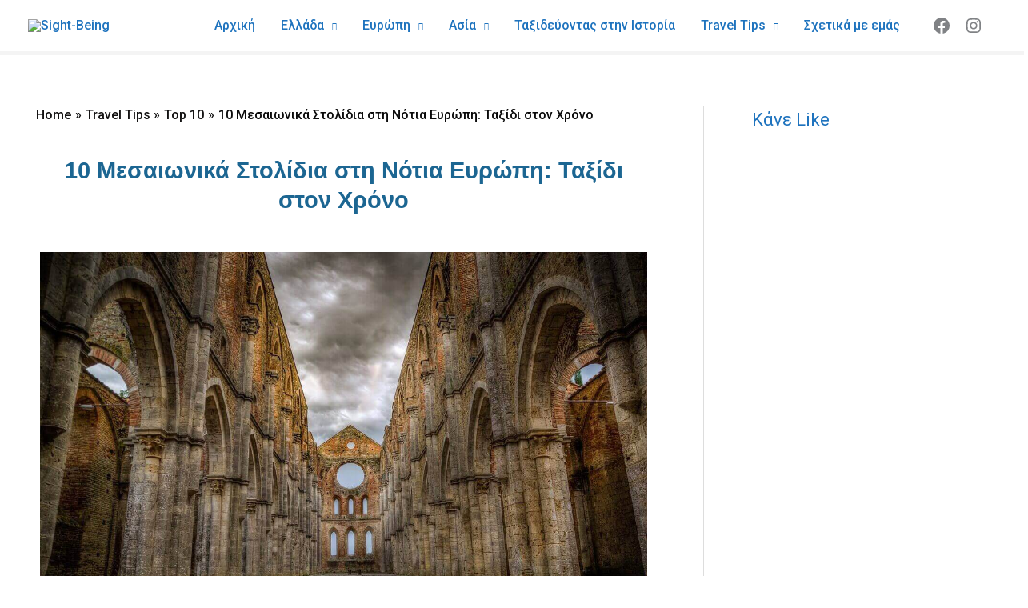

--- FILE ---
content_type: text/html; charset=UTF-8
request_url: https://sight-being.com/10-mesaionika-stolidia-sti-notia-europi-taksidi-ston-xrono/
body_size: 58544
content:
<!DOCTYPE html>
<html lang="en-US" prefix="og: https://ogp.me/ns#">
<head>
<meta charset="UTF-8">
<meta name="viewport" content="width=device-width, initial-scale=1">
	<link rel="profile" href="https://gmpg.org/xfn/11"> 
	
<!-- Search Engine Optimization by Rank Math - https://rankmath.com/ -->
<title>10 Μεσαιωνικά Στολίδια στη Νότια Ευρώπη: Ταξίδι στον Χρόνο</title>
<meta name="description" content="Διαβάστε την λίστα μας με τα10 Μεσαιωνικά Στολίδια στη Νότια Ευρώπη: Ταξίδι στον Χρόνο! Ελπίζουμε να εμπνευστείτε για τα δικά σας ταξίδια στην περιοχή!"/>
<meta name="robots" content="follow, index, max-snippet:-1, max-video-preview:-1, max-image-preview:large"/>
<link rel="canonical" href="https://sight-being.com/10-mesaionika-stolidia-sti-notia-europi-taksidi-ston-xrono/" />
<meta property="og:locale" content="en_US" />
<meta property="og:type" content="article" />
<meta property="og:title" content="10 Μεσαιωνικά Στολίδια στη Νότια Ευρώπη: Ταξίδι στον Χρόνο" />
<meta property="og:description" content="Διαβάστε την λίστα μας με τα10 Μεσαιωνικά Στολίδια στη Νότια Ευρώπη: Ταξίδι στον Χρόνο! Ελπίζουμε να εμπνευστείτε για τα δικά σας ταξίδια στην περιοχή!" />
<meta property="og:url" content="https://sight-being.com/10-mesaionika-stolidia-sti-notia-europi-taksidi-ston-xrono/" />
<meta property="og:site_name" content="Sight-Being" />
<meta property="article:publisher" content="https://www.facebook.com/sightbeing/" />
<meta property="article:author" content="sightbeing@gmail.com" />
<meta property="article:tag" content="Top 10" />
<meta property="article:tag" content="Αρχαιολογία" />
<meta property="article:section" content="Top 10" />
<meta property="og:updated_time" content="2023-12-18T00:24:23+00:00" />
<meta property="og:image" content="https://sight-being.com/wp-content/uploads/2020/09/spain-1566998_1920-1.jpg" />
<meta property="og:image:secure_url" content="https://sight-being.com/wp-content/uploads/2020/09/spain-1566998_1920-1.jpg" />
<meta property="og:image:width" content="1123" />
<meta property="og:image:height" content="1118" />
<meta property="og:image:alt" content="10 Μεσαιωνικά Στολίδια στη Νότια Ευρώπη: Ταξίδι στον Χρόνο" />
<meta property="og:image:type" content="image/jpeg" />
<meta property="article:published_time" content="2020-09-24T01:20:26+00:00" />
<meta property="article:modified_time" content="2023-12-18T00:24:23+00:00" />
<meta name="twitter:card" content="summary_large_image" />
<meta name="twitter:title" content="10 Μεσαιωνικά Στολίδια στη Νότια Ευρώπη: Ταξίδι στον Χρόνο" />
<meta name="twitter:description" content="Διαβάστε την λίστα μας με τα10 Μεσαιωνικά Στολίδια στη Νότια Ευρώπη: Ταξίδι στον Χρόνο! Ελπίζουμε να εμπνευστείτε για τα δικά σας ταξίδια στην περιοχή!" />
<meta name="twitter:image" content="https://sight-being.com/wp-content/uploads/2020/09/spain-1566998_1920-1.jpg" />
<meta name="twitter:label1" content="Written by" />
<meta name="twitter:data1" content="sightbeing" />
<meta name="twitter:label2" content="Time to read" />
<meta name="twitter:data2" content="5 minutes" />
<script type="application/ld+json" class="rank-math-schema">{"@context":"https://schema.org","@graph":[{"@type":["TravelAgency","Organization"],"@id":"https://sight-being.com/#organization","name":"Sight-Being","url":"http://sight-being.com","sameAs":["https://www.facebook.com/sightbeing/"],"logo":{"@type":"ImageObject","@id":"https://sight-being.com/#logo","url":"http://sight-being.com/wp-content/uploads/2020/02/onlinelogomaker-012320-2323-3192.png","contentUrl":"http://sight-being.com/wp-content/uploads/2020/02/onlinelogomaker-012320-2323-3192.png","caption":"Sight-Being","inLanguage":"en-US","width":"622","height":"178"},"openingHours":["Tuesday,Wednesday,Thursday,Friday,Saturday,Sunday 24 hours"],"image":{"@id":"https://sight-being.com/#logo"}},{"@type":"WebSite","@id":"https://sight-being.com/#website","url":"https://sight-being.com","name":"Sight-Being","publisher":{"@id":"https://sight-being.com/#organization"},"inLanguage":"en-US"},{"@type":"ImageObject","@id":"https://sight-being.com/wp-content/uploads/2020/09/spain-1566998_1920-1.jpg","url":"https://sight-being.com/wp-content/uploads/2020/09/spain-1566998_1920-1.jpg","width":"1123","height":"1118","caption":"10 \u039c\u03b5\u03c3\u03b1\u03b9\u03c9\u03bd\u03b9\u03ba\u03ac \u03a3\u03c4\u03bf\u03bb\u03af\u03b4\u03b9\u03b1 \u03c3\u03c4\u03b7 \u039d\u03cc\u03c4\u03b9\u03b1 \u0395\u03c5\u03c1\u03ce\u03c0\u03b7: \u03a4\u03b1\u03be\u03af\u03b4\u03b9 \u03c3\u03c4\u03bf\u03bd \u03a7\u03c1\u03cc\u03bd\u03bf","inLanguage":"en-US"},{"@type":"BreadcrumbList","@id":"https://sight-being.com/10-mesaionika-stolidia-sti-notia-europi-taksidi-ston-xrono/#breadcrumb","itemListElement":[{"@type":"ListItem","position":"1","item":{"@id":"http://sight-being.com","name":"Home"}},{"@type":"ListItem","position":"2","item":{"@id":"https://sight-being.com/10-mesaionika-stolidia-sti-notia-europi-taksidi-ston-xrono/","name":"10 \u039c\u03b5\u03c3\u03b1\u03b9\u03c9\u03bd\u03b9\u03ba\u03ac \u03a3\u03c4\u03bf\u03bb\u03af\u03b4\u03b9\u03b1 \u03c3\u03c4\u03b7 \u039d\u03cc\u03c4\u03b9\u03b1 \u0395\u03c5\u03c1\u03ce\u03c0\u03b7: \u03a4\u03b1\u03be\u03af\u03b4\u03b9 \u03c3\u03c4\u03bf\u03bd \u03a7\u03c1\u03cc\u03bd\u03bf"}}]},{"@type":"WebPage","@id":"https://sight-being.com/10-mesaionika-stolidia-sti-notia-europi-taksidi-ston-xrono/#webpage","url":"https://sight-being.com/10-mesaionika-stolidia-sti-notia-europi-taksidi-ston-xrono/","name":"10 \u039c\u03b5\u03c3\u03b1\u03b9\u03c9\u03bd\u03b9\u03ba\u03ac \u03a3\u03c4\u03bf\u03bb\u03af\u03b4\u03b9\u03b1 \u03c3\u03c4\u03b7 \u039d\u03cc\u03c4\u03b9\u03b1 \u0395\u03c5\u03c1\u03ce\u03c0\u03b7: \u03a4\u03b1\u03be\u03af\u03b4\u03b9 \u03c3\u03c4\u03bf\u03bd \u03a7\u03c1\u03cc\u03bd\u03bf","datePublished":"2020-09-24T01:20:26+00:00","dateModified":"2023-12-18T00:24:23+00:00","isPartOf":{"@id":"https://sight-being.com/#website"},"primaryImageOfPage":{"@id":"https://sight-being.com/wp-content/uploads/2020/09/spain-1566998_1920-1.jpg"},"inLanguage":"en-US","breadcrumb":{"@id":"https://sight-being.com/10-mesaionika-stolidia-sti-notia-europi-taksidi-ston-xrono/#breadcrumb"}},{"@type":"Person","@id":"https://sight-being.com/10-mesaionika-stolidia-sti-notia-europi-taksidi-ston-xrono/#author","name":"sightbeing","image":{"@type":"ImageObject","@id":"https://secure.gravatar.com/avatar/d5ba648d136d1590deefd76adc53b8a4e8694bfa7edff18d3f4a759fcfc69a1c?s=96&amp;d=mm&amp;r=g","url":"https://secure.gravatar.com/avatar/d5ba648d136d1590deefd76adc53b8a4e8694bfa7edff18d3f4a759fcfc69a1c?s=96&amp;d=mm&amp;r=g","caption":"sightbeing","inLanguage":"en-US"},"sameAs":["sightbeing@gmail.com"],"worksFor":{"@id":"https://sight-being.com/#organization"}},{"@type":"BlogPosting","headline":"10 \u039c\u03b5\u03c3\u03b1\u03b9\u03c9\u03bd\u03b9\u03ba\u03ac \u03a3\u03c4\u03bf\u03bb\u03af\u03b4\u03b9\u03b1 \u03c3\u03c4\u03b7 \u039d\u03cc\u03c4\u03b9\u03b1 \u0395\u03c5\u03c1\u03ce\u03c0\u03b7: \u03a4\u03b1\u03be\u03af\u03b4\u03b9 \u03c3\u03c4\u03bf\u03bd \u03a7\u03c1\u03cc\u03bd\u03bf","keywords":"10 \u039c\u03b5\u03c3\u03b1\u03b9\u03c9\u03bd\u03b9\u03ba\u03ac \u03a3\u03c4\u03bf\u03bb\u03af\u03b4\u03b9\u03b1 \u03c3\u03c4\u03b7 \u039d\u03cc\u03c4\u03b9\u03b1 \u0395\u03c5\u03c1\u03ce\u03c0\u03b7: \u03a4\u03b1\u03be\u03af\u03b4\u03b9 \u03c3\u03c4\u03bf\u03bd \u03a7\u03c1\u03cc\u03bd\u03bf,\u039c\u03b5\u03c3\u03b1\u03b9\u03c9\u03bd\u03b9\u03ba\u03ac \u03c7\u03c9\u03c1\u03b9\u03ac","datePublished":"2020-09-24T01:20:26+00:00","dateModified":"2023-12-18T00:24:23+00:00","author":{"@id":"https://sight-being.com/10-mesaionika-stolidia-sti-notia-europi-taksidi-ston-xrono/#author","name":"sightbeing"},"publisher":{"@id":"https://sight-being.com/#organization"},"description":"\u0394\u03b9\u03b1\u03b2\u03ac\u03c3\u03c4\u03b5 \u03c4\u03b7\u03bd \u03bb\u03af\u03c3\u03c4\u03b1 \u03bc\u03b1\u03c2 \u03bc\u03b5 \u03c4\u03b110 \u039c\u03b5\u03c3\u03b1\u03b9\u03c9\u03bd\u03b9\u03ba\u03ac \u03a3\u03c4\u03bf\u03bb\u03af\u03b4\u03b9\u03b1 \u03c3\u03c4\u03b7 \u039d\u03cc\u03c4\u03b9\u03b1 \u0395\u03c5\u03c1\u03ce\u03c0\u03b7: \u03a4\u03b1\u03be\u03af\u03b4\u03b9 \u03c3\u03c4\u03bf\u03bd \u03a7\u03c1\u03cc\u03bd\u03bf! \u0395\u03bb\u03c0\u03af\u03b6\u03bf\u03c5\u03bc\u03b5 \u03bd\u03b1 \u03b5\u03bc\u03c0\u03bd\u03b5\u03c5\u03c3\u03c4\u03b5\u03af\u03c4\u03b5 \u03b3\u03b9\u03b1 \u03c4\u03b1 \u03b4\u03b9\u03ba\u03ac \u03c3\u03b1\u03c2 \u03c4\u03b1\u03be\u03af\u03b4\u03b9\u03b1 \u03c3\u03c4\u03b7\u03bd \u03c0\u03b5\u03c1\u03b9\u03bf\u03c7\u03ae!","name":"10 \u039c\u03b5\u03c3\u03b1\u03b9\u03c9\u03bd\u03b9\u03ba\u03ac \u03a3\u03c4\u03bf\u03bb\u03af\u03b4\u03b9\u03b1 \u03c3\u03c4\u03b7 \u039d\u03cc\u03c4\u03b9\u03b1 \u0395\u03c5\u03c1\u03ce\u03c0\u03b7: \u03a4\u03b1\u03be\u03af\u03b4\u03b9 \u03c3\u03c4\u03bf\u03bd \u03a7\u03c1\u03cc\u03bd\u03bf","@id":"https://sight-being.com/10-mesaionika-stolidia-sti-notia-europi-taksidi-ston-xrono/#richSnippet","isPartOf":{"@id":"https://sight-being.com/10-mesaionika-stolidia-sti-notia-europi-taksidi-ston-xrono/#webpage"},"image":{"@id":"https://sight-being.com/wp-content/uploads/2020/09/spain-1566998_1920-1.jpg"},"inLanguage":"en-US","mainEntityOfPage":{"@id":"https://sight-being.com/10-mesaionika-stolidia-sti-notia-europi-taksidi-ston-xrono/#webpage"}}]}</script>
<!-- /Rank Math WordPress SEO plugin -->

<link rel='dns-prefetch' href='//www.googletagmanager.com' />
<link rel='dns-prefetch' href='//fonts.googleapis.com' />
<link rel='dns-prefetch' href='//pagead2.googlesyndication.com' />
<link rel="alternate" type="application/rss+xml" title="Sight-Being &raquo; Feed" href="https://sight-being.com/feed/" />
<link rel="alternate" type="application/rss+xml" title="Sight-Being &raquo; Comments Feed" href="https://sight-being.com/comments/feed/" />
<link rel="alternate" title="oEmbed (JSON)" type="application/json+oembed" href="https://sight-being.com/wp-json/oembed/1.0/embed?url=https%3A%2F%2Fsight-being.com%2F10-mesaionika-stolidia-sti-notia-europi-taksidi-ston-xrono%2F" />
<link rel="alternate" title="oEmbed (XML)" type="text/xml+oembed" href="https://sight-being.com/wp-json/oembed/1.0/embed?url=https%3A%2F%2Fsight-being.com%2F10-mesaionika-stolidia-sti-notia-europi-taksidi-ston-xrono%2F&#038;format=xml" />
		<!-- This site uses the Google Analytics by MonsterInsights plugin v9.11.1 - Using Analytics tracking - https://www.monsterinsights.com/ -->
							<script src="//www.googletagmanager.com/gtag/js?id=G-CQ6RV6HQ9R"  data-cfasync="false" data-wpfc-render="false" async></script>
			<script data-cfasync="false" data-wpfc-render="false">
				var mi_version = '9.11.1';
				var mi_track_user = true;
				var mi_no_track_reason = '';
								var MonsterInsightsDefaultLocations = {"page_location":"https:\/\/sight-being.com\/10-mesaionika-stolidia-sti-notia-europi-taksidi-ston-xrono\/"};
								if ( typeof MonsterInsightsPrivacyGuardFilter === 'function' ) {
					var MonsterInsightsLocations = (typeof MonsterInsightsExcludeQuery === 'object') ? MonsterInsightsPrivacyGuardFilter( MonsterInsightsExcludeQuery ) : MonsterInsightsPrivacyGuardFilter( MonsterInsightsDefaultLocations );
				} else {
					var MonsterInsightsLocations = (typeof MonsterInsightsExcludeQuery === 'object') ? MonsterInsightsExcludeQuery : MonsterInsightsDefaultLocations;
				}

								var disableStrs = [
										'ga-disable-G-CQ6RV6HQ9R',
									];

				/* Function to detect opted out users */
				function __gtagTrackerIsOptedOut() {
					for (var index = 0; index < disableStrs.length; index++) {
						if (document.cookie.indexOf(disableStrs[index] + '=true') > -1) {
							return true;
						}
					}

					return false;
				}

				/* Disable tracking if the opt-out cookie exists. */
				if (__gtagTrackerIsOptedOut()) {
					for (var index = 0; index < disableStrs.length; index++) {
						window[disableStrs[index]] = true;
					}
				}

				/* Opt-out function */
				function __gtagTrackerOptout() {
					for (var index = 0; index < disableStrs.length; index++) {
						document.cookie = disableStrs[index] + '=true; expires=Thu, 31 Dec 2099 23:59:59 UTC; path=/';
						window[disableStrs[index]] = true;
					}
				}

				if ('undefined' === typeof gaOptout) {
					function gaOptout() {
						__gtagTrackerOptout();
					}
				}
								window.dataLayer = window.dataLayer || [];

				window.MonsterInsightsDualTracker = {
					helpers: {},
					trackers: {},
				};
				if (mi_track_user) {
					function __gtagDataLayer() {
						dataLayer.push(arguments);
					}

					function __gtagTracker(type, name, parameters) {
						if (!parameters) {
							parameters = {};
						}

						if (parameters.send_to) {
							__gtagDataLayer.apply(null, arguments);
							return;
						}

						if (type === 'event') {
														parameters.send_to = monsterinsights_frontend.v4_id;
							var hookName = name;
							if (typeof parameters['event_category'] !== 'undefined') {
								hookName = parameters['event_category'] + ':' + name;
							}

							if (typeof MonsterInsightsDualTracker.trackers[hookName] !== 'undefined') {
								MonsterInsightsDualTracker.trackers[hookName](parameters);
							} else {
								__gtagDataLayer('event', name, parameters);
							}
							
						} else {
							__gtagDataLayer.apply(null, arguments);
						}
					}

					__gtagTracker('js', new Date());
					__gtagTracker('set', {
						'developer_id.dZGIzZG': true,
											});
					if ( MonsterInsightsLocations.page_location ) {
						__gtagTracker('set', MonsterInsightsLocations);
					}
										__gtagTracker('config', 'G-CQ6RV6HQ9R', {"forceSSL":"true","link_attribution":"true"} );
										window.gtag = __gtagTracker;										(function () {
						/* https://developers.google.com/analytics/devguides/collection/analyticsjs/ */
						/* ga and __gaTracker compatibility shim. */
						var noopfn = function () {
							return null;
						};
						var newtracker = function () {
							return new Tracker();
						};
						var Tracker = function () {
							return null;
						};
						var p = Tracker.prototype;
						p.get = noopfn;
						p.set = noopfn;
						p.send = function () {
							var args = Array.prototype.slice.call(arguments);
							args.unshift('send');
							__gaTracker.apply(null, args);
						};
						var __gaTracker = function () {
							var len = arguments.length;
							if (len === 0) {
								return;
							}
							var f = arguments[len - 1];
							if (typeof f !== 'object' || f === null || typeof f.hitCallback !== 'function') {
								if ('send' === arguments[0]) {
									var hitConverted, hitObject = false, action;
									if ('event' === arguments[1]) {
										if ('undefined' !== typeof arguments[3]) {
											hitObject = {
												'eventAction': arguments[3],
												'eventCategory': arguments[2],
												'eventLabel': arguments[4],
												'value': arguments[5] ? arguments[5] : 1,
											}
										}
									}
									if ('pageview' === arguments[1]) {
										if ('undefined' !== typeof arguments[2]) {
											hitObject = {
												'eventAction': 'page_view',
												'page_path': arguments[2],
											}
										}
									}
									if (typeof arguments[2] === 'object') {
										hitObject = arguments[2];
									}
									if (typeof arguments[5] === 'object') {
										Object.assign(hitObject, arguments[5]);
									}
									if ('undefined' !== typeof arguments[1].hitType) {
										hitObject = arguments[1];
										if ('pageview' === hitObject.hitType) {
											hitObject.eventAction = 'page_view';
										}
									}
									if (hitObject) {
										action = 'timing' === arguments[1].hitType ? 'timing_complete' : hitObject.eventAction;
										hitConverted = mapArgs(hitObject);
										__gtagTracker('event', action, hitConverted);
									}
								}
								return;
							}

							function mapArgs(args) {
								var arg, hit = {};
								var gaMap = {
									'eventCategory': 'event_category',
									'eventAction': 'event_action',
									'eventLabel': 'event_label',
									'eventValue': 'event_value',
									'nonInteraction': 'non_interaction',
									'timingCategory': 'event_category',
									'timingVar': 'name',
									'timingValue': 'value',
									'timingLabel': 'event_label',
									'page': 'page_path',
									'location': 'page_location',
									'title': 'page_title',
									'referrer' : 'page_referrer',
								};
								for (arg in args) {
																		if (!(!args.hasOwnProperty(arg) || !gaMap.hasOwnProperty(arg))) {
										hit[gaMap[arg]] = args[arg];
									} else {
										hit[arg] = args[arg];
									}
								}
								return hit;
							}

							try {
								f.hitCallback();
							} catch (ex) {
							}
						};
						__gaTracker.create = newtracker;
						__gaTracker.getByName = newtracker;
						__gaTracker.getAll = function () {
							return [];
						};
						__gaTracker.remove = noopfn;
						__gaTracker.loaded = true;
						window['__gaTracker'] = __gaTracker;
					})();
									} else {
										console.log("");
					(function () {
						function __gtagTracker() {
							return null;
						}

						window['__gtagTracker'] = __gtagTracker;
						window['gtag'] = __gtagTracker;
					})();
									}
			</script>
							<!-- / Google Analytics by MonsterInsights -->
		<style id='wp-img-auto-sizes-contain-inline-css'>
img:is([sizes=auto i],[sizes^="auto," i]){contain-intrinsic-size:3000px 1500px}
/*# sourceURL=wp-img-auto-sizes-contain-inline-css */
</style>
<link rel='stylesheet' id='astra-theme-css-css' href='https://sight-being.com/wp-content/themes/astra/assets/css/minified/style.min.css?ver=4.12.0' media='all' />
<style id='astra-theme-css-inline-css'>
.ast-no-sidebar .entry-content .alignfull {margin-left: calc( -50vw + 50%);margin-right: calc( -50vw + 50%);max-width: 100vw;width: 100vw;}.ast-no-sidebar .entry-content .alignwide {margin-left: calc(-41vw + 50%);margin-right: calc(-41vw + 50%);max-width: unset;width: unset;}.ast-no-sidebar .entry-content .alignfull .alignfull,.ast-no-sidebar .entry-content .alignfull .alignwide,.ast-no-sidebar .entry-content .alignwide .alignfull,.ast-no-sidebar .entry-content .alignwide .alignwide,.ast-no-sidebar .entry-content .wp-block-column .alignfull,.ast-no-sidebar .entry-content .wp-block-column .alignwide{width: 100%;margin-left: auto;margin-right: auto;}.wp-block-gallery,.blocks-gallery-grid {margin: 0;}.wp-block-separator {max-width: 100px;}.wp-block-separator.is-style-wide,.wp-block-separator.is-style-dots {max-width: none;}.entry-content .has-2-columns .wp-block-column:first-child {padding-right: 10px;}.entry-content .has-2-columns .wp-block-column:last-child {padding-left: 10px;}@media (max-width: 782px) {.entry-content .wp-block-columns .wp-block-column {flex-basis: 100%;}.entry-content .has-2-columns .wp-block-column:first-child {padding-right: 0;}.entry-content .has-2-columns .wp-block-column:last-child {padding-left: 0;}}body .entry-content .wp-block-latest-posts {margin-left: 0;}body .entry-content .wp-block-latest-posts li {list-style: none;}.ast-no-sidebar .ast-container .entry-content .wp-block-latest-posts {margin-left: 0;}.ast-header-break-point .entry-content .alignwide {margin-left: auto;margin-right: auto;}.entry-content .blocks-gallery-item img {margin-bottom: auto;}.wp-block-pullquote {border-top: 4px solid #555d66;border-bottom: 4px solid #555d66;color: #40464d;}:root{--ast-post-nav-space:0;--ast-container-default-xlg-padding:6.67em;--ast-container-default-lg-padding:5.67em;--ast-container-default-slg-padding:4.34em;--ast-container-default-md-padding:3.34em;--ast-container-default-sm-padding:6.67em;--ast-container-default-xs-padding:2.4em;--ast-container-default-xxs-padding:1.4em;--ast-code-block-background:#EEEEEE;--ast-comment-inputs-background:#FAFAFA;--ast-normal-container-width:1200px;--ast-narrow-container-width:750px;--ast-blog-title-font-weight:normal;--ast-blog-meta-weight:inherit;--ast-global-color-primary:var(--ast-global-color-5);--ast-global-color-secondary:var(--ast-global-color-4);--ast-global-color-alternate-background:var(--ast-global-color-7);--ast-global-color-subtle-background:var(--ast-global-color-6);--ast-bg-style-guide:var( --ast-global-color-secondary,--ast-global-color-5 );--ast-shadow-style-guide:0px 0px 4px 0 #00000057;--ast-global-dark-bg-style:#fff;--ast-global-dark-lfs:#fbfbfb;--ast-widget-bg-color:#fafafa;--ast-wc-container-head-bg-color:#fbfbfb;--ast-title-layout-bg:#eeeeee;--ast-search-border-color:#e7e7e7;--ast-lifter-hover-bg:#e6e6e6;--ast-gallery-block-color:#000;--srfm-color-input-label:var(--ast-global-color-2);}html{font-size:100%;}a,.page-title{color:#1e73be;}a:hover,a:focus{color:#1e73be;}body,button,input,select,textarea,.ast-button,.ast-custom-button{font-family:'Roboto',sans-serif;font-weight:500;font-size:16px;font-size:1rem;}blockquote{color:#002873;}h1,h2,h3,h4,h5,h6,.entry-content :where(h1,h2,h3,h4,h5,h6),.site-title,.site-title a{font-family:'Roboto',sans-serif;font-weight:400;}.ast-site-identity .site-title a{color:var(--ast-global-color-2);}.site-title{font-size:20px;font-size:1.25rem;display:none;}header .custom-logo-link img{max-width:300px;width:300px;}.astra-logo-svg{width:300px;}.site-header .site-description{font-size:15px;font-size:0.9375rem;display:none;}.entry-title{font-size:27px;font-size:1.6875rem;}.ast-blog-single-element.ast-taxonomy-container a{font-size:54px;font-size:3.375rem;}.ast-blog-meta-container{font-size:66px;font-size:4.125rem;}.archive .ast-article-post,.blog .ast-article-post,.archive .ast-article-post:hover,.blog .ast-article-post:hover{overflow:hidden;}h1,.entry-content :where(h1){font-size:4em;font-weight:400;font-family:'Roboto',sans-serif;line-height:1.4em;}h2,.entry-content :where(h2){font-size:3em;font-weight:400;font-family:'Roboto',sans-serif;line-height:1.3em;}h3,.entry-content :where(h3){font-size:22px;font-size:1.375rem;font-weight:400;font-family:'Roboto',sans-serif;line-height:1.3em;}h4,.entry-content :where(h4){font-size:20px;font-size:1.25rem;line-height:1.2em;font-family:'Roboto',sans-serif;}h5,.entry-content :where(h5){font-size:18px;font-size:1.125rem;line-height:1.2em;font-family:'Roboto',sans-serif;}h6,.entry-content :where(h6){font-size:15px;font-size:0.9375rem;line-height:1.25em;font-family:'Roboto',sans-serif;}::selection{background-color:#1e73be;color:#ffffff;}body,h1,h2,h3,h4,h5,h6,.entry-title a,.entry-content :where(h1,h2,h3,h4,h5,h6){color:#1e73be;}.tagcloud a:hover,.tagcloud a:focus,.tagcloud a.current-item{color:#ffffff;border-color:#1e73be;background-color:#1e73be;}input:focus,input[type="text"]:focus,input[type="email"]:focus,input[type="url"]:focus,input[type="password"]:focus,input[type="reset"]:focus,input[type="search"]:focus,textarea:focus{border-color:#1e73be;}input[type="radio"]:checked,input[type=reset],input[type="checkbox"]:checked,input[type="checkbox"]:hover:checked,input[type="checkbox"]:focus:checked,input[type=range]::-webkit-slider-thumb{border-color:#1e73be;background-color:#1e73be;box-shadow:none;}.site-footer a:hover + .post-count,.site-footer a:focus + .post-count{background:#1e73be;border-color:#1e73be;}.single .nav-links .nav-previous,.single .nav-links .nav-next{color:#1e73be;}.entry-meta,.entry-meta *{line-height:1.45;color:#1e73be;}.entry-meta a:not(.ast-button):hover,.entry-meta a:not(.ast-button):hover *,.entry-meta a:not(.ast-button):focus,.entry-meta a:not(.ast-button):focus *,.page-links > .page-link,.page-links .page-link:hover,.post-navigation a:hover{color:#1e73be;}#cat option,.secondary .calendar_wrap thead a,.secondary .calendar_wrap thead a:visited{color:#1e73be;}.secondary .calendar_wrap #today,.ast-progress-val span{background:#1e73be;}.secondary a:hover + .post-count,.secondary a:focus + .post-count{background:#1e73be;border-color:#1e73be;}.calendar_wrap #today > a{color:#ffffff;}.page-links .page-link,.single .post-navigation a{color:#1e73be;}.ast-header-break-point .main-header-bar .ast-button-wrap .menu-toggle{border-radius:14px;}.ast-search-menu-icon .search-form button.search-submit{padding:0 4px;}.ast-search-menu-icon form.search-form{padding-right:0;}.ast-header-search .ast-search-menu-icon.ast-dropdown-active .search-form,.ast-header-search .ast-search-menu-icon.ast-dropdown-active .search-field:focus{transition:all 0.2s;}.search-form input.search-field:focus{outline:none;}.widget-title,.widget .wp-block-heading{font-size:22px;font-size:1.375rem;color:#1e73be;}#secondary,#secondary button,#secondary input,#secondary select,#secondary textarea{font-size:16px;font-size:1rem;}.ast-search-menu-icon.slide-search a:focus-visible:focus-visible,.astra-search-icon:focus-visible,#close:focus-visible,a:focus-visible,.ast-menu-toggle:focus-visible,.site .skip-link:focus-visible,.wp-block-loginout input:focus-visible,.wp-block-search.wp-block-search__button-inside .wp-block-search__inside-wrapper,.ast-header-navigation-arrow:focus-visible,.ast-orders-table__row .ast-orders-table__cell:focus-visible,a#ast-apply-coupon:focus-visible,#ast-apply-coupon:focus-visible,#close:focus-visible,.button.search-submit:focus-visible,#search_submit:focus,.normal-search:focus-visible,.ast-header-account-wrap:focus-visible,.astra-cart-drawer-close:focus,.ast-single-variation:focus,.ast-button:focus,.ast-builder-button-wrap:has(.ast-custom-button-link:focus),.ast-builder-button-wrap .ast-custom-button-link:focus{outline-style:dotted;outline-color:inherit;outline-width:thin;}input:focus,input[type="text"]:focus,input[type="email"]:focus,input[type="url"]:focus,input[type="password"]:focus,input[type="reset"]:focus,input[type="search"]:focus,input[type="number"]:focus,textarea:focus,.wp-block-search__input:focus,[data-section="section-header-mobile-trigger"] .ast-button-wrap .ast-mobile-menu-trigger-minimal:focus,.ast-mobile-popup-drawer.active .menu-toggle-close:focus,#ast-scroll-top:focus,#coupon_code:focus,#ast-coupon-code:focus{border-style:dotted;border-color:inherit;border-width:thin;}input{outline:none;}.main-header-menu .menu-link,.ast-header-custom-item a{color:#1e73be;}.main-header-menu .menu-item:hover > .menu-link,.main-header-menu .menu-item:hover > .ast-menu-toggle,.main-header-menu .ast-masthead-custom-menu-items a:hover,.main-header-menu .menu-item.focus > .menu-link,.main-header-menu .menu-item.focus > .ast-menu-toggle,.main-header-menu .current-menu-item > .menu-link,.main-header-menu .current-menu-ancestor > .menu-link,.main-header-menu .current-menu-item > .ast-menu-toggle,.main-header-menu .current-menu-ancestor > .ast-menu-toggle{color:#1e73be;}.header-main-layout-3 .ast-main-header-bar-alignment{margin-right:auto;}.header-main-layout-2 .site-header-section-left .ast-site-identity{text-align:left;}.site-logo-img img{ transition:all 0.2s linear;}body .ast-oembed-container *{position:absolute;top:0;width:100%;height:100%;left:0;}body .wp-block-embed-pocket-casts .ast-oembed-container *{position:unset;}.ast-header-break-point .ast-mobile-menu-buttons-minimal.menu-toggle{background:transparent;color:#1c6692;}.ast-header-break-point .ast-mobile-menu-buttons-outline.menu-toggle{background:transparent;border:1px solid #1c6692;color:#1c6692;}.ast-header-break-point .ast-mobile-menu-buttons-fill.menu-toggle{background:#1c6692;color:#ffffff;}.ast-single-post-featured-section + article {margin-top: 2em;}.site-content .ast-single-post-featured-section img {width: 100%;overflow: hidden;object-fit: cover;}.site > .ast-single-related-posts-container {margin-top: 0;}@media (min-width: 769px) {.ast-desktop .ast-container--narrow {max-width: var(--ast-narrow-container-width);margin: 0 auto;}}#secondary {margin: 4em 0 2.5em;word-break: break-word;line-height: 2;}#secondary li {margin-bottom: 0.25em;}#secondary li:last-child {margin-bottom: 0;}@media (max-width: 768px) {.js_active .ast-plain-container.ast-single-post #secondary {margin-top: 1.5em;}}.ast-separate-container.ast-two-container #secondary .widget {background-color: #fff;padding: 2em;margin-bottom: 2em;}@media (min-width: 993px) {.ast-left-sidebar #secondary {padding-right: 60px;}.ast-right-sidebar #secondary {padding-left: 60px;}}@media (max-width: 993px) {.ast-right-sidebar #secondary {padding-left: 30px;}.ast-left-sidebar #secondary {padding-right: 30px;}}.ast-small-footer{color:#4e5768;}.ast-small-footer > .ast-footer-overlay{background-color:#f7f7f8;;}.ast-small-footer a{color:rgba(117,195,44,0.65);}.ast-small-footer a:hover{color:#75c32c;}.footer-adv .footer-adv-overlay{border-top-style:solid;border-top-color:#7a7a7a;}@media( max-width: 420px ) {.single .nav-links .nav-previous,.single .nav-links .nav-next {width: 100%;text-align: center;}}.wp-block-buttons.aligncenter{justify-content:center;}@media (max-width:782px){.entry-content .wp-block-columns .wp-block-column{margin-left:0px;}}.wp-block-image.aligncenter{margin-left:auto;margin-right:auto;}.wp-block-table.aligncenter{margin-left:auto;margin-right:auto;}.wp-block-buttons .wp-block-button.is-style-outline .wp-block-button__link.wp-element-button,.ast-outline-button,.wp-block-uagb-buttons-child .uagb-buttons-repeater.ast-outline-button{border-color:#1e73be;border-top-width:2px;border-right-width:2px;border-bottom-width:2px;border-left-width:2px;font-family:inherit;font-weight:600;font-size:15px;font-size:0.9375rem;line-height:1em;border-top-left-radius:50px;border-top-right-radius:50px;border-bottom-right-radius:50px;border-bottom-left-radius:50px;}.wp-block-button.is-style-outline .wp-block-button__link:hover,.wp-block-buttons .wp-block-button.is-style-outline .wp-block-button__link:focus,.wp-block-buttons .wp-block-button.is-style-outline > .wp-block-button__link:not(.has-text-color):hover,.wp-block-buttons .wp-block-button.wp-block-button__link.is-style-outline:not(.has-text-color):hover,.ast-outline-button:hover,.ast-outline-button:focus,.wp-block-uagb-buttons-child .uagb-buttons-repeater.ast-outline-button:hover,.wp-block-uagb-buttons-child .uagb-buttons-repeater.ast-outline-button:focus{background-color:rgba(100,242,12,0);}.wp-block-button .wp-block-button__link.wp-element-button.is-style-outline:not(.has-background),.wp-block-button.is-style-outline>.wp-block-button__link.wp-element-button:not(.has-background),.ast-outline-button{background-color:#1e73be;}.entry-content[data-ast-blocks-layout] > figure{margin-bottom:1em;}@media (max-width:768px){.ast-left-sidebar #content > .ast-container{display:flex;flex-direction:column-reverse;width:100%;}.ast-separate-container .ast-article-post,.ast-separate-container .ast-article-single{padding:1.5em 2.14em;}.ast-author-box img.avatar{margin:20px 0 0 0;}}@media (max-width:768px){#secondary.secondary{padding-top:0;}.ast-separate-container.ast-right-sidebar #secondary{padding-left:1em;padding-right:1em;}.ast-separate-container.ast-two-container #secondary{padding-left:0;padding-right:0;}.ast-page-builder-template .entry-header #secondary,.ast-page-builder-template #secondary{margin-top:1.5em;}}@media (max-width:768px){.ast-right-sidebar #primary{padding-right:0;}.ast-page-builder-template.ast-left-sidebar #secondary,.ast-page-builder-template.ast-right-sidebar #secondary{padding-right:20px;padding-left:20px;}.ast-right-sidebar #secondary,.ast-left-sidebar #primary{padding-left:0;}.ast-left-sidebar #secondary{padding-right:0;}}@media (min-width:769px){.ast-separate-container.ast-right-sidebar #primary,.ast-separate-container.ast-left-sidebar #primary{border:0;}.search-no-results.ast-separate-container #primary{margin-bottom:4em;}}@media (min-width:769px){.ast-right-sidebar #primary{border-right:1px solid var(--ast-border-color);}.ast-left-sidebar #primary{border-left:1px solid var(--ast-border-color);}.ast-right-sidebar #secondary{border-left:1px solid var(--ast-border-color);margin-left:-1px;}.ast-left-sidebar #secondary{border-right:1px solid var(--ast-border-color);margin-right:-1px;}.ast-separate-container.ast-two-container.ast-right-sidebar #secondary{padding-left:30px;padding-right:0;}.ast-separate-container.ast-two-container.ast-left-sidebar #secondary{padding-right:30px;padding-left:0;}.ast-separate-container.ast-right-sidebar #secondary,.ast-separate-container.ast-left-sidebar #secondary{border:0;margin-left:auto;margin-right:auto;}.ast-separate-container.ast-two-container #secondary .widget:last-child{margin-bottom:0;}}.elementor-widget-button .elementor-button{border-style:solid;text-decoration:none;border-top-width:0;border-right-width:0;border-left-width:0;border-bottom-width:0;}body .elementor-button.elementor-size-sm,body .elementor-button.elementor-size-xs,body .elementor-button.elementor-size-md,body .elementor-button.elementor-size-lg,body .elementor-button.elementor-size-xl,body .elementor-button{border-top-left-radius:50px;border-top-right-radius:50px;border-bottom-right-radius:50px;border-bottom-left-radius:50px;padding-top:16px;padding-right:38px;padding-bottom:16px;padding-left:38px;}.elementor-widget-button .elementor-button{border-color:#1e73be;background-color:#1e73be;}.elementor-widget-button .elementor-button:hover,.elementor-widget-button .elementor-button:focus{color:#ffffff;background-color:rgba(100,242,12,0);border-color:rgba(100,242,12,0);}.wp-block-button .wp-block-button__link ,.elementor-widget-button .elementor-button,.elementor-widget-button .elementor-button:visited{color:#ffffff;}.elementor-widget-button .elementor-button{font-weight:600;font-size:15px;font-size:0.9375rem;line-height:1em;text-transform:uppercase;}body .elementor-button.elementor-size-sm,body .elementor-button.elementor-size-xs,body .elementor-button.elementor-size-md,body .elementor-button.elementor-size-lg,body .elementor-button.elementor-size-xl,body .elementor-button{font-size:15px;font-size:0.9375rem;}.wp-block-button .wp-block-button__link:hover,.wp-block-button .wp-block-button__link:focus{color:#ffffff;background-color:rgba(100,242,12,0);border-color:rgba(100,242,12,0);}.elementor-widget-heading h1.elementor-heading-title{line-height:1.4em;}.elementor-widget-heading h2.elementor-heading-title{line-height:1.3em;}.elementor-widget-heading h3.elementor-heading-title{line-height:1.3em;}.elementor-widget-heading h4.elementor-heading-title{line-height:1.2em;}.elementor-widget-heading h5.elementor-heading-title{line-height:1.2em;}.elementor-widget-heading h6.elementor-heading-title{line-height:1.25em;}.wp-block-button .wp-block-button__link{border-top-width:0;border-right-width:0;border-left-width:0;border-bottom-width:0;border-color:#1e73be;background-color:#1e73be;color:#ffffff;font-family:inherit;font-weight:600;line-height:1em;text-transform:uppercase;font-size:15px;font-size:0.9375rem;border-top-left-radius:50px;border-top-right-radius:50px;border-bottom-right-radius:50px;border-bottom-left-radius:50px;padding-top:16px;padding-right:38px;padding-bottom:16px;padding-left:38px;}.menu-toggle,button,.ast-button,.ast-custom-button,.button,input#submit,input[type="button"],input[type="submit"],input[type="reset"]{border-style:solid;border-top-width:0;border-right-width:0;border-left-width:0;border-bottom-width:0;color:#ffffff;border-color:#1e73be;background-color:#1e73be;padding-top:16px;padding-right:38px;padding-bottom:16px;padding-left:38px;font-family:inherit;font-weight:600;font-size:15px;font-size:0.9375rem;line-height:1em;text-transform:uppercase;border-top-left-radius:50px;border-top-right-radius:50px;border-bottom-right-radius:50px;border-bottom-left-radius:50px;}button:focus,.menu-toggle:hover,button:hover,.ast-button:hover,.ast-custom-button:hover .button:hover,.ast-custom-button:hover ,input[type=reset]:hover,input[type=reset]:focus,input#submit:hover,input#submit:focus,input[type="button"]:hover,input[type="button"]:focus,input[type="submit"]:hover,input[type="submit"]:focus{color:#ffffff;background-color:rgba(100,242,12,0);border-color:rgba(100,242,12,0);}@media (max-width:768px){.ast-mobile-header-stack .main-header-bar .ast-search-menu-icon{display:inline-block;}.ast-header-break-point.ast-header-custom-item-outside .ast-mobile-header-stack .main-header-bar .ast-search-icon{margin:0;}.ast-comment-avatar-wrap img{max-width:2.5em;}.ast-comment-meta{padding:0 1.8888em 1.3333em;}.ast-separate-container .ast-comment-list li.depth-1{padding:1.5em 2.14em;}.ast-separate-container .comment-respond{padding:2em 2.14em;}}@media (min-width:544px){.ast-container{max-width:100%;}}@media (max-width:544px){.ast-separate-container .ast-article-post,.ast-separate-container .ast-article-single,.ast-separate-container .comments-title,.ast-separate-container .ast-archive-description{padding:1.5em 1em;}.ast-separate-container #content .ast-container{padding-left:0.54em;padding-right:0.54em;}.ast-separate-container .ast-comment-list .bypostauthor{padding:.5em;}.ast-search-menu-icon.ast-dropdown-active .search-field{width:170px;}.ast-separate-container #secondary{padding-top:0;}.ast-separate-container.ast-two-container #secondary .widget{margin-bottom:1.5em;padding-left:1em;padding-right:1em;}.site-branding img,.site-header .site-logo-img .custom-logo-link img{max-width:100%;}} #ast-mobile-header .ast-site-header-cart-li a{pointer-events:none;}body,.ast-separate-container{background-color:#ffffff;background-image:none;}.ast-no-sidebar.ast-separate-container .entry-content .alignfull {margin-left: -6.67em;margin-right: -6.67em;width: auto;}@media (max-width: 1200px) {.ast-no-sidebar.ast-separate-container .entry-content .alignfull {margin-left: -2.4em;margin-right: -2.4em;}}@media (max-width: 768px) {.ast-no-sidebar.ast-separate-container .entry-content .alignfull {margin-left: -2.14em;margin-right: -2.14em;}}@media (max-width: 544px) {.ast-no-sidebar.ast-separate-container .entry-content .alignfull {margin-left: -1em;margin-right: -1em;}}.ast-no-sidebar.ast-separate-container .entry-content .alignwide {margin-left: -20px;margin-right: -20px;}.ast-no-sidebar.ast-separate-container .entry-content .wp-block-column .alignfull,.ast-no-sidebar.ast-separate-container .entry-content .wp-block-column .alignwide {margin-left: auto;margin-right: auto;width: 100%;}@media (max-width:768px){.site-title{display:none;}.site-header .site-description{display:none;}h1,.entry-content :where(h1){font-size:3em;}h2,.entry-content :where(h2){font-size:2.5em;}h3,.entry-content :where(h3){font-size:20px;}.astra-logo-svg{width:140px;}header .custom-logo-link img,.ast-header-break-point .site-logo-img .custom-mobile-logo-link img{max-width:140px;width:140px;}}@media (max-width:544px){.site-title{font-size:20px;font-size:1.25rem;display:none;}.site-header .site-description{display:none;}h1,.entry-content :where(h1){font-size:2em;}h2,.entry-content :where(h2){font-size:2em;}h3,.entry-content :where(h3){font-size:20px;}header .custom-logo-link img,.ast-header-break-point .site-branding img,.ast-header-break-point .custom-logo-link img{max-width:140px;width:140px;}.astra-logo-svg{width:140px;}.ast-header-break-point .site-logo-img .custom-mobile-logo-link img{max-width:140px;}}@media (max-width:768px){html{font-size:91.2%;}}@media (max-width:544px){html{font-size:91.2%;}}@media (min-width:769px){.ast-container{max-width:1240px;}}@font-face {font-family: "Astra";src: url(https://sight-being.com/wp-content/themes/astra/assets/fonts/astra.woff) format("woff"),url(https://sight-being.com/wp-content/themes/astra/assets/fonts/astra.ttf) format("truetype"),url(https://sight-being.com/wp-content/themes/astra/assets/fonts/astra.svg#astra) format("svg");font-weight: normal;font-style: normal;font-display: fallback;}@media (max-width:800px) {.main-header-bar .main-header-bar-navigation{display:none;}}@media (min-width:769px){.blog .site-content > .ast-container,.archive .site-content > .ast-container,.search .site-content > .ast-container{max-width:1601px;}}.ast-desktop .main-header-menu.submenu-with-border .sub-menu,.ast-desktop .main-header-menu.submenu-with-border .astra-full-megamenu-wrapper{border-color:#1e73be;}.ast-desktop .main-header-menu.submenu-with-border .sub-menu{border-style:solid;}.ast-desktop .main-header-menu.submenu-with-border .sub-menu .sub-menu{top:-0px;}.ast-desktop .main-header-menu.submenu-with-border .sub-menu .menu-link,.ast-desktop .main-header-menu.submenu-with-border .children .menu-link{border-bottom-width:0px;border-style:solid;border-color:#eaeaea;}@media (min-width:769px){.main-header-menu .sub-menu .menu-item.ast-left-align-sub-menu:hover > .sub-menu,.main-header-menu .sub-menu .menu-item.ast-left-align-sub-menu.focus > .sub-menu{margin-left:-0px;}}.ast-small-footer{border-top-style:solid;border-top-width:1px;border-top-color:#eaeaea;}.site .comments-area{padding-bottom:3em;}.ast-header-widget-area {line-height: 1.65;}.ast-header-widget-area .widget-title,.ast-header-widget-area .no-widget-text {margin-bottom: 0;}.ast-header-widget-area .widget {margin: .5em;display: inline-block;vertical-align: middle;}.ast-header-widget-area .widget p {margin-bottom: 0;}.ast-header-widget-area .widget ul {position: static;border: 0;width: auto;}.ast-header-widget-area .widget ul a {border: 0;}.ast-header-widget-area .widget.widget_search .search-field,.ast-header-widget-area .widget.widget_search .search-field:focus {padding: 10px 45px 10px 15px;}.ast-header-widget-area .widget:last-child {margin-bottom: 0.5em;margin-right: 0;}.submenu-with-border .ast-header-widget-area .widget ul {position: static;border: 0;width: auto;}.submenu-with-border .ast-header-widget-area .widget ul a {border: 0;}.ast-header-break-point .ast-header-widget-area .widget {margin: .5em 0;display: block;}.ast-header-break-point.ast-header-custom-item-inside .main-header-bar .main-header-bar-navigation .ast-search-icon {display: none;}.ast-header-break-point.ast-header-custom-item-inside .main-header-bar .ast-search-menu-icon .search-form {padding: 0;display: block;overflow: hidden;}.ast-header-break-point .ast-header-custom-item .widget:last-child {margin-bottom: 1em;}.ast-header-custom-item .widget {margin: 0.5em;display: inline-block;vertical-align: middle;}.ast-header-custom-item .widget p {margin-bottom: 0;}.ast-header-custom-item .widget li {width: auto;}.ast-header-custom-item-inside .button-custom-menu-item .menu-link {display: none;}.ast-header-custom-item-inside.ast-header-break-point .button-custom-menu-item .ast-custom-button-link {display: none;}.ast-header-custom-item-inside.ast-header-break-point .button-custom-menu-item .menu-link {display: block;}.ast-header-break-point.ast-header-custom-item-outside .main-header-bar .ast-search-icon {margin-right: 1em;}.ast-header-break-point.ast-header-custom-item-inside .main-header-bar .ast-search-menu-icon .search-field,.ast-header-break-point.ast-header-custom-item-inside .main-header-bar .ast-search-menu-icon.ast-inline-search .search-field {width: 100%;padding-right: 5.5em;}.ast-header-break-point.ast-header-custom-item-inside .main-header-bar .ast-search-menu-icon .search-submit {display: block;position: absolute;height: 100%;top: 0;right: 0;padding: 0 1em;border-radius: 0;}.ast-header-break-point .ast-header-custom-item .ast-masthead-custom-menu-items {padding-left: 20px;padding-right: 20px;margin-bottom: 1em;margin-top: 1em;}.ast-header-custom-item-inside.ast-header-break-point .button-custom-menu-item {padding-left: 0;padding-right: 0;margin-top: 0;margin-bottom: 0;}.astra-icon-down_arrow::after {content: "\e900";font-family: Astra;}.astra-icon-close::after {content: "\e5cd";font-family: Astra;}.astra-icon-drag_handle::after {content: "\e25d";font-family: Astra;}.astra-icon-format_align_justify::after {content: "\e235";font-family: Astra;}.astra-icon-menu::after {content: "\e5d2";font-family: Astra;}.astra-icon-reorder::after {content: "\e8fe";font-family: Astra;}.astra-icon-search::after {content: "\e8b6";font-family: Astra;}.astra-icon-zoom_in::after {content: "\e56b";font-family: Astra;}.astra-icon-check-circle::after {content: "\e901";font-family: Astra;}.astra-icon-shopping-cart::after {content: "\f07a";font-family: Astra;}.astra-icon-shopping-bag::after {content: "\f290";font-family: Astra;}.astra-icon-shopping-basket::after {content: "\f291";font-family: Astra;}.astra-icon-circle-o::after {content: "\e903";font-family: Astra;}.astra-icon-certificate::after {content: "\e902";font-family: Astra;}blockquote {padding: 1.2em;}:root .has-ast-global-color-0-color{color:var(--ast-global-color-0);}:root .has-ast-global-color-0-background-color{background-color:var(--ast-global-color-0);}:root .wp-block-button .has-ast-global-color-0-color{color:var(--ast-global-color-0);}:root .wp-block-button .has-ast-global-color-0-background-color{background-color:var(--ast-global-color-0);}:root .has-ast-global-color-1-color{color:var(--ast-global-color-1);}:root .has-ast-global-color-1-background-color{background-color:var(--ast-global-color-1);}:root .wp-block-button .has-ast-global-color-1-color{color:var(--ast-global-color-1);}:root .wp-block-button .has-ast-global-color-1-background-color{background-color:var(--ast-global-color-1);}:root .has-ast-global-color-2-color{color:var(--ast-global-color-2);}:root .has-ast-global-color-2-background-color{background-color:var(--ast-global-color-2);}:root .wp-block-button .has-ast-global-color-2-color{color:var(--ast-global-color-2);}:root .wp-block-button .has-ast-global-color-2-background-color{background-color:var(--ast-global-color-2);}:root .has-ast-global-color-3-color{color:var(--ast-global-color-3);}:root .has-ast-global-color-3-background-color{background-color:var(--ast-global-color-3);}:root .wp-block-button .has-ast-global-color-3-color{color:var(--ast-global-color-3);}:root .wp-block-button .has-ast-global-color-3-background-color{background-color:var(--ast-global-color-3);}:root .has-ast-global-color-4-color{color:var(--ast-global-color-4);}:root .has-ast-global-color-4-background-color{background-color:var(--ast-global-color-4);}:root .wp-block-button .has-ast-global-color-4-color{color:var(--ast-global-color-4);}:root .wp-block-button .has-ast-global-color-4-background-color{background-color:var(--ast-global-color-4);}:root .has-ast-global-color-5-color{color:var(--ast-global-color-5);}:root .has-ast-global-color-5-background-color{background-color:var(--ast-global-color-5);}:root .wp-block-button .has-ast-global-color-5-color{color:var(--ast-global-color-5);}:root .wp-block-button .has-ast-global-color-5-background-color{background-color:var(--ast-global-color-5);}:root .has-ast-global-color-6-color{color:var(--ast-global-color-6);}:root .has-ast-global-color-6-background-color{background-color:var(--ast-global-color-6);}:root .wp-block-button .has-ast-global-color-6-color{color:var(--ast-global-color-6);}:root .wp-block-button .has-ast-global-color-6-background-color{background-color:var(--ast-global-color-6);}:root .has-ast-global-color-7-color{color:var(--ast-global-color-7);}:root .has-ast-global-color-7-background-color{background-color:var(--ast-global-color-7);}:root .wp-block-button .has-ast-global-color-7-color{color:var(--ast-global-color-7);}:root .wp-block-button .has-ast-global-color-7-background-color{background-color:var(--ast-global-color-7);}:root .has-ast-global-color-8-color{color:var(--ast-global-color-8);}:root .has-ast-global-color-8-background-color{background-color:var(--ast-global-color-8);}:root .wp-block-button .has-ast-global-color-8-color{color:var(--ast-global-color-8);}:root .wp-block-button .has-ast-global-color-8-background-color{background-color:var(--ast-global-color-8);}:root{--ast-global-color-0:#0170B9;--ast-global-color-1:#3a3a3a;--ast-global-color-2:#3a3a3a;--ast-global-color-3:#4B4F58;--ast-global-color-4:#F5F5F5;--ast-global-color-5:#FFFFFF;--ast-global-color-6:#E5E5E5;--ast-global-color-7:#424242;--ast-global-color-8:#000000;}:root {--ast-border-color : #dddddd;}#masthead .ast-container,.ast-header-breadcrumb .ast-container{max-width:100%;padding-left:35px;padding-right:35px;}@media (max-width:800px){#masthead .ast-container,.ast-header-breadcrumb .ast-container{padding-left:20px;padding-right:20px;}}.ast-header-widget-area {line-height: 1.65;}.ast-header-widget-area .widget-title,.ast-header-widget-area .no-widget-text {margin-bottom: 0;}.ast-header-widget-area .widget {margin: .5em;display: inline-block;vertical-align: middle;}.ast-header-widget-area .widget p {margin-bottom: 0;}.ast-header-widget-area .widget ul {position: static;border: 0;width: auto;}.ast-header-widget-area .widget ul a {border: 0;}.ast-header-widget-area .widget.widget_search .search-field,.ast-header-widget-area .widget.widget_search .search-field:focus {padding: 10px 45px 10px 15px;}.ast-header-widget-area .widget:last-child {margin-bottom: 0.5em;margin-right: 0;}.submenu-with-border .ast-header-widget-area .widget ul {position: static;border: 0;width: auto;}.submenu-with-border .ast-header-widget-area .widget ul a {border: 0;}.ast-header-break-point .ast-header-widget-area .widget {margin: .5em 0;display: block;}.ast-header-break-point.ast-header-custom-item-inside .main-header-bar .main-header-bar-navigation .ast-search-icon {display: none;}.ast-header-break-point.ast-header-custom-item-inside .main-header-bar .ast-search-menu-icon .search-form {padding: 0;display: block;overflow: hidden;}.ast-header-break-point .ast-header-custom-item .widget:last-child {margin-bottom: 1em;}.ast-header-custom-item .widget {margin: 0.5em;display: inline-block;vertical-align: middle;}.ast-header-custom-item .widget p {margin-bottom: 0;}.ast-header-custom-item .widget li {width: auto;}.ast-header-custom-item-inside .button-custom-menu-item .menu-link {display: none;}.ast-header-custom-item-inside.ast-header-break-point .button-custom-menu-item .ast-custom-button-link {display: none;}.ast-header-custom-item-inside.ast-header-break-point .button-custom-menu-item .menu-link {display: block;}.ast-header-break-point.ast-header-custom-item-outside .main-header-bar .ast-search-icon {margin-right: 1em;}.ast-header-break-point.ast-header-custom-item-inside .main-header-bar .ast-search-menu-icon .search-field,.ast-header-break-point.ast-header-custom-item-inside .main-header-bar .ast-search-menu-icon.ast-inline-search .search-field {width: 100%;padding-right: 5.5em;}.ast-header-break-point.ast-header-custom-item-inside .main-header-bar .ast-search-menu-icon .search-submit {display: block;position: absolute;height: 100%;top: 0;right: 0;padding: 0 1em;border-radius: 0;}.ast-header-break-point .ast-header-custom-item .ast-masthead-custom-menu-items {padding-left: 20px;padding-right: 20px;margin-bottom: 1em;margin-top: 1em;}.ast-header-custom-item-inside.ast-header-break-point .button-custom-menu-item {padding-left: 0;padding-right: 0;margin-top: 0;margin-bottom: 0;}.astra-icon-down_arrow::after {content: "\e900";font-family: Astra;}.astra-icon-close::after {content: "\e5cd";font-family: Astra;}.astra-icon-drag_handle::after {content: "\e25d";font-family: Astra;}.astra-icon-format_align_justify::after {content: "\e235";font-family: Astra;}.astra-icon-menu::after {content: "\e5d2";font-family: Astra;}.astra-icon-reorder::after {content: "\e8fe";font-family: Astra;}.astra-icon-search::after {content: "\e8b6";font-family: Astra;}.astra-icon-zoom_in::after {content: "\e56b";font-family: Astra;}.astra-icon-check-circle::after {content: "\e901";font-family: Astra;}.astra-icon-shopping-cart::after {content: "\f07a";font-family: Astra;}.astra-icon-shopping-bag::after {content: "\f290";font-family: Astra;}.astra-icon-shopping-basket::after {content: "\f291";font-family: Astra;}.astra-icon-circle-o::after {content: "\e903";font-family: Astra;}.astra-icon-certificate::after {content: "\e902";font-family: Astra;}blockquote {padding: 1.2em;}:root .has-ast-global-color-0-color{color:var(--ast-global-color-0);}:root .has-ast-global-color-0-background-color{background-color:var(--ast-global-color-0);}:root .wp-block-button .has-ast-global-color-0-color{color:var(--ast-global-color-0);}:root .wp-block-button .has-ast-global-color-0-background-color{background-color:var(--ast-global-color-0);}:root .has-ast-global-color-1-color{color:var(--ast-global-color-1);}:root .has-ast-global-color-1-background-color{background-color:var(--ast-global-color-1);}:root .wp-block-button .has-ast-global-color-1-color{color:var(--ast-global-color-1);}:root .wp-block-button .has-ast-global-color-1-background-color{background-color:var(--ast-global-color-1);}:root .has-ast-global-color-2-color{color:var(--ast-global-color-2);}:root .has-ast-global-color-2-background-color{background-color:var(--ast-global-color-2);}:root .wp-block-button .has-ast-global-color-2-color{color:var(--ast-global-color-2);}:root .wp-block-button .has-ast-global-color-2-background-color{background-color:var(--ast-global-color-2);}:root .has-ast-global-color-3-color{color:var(--ast-global-color-3);}:root .has-ast-global-color-3-background-color{background-color:var(--ast-global-color-3);}:root .wp-block-button .has-ast-global-color-3-color{color:var(--ast-global-color-3);}:root .wp-block-button .has-ast-global-color-3-background-color{background-color:var(--ast-global-color-3);}:root .has-ast-global-color-4-color{color:var(--ast-global-color-4);}:root .has-ast-global-color-4-background-color{background-color:var(--ast-global-color-4);}:root .wp-block-button .has-ast-global-color-4-color{color:var(--ast-global-color-4);}:root .wp-block-button .has-ast-global-color-4-background-color{background-color:var(--ast-global-color-4);}:root .has-ast-global-color-5-color{color:var(--ast-global-color-5);}:root .has-ast-global-color-5-background-color{background-color:var(--ast-global-color-5);}:root .wp-block-button .has-ast-global-color-5-color{color:var(--ast-global-color-5);}:root .wp-block-button .has-ast-global-color-5-background-color{background-color:var(--ast-global-color-5);}:root .has-ast-global-color-6-color{color:var(--ast-global-color-6);}:root .has-ast-global-color-6-background-color{background-color:var(--ast-global-color-6);}:root .wp-block-button .has-ast-global-color-6-color{color:var(--ast-global-color-6);}:root .wp-block-button .has-ast-global-color-6-background-color{background-color:var(--ast-global-color-6);}:root .has-ast-global-color-7-color{color:var(--ast-global-color-7);}:root .has-ast-global-color-7-background-color{background-color:var(--ast-global-color-7);}:root .wp-block-button .has-ast-global-color-7-color{color:var(--ast-global-color-7);}:root .wp-block-button .has-ast-global-color-7-background-color{background-color:var(--ast-global-color-7);}:root .has-ast-global-color-8-color{color:var(--ast-global-color-8);}:root .has-ast-global-color-8-background-color{background-color:var(--ast-global-color-8);}:root .wp-block-button .has-ast-global-color-8-color{color:var(--ast-global-color-8);}:root .wp-block-button .has-ast-global-color-8-background-color{background-color:var(--ast-global-color-8);}:root{--ast-global-color-0:#0170B9;--ast-global-color-1:#3a3a3a;--ast-global-color-2:#3a3a3a;--ast-global-color-3:#4B4F58;--ast-global-color-4:#F5F5F5;--ast-global-color-5:#FFFFFF;--ast-global-color-6:#E5E5E5;--ast-global-color-7:#424242;--ast-global-color-8:#000000;}:root {--ast-border-color : #dddddd;}#masthead .ast-container,.ast-header-breadcrumb .ast-container{max-width:100%;padding-left:35px;padding-right:35px;}@media (max-width:800px){#masthead .ast-container,.ast-header-breadcrumb .ast-container{padding-left:20px;padding-right:20px;}}.ast-single-entry-banner {-js-display: flex;display: flex;flex-direction: column;justify-content: center;text-align: center;position: relative;background: var(--ast-title-layout-bg);}.ast-single-entry-banner[data-banner-layout="layout-1"] {max-width: 1200px;background: inherit;padding: 20px 0;}.ast-single-entry-banner[data-banner-width-type="custom"] {margin: 0 auto;width: 100%;}.ast-single-entry-banner + .site-content .entry-header {margin-bottom: 0;}.site .ast-author-avatar {--ast-author-avatar-size: ;}a.ast-underline-text {text-decoration: underline;}.ast-container > .ast-terms-link {position: relative;display: block;}a.ast-button.ast-badge-tax {padding: 4px 8px;border-radius: 3px;font-size: inherit;}header.entry-header{text-align:left;}header.entry-header .entry-title{font-size:30px;font-size:1.875rem;}header.entry-header > *:not(:last-child){margin-bottom:10px;}@media (max-width:768px){header.entry-header{text-align:left;}}@media (max-width:544px){header.entry-header{text-align:left;}}.ast-archive-entry-banner {-js-display: flex;display: flex;flex-direction: column;justify-content: center;text-align: center;position: relative;background: var(--ast-title-layout-bg);}.ast-archive-entry-banner[data-banner-width-type="custom"] {margin: 0 auto;width: 100%;}.ast-archive-entry-banner[data-banner-layout="layout-1"] {background: inherit;padding: 20px 0;text-align: left;}body.archive .ast-archive-description{max-width:1200px;width:100%;text-align:left;padding-top:3em;padding-right:3em;padding-bottom:3em;padding-left:3em;}body.archive .ast-archive-description .ast-archive-title,body.archive .ast-archive-description .ast-archive-title *{font-size:40px;font-size:2.5rem;text-transform:capitalize;}body.archive .ast-archive-description > *:not(:last-child){margin-bottom:10px;}@media (max-width:768px){body.archive .ast-archive-description{text-align:left;}}@media (max-width:544px){body.archive .ast-archive-description{text-align:left;}}.ast-breadcrumbs .trail-browse,.ast-breadcrumbs .trail-items,.ast-breadcrumbs .trail-items li{display:inline-block;margin:0;padding:0;border:none;background:inherit;text-indent:0;text-decoration:none;}.ast-breadcrumbs .trail-browse{font-size:inherit;font-style:inherit;font-weight:inherit;color:inherit;}.ast-breadcrumbs .trail-items{list-style:none;}.trail-items li::after{padding:0 0.3em;content:"\00bb";}.trail-items li:last-of-type::after{display:none;}.trail-items li::after{content:"\00bb";}.ast-breadcrumbs-wrapper .trail-items a{color:#141313;}.ast-breadcrumbs-wrapper .trail-items .trail-end{color:#0b0b0b;}.ast-breadcrumbs-wrapper .trail-items a:hover{color:#070707;}.ast-breadcrumbs-wrapper .trail-items li::after{color:#0e0e0e;}.ast-breadcrumbs-wrapper,.ast-breadcrumbs-wrapper *{font-family:'Roboto',sans-serif;}.ast-breadcrumbs-wrapper #ast-breadcrumbs-yoast,.ast-breadcrumbs-wrapper .breadcrumbs,.ast-breadcrumbs-wrapper .rank-math-breadcrumb,.ast-breadcrumbs-inner nav{padding-top:0px;padding-right:0px;padding-bottom:40px;padding-left:5px;}.ast-breadcrumbs-wrapper{text-align:left;}.ast-default-menu-enable.ast-main-header-nav-open.ast-header-break-point .main-header-bar.ast-header-breadcrumb,.ast-main-header-nav-open .main-header-bar.ast-header-breadcrumb{padding-top:1em;padding-bottom:1em;}.ast-header-break-point .main-header-bar.ast-header-breadcrumb{border-bottom-width:1px;border-bottom-color:#eaeaea;border-bottom-style:solid;}.ast-breadcrumbs-wrapper{line-height:1.4;}.ast-breadcrumbs-wrapper .rank-math-breadcrumb p{margin-bottom:0px;}.ast-breadcrumbs-wrapper{display:block;width:100%;}h1,h2,h3,h4,h5,h6,.entry-content :where(h1,h2,h3,h4,h5,h6){color:#ffffff;}.elementor-widget-heading .elementor-heading-title{margin:0;}.elementor-page .ast-menu-toggle{color:unset !important;background:unset !important;}.elementor-post.elementor-grid-item.hentry{margin-bottom:0;}.woocommerce div.product .elementor-element.elementor-products-grid .related.products ul.products li.product,.elementor-element .elementor-wc-products .woocommerce[class*='columns-'] ul.products li.product{width:auto;margin:0;float:none;}body .elementor hr{background-color:#ccc;margin:0;}.ast-left-sidebar .elementor-section.elementor-section-stretched,.ast-right-sidebar .elementor-section.elementor-section-stretched{max-width:100%;left:0 !important;}.elementor-posts-container [CLASS*="ast-width-"]{width:100%;}.elementor-template-full-width .ast-container{display:block;}.elementor-screen-only,.screen-reader-text,.screen-reader-text span,.ui-helper-hidden-accessible{top:0 !important;}@media (max-width:544px){.elementor-element .elementor-wc-products .woocommerce[class*="columns-"] ul.products li.product{width:auto;margin:0;}.elementor-element .woocommerce .woocommerce-result-count{float:none;}}.ast-header-break-point .main-header-bar{border-bottom-width:5px;border-bottom-color:rgba(51,48,39,0.05);}@media (min-width:769px){.main-header-bar{border-bottom-width:5px;border-bottom-color:rgba(51,48,39,0.05);}}@media (min-width:769px){#primary{width:70%;}#secondary{width:30%;}}.main-header-menu .menu-item, #astra-footer-menu .menu-item, .main-header-bar .ast-masthead-custom-menu-items{-js-display:flex;display:flex;-webkit-box-pack:center;-webkit-justify-content:center;-moz-box-pack:center;-ms-flex-pack:center;justify-content:center;-webkit-box-orient:vertical;-webkit-box-direction:normal;-webkit-flex-direction:column;-moz-box-orient:vertical;-moz-box-direction:normal;-ms-flex-direction:column;flex-direction:column;}.main-header-menu > .menu-item > .menu-link, #astra-footer-menu > .menu-item > .menu-link{height:100%;-webkit-box-align:center;-webkit-align-items:center;-moz-box-align:center;-ms-flex-align:center;align-items:center;-js-display:flex;display:flex;}.ast-primary-menu-disabled .main-header-bar .ast-masthead-custom-menu-items{flex:unset;}.header-main-layout-1 .ast-flex.main-header-container, .header-main-layout-3 .ast-flex.main-header-container{-webkit-align-content:center;-ms-flex-line-pack:center;align-content:center;-webkit-box-align:center;-webkit-align-items:center;-moz-box-align:center;-ms-flex-align:center;align-items:center;}.main-header-menu .sub-menu .menu-item.menu-item-has-children > .menu-link:after{position:absolute;right:1em;top:50%;transform:translate(0,-50%) rotate(270deg);}.ast-header-break-point .main-header-bar .main-header-bar-navigation .page_item_has_children > .ast-menu-toggle::before, .ast-header-break-point .main-header-bar .main-header-bar-navigation .menu-item-has-children > .ast-menu-toggle::before, .ast-mobile-popup-drawer .main-header-bar-navigation .menu-item-has-children>.ast-menu-toggle::before, .ast-header-break-point .ast-mobile-header-wrap .main-header-bar-navigation .menu-item-has-children > .ast-menu-toggle::before{font-weight:bold;content:"\e900";font-family:Astra;text-decoration:inherit;display:inline-block;}.ast-header-break-point .main-navigation ul.sub-menu .menu-item .menu-link:before{content:"\e900";font-family:Astra;font-size:.65em;text-decoration:inherit;display:inline-block;transform:translate(0, -2px) rotateZ(270deg);margin-right:5px;}.widget_search .search-form:after{font-family:Astra;font-size:1.2em;font-weight:normal;content:"\e8b6";position:absolute;top:50%;right:15px;transform:translate(0, -50%);}.astra-search-icon::before{content:"\e8b6";font-family:Astra;font-style:normal;font-weight:normal;text-decoration:inherit;text-align:center;-webkit-font-smoothing:antialiased;-moz-osx-font-smoothing:grayscale;z-index:3;}.main-header-bar .main-header-bar-navigation .page_item_has_children > a:after, .main-header-bar .main-header-bar-navigation .menu-item-has-children > a:after, .menu-item-has-children .ast-header-navigation-arrow:after{content:"\e900";display:inline-block;font-family:Astra;font-size:.6rem;font-weight:bold;text-rendering:auto;-webkit-font-smoothing:antialiased;-moz-osx-font-smoothing:grayscale;margin-left:10px;line-height:normal;}.menu-item-has-children .sub-menu .ast-header-navigation-arrow:after{margin-left:0;}.ast-mobile-popup-drawer .main-header-bar-navigation .ast-submenu-expanded>.ast-menu-toggle::before{transform:rotateX(180deg);}.ast-header-break-point .main-header-bar-navigation .menu-item-has-children > .menu-link:after{display:none;}@media (min-width:769px){.ast-builder-menu .main-navigation > ul > li:last-child a{margin-right:0;}}.ast-separate-container .ast-article-inner{background-color:transparent;background-image:none;}.ast-separate-container .ast-article-post{background-color:var(--ast-global-color-5);background-image:none;}@media (max-width:768px){.ast-separate-container .ast-article-post{background-color:var(--ast-global-color-5);background-image:none;}}@media (max-width:544px){.ast-separate-container .ast-article-post{background-color:var(--ast-global-color-5);background-image:none;}}.ast-separate-container .ast-article-single:not(.ast-related-post), .ast-separate-container .error-404, .ast-separate-container .no-results, .single.ast-separate-container  .ast-author-meta, .ast-separate-container .related-posts-title-wrapper, .ast-separate-container .comments-count-wrapper, .ast-box-layout.ast-plain-container .site-content, .ast-padded-layout.ast-plain-container .site-content, .ast-separate-container .ast-archive-description, .ast-separate-container .comments-area .comment-respond, .ast-separate-container .comments-area .ast-comment-list li, .ast-separate-container .comments-area .comments-title{background-color:var(--ast-global-color-5);background-image:none;}@media (max-width:768px){.ast-separate-container .ast-article-single:not(.ast-related-post), .ast-separate-container .error-404, .ast-separate-container .no-results, .single.ast-separate-container  .ast-author-meta, .ast-separate-container .related-posts-title-wrapper, .ast-separate-container .comments-count-wrapper, .ast-box-layout.ast-plain-container .site-content, .ast-padded-layout.ast-plain-container .site-content, .ast-separate-container .ast-archive-description{background-color:var(--ast-global-color-5);background-image:none;}}@media (max-width:544px){.ast-separate-container .ast-article-single:not(.ast-related-post), .ast-separate-container .error-404, .ast-separate-container .no-results, .single.ast-separate-container  .ast-author-meta, .ast-separate-container .related-posts-title-wrapper, .ast-separate-container .comments-count-wrapper, .ast-box-layout.ast-plain-container .site-content, .ast-padded-layout.ast-plain-container .site-content, .ast-separate-container .ast-archive-description{background-color:var(--ast-global-color-5);background-image:none;}}.ast-separate-container.ast-two-container #secondary .widget{background-color:var(--ast-global-color-5);background-image:none;}@media (max-width:768px){.ast-separate-container.ast-two-container #secondary .widget{background-color:var(--ast-global-color-5);background-image:none;}}@media (max-width:544px){.ast-separate-container.ast-two-container #secondary .widget{background-color:var(--ast-global-color-5);background-image:none;}}:root{--e-global-color-astglobalcolor0:#0170B9;--e-global-color-astglobalcolor1:#3a3a3a;--e-global-color-astglobalcolor2:#3a3a3a;--e-global-color-astglobalcolor3:#4B4F58;--e-global-color-astglobalcolor4:#F5F5F5;--e-global-color-astglobalcolor5:#FFFFFF;--e-global-color-astglobalcolor6:#E5E5E5;--e-global-color-astglobalcolor7:#424242;--e-global-color-astglobalcolor8:#000000;}
/*# sourceURL=astra-theme-css-inline-css */
</style>
<link rel='stylesheet' id='astra-google-fonts-css' href='https://fonts.googleapis.com/css?family=Roboto%3A500%2C%2C400&#038;display=fallback&#038;ver=4.12.0' media='all' />
<link rel='stylesheet' id='hfe-widgets-style-css' href='https://sight-being.com/wp-content/plugins/header-footer-elementor/inc/widgets-css/frontend.css?ver=2.8.2' media='all' />
<style id='wp-emoji-styles-inline-css'>

	img.wp-smiley, img.emoji {
		display: inline !important;
		border: none !important;
		box-shadow: none !important;
		height: 1em !important;
		width: 1em !important;
		margin: 0 0.07em !important;
		vertical-align: -0.1em !important;
		background: none !important;
		padding: 0 !important;
	}
/*# sourceURL=wp-emoji-styles-inline-css */
</style>
<link rel='stylesheet' id='wp-block-library-css' href='https://sight-being.com/wp-includes/css/dist/block-library/style.min.css?ver=6.9' media='all' />
<style id='simple-social-icons-block-styles-inline-css'>
:where(.wp-block-social-links.is-style-logos-only) .wp-social-link-imdb{background-color:#f5c518;color:#000}:where(.wp-block-social-links:not(.is-style-logos-only)) .wp-social-link-imdb{background-color:#f5c518;color:#000}:where(.wp-block-social-links.is-style-logos-only) .wp-social-link-kofi{color:#72a5f2}:where(.wp-block-social-links:not(.is-style-logos-only)) .wp-social-link-kofi{background-color:#72a5f2;color:#fff}:where(.wp-block-social-links.is-style-logos-only) .wp-social-link-letterboxd{color:#202830}:where(.wp-block-social-links:not(.is-style-logos-only)) .wp-social-link-letterboxd{background-color:#3b45fd;color:#fff}:where(.wp-block-social-links.is-style-logos-only) .wp-social-link-signal{color:#3b45fd}:where(.wp-block-social-links:not(.is-style-logos-only)) .wp-social-link-signal{background-color:#3b45fd;color:#fff}:where(.wp-block-social-links.is-style-logos-only) .wp-social-link-youtube-music{color:red}:where(.wp-block-social-links:not(.is-style-logos-only)) .wp-social-link-youtube-music{background-color:red;color:#fff}:where(.wp-block-social-links.is-style-logos-only) .wp-social-link-diaspora{color:#000}:where(.wp-block-social-links:not(.is-style-logos-only)) .wp-social-link-diaspora{background-color:#3e4142;color:#fff}:where(.wp-block-social-links.is-style-logos-only) .wp-social-link-bloglovin{color:#000}:where(.wp-block-social-links:not(.is-style-logos-only)) .wp-social-link-bloglovin{background-color:#000;color:#fff}:where(.wp-block-social-links.is-style-logos-only) .wp-social-link-phone{color:#000}:where(.wp-block-social-links:not(.is-style-logos-only)) .wp-social-link-phone{background-color:#000;color:#fff}:where(.wp-block-social-links.is-style-logos-only) .wp-social-link-substack{color:#ff6719}:where(.wp-block-social-links:not(.is-style-logos-only)) .wp-social-link-substack{background-color:#ff6719;color:#fff}:where(.wp-block-social-links.is-style-logos-only) .wp-social-link-tripadvisor{color:#34e0a1}:where(.wp-block-social-links:not(.is-style-logos-only)) .wp-social-link-tripadvisor{background-color:#34e0a1;color:#fff}:where(.wp-block-social-links.is-style-logos-only) .wp-social-link-xing{color:#026466}:where(.wp-block-social-links:not(.is-style-logos-only)) .wp-social-link-xing{background-color:#026466;color:#fff}:where(.wp-block-social-links.is-style-logos-only) .wp-social-link-pixelfed{color:#000}:where(.wp-block-social-links:not(.is-style-logos-only)) .wp-social-link-pixelfed{background-color:#000;color:#fff}:where(.wp-block-social-links.is-style-logos-only) .wp-social-link-matrix{color:#000}:where(.wp-block-social-links:not(.is-style-logos-only)) .wp-social-link-matrix{background-color:#000;color:#fff}:where(.wp-block-social-links.is-style-logos-only) .wp-social-link-protonmail{color:#6d4aff}:where(.wp-block-social-links:not(.is-style-logos-only)) .wp-social-link-protonmail{background-color:#6d4aff;color:#fff}:where(.wp-block-social-links.is-style-logos-only) .wp-social-link-paypal{color:#003087}:where(.wp-block-social-links:not(.is-style-logos-only)) .wp-social-link-paypal{background-color:#003087;color:#fff}:where(.wp-block-social-links.is-style-logos-only) .wp-social-link-antennapod{color:#20a5ff}:where(.wp-block-social-links:not(.is-style-logos-only)) .wp-social-link-antennapod{background-color:#20a5ff;color:#fff}:where(.wp-block-social-links:not(.is-style-logos-only)) .wp-social-link-caldotcom{background-color:#000;color:#fff}:where(.wp-block-social-links.is-style-logos-only) .wp-social-link-fedora{color:#294172}:where(.wp-block-social-links:not(.is-style-logos-only)) .wp-social-link-fedora{background-color:#294172;color:#fff}:where(.wp-block-social-links.is-style-logos-only) .wp-social-link-googlephotos{color:#4285f4}:where(.wp-block-social-links:not(.is-style-logos-only)) .wp-social-link-googlephotos{background-color:#4285f4;color:#fff}:where(.wp-block-social-links.is-style-logos-only) .wp-social-link-googlescholar{color:#4285f4}:where(.wp-block-social-links:not(.is-style-logos-only)) .wp-social-link-googlescholar{background-color:#4285f4;color:#fff}:where(.wp-block-social-links.is-style-logos-only) .wp-social-link-mendeley{color:#9d1626}:where(.wp-block-social-links:not(.is-style-logos-only)) .wp-social-link-mendeley{background-color:#9d1626;color:#fff}:where(.wp-block-social-links.is-style-logos-only) .wp-social-link-notion{color:#000}:where(.wp-block-social-links:not(.is-style-logos-only)) .wp-social-link-notion{background-color:#000;color:#fff}:where(.wp-block-social-links.is-style-logos-only) .wp-social-link-overcast{color:#fc7e0f}:where(.wp-block-social-links:not(.is-style-logos-only)) .wp-social-link-overcast{background-color:#fc7e0f;color:#fff}:where(.wp-block-social-links.is-style-logos-only) .wp-social-link-pexels{color:#05a081}:where(.wp-block-social-links:not(.is-style-logos-only)) .wp-social-link-pexels{background-color:#05a081;color:#fff}:where(.wp-block-social-links.is-style-logos-only) .wp-social-link-pocketcasts{color:#f43e37}:where(.wp-block-social-links:not(.is-style-logos-only)) .wp-social-link-pocketcasts{background-color:#f43e37;color:#fff}:where(.wp-block-social-links.is-style-logos-only) .wp-social-link-strava{color:#fc4c02}:where(.wp-block-social-links:not(.is-style-logos-only)) .wp-social-link-strava{background-color:#fc4c02;color:#fff}:where(.wp-block-social-links.is-style-logos-only) .wp-social-link-wechat{color:#09b83e}:where(.wp-block-social-links:not(.is-style-logos-only)) .wp-social-link-wechat{background-color:#09b83e;color:#fff}:where(.wp-block-social-links.is-style-logos-only) .wp-social-link-zulip{color:#54a7ff}:where(.wp-block-social-links:not(.is-style-logos-only)) .wp-social-link-zulip{background-color:#000;color:#fff}:where(.wp-block-social-links.is-style-logos-only) .wp-social-link-podcastaddict{color:#f3842c}:where(.wp-block-social-links:not(.is-style-logos-only)) .wp-social-link-podcastaddict{background-color:#f3842c;color:#fff}:where(.wp-block-social-links.is-style-logos-only) .wp-social-link-applepodcasts{color:#8e32c6}:where(.wp-block-social-links:not(.is-style-logos-only)) .wp-social-link-applepodcasts{background-color:#8e32c6;color:#fff}:where(.wp-block-social-links.is-style-logos-only) .wp-social-link-ivoox{color:#f45f31}:where(.wp-block-social-links:not(.is-style-logos-only)) .wp-social-link-ivoox{background-color:#f45f31;color:#fff}

/*# sourceURL=https://sight-being.com/wp-content/plugins/simple-social-icons/build/style-index.css */
</style>
<style id='global-styles-inline-css'>
:root{--wp--preset--aspect-ratio--square: 1;--wp--preset--aspect-ratio--4-3: 4/3;--wp--preset--aspect-ratio--3-4: 3/4;--wp--preset--aspect-ratio--3-2: 3/2;--wp--preset--aspect-ratio--2-3: 2/3;--wp--preset--aspect-ratio--16-9: 16/9;--wp--preset--aspect-ratio--9-16: 9/16;--wp--preset--color--black: #000000;--wp--preset--color--cyan-bluish-gray: #abb8c3;--wp--preset--color--white: #ffffff;--wp--preset--color--pale-pink: #f78da7;--wp--preset--color--vivid-red: #cf2e2e;--wp--preset--color--luminous-vivid-orange: #ff6900;--wp--preset--color--luminous-vivid-amber: #fcb900;--wp--preset--color--light-green-cyan: #7bdcb5;--wp--preset--color--vivid-green-cyan: #00d084;--wp--preset--color--pale-cyan-blue: #8ed1fc;--wp--preset--color--vivid-cyan-blue: #0693e3;--wp--preset--color--vivid-purple: #9b51e0;--wp--preset--color--ast-global-color-0: var(--ast-global-color-0);--wp--preset--color--ast-global-color-1: var(--ast-global-color-1);--wp--preset--color--ast-global-color-2: var(--ast-global-color-2);--wp--preset--color--ast-global-color-3: var(--ast-global-color-3);--wp--preset--color--ast-global-color-4: var(--ast-global-color-4);--wp--preset--color--ast-global-color-5: var(--ast-global-color-5);--wp--preset--color--ast-global-color-6: var(--ast-global-color-6);--wp--preset--color--ast-global-color-7: var(--ast-global-color-7);--wp--preset--color--ast-global-color-8: var(--ast-global-color-8);--wp--preset--gradient--vivid-cyan-blue-to-vivid-purple: linear-gradient(135deg,rgb(6,147,227) 0%,rgb(155,81,224) 100%);--wp--preset--gradient--light-green-cyan-to-vivid-green-cyan: linear-gradient(135deg,rgb(122,220,180) 0%,rgb(0,208,130) 100%);--wp--preset--gradient--luminous-vivid-amber-to-luminous-vivid-orange: linear-gradient(135deg,rgb(252,185,0) 0%,rgb(255,105,0) 100%);--wp--preset--gradient--luminous-vivid-orange-to-vivid-red: linear-gradient(135deg,rgb(255,105,0) 0%,rgb(207,46,46) 100%);--wp--preset--gradient--very-light-gray-to-cyan-bluish-gray: linear-gradient(135deg,rgb(238,238,238) 0%,rgb(169,184,195) 100%);--wp--preset--gradient--cool-to-warm-spectrum: linear-gradient(135deg,rgb(74,234,220) 0%,rgb(151,120,209) 20%,rgb(207,42,186) 40%,rgb(238,44,130) 60%,rgb(251,105,98) 80%,rgb(254,248,76) 100%);--wp--preset--gradient--blush-light-purple: linear-gradient(135deg,rgb(255,206,236) 0%,rgb(152,150,240) 100%);--wp--preset--gradient--blush-bordeaux: linear-gradient(135deg,rgb(254,205,165) 0%,rgb(254,45,45) 50%,rgb(107,0,62) 100%);--wp--preset--gradient--luminous-dusk: linear-gradient(135deg,rgb(255,203,112) 0%,rgb(199,81,192) 50%,rgb(65,88,208) 100%);--wp--preset--gradient--pale-ocean: linear-gradient(135deg,rgb(255,245,203) 0%,rgb(182,227,212) 50%,rgb(51,167,181) 100%);--wp--preset--gradient--electric-grass: linear-gradient(135deg,rgb(202,248,128) 0%,rgb(113,206,126) 100%);--wp--preset--gradient--midnight: linear-gradient(135deg,rgb(2,3,129) 0%,rgb(40,116,252) 100%);--wp--preset--font-size--small: 13px;--wp--preset--font-size--medium: 20px;--wp--preset--font-size--large: 36px;--wp--preset--font-size--x-large: 42px;--wp--preset--spacing--20: 0.44rem;--wp--preset--spacing--30: 0.67rem;--wp--preset--spacing--40: 1rem;--wp--preset--spacing--50: 1.5rem;--wp--preset--spacing--60: 2.25rem;--wp--preset--spacing--70: 3.38rem;--wp--preset--spacing--80: 5.06rem;--wp--preset--shadow--natural: 6px 6px 9px rgba(0, 0, 0, 0.2);--wp--preset--shadow--deep: 12px 12px 50px rgba(0, 0, 0, 0.4);--wp--preset--shadow--sharp: 6px 6px 0px rgba(0, 0, 0, 0.2);--wp--preset--shadow--outlined: 6px 6px 0px -3px rgb(255, 255, 255), 6px 6px rgb(0, 0, 0);--wp--preset--shadow--crisp: 6px 6px 0px rgb(0, 0, 0);}:root { --wp--style--global--content-size: var(--wp--custom--ast-content-width-size);--wp--style--global--wide-size: var(--wp--custom--ast-wide-width-size); }:where(body) { margin: 0; }.wp-site-blocks > .alignleft { float: left; margin-right: 2em; }.wp-site-blocks > .alignright { float: right; margin-left: 2em; }.wp-site-blocks > .aligncenter { justify-content: center; margin-left: auto; margin-right: auto; }:where(.wp-site-blocks) > * { margin-block-start: 24px; margin-block-end: 0; }:where(.wp-site-blocks) > :first-child { margin-block-start: 0; }:where(.wp-site-blocks) > :last-child { margin-block-end: 0; }:root { --wp--style--block-gap: 24px; }:root :where(.is-layout-flow) > :first-child{margin-block-start: 0;}:root :where(.is-layout-flow) > :last-child{margin-block-end: 0;}:root :where(.is-layout-flow) > *{margin-block-start: 24px;margin-block-end: 0;}:root :where(.is-layout-constrained) > :first-child{margin-block-start: 0;}:root :where(.is-layout-constrained) > :last-child{margin-block-end: 0;}:root :where(.is-layout-constrained) > *{margin-block-start: 24px;margin-block-end: 0;}:root :where(.is-layout-flex){gap: 24px;}:root :where(.is-layout-grid){gap: 24px;}.is-layout-flow > .alignleft{float: left;margin-inline-start: 0;margin-inline-end: 2em;}.is-layout-flow > .alignright{float: right;margin-inline-start: 2em;margin-inline-end: 0;}.is-layout-flow > .aligncenter{margin-left: auto !important;margin-right: auto !important;}.is-layout-constrained > .alignleft{float: left;margin-inline-start: 0;margin-inline-end: 2em;}.is-layout-constrained > .alignright{float: right;margin-inline-start: 2em;margin-inline-end: 0;}.is-layout-constrained > .aligncenter{margin-left: auto !important;margin-right: auto !important;}.is-layout-constrained > :where(:not(.alignleft):not(.alignright):not(.alignfull)){max-width: var(--wp--style--global--content-size);margin-left: auto !important;margin-right: auto !important;}.is-layout-constrained > .alignwide{max-width: var(--wp--style--global--wide-size);}body .is-layout-flex{display: flex;}.is-layout-flex{flex-wrap: wrap;align-items: center;}.is-layout-flex > :is(*, div){margin: 0;}body .is-layout-grid{display: grid;}.is-layout-grid > :is(*, div){margin: 0;}body{padding-top: 0px;padding-right: 0px;padding-bottom: 0px;padding-left: 0px;}a:where(:not(.wp-element-button)){text-decoration: none;}:root :where(.wp-element-button, .wp-block-button__link){background-color: #32373c;border-width: 0;color: #fff;font-family: inherit;font-size: inherit;font-style: inherit;font-weight: inherit;letter-spacing: inherit;line-height: inherit;padding-top: calc(0.667em + 2px);padding-right: calc(1.333em + 2px);padding-bottom: calc(0.667em + 2px);padding-left: calc(1.333em + 2px);text-decoration: none;text-transform: inherit;}.has-black-color{color: var(--wp--preset--color--black) !important;}.has-cyan-bluish-gray-color{color: var(--wp--preset--color--cyan-bluish-gray) !important;}.has-white-color{color: var(--wp--preset--color--white) !important;}.has-pale-pink-color{color: var(--wp--preset--color--pale-pink) !important;}.has-vivid-red-color{color: var(--wp--preset--color--vivid-red) !important;}.has-luminous-vivid-orange-color{color: var(--wp--preset--color--luminous-vivid-orange) !important;}.has-luminous-vivid-amber-color{color: var(--wp--preset--color--luminous-vivid-amber) !important;}.has-light-green-cyan-color{color: var(--wp--preset--color--light-green-cyan) !important;}.has-vivid-green-cyan-color{color: var(--wp--preset--color--vivid-green-cyan) !important;}.has-pale-cyan-blue-color{color: var(--wp--preset--color--pale-cyan-blue) !important;}.has-vivid-cyan-blue-color{color: var(--wp--preset--color--vivid-cyan-blue) !important;}.has-vivid-purple-color{color: var(--wp--preset--color--vivid-purple) !important;}.has-ast-global-color-0-color{color: var(--wp--preset--color--ast-global-color-0) !important;}.has-ast-global-color-1-color{color: var(--wp--preset--color--ast-global-color-1) !important;}.has-ast-global-color-2-color{color: var(--wp--preset--color--ast-global-color-2) !important;}.has-ast-global-color-3-color{color: var(--wp--preset--color--ast-global-color-3) !important;}.has-ast-global-color-4-color{color: var(--wp--preset--color--ast-global-color-4) !important;}.has-ast-global-color-5-color{color: var(--wp--preset--color--ast-global-color-5) !important;}.has-ast-global-color-6-color{color: var(--wp--preset--color--ast-global-color-6) !important;}.has-ast-global-color-7-color{color: var(--wp--preset--color--ast-global-color-7) !important;}.has-ast-global-color-8-color{color: var(--wp--preset--color--ast-global-color-8) !important;}.has-black-background-color{background-color: var(--wp--preset--color--black) !important;}.has-cyan-bluish-gray-background-color{background-color: var(--wp--preset--color--cyan-bluish-gray) !important;}.has-white-background-color{background-color: var(--wp--preset--color--white) !important;}.has-pale-pink-background-color{background-color: var(--wp--preset--color--pale-pink) !important;}.has-vivid-red-background-color{background-color: var(--wp--preset--color--vivid-red) !important;}.has-luminous-vivid-orange-background-color{background-color: var(--wp--preset--color--luminous-vivid-orange) !important;}.has-luminous-vivid-amber-background-color{background-color: var(--wp--preset--color--luminous-vivid-amber) !important;}.has-light-green-cyan-background-color{background-color: var(--wp--preset--color--light-green-cyan) !important;}.has-vivid-green-cyan-background-color{background-color: var(--wp--preset--color--vivid-green-cyan) !important;}.has-pale-cyan-blue-background-color{background-color: var(--wp--preset--color--pale-cyan-blue) !important;}.has-vivid-cyan-blue-background-color{background-color: var(--wp--preset--color--vivid-cyan-blue) !important;}.has-vivid-purple-background-color{background-color: var(--wp--preset--color--vivid-purple) !important;}.has-ast-global-color-0-background-color{background-color: var(--wp--preset--color--ast-global-color-0) !important;}.has-ast-global-color-1-background-color{background-color: var(--wp--preset--color--ast-global-color-1) !important;}.has-ast-global-color-2-background-color{background-color: var(--wp--preset--color--ast-global-color-2) !important;}.has-ast-global-color-3-background-color{background-color: var(--wp--preset--color--ast-global-color-3) !important;}.has-ast-global-color-4-background-color{background-color: var(--wp--preset--color--ast-global-color-4) !important;}.has-ast-global-color-5-background-color{background-color: var(--wp--preset--color--ast-global-color-5) !important;}.has-ast-global-color-6-background-color{background-color: var(--wp--preset--color--ast-global-color-6) !important;}.has-ast-global-color-7-background-color{background-color: var(--wp--preset--color--ast-global-color-7) !important;}.has-ast-global-color-8-background-color{background-color: var(--wp--preset--color--ast-global-color-8) !important;}.has-black-border-color{border-color: var(--wp--preset--color--black) !important;}.has-cyan-bluish-gray-border-color{border-color: var(--wp--preset--color--cyan-bluish-gray) !important;}.has-white-border-color{border-color: var(--wp--preset--color--white) !important;}.has-pale-pink-border-color{border-color: var(--wp--preset--color--pale-pink) !important;}.has-vivid-red-border-color{border-color: var(--wp--preset--color--vivid-red) !important;}.has-luminous-vivid-orange-border-color{border-color: var(--wp--preset--color--luminous-vivid-orange) !important;}.has-luminous-vivid-amber-border-color{border-color: var(--wp--preset--color--luminous-vivid-amber) !important;}.has-light-green-cyan-border-color{border-color: var(--wp--preset--color--light-green-cyan) !important;}.has-vivid-green-cyan-border-color{border-color: var(--wp--preset--color--vivid-green-cyan) !important;}.has-pale-cyan-blue-border-color{border-color: var(--wp--preset--color--pale-cyan-blue) !important;}.has-vivid-cyan-blue-border-color{border-color: var(--wp--preset--color--vivid-cyan-blue) !important;}.has-vivid-purple-border-color{border-color: var(--wp--preset--color--vivid-purple) !important;}.has-ast-global-color-0-border-color{border-color: var(--wp--preset--color--ast-global-color-0) !important;}.has-ast-global-color-1-border-color{border-color: var(--wp--preset--color--ast-global-color-1) !important;}.has-ast-global-color-2-border-color{border-color: var(--wp--preset--color--ast-global-color-2) !important;}.has-ast-global-color-3-border-color{border-color: var(--wp--preset--color--ast-global-color-3) !important;}.has-ast-global-color-4-border-color{border-color: var(--wp--preset--color--ast-global-color-4) !important;}.has-ast-global-color-5-border-color{border-color: var(--wp--preset--color--ast-global-color-5) !important;}.has-ast-global-color-6-border-color{border-color: var(--wp--preset--color--ast-global-color-6) !important;}.has-ast-global-color-7-border-color{border-color: var(--wp--preset--color--ast-global-color-7) !important;}.has-ast-global-color-8-border-color{border-color: var(--wp--preset--color--ast-global-color-8) !important;}.has-vivid-cyan-blue-to-vivid-purple-gradient-background{background: var(--wp--preset--gradient--vivid-cyan-blue-to-vivid-purple) !important;}.has-light-green-cyan-to-vivid-green-cyan-gradient-background{background: var(--wp--preset--gradient--light-green-cyan-to-vivid-green-cyan) !important;}.has-luminous-vivid-amber-to-luminous-vivid-orange-gradient-background{background: var(--wp--preset--gradient--luminous-vivid-amber-to-luminous-vivid-orange) !important;}.has-luminous-vivid-orange-to-vivid-red-gradient-background{background: var(--wp--preset--gradient--luminous-vivid-orange-to-vivid-red) !important;}.has-very-light-gray-to-cyan-bluish-gray-gradient-background{background: var(--wp--preset--gradient--very-light-gray-to-cyan-bluish-gray) !important;}.has-cool-to-warm-spectrum-gradient-background{background: var(--wp--preset--gradient--cool-to-warm-spectrum) !important;}.has-blush-light-purple-gradient-background{background: var(--wp--preset--gradient--blush-light-purple) !important;}.has-blush-bordeaux-gradient-background{background: var(--wp--preset--gradient--blush-bordeaux) !important;}.has-luminous-dusk-gradient-background{background: var(--wp--preset--gradient--luminous-dusk) !important;}.has-pale-ocean-gradient-background{background: var(--wp--preset--gradient--pale-ocean) !important;}.has-electric-grass-gradient-background{background: var(--wp--preset--gradient--electric-grass) !important;}.has-midnight-gradient-background{background: var(--wp--preset--gradient--midnight) !important;}.has-small-font-size{font-size: var(--wp--preset--font-size--small) !important;}.has-medium-font-size{font-size: var(--wp--preset--font-size--medium) !important;}.has-large-font-size{font-size: var(--wp--preset--font-size--large) !important;}.has-x-large-font-size{font-size: var(--wp--preset--font-size--x-large) !important;}
:root :where(.wp-block-pullquote){font-size: 1.5em;line-height: 1.6;}
/*# sourceURL=global-styles-inline-css */
</style>
<link rel='stylesheet' id='fb-widget-frontend-style-css' href='https://sight-being.com/wp-content/plugins/facebook-pagelike-widget/assets/css/style.css?ver=1.0.0' media='all' />
<link rel='stylesheet' id='redux-extendify-styles-css' href='https://sight-being.com/wp-content/plugins/worth-the-read/options/assets/css/extendify-utilities.css?ver=4.4.5' media='all' />
<link rel='stylesheet' id='wtr-css-css' href='https://sight-being.com/wp-content/plugins/worth-the-read/css/wtr.css?ver=6.9' media='all' />
<link rel='stylesheet' id='crp-style-rounded-thumbs-css' href='https://sight-being.com/wp-content/plugins/contextual-related-posts/css/rounded-thumbs.min.css?ver=4.1.0' media='all' />
<style id='crp-style-rounded-thumbs-inline-css'>

			.crp_related.crp-rounded-thumbs a {
				width: 235px;
                height: 235px;
				text-decoration: none;
			}
			.crp_related.crp-rounded-thumbs img {
				max-width: 235px;
				margin: auto;
			}
			.crp_related.crp-rounded-thumbs .crp_title {
				width: 100%;
			}
			
/*# sourceURL=crp-style-rounded-thumbs-inline-css */
</style>
<link rel='stylesheet' id='hfe-style-css' href='https://sight-being.com/wp-content/plugins/header-footer-elementor/assets/css/header-footer-elementor.css?ver=2.8.2' media='all' />
<link rel='stylesheet' id='elementor-icons-css' href='https://sight-being.com/wp-content/plugins/elementor/assets/lib/eicons/css/elementor-icons.min.css?ver=5.46.0' media='all' />
<link rel='stylesheet' id='elementor-frontend-css' href='https://sight-being.com/wp-content/plugins/elementor/assets/css/frontend.min.css?ver=3.34.2' media='all' />
<style id='elementor-frontend-inline-css'>
.elementor-kit-1103{--e-global-color-primary:#6EC1E4;--e-global-color-secondary:#54595F;--e-global-color-text:#7A7A7A;--e-global-color-accent:#61CE70;--e-global-color-1e87fcbd:#4054B2;--e-global-color-1931e81d:#23A455;--e-global-color-4c3b4015:#000;--e-global-color-7ccb7a0:#FFF;--e-global-color-1b784518:#020101;--e-global-color-106e0055:#AF4343;--e-global-typography-primary-font-family:"Helvetica";--e-global-typography-primary-font-weight:600;--e-global-typography-secondary-font-family:"Roboto Slab";--e-global-typography-secondary-font-weight:400;--e-global-typography-text-font-family:"Brawler";--e-global-typography-text-font-weight:400;--e-global-typography-accent-font-family:"Roboto";--e-global-typography-accent-font-weight:500;}.elementor-section.elementor-section-boxed > .elementor-container{max-width:1200px;}.e-con{--container-max-width:1200px;}.elementor-widget:not(:last-child){margin-block-end:20px;}.elementor-element{--widgets-spacing:20px 20px;--widgets-spacing-row:20px;--widgets-spacing-column:20px;}{}h1.entry-title{display:var(--page-title-display);}@media(max-width:1024px){.elementor-section.elementor-section-boxed > .elementor-container{max-width:1024px;}.e-con{--container-max-width:1024px;}}@media(max-width:767px){.elementor-section.elementor-section-boxed > .elementor-container{max-width:767px;}.e-con{--container-max-width:767px;}}
.elementor-5107 .elementor-element.elementor-element-3910645{margin-top:-10px;margin-bottom:0px;}.elementor-widget-heading .elementor-heading-title{font-family:var( --e-global-typography-primary-font-family ), Sans-serif;font-weight:var( --e-global-typography-primary-font-weight );}.elementor-5107 .elementor-element.elementor-element-7195e13 > .elementor-widget-container{margin:0px 0px 0px 0px;}.elementor-5107 .elementor-element.elementor-element-7195e13{text-align:center;}.elementor-5107 .elementor-element.elementor-element-7195e13 .elementor-heading-title{font-family:"Roboto", Sans-serif;font-weight:bold;mix-blend-mode:multiply;color:#1C6692;}.elementor-widget-text-editor{font-family:var( --e-global-typography-text-font-family ), Sans-serif;font-weight:var( --e-global-typography-text-font-weight );}.elementor-5107 .elementor-element.elementor-element-1992fce7{text-align:justify;font-family:"Roboto", Sans-serif;font-weight:400;}.elementor-5107 .elementor-element.elementor-element-3992d0a{margin-top:-10px;margin-bottom:-10px;}.elementor-5107 .elementor-element.elementor-element-2256f49{text-align:start;}.elementor-5107 .elementor-element.elementor-element-2256f49 .elementor-heading-title{font-family:"Roboto", Sans-serif;font-weight:bold;color:#000000;}@media(max-width:1024px){.elementor-5107 .elementor-element.elementor-element-3910645{margin-top:0px;margin-bottom:0px;}.elementor-5107 .elementor-element.elementor-element-7195e13 > .elementor-widget-container{margin:0px 0px 0px 0px;}.elementor-5107 .elementor-element.elementor-element-3992d0a{margin-top:0px;margin-bottom:0px;}.elementor-5107 .elementor-element.elementor-element-2256f49 > .elementor-widget-container{margin:-42px 0px 0px 0px;}}@media(max-width:767px){.elementor-5107 .elementor-element.elementor-element-7195e13 > .elementor-widget-container{margin:0px -15px 0px -15px;}.elementor-5107 .elementor-element.elementor-element-1992fce7 > .elementor-widget-container{margin:0px -15px 0px -15px;}.elementor-5107 .elementor-element.elementor-element-3992d0a{margin-top:-20px;margin-bottom:0px;}.elementor-5107 .elementor-element.elementor-element-2256f49 > .elementor-widget-container{margin:0px -15px 20px -15px;}}
.elementor-285 .elementor-element.elementor-element-d8615ff > .elementor-container > .elementor-column > .elementor-widget-wrap{align-content:center;align-items:center;}.elementor-285 .elementor-element.elementor-element-d8615ff:not(.elementor-motion-effects-element-type-background), .elementor-285 .elementor-element.elementor-element-d8615ff > .elementor-motion-effects-container > .elementor-motion-effects-layer{background-color:transparent;background-image:linear-gradient(180deg, #4E57681A 0%, #f7f7f8 100%);}.elementor-285 .elementor-element.elementor-element-d8615ff .elementor-background-overlay{filter:brightness( 100% ) contrast( 100% ) saturate( 100% ) blur( 0px ) hue-rotate( 0deg );}.elementor-285 .elementor-element.elementor-element-d8615ff{transition:background 0.3s, border 0.3s, border-radius 0.3s, box-shadow 0.3s;margin-top:0px;margin-bottom:0px;padding:15px 0px 3px 0px;}.elementor-285 .elementor-element.elementor-element-d8615ff > .elementor-background-overlay{transition:background 0.3s, border-radius 0.3s, opacity 0.3s;}.elementor-bc-flex-widget .elementor-285 .elementor-element.elementor-element-f4a848c.elementor-column .elementor-widget-wrap{align-items:flex-end;}.elementor-285 .elementor-element.elementor-element-f4a848c.elementor-column.elementor-element[data-element_type="column"] > .elementor-widget-wrap.elementor-element-populated{align-content:flex-end;align-items:flex-end;}.elementor-285 .elementor-element.elementor-element-f4a848c.elementor-column > .elementor-widget-wrap{justify-content:center;}.elementor-285 .elementor-element.elementor-element-f4a848c > .elementor-widget-wrap > .elementor-widget:not(.elementor-widget__width-auto):not(.elementor-widget__width-initial):not(:last-child):not(.elementor-absolute){margin-block-end:10px;}.elementor-widget-image .widget-image-caption{font-family:var( --e-global-typography-text-font-family ), Sans-serif;font-weight:var( --e-global-typography-text-font-weight );}.elementor-285 .elementor-element.elementor-element-8944076{text-align:center;}.elementor-285 .elementor-element.elementor-element-8944076 img{width:380px;box-shadow:0px 0px 0px 0px rgba(0,0,0,0.5);}.elementor-285 .elementor-element.elementor-element-39f2b69{--grid-template-columns:repeat(0, auto);--icon-size:13px;--grid-column-gap:10px;--grid-row-gap:0px;}.elementor-285 .elementor-element.elementor-element-39f2b69 .elementor-widget-container{text-align:center;}.elementor-285 .elementor-element.elementor-element-39f2b69 .elementor-social-icon{background-color:#4e5768;--icon-padding:0.75em;}.elementor-285 .elementor-element.elementor-element-39f2b69 .elementor-social-icon i{color:#ffffff;}.elementor-285 .elementor-element.elementor-element-39f2b69 .elementor-social-icon svg{fill:#ffffff;}.elementor-285 .elementor-element.elementor-element-39f2b69 .elementor-social-icon:hover{background-color:#1E73BE;}.elementor-285 .elementor-element.elementor-element-39f2b69 .elementor-social-icon:hover i{color:#ffffff;}.elementor-285 .elementor-element.elementor-element-39f2b69 .elementor-social-icon:hover svg{fill:#ffffff;}.elementor-widget-navigation-menu a.hfe-menu-item, .elementor-widget-navigation-menu a.hfe-sub-menu-item{font-family:var( --e-global-typography-primary-font-family ), Sans-serif;font-weight:var( --e-global-typography-primary-font-weight );}
							.elementor-widget-navigation-menu .sub-menu li a.hfe-sub-menu-item,
							.elementor-widget-navigation-menu nav.hfe-dropdown li a.hfe-sub-menu-item,
							.elementor-widget-navigation-menu nav.hfe-dropdown li a.hfe-menu-item,
							.elementor-widget-navigation-menu nav.hfe-dropdown-expandible li a.hfe-menu-item,
							.elementor-widget-navigation-menu nav.hfe-dropdown-expandible li a.hfe-sub-menu-item{font-family:var( --e-global-typography-accent-font-family ), Sans-serif;font-weight:var( --e-global-typography-accent-font-weight );}.elementor-widget-navigation-menu .menu-item a.hfe-menu-item.elementor-button{font-family:var( --e-global-typography-accent-font-family ), Sans-serif;font-weight:var( --e-global-typography-accent-font-weight );}.elementor-285 .elementor-element.elementor-element-5f0cc6e .menu-item a.hfe-menu-item{padding-left:15px;padding-right:15px;}.elementor-285 .elementor-element.elementor-element-5f0cc6e .menu-item a.hfe-sub-menu-item{padding-left:calc( 15px + 20px );padding-right:15px;}.elementor-285 .elementor-element.elementor-element-5f0cc6e .hfe-nav-menu__layout-vertical .menu-item ul ul a.hfe-sub-menu-item{padding-left:calc( 15px + 40px );padding-right:15px;}.elementor-285 .elementor-element.elementor-element-5f0cc6e .hfe-nav-menu__layout-vertical .menu-item ul ul ul a.hfe-sub-menu-item{padding-left:calc( 15px + 60px );padding-right:15px;}.elementor-285 .elementor-element.elementor-element-5f0cc6e .hfe-nav-menu__layout-vertical .menu-item ul ul ul ul a.hfe-sub-menu-item{padding-left:calc( 15px + 80px );padding-right:15px;}.elementor-285 .elementor-element.elementor-element-5f0cc6e .menu-item a.hfe-menu-item, .elementor-285 .elementor-element.elementor-element-5f0cc6e .menu-item a.hfe-sub-menu-item{padding-top:15px;padding-bottom:15px;}.elementor-285 .elementor-element.elementor-element-5f0cc6e ul.sub-menu{width:220px;}.elementor-285 .elementor-element.elementor-element-5f0cc6e .sub-menu a.hfe-sub-menu-item,
						 .elementor-285 .elementor-element.elementor-element-5f0cc6e nav.hfe-dropdown li a.hfe-menu-item,
						 .elementor-285 .elementor-element.elementor-element-5f0cc6e nav.hfe-dropdown li a.hfe-sub-menu-item,
						 .elementor-285 .elementor-element.elementor-element-5f0cc6e nav.hfe-dropdown-expandible li a.hfe-menu-item,
						 .elementor-285 .elementor-element.elementor-element-5f0cc6e nav.hfe-dropdown-expandible li a.hfe-sub-menu-item{padding-top:15px;padding-bottom:15px;}.elementor-285 .elementor-element.elementor-element-5f0cc6e .hfe-nav-menu__toggle{margin:0 auto;}.elementor-285 .elementor-element.elementor-element-5f0cc6e a.hfe-menu-item, .elementor-285 .elementor-element.elementor-element-5f0cc6e a.hfe-sub-menu-item{font-family:"Roboto", Sans-serif;font-weight:400;}.elementor-285 .elementor-element.elementor-element-5f0cc6e .sub-menu,
								.elementor-285 .elementor-element.elementor-element-5f0cc6e nav.hfe-dropdown,
								.elementor-285 .elementor-element.elementor-element-5f0cc6e nav.hfe-dropdown-expandible,
								.elementor-285 .elementor-element.elementor-element-5f0cc6e nav.hfe-dropdown .menu-item a.hfe-menu-item,
								.elementor-285 .elementor-element.elementor-element-5f0cc6e nav.hfe-dropdown .menu-item a.hfe-sub-menu-item{background-color:#fff;}.elementor-285 .elementor-element.elementor-element-5f0cc6e .sub-menu li.menu-item:not(:last-child),
						.elementor-285 .elementor-element.elementor-element-5f0cc6e nav.hfe-dropdown li.menu-item:not(:last-child),
						.elementor-285 .elementor-element.elementor-element-5f0cc6e nav.hfe-dropdown-expandible li.menu-item:not(:last-child){border-bottom-style:solid;border-bottom-color:#c4c4c4;border-bottom-width:1px;}.elementor-widget-hfe-search-button input[type="search"].hfe-search-form__input,.elementor-widget-hfe-search-button .hfe-search-icon-toggle{font-family:var( --e-global-typography-primary-font-family ), Sans-serif;font-weight:var( --e-global-typography-primary-font-weight );}.elementor-285 .elementor-element.elementor-element-bcfc91c .hfe-search-form__container{min-height:0px;}.elementor-285 .elementor-element.elementor-element-bcfc91c .hfe-search-submit{min-width:0px;background-color:#818a91;font-size:16px;}.elementor-285 .elementor-element.elementor-element-bcfc91c .hfe-search-form__input{padding-left:calc(0px / 5);padding-right:calc(0px / 5);}.elementor-285 .elementor-element.elementor-element-bcfc91c .hfe-search-form__container button#clear i:before,
					.elementor-285 .elementor-element.elementor-element-bcfc91c .hfe-search-icon-toggle button#clear i:before,
				.elementor-285 .elementor-element.elementor-element-bcfc91c .hfe-search-form__container button#clear-with-button i:before{font-size:20px;}.elementor-285 .elementor-element.elementor-element-bcfc91c .hfe-search-form__input::placeholder{color:#7A7A7A6B;}.elementor-285 .elementor-element.elementor-element-bcfc91c .hfe-search-form__input, .elementor-285 .elementor-element.elementor-element-bcfc91c .hfe-input-focus .hfe-search-icon-toggle .hfe-search-form__input{background-color:#ededed;}.elementor-285 .elementor-element.elementor-element-bcfc91c .hfe-search-icon-toggle .hfe-search-form__input{background-color:transparent;}.elementor-285 .elementor-element.elementor-element-bcfc91c .hfe-search-form__container ,.elementor-285 .elementor-element.elementor-element-bcfc91c .hfe-search-icon-toggle .hfe-search-form__input,.elementor-285 .elementor-element.elementor-element-bcfc91c .hfe-input-focus .hfe-search-icon-toggle .hfe-search-form__input{border-style:none;}.elementor-285 .elementor-element.elementor-element-bcfc91c .hfe-search-form__container, .elementor-285 .elementor-element.elementor-element-bcfc91c .hfe-search-icon-toggle .hfe-search-form__input,.elementor-285 .elementor-element.elementor-element-bcfc91c .hfe-input-focus .hfe-search-icon-toggle .hfe-search-form__input{border-radius:3px;}.elementor-285 .elementor-element.elementor-element-bcfc91c button.hfe-search-submit{color:#fff;}.elementor-285 .elementor-element.elementor-element-bcfc91c .hfe-search-form__container button#clear-with-button,
					.elementor-285 .elementor-element.elementor-element-bcfc91c .hfe-search-form__container button#clear,
					.elementor-285 .elementor-element.elementor-element-bcfc91c .hfe-search-icon-toggle button#clear{color:#7a7a7a;}.elementor-285 .elementor-element.elementor-element-da7ec61:not(.elementor-motion-effects-element-type-background), .elementor-285 .elementor-element.elementor-element-da7ec61 > .elementor-motion-effects-container > .elementor-motion-effects-layer{background-color:#f7f7f8;}.elementor-285 .elementor-element.elementor-element-da7ec61{border-style:solid;border-width:1px 0px 0px 0px;border-color:#eaeaea;transition:background 0.3s, border 0.3s, border-radius 0.3s, box-shadow 0.3s;padding:30px 0px 30px 0px;}.elementor-285 .elementor-element.elementor-element-da7ec61 > .elementor-background-overlay{transition:background 0.3s, border-radius 0.3s, opacity 0.3s;}.elementor-widget-copyright .hfe-copyright-wrapper, .elementor-widget-copyright .hfe-copyright-wrapper a{font-family:var( --e-global-typography-text-font-family ), Sans-serif;font-weight:var( --e-global-typography-text-font-weight );}.elementor-285 .elementor-element.elementor-element-bef19be .hfe-copyright-wrapper{text-align:left;}.elementor-285 .elementor-element.elementor-element-bef19be .hfe-copyright-wrapper, .elementor-285 .elementor-element.elementor-element-bef19be .hfe-copyright-wrapper a{font-family:"Brawler", Sans-serif;font-weight:400;}.elementor-285 .elementor-element.elementor-element-78ec918 .hfe-copyright-wrapper{text-align:right;}@media(max-width:1024px){.elementor-285 .elementor-element.elementor-element-d8615ff{margin-top:0px;margin-bottom:-95px;padding:70px 70px 150px 70px;}.elementor-285 .elementor-element.elementor-element-f4a848c > .elementor-element-populated{padding:30px 30px 30px 30px;}}@media(max-width:767px){.elementor-285 .elementor-element.elementor-element-d8615ff{margin-top:0px;margin-bottom:0px;padding:50px 0px 50px 0px;}.elementor-285 .elementor-element.elementor-element-8944076 img{width:50px;}.elementor-285 .elementor-element.elementor-element-da7ec61{margin-top:0px;margin-bottom:-262px;}.elementor-285 .elementor-element.elementor-element-bef19be .hfe-copyright-wrapper{text-align:center;}.elementor-285 .elementor-element.elementor-element-78ec918 .hfe-copyright-wrapper{text-align:center;}}@media(min-width:768px){.elementor-285 .elementor-element.elementor-element-f4a848c{width:100%;}}@media(max-width:1024px) and (min-width:768px){.elementor-285 .elementor-element.elementor-element-f4a848c{width:100%;}}
/*# sourceURL=elementor-frontend-inline-css */
</style>
<link rel='stylesheet' id='stratum-widgets-style-css' href='https://sight-being.com/wp-content/plugins/stratum/assets/css/style.min.css?ver=1.6.2' media='all' />
<link rel='stylesheet' id='font-awesome-5-all-css' href='https://sight-being.com/wp-content/plugins/elementor/assets/lib/font-awesome/css/all.min.css?ver=3.34.2' media='all' />
<link rel='stylesheet' id='font-awesome-4-shim-css' href='https://sight-being.com/wp-content/plugins/elementor/assets/lib/font-awesome/css/v4-shims.min.css?ver=3.34.2' media='all' />
<link rel='stylesheet' id='widget-heading-css' href='https://sight-being.com/wp-content/plugins/elementor/assets/css/widget-heading.min.css?ver=3.34.2' media='all' />
<link rel='stylesheet' id='simple-social-icons-font-css' href='https://sight-being.com/wp-content/plugins/simple-social-icons/css/style.css?ver=4.0.0' media='all' />
<link rel='stylesheet' id='hfe-elementor-icons-css' href='https://sight-being.com/wp-content/plugins/elementor/assets/lib/eicons/css/elementor-icons.min.css?ver=5.34.0' media='all' />
<link rel='stylesheet' id='hfe-icons-list-css' href='https://sight-being.com/wp-content/plugins/elementor/assets/css/widget-icon-list.min.css?ver=3.24.3' media='all' />
<link rel='stylesheet' id='hfe-social-icons-css' href='https://sight-being.com/wp-content/plugins/elementor/assets/css/widget-social-icons.min.css?ver=3.24.0' media='all' />
<link rel='stylesheet' id='hfe-social-share-icons-brands-css' href='https://sight-being.com/wp-content/plugins/elementor/assets/lib/font-awesome/css/brands.css?ver=5.15.3' media='all' />
<link rel='stylesheet' id='hfe-social-share-icons-fontawesome-css' href='https://sight-being.com/wp-content/plugins/elementor/assets/lib/font-awesome/css/fontawesome.css?ver=5.15.3' media='all' />
<link rel='stylesheet' id='hfe-nav-menu-icons-css' href='https://sight-being.com/wp-content/plugins/elementor/assets/lib/font-awesome/css/solid.css?ver=5.15.3' media='all' />
<link rel='stylesheet' id='elementor-gf-local-robotoslab-css' href='https://sight-being.com/wp-content/uploads/elementor/google-fonts/css/robotoslab.css?ver=1742237533' media='all' />
<link rel='stylesheet' id='elementor-gf-local-brawler-css' href='https://sight-being.com/wp-content/uploads/elementor/google-fonts/css/brawler.css?ver=1742237534' media='all' />
<link rel='stylesheet' id='elementor-gf-local-roboto-css' href='https://sight-being.com/wp-content/uploads/elementor/google-fonts/css/roboto.css?ver=1742237572' media='all' />
<link rel='stylesheet' id='elementor-icons-shared-0-css' href='https://sight-being.com/wp-content/plugins/elementor/assets/lib/font-awesome/css/fontawesome.min.css?ver=5.15.3' media='all' />
<link rel='stylesheet' id='elementor-icons-fa-brands-css' href='https://sight-being.com/wp-content/plugins/elementor/assets/lib/font-awesome/css/brands.min.css?ver=5.15.3' media='all' />
<link rel='stylesheet' id='elementor-icons-fa-solid-css' href='https://sight-being.com/wp-content/plugins/elementor/assets/lib/font-awesome/css/solid.min.css?ver=5.15.3' media='all' />
<link rel='stylesheet' id='elementor-icons-fa-regular-css' href='https://sight-being.com/wp-content/plugins/elementor/assets/lib/font-awesome/css/regular.min.css?ver=5.15.3' media='all' />
<script src="https://sight-being.com/wp-includes/js/jquery/jquery.min.js?ver=3.7.1" id="jquery-core-js"></script>
<script src="https://sight-being.com/wp-includes/js/jquery/jquery-migrate.min.js?ver=3.4.1" id="jquery-migrate-js"></script>
<script id="jquery-js-after">
!function($){"use strict";$(document).ready(function(){$(this).scrollTop()>100&&$(".hfe-scroll-to-top-wrap").removeClass("hfe-scroll-to-top-hide"),$(window).scroll(function(){$(this).scrollTop()<100?$(".hfe-scroll-to-top-wrap").fadeOut(300):$(".hfe-scroll-to-top-wrap").fadeIn(300)}),$(".hfe-scroll-to-top-wrap").on("click",function(){$("html, body").animate({scrollTop:0},300);return!1})})}(jQuery);
!function($){'use strict';$(document).ready(function(){var bar=$('.hfe-reading-progress-bar');if(!bar.length)return;$(window).on('scroll',function(){var s=$(window).scrollTop(),d=$(document).height()-$(window).height(),p=d? s/d*100:0;bar.css('width',p+'%')});});}(jQuery);
//# sourceURL=jquery-js-after
</script>
<script src="https://sight-being.com/wp-content/themes/astra/assets/js/minified/flexibility.min.js?ver=4.12.0" id="astra-flexibility-js"></script>
<script id="astra-flexibility-js-after">
typeof flexibility !== "undefined" && flexibility(document.documentElement);
//# sourceURL=astra-flexibility-js-after
</script>
<script src="https://sight-being.com/wp-content/plugins/google-analytics-for-wordpress/assets/js/frontend-gtag.min.js?ver=9.11.1" id="monsterinsights-frontend-script-js" async data-wp-strategy="async"></script>
<script data-cfasync="false" data-wpfc-render="false" id='monsterinsights-frontend-script-js-extra'>var monsterinsights_frontend = {"js_events_tracking":"true","download_extensions":"doc,pdf,ppt,zip,xls,docx,pptx,xlsx","inbound_paths":"[{\"path\":\"\\\/go\\\/\",\"label\":\"affiliate\"},{\"path\":\"\\\/recommend\\\/\",\"label\":\"affiliate\"}]","home_url":"https:\/\/sight-being.com","hash_tracking":"false","v4_id":"G-CQ6RV6HQ9R"};</script>
<script src="https://sight-being.com/wp-content/plugins/elementor/assets/lib/font-awesome/js/v4-shims.min.js?ver=3.34.2" id="font-awesome-4-shim-js"></script>

<!-- Google tag (gtag.js) snippet added by Site Kit -->
<!-- Google Analytics snippet added by Site Kit -->
<script src="https://www.googletagmanager.com/gtag/js?id=G-Y73P52DQ2S" id="google_gtagjs-js" async></script>
<script id="google_gtagjs-js-after">
window.dataLayer = window.dataLayer || [];function gtag(){dataLayer.push(arguments);}
gtag("set","linker",{"domains":["sight-being.com"]});
gtag("js", new Date());
gtag("set", "developer_id.dZTNiMT", true);
gtag("config", "G-Y73P52DQ2S");
//# sourceURL=google_gtagjs-js-after
</script>
<link rel="https://api.w.org/" href="https://sight-being.com/wp-json/" /><link rel="alternate" title="JSON" type="application/json" href="https://sight-being.com/wp-json/wp/v2/posts/5107" /><link rel="EditURI" type="application/rsd+xml" title="RSD" href="https://sight-being.com/xmlrpc.php?rsd" />
<meta name="generator" content="WordPress 6.9" />
<link rel='shortlink' href='https://sight-being.com/?p=5107' />
<meta name="generator" content="Site Kit by Google 1.170.0" /><meta name="generator" content="Redux 4.4.5" /><style type="text/css">.wtr-time-wrap{ 
    /* wraps the entire label */
    margin: 0 10px;

}
.wtr-time-number{ 
    /* applies only to the number */
    
}</style>
<!-- Google AdSense meta tags added by Site Kit -->
<meta name="google-adsense-platform-account" content="ca-host-pub-2644536267352236">
<meta name="google-adsense-platform-domain" content="sitekit.withgoogle.com">
<!-- End Google AdSense meta tags added by Site Kit -->
<meta name="generator" content="Elementor 3.34.2; features: additional_custom_breakpoints; settings: css_print_method-internal, google_font-enabled, font_display-auto">
			<style>
				.e-con.e-parent:nth-of-type(n+4):not(.e-lazyloaded):not(.e-no-lazyload),
				.e-con.e-parent:nth-of-type(n+4):not(.e-lazyloaded):not(.e-no-lazyload) * {
					background-image: none !important;
				}
				@media screen and (max-height: 1024px) {
					.e-con.e-parent:nth-of-type(n+3):not(.e-lazyloaded):not(.e-no-lazyload),
					.e-con.e-parent:nth-of-type(n+3):not(.e-lazyloaded):not(.e-no-lazyload) * {
						background-image: none !important;
					}
				}
				@media screen and (max-height: 640px) {
					.e-con.e-parent:nth-of-type(n+2):not(.e-lazyloaded):not(.e-no-lazyload),
					.e-con.e-parent:nth-of-type(n+2):not(.e-lazyloaded):not(.e-no-lazyload) * {
						background-image: none !important;
					}
				}
			</style>
			
<!-- Google AdSense snippet added by Site Kit -->
<script async src="https://pagead2.googlesyndication.com/pagead/js/adsbygoogle.js?client=ca-pub-7292053728051578&amp;host=ca-host-pub-2644536267352236" crossorigin="anonymous"></script>

<!-- End Google AdSense snippet added by Site Kit -->
<link rel="icon" href="https://sight-being.com/wp-content/uploads/2020/02/cropped-onlinelogomaker-012320-2323-3192-500-1-32x32.png" sizes="32x32" />
<link rel="icon" href="https://sight-being.com/wp-content/uploads/2020/02/cropped-onlinelogomaker-012320-2323-3192-500-1-192x192.png" sizes="192x192" />
<link rel="apple-touch-icon" href="https://sight-being.com/wp-content/uploads/2020/02/cropped-onlinelogomaker-012320-2323-3192-500-1-180x180.png" />
<meta name="msapplication-TileImage" content="https://sight-being.com/wp-content/uploads/2020/02/cropped-onlinelogomaker-012320-2323-3192-500-1-270x270.png" />
		<style id="wp-custom-css">
			#paging,.entry-related{display:none;}		</style>
		<style id="wtr_settings-dynamic-css" title="dynamic-css" class="redux-options-output">.wtr-time-wrap{line-height:16px;color:#CCCCCC;font-size:16px;}</style></head>

<body itemtype='https://schema.org/Blog' itemscope='itemscope' class="wp-singular post-template-default single single-post postid-5107 single-format-standard wp-custom-logo wp-embed-responsive wp-theme-astra ehf-footer ehf-template-astra ehf-stylesheet-astra ast-desktop ast-plain-container ast-right-sidebar astra-4.12.0 ast-header-custom-item-outside ast-full-width-primary-header ast-blog-single-style-1 ast-single-post ast-mobile-inherit-site-logo ast-inherit-site-logo-transparent ast-normal-title-enabled elementor-default elementor-kit-1103 elementor-page elementor-page-5107">

<a
	class="skip-link screen-reader-text"
	href="#content">
		Skip to content</a>

<div
class="hfeed site" id="page">
			<header
		class="site-header header-main-layout-1 ast-primary-menu-enabled ast-menu-toggle-icon ast-mobile-header-inline" id="masthead" itemtype="https://schema.org/WPHeader" itemscope="itemscope" itemid="#masthead"		>
			
<div class="main-header-bar-wrap">
	<div class="main-header-bar">
				<div class="ast-container">

			<div class="ast-flex main-header-container">
				
		<div class="site-branding">
			<div
			class="ast-site-identity" itemtype="https://schema.org/Organization" itemscope="itemscope"			>
				<span class="site-logo-img"><a href="https://sight-being.com/" class="custom-logo-link" rel="home"><img width="300" height="86" src="https://sight-being.com/wp-content/uploads/2020/02/onlinelogomaker-012320-2323-3192-300x86.png" class="custom-logo" alt="Sight-Being" decoding="async" srcset="https://sight-being.com/wp-content/uploads/2020/02/onlinelogomaker-012320-2323-3192-300x86.png 300w, https://sight-being.com/wp-content/uploads/2020/02/onlinelogomaker-012320-2323-3192-235x67.png 235w, https://sight-being.com/wp-content/uploads/2020/02/onlinelogomaker-012320-2323-3192.png 622w" sizes="(max-width: 300px) 100vw, 300px" /></a></span>			</div>
		</div>

		<!-- .site-branding -->
				<div class="ast-mobile-menu-buttons">

			
					<div class="ast-button-wrap">
			<button type="button" class="menu-toggle main-header-menu-toggle  ast-mobile-menu-buttons-fill "  aria-controls='primary-menu' aria-expanded='false'>
				<span class="screen-reader-text">Main Menu</span>
				<span class="ast-icon icon-menu-bars"><span class="menu-toggle-icon"></span></span>							</button>
		</div>
			
			
		</div>
			<div class="ast-main-header-bar-alignment"><div class="main-header-bar-navigation"><nav class="site-navigation ast-flex-grow-1 navigation-accessibility" id="primary-site-navigation" aria-label="Site Navigation" itemtype="https://schema.org/SiteNavigationElement" itemscope="itemscope"><div class="main-navigation"><ul id="primary-menu" class="main-header-menu ast-menu-shadow ast-nav-menu ast-flex ast-justify-content-flex-end  submenu-with-border"><li id="menu-item-870" class="menu-item menu-item-type-custom menu-item-object-custom menu-item-home menu-item-870"><a href="http://sight-being.com" class="menu-link">Αρχική</a></li>
<li id="menu-item-868" class="menu-item menu-item-type-post_type menu-item-object-page menu-item-has-children menu-item-868"><a aria-expanded="false" href="https://sight-being.com/ellada/" class="menu-link">Ελλάδα</a><button class="ast-menu-toggle" aria-expanded="false" aria-label="Toggle Menu"><span class="ast-icon icon-arrow"></span></button>
<ul class="sub-menu">
	<li id="menu-item-16209" class="menu-item menu-item-type-post_type menu-item-object-page menu-item-has-children menu-item-16209"><a aria-expanded="false" href="https://sight-being.com/anatoliki-makedonia-kai-thraki/" class="menu-link">Ανατολική Μακεδονία και Θράκη</a><button class="ast-menu-toggle" aria-expanded="false" aria-label="Toggle Menu"><span class="ast-icon icon-arrow"></span></button>
	<ul class="sub-menu">
		<li id="menu-item-17822" class="menu-item menu-item-type-post_type menu-item-object-post menu-item-17822"><a href="https://sight-being.com/thematika-parka-tis-voriou-elladas/" class="menu-link">Δύο Θεματικά Πάρκα της Βορείου Ελλάδας που Αξίζουν της Προσοχής σου</a></li>
		<li id="menu-item-16210" class="menu-item menu-item-type-post_type menu-item-object-post menu-item-16210"><a href="https://sight-being.com/taxidi-stin-xanthi-komotini-kai-delta-nestou/" class="menu-link">Εξερευνώντας την Θράκη: Ταξίδι στην Κομοτηνή, Ξάνθη και στο Εθνικό Πάρκο Δέλτα Νέστου / υδροβιότοπο Βιστωνίδας</a></li>
	</ul>
</li>
	<li id="menu-item-2499" class="menu-item menu-item-type-post_type menu-item-object-page menu-item-has-children menu-item-2499"><a aria-expanded="false" href="https://sight-being.com/attiki/" class="menu-link">Αττική</a><button class="ast-menu-toggle" aria-expanded="false" aria-label="Toggle Menu"><span class="ast-icon icon-arrow"></span></button>
	<ul class="sub-menu">
		<li id="menu-item-2534" class="menu-item menu-item-type-post_type menu-item-object-post menu-item-2534"><a href="https://sight-being.com/apto-sounio-sto-lavrio/" class="menu-link">Απ&#8217;το Σούνιο στο Λαύριο</a></li>
		<li id="menu-item-4579" class="menu-item menu-item-type-post_type menu-item-object-post menu-item-4579"><a href="https://sight-being.com/kalokairini-volta-stin-kifisia/" class="menu-link">Βόλτα στην Κηφισιά</a></li>
		<li id="menu-item-5613" class="menu-item menu-item-type-post_type menu-item-object-post menu-item-5613"><a href="https://sight-being.com/ekdromi-stin-kataprasini-kaisariani/" class="menu-link">Εκδρομή στην Καταπράσινη Καισαριανή και το Αισθητικό Δάσος Υμηττού</a></li>
		<li id="menu-item-6204" class="menu-item menu-item-type-post_type menu-item-object-post menu-item-6204"><a href="https://sight-being.com/ekdromi-stin-parnitha/" class="menu-link">Ανοιξιάτικη Εκδρομή στον Εθνικό Δρυμό Πάρνηθας</a></li>
		<li id="menu-item-6330" class="menu-item menu-item-type-post_type menu-item-object-post menu-item-6330"><a href="https://sight-being.com/o-agnostos-ethnikos-drymos-souniou/" class="menu-link">Ο Άγνωστος Εθνικός Δρυμός Σουνίου</a></li>
		<li id="menu-item-2788" class="menu-item menu-item-type-post_type menu-item-object-post menu-item-2788"><a href="https://sight-being.com/kalokairini-apodrasi-sto-agkistri/" class="menu-link">Καλοκαιρινή Απόδραση στο Παραδεισένιο Αγκίστρι</a></li>
		<li id="menu-item-10721" class="menu-item menu-item-type-post_type menu-item-object-post menu-item-10721"><a href="https://sight-being.com/eksereunoume-tin-istoriki-penteli-kai-ton-katarrakti-stin-rapentosa-attikis/" class="menu-link">Εξερευνούμε την Ιστορική Πεντέλη και τον καταρράκτη στην Ραπεντώσα Αττικής</a></li>
		<li id="menu-item-2601" class="menu-item menu-item-type-post_type menu-item-object-post menu-item-2601"><a href="https://sight-being.com/aigina-paralies-kai-axiotheata/" class="menu-link">Αίγινα &#8211; Παραλίες και Αξιοθέατα</a></li>
		<li id="menu-item-11065" class="menu-item menu-item-type-post_type menu-item-object-post menu-item-11065"><a href="https://sight-being.com/monoimeri-exormisi-stin-elefsina-kai-tin-salamina/" class="menu-link">Μονοήμερη Εξόρμηση στους Σιωπηλούς Γείτονες της Αθήνας, την Ελευσίνα και την Σαλαμίνα</a></li>
		<li id="menu-item-7208" class="menu-item menu-item-type-post_type menu-item-object-post menu-item-7208"><a href="https://sight-being.com/gnoriste-to-mouseio-tourismou-stin-athina/" class="menu-link">Γνωρίστε το Μουσείο Τουρισμού στην Αθήνα</a></li>
	</ul>
</li>
	<li id="menu-item-3859" class="menu-item menu-item-type-post_type menu-item-object-page menu-item-has-children menu-item-3859"><a aria-expanded="false" href="https://sight-being.com/voreio-aigaio/" class="menu-link">Βόρειο Αιγαίο</a><button class="ast-menu-toggle" aria-expanded="false" aria-label="Toggle Menu"><span class="ast-icon icon-arrow"></span></button>
	<ul class="sub-menu">
		<li id="menu-item-3850" class="menu-item menu-item-type-post_type menu-item-object-post menu-item-3850"><a href="https://sight-being.com/diakopes-sti-lesvo/" class="menu-link">Διακοπές στη Λέσβο (Μυτιλήνη)</a></li>
		<li id="menu-item-19971" class="menu-item menu-item-type-post_type menu-item-object-post menu-item-19971"><a href="https://sight-being.com/kalokairines-diakopes-sti-samo/" class="menu-link">Καλοκαιρινές Διακοπές στη Σάμο</a></li>
		<li id="menu-item-21662" class="menu-item menu-item-type-post_type menu-item-object-post menu-item-21662"><a href="https://sight-being.com/taxidi-sti-xio-to-nisi-tis-mastixas/" class="menu-link">Ταξίδι στη Χίο, το Νησί της Μαστίχας</a></li>
	</ul>
</li>
	<li id="menu-item-2594" class="menu-item menu-item-type-post_type menu-item-object-page menu-item-has-children menu-item-2594"><a aria-expanded="false" href="https://sight-being.com/ditiki-ellada/" class="menu-link">Δυτική Ελλάδα</a><button class="ast-menu-toggle" aria-expanded="false" aria-label="Toggle Menu"><span class="ast-icon icon-arrow"></span></button>
	<ul class="sub-menu">
		<li id="menu-item-1519" class="menu-item menu-item-type-post_type menu-item-object-post menu-item-1519"><a href="https://sight-being.com/kalavryta-axiotheata-diamoni-fagito/" class="menu-link">Καλάβρυτα &#8211; αξιοθέατα, διαμονή, φαγητό</a></li>
		<li id="menu-item-1825" class="menu-item menu-item-type-post_type menu-item-object-post menu-item-1825"><a href="https://sight-being.com/ekdromes-apo-ta-kalavryta/" class="menu-link">Εκδρομές από τα Καλάβρυτα</a></li>
		<li id="menu-item-4940" class="menu-item menu-item-type-post_type menu-item-object-post menu-item-4940"><a href="https://sight-being.com/naupaktos-kai-oreini-naupaktia-mia-apodrasi-sti-fysi/" class="menu-link">Ναύπακτος και Ορεινή Ναυπακτία: Μία Απόδραση στη Φύση</a></li>
		<li id="menu-item-10825" class="menu-item menu-item-type-post_type menu-item-object-post menu-item-10825"><a href="https://sight-being.com/oreini-apodrasi-sto-panemorfo-faragi-tou-vouraikou/" class="menu-link">Ορεινή Απόδραση στο Πανέμορφο φαράγγι του Βουραϊκού με τον Οδοντωτό Σιδηρόδρομο και Πεζοπορία</a></li>
	</ul>
</li>
	<li id="menu-item-14589" class="menu-item menu-item-type-post_type menu-item-object-page menu-item-has-children menu-item-14589"><a aria-expanded="false" href="https://sight-being.com/ditiki-makedonia/" class="menu-link">Δυτική Μακεδονία</a><button class="ast-menu-toggle" aria-expanded="false" aria-label="Toggle Menu"><span class="ast-icon icon-arrow"></span></button>
	<ul class="sub-menu">
		<li id="menu-item-14590" class="menu-item menu-item-type-post_type menu-item-object-post menu-item-14590"><a href="https://sight-being.com/nimfaio-sta-chnaria-tis-arkoudas/" class="menu-link">Νυμφαίο: Στα Χνάρια της Αρκούδας</a></li>
	</ul>
</li>
	<li id="menu-item-4424" class="menu-item menu-item-type-post_type menu-item-object-page menu-item-has-children menu-item-4424"><a aria-expanded="false" href="https://sight-being.com/eptanisa/" class="menu-link">Επτάνησα</a><button class="ast-menu-toggle" aria-expanded="false" aria-label="Toggle Menu"><span class="ast-icon icon-arrow"></span></button>
	<ul class="sub-menu">
		<li id="menu-item-4426" class="menu-item menu-item-type-post_type menu-item-object-post menu-item-4426"><a href="https://sight-being.com/aksexastes-kalokairines-diakopes-sti-leukada/" class="menu-link">Αξέχαστες Καλοκαιρινές Διακοπές στη Λευκάδα</a></li>
	</ul>
</li>
	<li id="menu-item-8032" class="menu-item menu-item-type-post_type menu-item-object-page menu-item-has-children menu-item-8032"><a aria-expanded="false" href="https://sight-being.com/ipiros/" class="menu-link">Ήπειρος</a><button class="ast-menu-toggle" aria-expanded="false" aria-label="Toggle Menu"><span class="ast-icon icon-arrow"></span></button>
	<ul class="sub-menu">
		<li id="menu-item-8034" class="menu-item menu-item-type-post_type menu-item-object-post menu-item-8034"><a href="https://sight-being.com/potamos-axerontas-ekdromi-sti-gliki-kai-tous-upoxthonious-mythous/" class="menu-link">Ποταμός Αχέροντας: Εκδρομή στη Γλυκή και στους Υποχθόνιους Μύθους</a></li>
	</ul>
</li>
	<li id="menu-item-2921" class="menu-item menu-item-type-post_type menu-item-object-page menu-item-has-children menu-item-2921"><a aria-expanded="false" href="https://sight-being.com/thessalia/" class="menu-link">Θεσσαλία</a><button class="ast-menu-toggle" aria-expanded="false" aria-label="Toggle Menu"><span class="ast-icon icon-arrow"></span></button>
	<ul class="sub-menu">
		<li id="menu-item-10478" class="menu-item menu-item-type-post_type menu-item-object-post menu-item-10478"><a href="https://sight-being.com/anixiatiki-apodrasi-sto-panemorfo-pilio/" class="menu-link">Ανοιξιάτικη Απόδραση στο Πανέμορφο Πήλιο, στο Βουνό των Κενταύρων</a></li>
		<li id="menu-item-2922" class="menu-item menu-item-type-post_type menu-item-object-post menu-item-2922"><a href="https://sight-being.com/trikala-thessalias-kai-kontines-ekdromes/" class="menu-link">Τρίκαλα Θεσσαλίας και Αξέχαστες Εκδρομές στη Φύση</a></li>
	</ul>
</li>
	<li id="menu-item-15862" class="menu-item menu-item-type-post_type menu-item-object-page menu-item-has-children menu-item-15862"><a aria-expanded="false" href="https://sight-being.com/kentriki-makedonia/" class="menu-link">Κεντρική Μακεδονία</a><button class="ast-menu-toggle" aria-expanded="false" aria-label="Toggle Menu"><span class="ast-icon icon-arrow"></span></button>
	<ul class="sub-menu">
		<li id="menu-item-15863" class="menu-item menu-item-type-post_type menu-item-object-post menu-item-15863"><a href="https://sight-being.com/road-trip-ston-anatoliko-olympo/" class="menu-link">Road trip στον Ανατολικό Όλυμπο: Τέμπη, Λεπτοκαρυά, Πλαταμώνας, Λιτόχωρο και Δίον</a></li>
	</ul>
</li>
	<li id="menu-item-3768" class="menu-item menu-item-type-post_type menu-item-object-page menu-item-has-children menu-item-3768"><a aria-expanded="false" href="https://sight-being.com/kriti/" class="menu-link">Κρήτη</a><button class="ast-menu-toggle" aria-expanded="false" aria-label="Toggle Menu"><span class="ast-icon icon-arrow"></span></button>
	<ul class="sub-menu">
		<li id="menu-item-3776" class="menu-item menu-item-type-post_type menu-item-object-post menu-item-3776"><a href="https://sight-being.com/pente-paralies-gia-diakopes-sta-chania/" class="menu-link">Πέντε Παραλίες για Διακοπές στα Χανιά</a></li>
		<li id="menu-item-4557" class="menu-item menu-item-type-post_type menu-item-object-post menu-item-4557"><a href="https://sight-being.com/rethymno-authentikes-diakopes-sti-filoxeni-kriti/" class="menu-link">Ρέθυμνο &#8211; Αυθεντικές Διακοπές στη Φιλόξενη Κρήτη</a></li>
		<li id="menu-item-12891" class="menu-item menu-item-type-post_type menu-item-object-post menu-item-12891"><a href="https://sight-being.com/taxidi-stin-ierapetra-stin-anatoliki-kriti/" class="menu-link">Ταξίδι στην Ιεράπετρα, στην Ανατολική Κρήτη</a></li>
		<li id="menu-item-13330" class="menu-item menu-item-type-post_type menu-item-object-post menu-item-13330"><a href="https://sight-being.com/gnorizontas-tin-anatoliki-kriti-sta-perichora-tis-ierapetras/" class="menu-link">Γνωρίζοντας την Ανατολική Κρήτη, στα Περίχωρα της Ιεράπετρας</a></li>
		<li id="menu-item-13332" class="menu-item menu-item-type-post_type menu-item-object-post menu-item-13332"><a href="https://sight-being.com/ekdromes-stin-anatoliki-kriti/" class="menu-link">Εκδρομές στην Ανατολική Κρήτη</a></li>
	</ul>
</li>
	<li id="menu-item-4166" class="menu-item menu-item-type-post_type menu-item-object-page menu-item-has-children menu-item-4166"><a aria-expanded="false" href="https://sight-being.com/notio-aigaio/" class="menu-link">Νότιο Αιγαίο</a><button class="ast-menu-toggle" aria-expanded="false" aria-label="Toggle Menu"><span class="ast-icon icon-arrow"></span></button>
	<ul class="sub-menu">
		<li id="menu-item-2264" class="menu-item menu-item-type-post_type menu-item-object-post menu-item-2264"><a href="https://sight-being.com/syros-ermoupoli-axiotheata-paralies/" class="menu-link">Σύρος: Ερμούπολη, αξιοθέατα, Παραλίες</a></li>
		<li id="menu-item-2211" class="menu-item menu-item-type-post_type menu-item-object-post menu-item-2211"><a href="https://sight-being.com/tzia-to-agnosto-stolidi-ton-kikladon/" class="menu-link">Τζια &#8211; το Άγνωστο Στολίδι των Κυκλάδων</a></li>
		<li id="menu-item-25272" class="menu-item menu-item-type-post_type menu-item-object-post menu-item-25272"><a href="https://sight-being.com/tinos-enas-kikladitikos-paradeisos/" class="menu-link">Τήνος: Ένας Κυκλαδίτικος Παράδεισος</a></li>
		<li id="menu-item-12692" class="menu-item menu-item-type-post_type menu-item-object-post menu-item-12692"><a href="https://sight-being.com/diakopes-stin-naxo-to-diamanti-ton-kikladon/" class="menu-link">Διακοπές στην Νάξο, το Διαμάντι των Κυκλάδων</a></li>
		<li id="menu-item-11560" class="menu-item menu-item-type-post_type menu-item-object-post menu-item-11560"><a href="https://sight-being.com/diakopes-stin-amorgo-sto-aperanto-galazio/" class="menu-link">Διακοπές στην Αμοργό, στο Απέραντο Γαλάζιο</a></li>
		<li id="menu-item-4713" class="menu-item menu-item-type-post_type menu-item-object-post menu-item-4713"><a href="https://sight-being.com/diakopes-stin-astypalaia/" class="menu-link">Διακοπές στην Αστυπάλαια</a></li>
		<li id="menu-item-4167" class="menu-item menu-item-type-post_type menu-item-object-post menu-item-4167"><a href="https://sight-being.com/diakopes-stin-ko-paralies-kai-axiotheata/" class="menu-link">Διακοπές στην Κω: Παραλίες και Αξιοθέατα</a></li>
	</ul>
</li>
	<li id="menu-item-869" class="menu-item menu-item-type-post_type menu-item-object-page menu-item-has-children menu-item-869"><a aria-expanded="false" href="https://sight-being.com/ellada/peloponnisos/" class="menu-link">Πελοπόννησος</a><button class="ast-menu-toggle" aria-expanded="false" aria-label="Toggle Menu"><span class="ast-icon icon-arrow"></span></button>
	<ul class="sub-menu">
		<li id="menu-item-1619" class="menu-item menu-item-type-post_type menu-item-object-post menu-item-1619"><a href="https://sight-being.com/apodrasi-stin-oreini-arkadia/" class="menu-link">Απόδραση στην Ορεινή Αρκαδία</a></li>
		<li id="menu-item-3431" class="menu-item menu-item-type-post_type menu-item-object-post menu-item-3431"><a href="https://sight-being.com/ekdromi-stin-korinthia/" class="menu-link">Εκδρομή στην Κορινθία</a></li>
		<li id="menu-item-4800" class="menu-item menu-item-type-post_type menu-item-object-post menu-item-4800"><a href="https://sight-being.com/eksormisi-stin-korinthia-nemea-feneos-limni-doxa/" class="menu-link">Εξόρμηση στην Κορινθία: Νεμέα &#8211; Φενεός &#8211; Λίμνη Δόξα</a></li>
		<li id="menu-item-3492" class="menu-item menu-item-type-post_type menu-item-object-post menu-item-3492"><a href="https://sight-being.com/nafplio-axiotheata-bourzi-palamidi/" class="menu-link">Ναύπλιο &#8211; Αξιοθέατα (Μπούρτζι, Παλαμήδι)</a></li>
		<li id="menu-item-4116" class="menu-item menu-item-type-post_type menu-item-object-post menu-item-4116"><a href="https://sight-being.com/pulos-apodrasi-stin-dytiki-messinia/" class="menu-link">Πύλος, Απόδραση στη Δυτική Πελοπόννησο</a></li>
		<li id="menu-item-4480" class="menu-item menu-item-type-post_type menu-item-object-post menu-item-4480"><a href="https://sight-being.com/odiko-taxidi-stin-mani/" class="menu-link">Οδικό ταξίδι στη Μάνη</a></li>
		<li id="menu-item-9850" class="menu-item menu-item-type-post_type menu-item-object-post menu-item-9850"><a href="https://sight-being.com/taxidi-stin-kalamata/" class="menu-link">Ταξίδι στην Καλαμάτα: Ανακαλύπτοντας την Καρδιά της Μεσσηνίας</a></li>
		<li id="menu-item-11825" class="menu-item menu-item-type-post_type menu-item-object-post menu-item-11825"><a href="https://sight-being.com/roadtrip-stin-messinia/" class="menu-link">Roadtrip στην Μεσσηνία</a></li>
		<li id="menu-item-14392" class="menu-item menu-item-type-post_type menu-item-object-post menu-item-14392"><a href="https://sight-being.com/odoiporiko-sto-agnosto-argos/" class="menu-link">Οδοιπορικό στο Άγνωστο Άργος</a></li>
	</ul>
</li>
	<li id="menu-item-8948" class="menu-item menu-item-type-post_type menu-item-object-page menu-item-has-children menu-item-8948"><a aria-expanded="false" href="https://sight-being.com/sterea-ellada/" class="menu-link">Στερεά Ελλάδα</a><button class="ast-menu-toggle" aria-expanded="false" aria-label="Toggle Menu"><span class="ast-icon icon-arrow"></span></button>
	<ul class="sub-menu">
		<li id="menu-item-5577" class="menu-item menu-item-type-post_type menu-item-object-post menu-item-5577"><a href="https://sight-being.com/vagonetto-mia-xechoristi-xenagisi/" class="menu-link">Vagonetto: Μία ξεχωριστή ξενάγηση στην σκιά του Παρνασσού</a></li>
		<li id="menu-item-5872" class="menu-item menu-item-type-post_type menu-item-object-post menu-item-5872"><a href="https://sight-being.com/kria-livadias-mia-oasi-prasinou/" class="menu-link">Κρύα Λιβαδειάς, εκδρομή σε μία ανοιξιάτικη όαση πρασίνου​</a></li>
	</ul>
</li>
</ul>
</li>
<li id="menu-item-872" class="menu-item menu-item-type-post_type menu-item-object-page menu-item-has-children menu-item-872"><a aria-expanded="false" href="https://sight-being.com/evropi/" class="menu-link">Ευρώπη</a><button class="ast-menu-toggle" aria-expanded="false" aria-label="Toggle Menu"><span class="ast-icon icon-arrow"></span></button>
<ul class="sub-menu">
	<li id="menu-item-3616" class="menu-item menu-item-type-post_type menu-item-object-page menu-item-has-children menu-item-3616"><a aria-expanded="false" href="https://sight-being.com/ditiki-evropi/" class="menu-link">Δυτική Ευρώπη</a><button class="ast-menu-toggle" aria-expanded="false" aria-label="Toggle Menu"><span class="ast-icon icon-arrow"></span></button>
	<ul class="sub-menu">
		<li id="menu-item-23618" class="menu-item menu-item-type-post_type menu-item-object-page menu-item-23618"><a href="https://sight-being.com/agglia/" class="menu-link">Αγγλία</a></li>
		<li id="menu-item-3623" class="menu-item menu-item-type-post_type menu-item-object-page menu-item-3623"><a href="https://sight-being.com/austria/" class="menu-link">Αυστρία</a></li>
		<li id="menu-item-3630" class="menu-item menu-item-type-post_type menu-item-object-page menu-item-3630"><a href="https://sight-being.com/belgio/" class="menu-link">Βέλγιο</a></li>
		<li id="menu-item-4885" class="menu-item menu-item-type-post_type menu-item-object-page menu-item-4885"><a href="https://sight-being.com/gallia/" class="menu-link">Γαλλία</a></li>
		<li id="menu-item-3638" class="menu-item menu-item-type-post_type menu-item-object-page menu-item-3638"><a href="https://sight-being.com/germania/" class="menu-link">Γερμανία</a></li>
		<li id="menu-item-3647" class="menu-item menu-item-type-post_type menu-item-object-page menu-item-3647"><a href="https://sight-being.com/elvetia/" class="menu-link">Ελβετία</a></li>
		<li id="menu-item-3654" class="menu-item menu-item-type-post_type menu-item-object-page menu-item-3654"><a href="https://sight-being.com/irlandia/" class="menu-link">Ιρλανδία</a></li>
		<li id="menu-item-3661" class="menu-item menu-item-type-post_type menu-item-object-page menu-item-3661"><a href="https://sight-being.com/ollandia/" class="menu-link">Ολλανδία</a></li>
	</ul>
</li>
	<li id="menu-item-1099" class="menu-item menu-item-type-post_type menu-item-object-page menu-item-has-children menu-item-1099"><a aria-expanded="false" href="https://sight-being.com/anatoliki-evropi/" class="menu-link">Ανατολική Ευρώπη</a><button class="ast-menu-toggle" aria-expanded="false" aria-label="Toggle Menu"><span class="ast-icon icon-arrow"></span></button>
	<ul class="sub-menu">
		<li id="menu-item-14670" class="menu-item menu-item-type-post_type menu-item-object-page menu-item-14670"><a href="https://sight-being.com/voulgaria/" class="menu-link">Βουλγαρία</a></li>
		<li id="menu-item-7731" class="menu-item menu-item-type-post_type menu-item-object-page menu-item-7731"><a href="https://sight-being.com/esthonia/" class="menu-link">Εσθονία</a></li>
		<li id="menu-item-15927" class="menu-item menu-item-type-post_type menu-item-object-page menu-item-15927"><a href="https://sight-being.com/letonia/" class="menu-link">Λετονία</a></li>
		<li id="menu-item-6982" class="menu-item menu-item-type-post_type menu-item-object-page menu-item-6982"><a href="https://sight-being.com/ouggaria/" class="menu-link">Ουγγαρία</a></li>
		<li id="menu-item-4200" class="menu-item menu-item-type-post_type menu-item-object-page menu-item-4200"><a href="https://sight-being.com/polonia/" class="menu-link">Πολωνία</a></li>
		<li id="menu-item-14660" class="menu-item menu-item-type-post_type menu-item-object-page menu-item-14660"><a href="https://sight-being.com/roumania/" class="menu-link">Ρουμανία</a></li>
		<li id="menu-item-7373" class="menu-item menu-item-type-post_type menu-item-object-page menu-item-7373"><a href="https://sight-being.com/slovakia/" class="menu-link">Σλοβακία</a></li>
		<li id="menu-item-4199" class="menu-item menu-item-type-post_type menu-item-object-page menu-item-4199"><a href="https://sight-being.com/tsexia/" class="menu-link">Τσεχία</a></li>
	</ul>
</li>
	<li id="menu-item-1777" class="menu-item menu-item-type-post_type menu-item-object-page menu-item-has-children menu-item-1777"><a aria-expanded="false" href="https://sight-being.com/notia-evropi/" class="menu-link">Νότια Ευρώπη</a><button class="ast-menu-toggle" aria-expanded="false" aria-label="Toggle Menu"><span class="ast-icon icon-arrow"></span></button>
	<ul class="sub-menu">
		<li id="menu-item-12918" class="menu-item menu-item-type-post_type menu-item-object-page menu-item-12918"><a href="https://sight-being.com/vosnia-kai-erzegovini/" class="menu-link">Βοσνία και Ερζεγοβίνη</a></li>
		<li id="menu-item-3997" class="menu-item menu-item-type-post_type menu-item-object-page menu-item-3997"><a href="https://sight-being.com/ispania/" class="menu-link">Ισπανία</a></li>
		<li id="menu-item-25777" class="menu-item menu-item-type-post_type menu-item-object-page menu-item-25777"><a href="https://sight-being.com/italia/" class="menu-link">Ιταλία</a></li>
		<li id="menu-item-12210" class="menu-item menu-item-type-post_type menu-item-object-page menu-item-12210"><a href="https://sight-being.com/kroatia/" class="menu-link">Κροατία</a></li>
		<li id="menu-item-12771" class="menu-item menu-item-type-post_type menu-item-object-page menu-item-12771"><a href="https://sight-being.com/mavrovounio/" class="menu-link">Μαυροβούνιο</a></li>
		<li id="menu-item-3996" class="menu-item menu-item-type-post_type menu-item-object-page menu-item-3996"><a href="https://sight-being.com/portogalia/" class="menu-link">Πορτογαλία</a></li>
	</ul>
</li>
	<li id="menu-item-8219" class="menu-item menu-item-type-post_type menu-item-object-page menu-item-has-children menu-item-8219"><a aria-expanded="false" href="https://sight-being.com/voria-evropi/" class="menu-link">Βόρεια Ευρώπη</a><button class="ast-menu-toggle" aria-expanded="false" aria-label="Toggle Menu"><span class="ast-icon icon-arrow"></span></button>
	<ul class="sub-menu">
		<li id="menu-item-25085" class="menu-item menu-item-type-post_type menu-item-object-page menu-item-25085"><a href="https://sight-being.com/dania/" class="menu-link">Δανία</a></li>
		<li id="menu-item-18112" class="menu-item menu-item-type-post_type menu-item-object-page menu-item-18112"><a href="https://sight-being.com/norvigia/" class="menu-link">Νορβηγία</a></li>
		<li id="menu-item-11152" class="menu-item menu-item-type-post_type menu-item-object-page menu-item-11152"><a href="https://sight-being.com/souidia/" class="menu-link">Σουηδία</a></li>
		<li id="menu-item-8241" class="menu-item menu-item-type-post_type menu-item-object-page menu-item-8241"><a href="https://sight-being.com/finlandia/" class="menu-link">Φινλανδία</a></li>
	</ul>
</li>
</ul>
</li>
<li id="menu-item-2346" class="menu-item menu-item-type-post_type menu-item-object-page menu-item-has-children menu-item-2346"><a aria-expanded="false" href="https://sight-being.com/asia/" class="menu-link">Ασία</a><button class="ast-menu-toggle" aria-expanded="false" aria-label="Toggle Menu"><span class="ast-icon icon-arrow"></span></button>
<ul class="sub-menu">
	<li id="menu-item-28014" class="menu-item menu-item-type-post_type menu-item-object-page menu-item-28014"><a href="https://sight-being.com/vietnam/" class="menu-link">Βιετνάμ</a></li>
	<li id="menu-item-4340" class="menu-item menu-item-type-post_type menu-item-object-page menu-item-4340"><a href="https://sight-being.com/israel/" class="menu-link">Ισραήλ</a></li>
	<li id="menu-item-7636" class="menu-item menu-item-type-post_type menu-item-object-page menu-item-7636"><a href="https://sight-being.com/tourkia/" class="menu-link">Τουρκία</a></li>
</ul>
</li>
<li id="menu-item-7798" class="menu-item menu-item-type-post_type menu-item-object-page menu-item-7798"><a href="https://sight-being.com/taxidevontas-stin-istoria/" class="menu-link">Ταξιδεύοντας στην Ιστορία</a></li>
<li id="menu-item-5750" class="menu-item menu-item-type-post_type menu-item-object-page menu-item-has-children menu-item-5750"><a aria-expanded="false" href="https://sight-being.com/travel-tips/" class="menu-link">Travel Tips</a><button class="ast-menu-toggle" aria-expanded="false" aria-label="Toggle Menu"><span class="ast-icon icon-arrow"></span></button>
<ul class="sub-menu">
	<li id="menu-item-5050" class="menu-item menu-item-type-post_type menu-item-object-page menu-item-5050"><a href="https://sight-being.com/top-10/" class="menu-link">Top 10</a></li>
	<li id="menu-item-5755" class="menu-item menu-item-type-post_type menu-item-object-page menu-item-5755"><a href="https://sight-being.com/fagito/" class="menu-link">Φαγητό</a></li>
	<li id="menu-item-17835" class="menu-item menu-item-type-post_type menu-item-object-page menu-item-17835"><a href="https://sight-being.com/geografika/" class="menu-link">Γεωγραφικά</a></li>
	<li id="menu-item-26726" class="menu-item menu-item-type-post_type menu-item-object-post menu-item-26726"><a href="https://sight-being.com/agnosta-choria-tis-evropis/" class="menu-link">Άγνωστα Χωριά της Ευρώπης</a></li>
</ul>
</li>
<li id="menu-item-871" class="menu-item menu-item-type-post_type menu-item-object-page menu-item-871"><a href="https://sight-being.com/schetika-me-emas/" class="menu-link">Σχετικά με εμάς</a></li>
</ul></div></nav></div></div>			<div class="ast-masthead-custom-menu-items widget-custom-menu-item">
				<div class="ast-header-widget-area"><aside id="block-4" class="widget widget_block">
<ul class="wp-block-social-links is-layout-flex wp-block-social-links-is-layout-flex"><li class="wp-social-link wp-social-link-facebook  $blue-color : #3b5998; wp-block-social-link"><a href="https://www.facebook.com/sightbeing" class="wp-block-social-link-anchor"><svg width="24" height="24" viewBox="0 0 24 24" version="1.1" xmlns="http://www.w3.org/2000/svg" aria-hidden="true" focusable="false"><path d="M12 2C6.5 2 2 6.5 2 12c0 5 3.7 9.1 8.4 9.9v-7H7.9V12h2.5V9.8c0-2.5 1.5-3.9 3.8-3.9 1.1 0 2.2.2 2.2.2v2.5h-1.3c-1.2 0-1.6.8-1.6 1.6V12h2.8l-.4 2.9h-2.3v7C18.3 21.1 22 17 22 12c0-5.5-4.5-10-10-10z"></path></svg><span class="wp-block-social-link-label screen-reader-text">Facebook</span></a></li></ul>
</aside><aside id="block-6" class="widget widget_block">
<ul class="wp-block-social-links aligncenter is-content-justification-space-between is-layout-flex wp-container-core-social-links-is-layout-b2891da8 wp-block-social-links-is-layout-flex"><li class="wp-social-link wp-social-link-instagram  &lt;i class=&quot;fab fa-instagram&quot;&gt;&lt;/i&gt; wp-block-social-link"><a href="https://www.instagram.com/sightbeing/" class="wp-block-social-link-anchor"><svg width="24" height="24" viewBox="0 0 24 24" version="1.1" xmlns="http://www.w3.org/2000/svg" aria-hidden="true" focusable="false"><path d="M12,4.622c2.403,0,2.688,0.009,3.637,0.052c0.877,0.04,1.354,0.187,1.671,0.31c0.42,0.163,0.72,0.358,1.035,0.673 c0.315,0.315,0.51,0.615,0.673,1.035c0.123,0.317,0.27,0.794,0.31,1.671c0.043,0.949,0.052,1.234,0.052,3.637 s-0.009,2.688-0.052,3.637c-0.04,0.877-0.187,1.354-0.31,1.671c-0.163,0.42-0.358,0.72-0.673,1.035 c-0.315,0.315-0.615,0.51-1.035,0.673c-0.317,0.123-0.794,0.27-1.671,0.31c-0.949,0.043-1.233,0.052-3.637,0.052 s-2.688-0.009-3.637-0.052c-0.877-0.04-1.354-0.187-1.671-0.31c-0.42-0.163-0.72-0.358-1.035-0.673 c-0.315-0.315-0.51-0.615-0.673-1.035c-0.123-0.317-0.27-0.794-0.31-1.671C4.631,14.688,4.622,14.403,4.622,12 s0.009-2.688,0.052-3.637c0.04-0.877,0.187-1.354,0.31-1.671c0.163-0.42,0.358-0.72,0.673-1.035 c0.315-0.315,0.615-0.51,1.035-0.673c0.317-0.123,0.794-0.27,1.671-0.31C9.312,4.631,9.597,4.622,12,4.622 M12,3 C9.556,3,9.249,3.01,8.289,3.054C7.331,3.098,6.677,3.25,6.105,3.472C5.513,3.702,5.011,4.01,4.511,4.511 c-0.5,0.5-0.808,1.002-1.038,1.594C3.25,6.677,3.098,7.331,3.054,8.289C3.01,9.249,3,9.556,3,12c0,2.444,0.01,2.751,0.054,3.711 c0.044,0.958,0.196,1.612,0.418,2.185c0.23,0.592,0.538,1.094,1.038,1.594c0.5,0.5,1.002,0.808,1.594,1.038 c0.572,0.222,1.227,0.375,2.185,0.418C9.249,20.99,9.556,21,12,21s2.751-0.01,3.711-0.054c0.958-0.044,1.612-0.196,2.185-0.418 c0.592-0.23,1.094-0.538,1.594-1.038c0.5-0.5,0.808-1.002,1.038-1.594c0.222-0.572,0.375-1.227,0.418-2.185 C20.99,14.751,21,14.444,21,12s-0.01-2.751-0.054-3.711c-0.044-0.958-0.196-1.612-0.418-2.185c-0.23-0.592-0.538-1.094-1.038-1.594 c-0.5-0.5-1.002-0.808-1.594-1.038c-0.572-0.222-1.227-0.375-2.185-0.418C14.751,3.01,14.444,3,12,3L12,3z M12,7.378 c-2.552,0-4.622,2.069-4.622,4.622S9.448,16.622,12,16.622s4.622-2.069,4.622-4.622S14.552,7.378,12,7.378z M12,15 c-1.657,0-3-1.343-3-3s1.343-3,3-3s3,1.343,3,3S13.657,15,12,15z M16.804,6.116c-0.596,0-1.08,0.484-1.08,1.08 s0.484,1.08,1.08,1.08c0.596,0,1.08-0.484,1.08-1.08S17.401,6.116,16.804,6.116z"></path></svg><span class="wp-block-social-link-label screen-reader-text">Instagram</span></a></li></ul>
</aside></div>			</div>
						</div><!-- Main Header Container -->
		</div><!-- ast-row -->
			</div> <!-- Main Header Bar -->
</div> <!-- Main Header Bar Wrap -->
		</header><!-- #masthead -->
			<div id="content" class="site-content">
		<div class="ast-container">
		

	<div id="primary" class="content-area primary">

		
					<main id="main" class="site-main">
				

<article
class="post-5107 post type-post status-publish format-standard has-post-thumbnail hentry category-top-10 tag-top-10 tag-1127 ast-article-single" id="post-5107" itemtype="https://schema.org/CreativeWork" itemscope="itemscope">

		<div class="ast-breadcrumbs-wrapper">
		<div class="ast-breadcrumbs-inner">
			<nav role="navigation" aria-label="Breadcrumbs" class="breadcrumb-trail breadcrumbs"><div class="ast-breadcrumbs"><ul class="trail-items"><li class="trail-item trail-begin"><span><a href="https://sight-being.com/" rel="home"><span>Home</span></a></span></li><li class="trail-item"><span><a href="https://sight-being.com/category/travel-tips/"><span>Travel Tips</span></a></span></li><li class="trail-item"><span><a href="https://sight-being.com/category/travel-tips/top-10/"><span>Top 10</span></a></span></li><li class="trail-item trail-end"><span><span>10 Μεσαιωνικά Στολίδια στη Νότια Ευρώπη: Ταξίδι στον Χρόνο</span></span></li></ul></div></nav>		</div>
	</div>
	
	
<div class="ast-post-format- single-layout-1">

	
	
	
	<div class="entry-content clear"
	itemprop="text"	>

		
		<div id="wtr-content" 
	    	data-bg="#FFFFFF" 
	    	data-fg="#1c6692" 
	    	data-width="7" 
	    	data-mute="1" 
	    	data-fgopacity="1.00" 
	    	data-mutedopacity="1.00" 
	    	data-placement="top" 
	    	data-placement-offset="0" 
	    	data-content-offset="0" 
	    	data-placement-touch="top" 
		    data-placement-offset-touch="0" 
	    	data-transparent="0" 
	    	data-shadow="1" 
	    	data-touch="1" 
	    	data-non-touch="1" 
	    	data-comments="0" 
	    	data-commentsbg="#ffcece" 
	    	data-location="page" 
	    	data-mutedfg="#1c6692" 
	    	data-endfg="#1c6692" 
	    	data-rtl="" 
	    	>		<div data-elementor-type="wp-post" data-elementor-id="5107" class="elementor elementor-5107">
						<section class="elementor-section elementor-top-section elementor-element elementor-element-3910645 elementor-section-boxed elementor-section-height-default elementor-section-height-default" data-id="3910645" data-element_type="section">
						<div class="elementor-container elementor-column-gap-default">
					<div class="elementor-column elementor-col-100 elementor-top-column elementor-element elementor-element-868c19c" data-id="868c19c" data-element_type="column">
			<div class="elementor-widget-wrap elementor-element-populated">
						<div class="elementor-element elementor-element-7195e13 elementor-widget elementor-widget-heading" data-id="7195e13" data-element_type="widget" data-widget_type="heading.default">
				<div class="elementor-widget-container">
					<h2 class="elementor-heading-title elementor-size-large">10 Μεσαιωνικά Στολίδια στη Νότια Ευρώπη: Ταξίδι στον Χρόνο</h2>				</div>
				</div>
					</div>
		</div>
					</div>
		</section>
				<section class="elementor-section elementor-top-section elementor-element elementor-element-377d7c43 elementor-section-boxed elementor-section-height-default elementor-section-height-default" data-id="377d7c43" data-element_type="section">
						<div class="elementor-container elementor-column-gap-default">
					<div class="elementor-column elementor-col-100 elementor-top-column elementor-element elementor-element-6ac4cda5" data-id="6ac4cda5" data-element_type="column">
			<div class="elementor-widget-wrap elementor-element-populated">
						<div class="elementor-element elementor-element-1992fce7 elementor-widget elementor-widget-text-editor" data-id="1992fce7" data-element_type="widget" data-widget_type="text-editor.default">
				<div class="elementor-widget-container">
									<p><span style="color: #000000;"></span></p>
<p><span style="color: #000000;"><img fetchpriority="high" decoding="async" class="aligncenter wp-image-17141 size-full" src="https://sight-being.com/wp-content/uploads/2022/01/san-galgano-g19e9ac48b_1280-1-1-1-1.jpg" alt="10 Μεσαιωνικά Στολίδια στη Νότια Ευρώπη: Ταξίδι στον Χρόνο" width="1280" height="837" srcset="https://sight-being.com/wp-content/uploads/2022/01/san-galgano-g19e9ac48b_1280-1-1-1-1.jpg 1280w, https://sight-being.com/wp-content/uploads/2022/01/san-galgano-g19e9ac48b_1280-1-1-1-1-300x196.jpg 300w, https://sight-being.com/wp-content/uploads/2022/01/san-galgano-g19e9ac48b_1280-1-1-1-1-1024x670.jpg 1024w, https://sight-being.com/wp-content/uploads/2022/01/san-galgano-g19e9ac48b_1280-1-1-1-1-768x502.jpg 768w, https://sight-being.com/wp-content/uploads/2022/01/san-galgano-g19e9ac48b_1280-1-1-1-1-235x154.jpg 235w" sizes="(max-width: 1280px) 100vw, 1280px" /></span></p>
<p><span style="color: #000000;">Ένα πέρασμα από τη μεσαιωνική καρδιά της Νότιας Ευρώπης αρκεί για να μας εμπνεύσει για ταξίδια που δεν είχαμε μέχρι τώρα φανταστεί. Από μικρά χωριά, γνωστές πόλεις και οχυρωμένα φρούρια, ανατρέχουμε σε εντυπωσιακούς μεσαιωνικούς οικισμούς της <span style="color: #1c6692;"><strong><a style="color: #1c6692;" href="https://sight-being.com/notia-evropi/" target="_blank" rel="noopener">Νότιας Ευρώπης</a></strong></span>.</span></p>
<p><span style="color: #000000;"></span></p>
<h3><strong><span style="color: #000000;">1. Τολέδο (Toledo, Ισπανία)</span></strong></h3>
<h3><img decoding="async" src="https://sight-being.com/wp-content/uploads/2020/09/toledo-235235_1920-1024x590.jpg" alt="10 Μεσαιωνικά Στολίδια στη Νότια Ευρώπη: Ταξίδι στον Χρόνο" width="1024" height="590" /></h3>
<p><span style="color: #000000;"></span></p>
<p><span style="color: #000000;">Αμφιθεατρικά χτισμένο στο πλάι του ποταμού Τάγου, το Τολέδο ήταν πρωτεύουσα της Ισπανικής Αυτοκρατορίας από το 1519 έως το 1561. Με μακραίωνη παράδοση στην παραγωγή σπαθιών, είναι μία από τις <a href="https://sight-being.com/ispania/" target="_blank" rel="noopener"><strong>πόλεις της Ισπανίας</strong></a> που θα σου τραβήξουν αμέσως την προσοχή</span><span style="color: #000000;"><span style="color: #000000;"> με τα αμέτρητα μνημεία</span> της. Από την εντυπωσιακή πύλη Bisagra στην είσοδο της πόλης, έως την πλατεία Zocodover, το Τολέδο βρίσκει πάντα τρόπο να σε μαγεύει. Ιδιαίτερο χαρακτηριστικό της είναι η θρησκευτική τέχνη και η γοτθική αρχιτεκτονική. Ο Δομήνικος Θεοτοκόπουλος (Ελ Γκρέκο) έζησε και μεγαλούργησε τα περισσότερα χρόνια της ζωής του στο Τολέδο. Αξίζει να επισκεφθείς το <a href="http://www.culturaydeporte.gob.es/mgreco/inicio.html" target="_blank" rel="noopener"><strong>μουσείο Ελ Γκρεκο</strong></a>, αλλά και τις εκκλησίες που κοσμούνται από τα έργα του.</span></p>
<p><span style="color: #000000;"></span></p>
<h3><strong><span style="color: #000000;">2. Ντουμπρόβνικ (Dubrovnik, Κροατία)</span></strong></h3>
<div><img loading="lazy" decoding="async" src="https://sight-being.com/wp-content/uploads/2020/09/dubrovnik-512798_1920-1024x575.jpg" alt="10 Μεσαιωνικά Στολίδια στη Νότια Ευρώπη: Ταξίδι στον Χρόνο" width="1024" height="575" /></div>
<p><span style="color: #000000;"></span></p>
<p><span style="color: #000000;">Το </span><a href="https://sight-being.com/roadtrip-stin-kroatia/" target="_blank" rel="noopener"><b>κόσμημα των Δαλματικών ακτών</b> </a><span style="color: #000000;">δε θα μπορούσε να λείπει απ&#8217; αυτή τη λίστα. Μία οχυρωμένη πόλη στην άκρη του βράχου με στενά σοκάκια και έντονη ζωή προσφέρει ένα εντυπωσιακό ταξίδι στο παρελθόν. Μάλιστα πολλοί επισκέπτες θα αναγνωρίσουν εκεί σκηνές απ&#8217; τη σειρά Game of Thrones, ένας απ’ τους λόγους της φήμης της πόλης τα τελευταία χρόνια. Αξίζει να χαθείς στα αμέτρητα σοκάκια, τα ανηφορικά σκαλοπάτια αλλά και να επισκεφθείς το Παλάτι του Ρέκτορα, ένα κτηριακό συγκρότημα σε γοτθικό ρυθμό και μοναδικά διακοσμητικά στοιχεία. Ο καθεδρικός ναός και τα πελώρια τείχη σίγουρα θα σε μεταφέρουν στον μεσαίωνα.</span></p>
<p><span style="color: #000000;"></span></p>
<h3><strong><span style="color: #000000;">3. Μεστά (Ελλάδα)</span></strong></h3>
<div><img loading="lazy" decoding="async" src="https://sight-being.com/wp-content/uploads/2020/09/Xios4_0-1024x450.jpg" alt="10 Μεσαιωνικά Στολίδια στη Νότια Ευρώπη: Ταξίδι στον Χρόνο" width="1024" height="450" /></div>
<p><span style="color: #000000;"></span></p>
<p><span style="color: #000000;">Το καστροχώρι της Χίου αποτελεί ένα απ&#8217; τα λίγα διατηρητέα μνημεία στην Ελλάδα με τόσο πλούσια αρχιτεκτονική. Χτισμένο σε μία μικρή κοιλάδα του νησιού, χαρακτηρίζεται απ&#8217; τα δαιδαλώδη σοκάκια του. Τα σπίτια του οικισμού είχαν τον ρόλο του τείχους, καθώς διέθεταν παράθυρα μόνο προς το εσωτερικό του. </span><span style="color: #000000;"><span style="color: #000000;">Η επικοινωνία από τα δώματα τους συνέβαλε στην άμυνα από εξωτερική εισβολή. </span>Τα Μεστά διαθέτουν μία άριστη αμυντική διάταξη και σήμερα σώζονται πολλά από τα βυζαντινά και γενουάτικα κτήρια τους. Στη Χίο αξίζει να επισκεφθείς και τον μεσαιωνικό οικισμό Πυργί με τις μοναδικές ζωγραφικές διακοσμήσεις.</span></p>
<p><span style="color: #000000;"></span></p>
<h3><span style="color: #000000;"><strong>4. Σιένα (Siena, Ιταλία)</strong></span></h3>
<div><img loading="lazy" decoding="async" src="https://sight-being.com/wp-content/uploads/2020/09/italy-3602993_1920-1024x683.jpg" alt="10 Μεσαιωνικά Στολίδια στη Νότια Ευρώπη: Ταξίδι στον Χρόνο" width="1024" height="683" /></div>
<p><span style="color: #000000;"></span></p>
<p><span style="color: #000000;">Η Σιένα αποτελεί το Μεσαιωνικό κέντρο της επαρχίας της Τοσκάνης στην Ιταλία. Ο Γοτθικός-Ρομανικός ναός, η περίτεχνη Κρύπτη του 13<sup>ου</sup> αιώνα, αλλά και το Palazzo Pubblico (το παλιό διοικητικό κέντρο της πόλης) δίνουν έναν μεσαιωνικό αέρα που δύσκολα θα ξεχάσεις. Μία βόλτα στην Piazza del Campo, με τον καταπληκτικό μεσαιωνικό πύργο (Torre del Mangia), και το συντριβάνι Gaia, είναι αρκετή για να ερωτευτείς την πόλη. Με εξαιρετικές τοιχογραφίες του 16<sup>ου</sup> αιώνα η Βιβλιοθήκη Piccolomini μέσα στον καθεδρικό ναό σ’ αφήνει με το στόμα ανοιχτό.<br /></span></p>
<p><span style="color: #000000;"></span></p>
<h3><span style="color: #000000;"><strong>5. Κότορ (Kotor, Μαυροβούνιο)</strong></span></h3>
<div><img loading="lazy" decoding="async" src="https://sight-being.com/wp-content/uploads/2020/09/kotor-1094389_1920-1024x768.jpg" alt="10 Μεσαιωνικά Στολίδια στη Νότια Ευρώπη: Ταξίδι στον Χρόνο" width="1024" height="768" /></div>
<p><span style="color: #000000;"></span></p>
<p><span style="color: #000000;">Η μοναδική του θέση στον ομώνυμο κόλπο του δίνει ιδιαίτερη στρατηγική σημασία. Με έντονες ενετικές επιρροές, </span><a href="https://sight-being.com/ta-kalytera-aksiotheata-tou-kotor/" target="_blank" rel="noopener"><b>το Κότορ</b> </a><span style="color: #000000;">θα σε συναρπάσει με την φιλόξενη ατμόσφαιρα του που συνδυάζεται με έναν απόκοσμο χαρακτήρα και μία φυσική γοητεία. Πάνω απ’ το χωριό δεσπόζει το μεσαιωνικό κάστρο με τα δαιδαλώδη τείχη του. Μη χάσεις τις τρείς πύλες στην είσοδο της παλιάς πόλης (βόρεια, νότια και δυτική) που αποτελούν πραγματικά στολίδια. Το ρολόι των αρχών του 17<sup>ου</sup> αιώνα στην κεντρική πλατεία και οι πολυάριθμες εκκλησίες και παλάτια θα σε μαγνητίσουν. Χαρακτηριστικό σύμβολο της πόλης είναι οι γάτες, που θα τις δεις να τριγυρίζουν </span><span style="color: #000000; font-size: 16px; font-style: normal; font-weight: 400;">αμέριμνες </span><span style="color: #000000; font-size: 16px;">παντού.</span></p>
<p><span style="color: #000000;"></span></p>
<h3><span style="color: #000000;"><strong>6. Άβιλα (Ávila, Ισπανία)</strong></span></h3>
<div><img loading="lazy" decoding="async" src="https://sight-being.com/wp-content/uploads/2020/09/spain-1566998_1920-1024x597.jpg" alt="10 Μεσαιωνικά Στολίδια στη Νότια Ευρώπη: Ταξίδι στον Χρόνο" width="1024" height="597" /></div>
<p><span style="color: #000000;"></span></p>
<p><span style="color: #000000;">Μοναδικά μεσαιωνικά τείχη κάνουν την πόλη να μοιάζει βγαλμένη από παραμύθι ιπποτών και αποπνέουν μία μυστηριώδη ατμόσφαιρα. Μεγάλο θρησκευτικό κέντρο της Ισπανικής Αυτοκρατορίας τον 16<sup>ο</sup> αιώνα, στην Άβιλα θα συναντήσεις πολυάριθμες καθολικές εκκλησίες και μοναστήρια με εντυπωσιακό μέγεθος.</span><span style="color: #000000;"> Το μνημείο Cuatro Postes χτισμένο την ίδια περίοδο προσφέρει αξέχαστη θέα προς την πόλη. Δεν πρέπει να χάσεις την <strong><span style="color: #1c6692;"><a style="color: #1c6692;" href="https://sight-being.com/palma-de-mallorca/" target="_blank" rel="noopener">κλασικού ισπανικού τύπου πλατεία Plaza Mayor</a></span></strong> (Mercado Chico) και την εβραϊκή γειτονιά. Για ένα μοναδικό δείγμα μεσαιωνικής αμυντικής αρχιτεκτονικής στο εσωτερικό της πόλης φτάνει να επισκεφθείς το Palacio de los Verdugo.</span></p>
<p><span style="color: #000000;"></span></p>
<h3><strong><span style="color: #000000;">7. Καρκασόν (Carcassonne, Γαλλία)</span></strong></h3>
<div><img loading="lazy" decoding="async" src="https://sight-being.com/wp-content/uploads/2020/09/carcassonne-2374989_1920-1024x526.jpg" alt="10 Μεσαιωνικά Στολίδια στη Νότια Ευρώπη: Ταξίδι στον Χρόνο" width="1024" height="526" /></div>
<p><span style="color: #000000;"></span></p>
<p><span style="color: #000000;">Στα νοτιοδυτικά της <strong><span style="color: #1c6692;"><a style="color: #1c6692;" href="https://sight-being.com/gallia/" target="_blank" rel="noopener">Γαλλίας</a></span></strong> το μεσαιωνικό φρούριο-στολίδι στο Καρκασόν (La Cité),  πανοραμικά χτισμένο </span><span style="color: #000000;"><span style="color: #000000;">προσφέρει σημαντική πολιτισμική αξία</span>. Στο εσωτερικό του, στενοί δρόμοι με αναστηλωμένα σπίτια δίνουν την αίσθηση μία άλλης εποχής. Θεόρατα κυκλικά τείχη, εσωτερικά κάστρα και πύργοι δημιουργούν ένα μοναδικό θέαμα και προστατεύουν για εκατοντάδες χρόνια τον μικρό αυτόν οικισμό. Έξω απ&#8217; τα τείχη, η κίνηση της πόλης συγκεντρώνεται γύρω απ&#8217; την Place Carnot με ιδιαίτερη γοητεία.</span></p>
<p><span style="color: #000000;"></span></p>
<h3><strong><span style="color: #000000;">8. Ρόδος (Ελλάδα)</span></strong></h3>
<div><img loading="lazy" decoding="async" src="https://sight-being.com/wp-content/uploads/2020/09/rhodes-214040_1920-1024x683.jpg" alt="10 Μεσαιωνικά Στολίδια στη Νότια Ευρώπη: Ταξίδι στον Χρόνο" width="1024" height="683" /></div>
<p><span style="color: #000000;"></span></p>
<p><span style="color: #000000;">Η παλιά πόλη της Ρόδου αποτελεί χαρακτηριστικό δείγμα της ελληνικής μεσαιωνικής ιστορίας. Το γοητευτικό της ταπεραμέντο με τα πελώρια τείχη και τη διάσημη οδό των Ιπποτών θα σε μαγέψει. Το συναρπαστικό αυτό ταξίδι στο χρόνο συνεχίζεται στο εσωτερικό του κάστρου των Ιπποτών. Επιπλέον το <strong><span style="color: #1c6692;"><a style="color: #1c6692;" href="http://odysseus.culture.gr/h/1/gh155.jsp?obj_id=6301" target="_blank" rel="noopener">Παλάτι του Μεγάλου Μαγίστρου</a></span></strong> αλλά και τα ρομαντικά πλακόστρωτα μεσαιωνικά δρομάκια συνθέτουν έναν ολοκληρωμένο σύνολο. Ο Πύργος του Ρολογιού προσφέρει την απαραίτητη πανοραμική θέα στην πόλη ενώ το τζαμί του Σουλεϊμάν προδίδει την έντονη Οθωμανική παρουσία στο νησί. Ένα αξέχαστο δείγμα μεσαιωνικής ιστορίας!</span></p>
<p><span style="color: #000000;"></span></p>
<h3><strong><span style="color: #000000;">9. Τούι (Tui, Ισπανία)</span></strong></h3>
<div><img loading="lazy" decoding="async" src="https://sight-being.com/wp-content/uploads/2020/09/cathedral-4965425_1920-1024x768.jpg" alt="10 Μεσαιωνικά Στολίδια στη Νότια Ευρώπη: Ταξίδι στον Χρόνο" width="1024" height="768" /></div>
<p><span style="color: #000000;"></span></p>
<p><span style="color: #000000;">Ίσως το πιο απόκοσμο χωριό της λίστας μας, με ιδιαίτερη γοητεία και γοτθική αρχιτεκτονική. Στα βόρεια σύνορα της Ισπανίας με την <strong><span style="color: #1c6692;"><a style="color: #1c6692;" href="https://sight-being.com/portogalia/" target="_blank" rel="noopener">Πορτογαλία</a></span></strong> (Γαλικία), το Τούι φυλάσσει μία αξέχαστη φυσιογνωμία. Τα κύρια αρχιτεκτονικά διαμάντια του χωριού βρίσκονται συγκεντρωμένα στο ιστορικό κέντρο μαζί με τον εντυπωσιακό καθεδρικό ναό χτισμένο στο υψηλότερο σημείο. </span></p>
<p><span style="color: #000000;">Το Τούι βρίσκεται στη μία πλευρά του ποταμού Μίνο (Minho) και χωρίζεται από το πορτογαλικό χωριό Valença με γέφυρα που προσφέρει πανέμορφες εικόνες προς το γύρω φυσικό περιβάλλον. Η εβραϊκή γειτονιά (η συναγωγή, la casa de Salomón, la Menorá) αλλά και τα πολλά μεσαιωνικά αρχιτεκτονικά στολίδια σε μεταφέρουν σε άλλη εποχή. Συμβολικά στο χωριό είναι τα sambenitos, ένα είδος ψηλού καπέλου που η Ιερά Εξέταση φορούσε στους άπιστους για δημόσια διαπόμπευση. Μπορείς να τα βρεις στο <a href="https://museos.xunta.gal/en/diocesano-tui" target="_blank" rel="noopener"><strong><span style="color: #1c6692;">Επισκοπικό μουσείο</span></strong>.</a> </span></p>
<p><span style="color: #000000;"></span></p>
<h3><strong><span style="color: #000000;">10. Σαν Γκιμινιάνο (San Gimignano, Ιταλία)</span></strong></h3>
<div><img loading="lazy" decoding="async" src="https://sight-being.com/wp-content/uploads/2020/09/san-gimignano-228455_1920-1024x768.jpg" alt="10 Μεσαιωνικά Στολίδια στη Νότια Ευρώπη: Ταξίδι στον Χρόνο" width="1024" height="768" /></div>
<p><span style="color: #000000;"></span></p>
<p><span style="color: #000000;">Άλλη μία επιλογή απ&#8217; την Τοσκάνη, κοντά στη Σιένα, φημίζεται για τους μεσαιωνικούς της ‘ουρανοξύστες’. Με το χωριό να προβάλει αμφιθεατρικά πάνω στον λόφο, οι ψηλοί πύργοι του που φαίνονται από μακριά, είναι το σήμα κατατεθέν του. Η περιπλάνηση στις μεσαιωνικές πλατείες (Piazza della Cisterna, Piazza dell Duomo) και εκκλησίες σου επιτρέπει να θαυμάσεις από κοντά τους πύργους και να χαθείς στα όμορφα σοκάκια του χωριού. </span></p>
<p><span style="color: #000000;">Ίσως ο πιο εντυπωσιακός απ’ τους πύργους είναι ο <a href="http://www.sangimignanomusei.it/" target="_blank" rel="noopener"><strong>La Torre Grossa</strong></a>. Η απίστευτη θέα από την κορυφή του (57 μέτρα) δίνει μία άλλη διάσταση του Σαν Γκιμινιάνο. Ιδιαίτερη ομορφιά παρουσιάζει το El Palazzo Comunale με την εκλεπτισμένη εκκλησία της Santa María Asunta στο πλάι. Αξίζει να περπατήσεις κατά μήκος του τείχους για να απομακρυνθείς από το τουριστικό κέντρο και να θαυμάσεις τις φυσικές ομορφιές του χωριού.</span></p>								</div>
				</div>
					</div>
		</div>
					</div>
		</section>
				<section class="elementor-section elementor-top-section elementor-element elementor-element-3992d0a elementor-section-boxed elementor-section-height-default elementor-section-height-default" data-id="3992d0a" data-element_type="section">
						<div class="elementor-container elementor-column-gap-default">
					<div class="elementor-column elementor-col-100 elementor-top-column elementor-element elementor-element-53d5936" data-id="53d5936" data-element_type="column">
			<div class="elementor-widget-wrap elementor-element-populated">
						<div class="elementor-element elementor-element-2256f49 elementor-widget elementor-widget-heading" data-id="2256f49" data-element_type="widget" data-widget_type="heading.default">
				<div class="elementor-widget-container">
					<h2 class="elementor-heading-title elementor-size-large">Δείτε Επίσης:​</h2>				</div>
				</div>
					</div>
		</div>
					</div>
		</section>
				</div>
		</div><div class="crp_related     crp-rounded-thumbs"><ul><li><a href="https://sight-being.com/10-evropaikoi-proorismoi-ektos-tis-pepatimenis/"     class="crp_link post-25096"><figure><img width="224" height="235" src="https://sight-being.com/wp-content/uploads/2023/03/20193474618-f81ead64d6-k-1-e1725838354272-224x235.webp" class="crp_featured crp_thumb crp_thumbnail" alt="10 Ευρωπαϊκοί Προορισμοί Εκτός της Πεπατημένης" style="" title="10 Ευρωπαϊκοί Προορισμοί Εκτός της Πεπατημένης" srcset="https://sight-being.com/wp-content/uploads/2023/03/20193474618-f81ead64d6-k-1-e1725838354272-224x235.webp 224w, https://sight-being.com/wp-content/uploads/2023/03/20193474618-f81ead64d6-k-1-e1725838354272-286x300.webp 286w, https://sight-being.com/wp-content/uploads/2023/03/20193474618-f81ead64d6-k-1-e1725838354272-975x1024.webp 975w, https://sight-being.com/wp-content/uploads/2023/03/20193474618-f81ead64d6-k-1-e1725838354272-768x807.webp 768w, https://sight-being.com/wp-content/uploads/2023/03/20193474618-f81ead64d6-k-1-e1725838354272.webp 1095w" sizes="(max-width: 224px) 100vw, 224px" srcset="https://sight-being.com/wp-content/uploads/2023/03/20193474618-f81ead64d6-k-1-e1725838354272-224x235.webp 224w, https://sight-being.com/wp-content/uploads/2023/03/20193474618-f81ead64d6-k-1-e1725838354272-286x300.webp 286w, https://sight-being.com/wp-content/uploads/2023/03/20193474618-f81ead64d6-k-1-e1725838354272-975x1024.webp 975w, https://sight-being.com/wp-content/uploads/2023/03/20193474618-f81ead64d6-k-1-e1725838354272-768x807.webp 768w, https://sight-being.com/wp-content/uploads/2023/03/20193474618-f81ead64d6-k-1-e1725838354272.webp 1095w" /></figure><span class="crp_title">10 Ευρωπαϊκοί Προορισμοί Εκτός της Πεπατημένης</span></a></li></ul><div class="crp_clear"></div></div>
		
		
			</div><!-- .entry-content .clear -->
</div>

	
</article><!-- #post-## -->

			</main><!-- #main -->
			
		
	</div><!-- #primary -->


	<div class="widget-area secondary" id="secondary" itemtype="https://schema.org/WPSideBar" itemscope="itemscope">
	<div class="sidebar-main" >
		
		<aside id="fbw_id-10" class="widget widget_fbw_id"><h2 class="widget-title">Κάνε Like</h2>        <div class="fb-widget-container" style="position: relative; min-height: 500px;">
            <div class="fb_loader" style="text-align: center !important;">
                <img src="https://sight-being.com/wp-content/plugins/facebook-pagelike-widget/assets/images/loader.gif" alt="Loading..." />
            </div>

            <div id="fb-root"></div>
            <div class="fb-page" 
                data-href="https://www.facebook.com/sightbeing" 
                data-width="300" 
                data-height="500" 
                data-small-header="false" 
                data-adapt-container-width="false" 
                data-hide-cover="false" 
                data-show-facepile="false" 
                data-tabs="timeline" 
                data-lazy="false"
                data-xfbml-parse-ignore="false">
            </div>
        </div>
        </aside><aside id="monsterinsights-popular-posts-widget-4" class="widget monsterinsights-popular-posts-widget"><h2 class="widget-title">___ Διάβασε περισσότερα ___</h2><div class="monsterinsights-widget-popular-posts monsterinsights-widget-popular-posts-charlie monsterinsights-popular-posts-styled monsterinsights-widget-popular-posts-columns-1"><ul class="monsterinsights-widget-popular-posts-list"><li style="border-color:#2674f2;"><a href="https://sight-being.com/kentriko-vietnam-odigos/"><div class="monsterinsights-widget-popular-posts-text"><span class="monsterinsights-widget-popular-posts-title" style="color:#393F4C;font-size:16px;">Κεντρικό Βιετνάμ: Οδηγός Ταξιδιού σε Hue, Hoi An, Da Nang και Ba Na Hills – Αξιοθέατα, Φαγητό και Εμπειρίες</span></div></a></li><li style="border-color:#2674f2;"><a href="https://sight-being.com/notio-vietnam-odigos/"><div class="monsterinsights-widget-popular-posts-text"><span class="monsterinsights-widget-popular-posts-title" style="color:#393F4C;font-size:16px;">Νότιο Βιετνάμ: Οδηγός Ταξιδιού για Ho Chi Minh, Δέλτα Μεκόνγκ και Παραλιακά Στολίδια – Αξιοθέατα, Γεύσεις και Εμπειρίες</span></div></a></li><li style="border-color:#2674f2;"><a href="https://sight-being.com/odigos-vietnam/"><div class="monsterinsights-widget-popular-posts-text"><span class="monsterinsights-widget-popular-posts-title" style="color:#393F4C;font-size:16px;">Οδηγός Επιβίωσης για ένα Υπέροχο Ταξίδι στο Βιετνάμ: Βυθίσου στην Ιστορία, Εξερεύνησε τη Χώρα και Ταξίδεψε σαν Επαγγελματίας</span></div></a></li><li style="border-color:#2674f2;"><a href="https://sight-being.com/hanoi-odigos/"><div class="monsterinsights-widget-popular-posts-text"><span class="monsterinsights-widget-popular-posts-title" style="color:#393F4C;font-size:16px;">Ο Απόλυτος Ταξιδιωτικός Οδηγός για το Ανόι: Τα Καλύτερα Αξιοθέατα, Κρυμμένα Διαμάντια, Φαγητό &amp; Εκδρομές</span></div></a></li><li style="border-color:#2674f2;"><a href="https://sight-being.com/authentiko-taksidi-sti-messina-tis-sikelias/"><div class="monsterinsights-widget-popular-posts-text"><span class="monsterinsights-widget-popular-posts-title" style="color:#393F4C;font-size:16px;">Αυθεντικό Ταξίδι στη Μεσσίνα της Σικελίας</span></div></a></li></ul></div><p></p></aside><aside id="block-7" class="widget widget_block widget_search"><form role="search" method="get" action="https://sight-being.com/" class="wp-block-search__button-outside wp-block-search__text-button wp-block-search"    ><label class="wp-block-search__label screen-reader-text" for="wp-block-search__input-1" >Search</label><div class="wp-block-search__inside-wrapper" ><input class="wp-block-search__input" id="wp-block-search__input-1" placeholder="Αναζήτηση" value="" type="search" name="s" required /><button aria-label="Αναζητηση" class="wp-block-search__button has-text-color has-ast-global-color-0-color wp-element-button" type="submit" >Αναζητηση</button></div></form></aside><aside id="media_gallery-2" class="widget widget_media_gallery"><h2 class="widget-title">__ Γεωγραφικά Παράδοξα __</h2><div id='gallery-1' class='gallery galleryid-5107 gallery-columns-1 gallery-size-full'><figure class='gallery-item'>
			<div class='gallery-icon landscape'>
				<a href='https://sight-being.com/wp-content/uploads/2021/04/Sanatorio-de-Abona-22-2021.jpg'><img width="1500" height="900" src="https://sight-being.com/wp-content/uploads/2021/04/Sanatorio-de-Abona-22-2021.jpg" class="attachment-full size-full" alt="" decoding="async" srcset="https://sight-being.com/wp-content/uploads/2021/04/Sanatorio-de-Abona-22-2021.jpg 1500w, https://sight-being.com/wp-content/uploads/2021/04/Sanatorio-de-Abona-22-2021-300x180.jpg 300w, https://sight-being.com/wp-content/uploads/2021/04/Sanatorio-de-Abona-22-2021-1024x614.jpg 1024w, https://sight-being.com/wp-content/uploads/2021/04/Sanatorio-de-Abona-22-2021-768x461.jpg 768w, https://sight-being.com/wp-content/uploads/2021/04/Sanatorio-de-Abona-22-2021-235x141.jpg 235w" sizes="(max-width: 1500px) 100vw, 1500px" /></a>
			</div></figure><figure class='gallery-item'>
			<div class='gallery-icon landscape'>
				<a href='https://sight-being.com/wp-content/uploads/2021/04/Ιτουρούπ-15-Ιανουαρίου-2021.jpg'><img width="1500" height="900" src="https://sight-being.com/wp-content/uploads/2021/04/Ιτουρούπ-15-Ιανουαρίου-2021.jpg" class="attachment-full size-full" alt="" decoding="async" srcset="https://sight-being.com/wp-content/uploads/2021/04/Ιτουρούπ-15-Ιανουαρίου-2021.jpg 1500w, https://sight-being.com/wp-content/uploads/2021/04/Ιτουρούπ-15-Ιανουαρίου-2021-300x180.jpg 300w, https://sight-being.com/wp-content/uploads/2021/04/Ιτουρούπ-15-Ιανουαρίου-2021-1024x614.jpg 1024w, https://sight-being.com/wp-content/uploads/2021/04/Ιτουρούπ-15-Ιανουαρίου-2021-768x461.jpg 768w, https://sight-being.com/wp-content/uploads/2021/04/Ιτουρούπ-15-Ιανουαρίου-2021-235x141.jpg 235w" sizes="(max-width: 1500px) 100vw, 1500px" /></a>
			</div></figure><figure class='gallery-item'>
			<div class='gallery-icon landscape'>
				<a href='https://sight-being.com/wp-content/uploads/2021/04/Οριάν-Εξπρές-9-Ιανουαρίου-2021.jpg'><img width="1500" height="900" src="https://sight-being.com/wp-content/uploads/2021/04/Οριάν-Εξπρές-9-Ιανουαρίου-2021.jpg" class="attachment-full size-full" alt="" decoding="async" srcset="https://sight-being.com/wp-content/uploads/2021/04/Οριάν-Εξπρές-9-Ιανουαρίου-2021.jpg 1500w, https://sight-being.com/wp-content/uploads/2021/04/Οριάν-Εξπρές-9-Ιανουαρίου-2021-300x180.jpg 300w, https://sight-being.com/wp-content/uploads/2021/04/Οριάν-Εξπρές-9-Ιανουαρίου-2021-1024x614.jpg 1024w, https://sight-being.com/wp-content/uploads/2021/04/Οριάν-Εξπρές-9-Ιανουαρίου-2021-768x461.jpg 768w, https://sight-being.com/wp-content/uploads/2021/04/Οριάν-Εξπρές-9-Ιανουαρίου-2021-235x141.jpg 235w" sizes="(max-width: 1500px) 100vw, 1500px" /></a>
			</div></figure><figure class='gallery-item'>
			<div class='gallery-icon landscape'>
				<a href='https://sight-being.com/wp-content/uploads/2021/04/Σπήλαια-του-Κάτουλλου-23-Ιανουαρίου-2021.jpg'><img width="1500" height="900" src="https://sight-being.com/wp-content/uploads/2021/04/Σπήλαια-του-Κάτουλλου-23-Ιανουαρίου-2021.jpg" class="attachment-full size-full" alt="" decoding="async" srcset="https://sight-being.com/wp-content/uploads/2021/04/Σπήλαια-του-Κάτουλλου-23-Ιανουαρίου-2021.jpg 1500w, https://sight-being.com/wp-content/uploads/2021/04/Σπήλαια-του-Κάτουλλου-23-Ιανουαρίου-2021-300x180.jpg 300w, https://sight-being.com/wp-content/uploads/2021/04/Σπήλαια-του-Κάτουλλου-23-Ιανουαρίου-2021-1024x614.jpg 1024w, https://sight-being.com/wp-content/uploads/2021/04/Σπήλαια-του-Κάτουλλου-23-Ιανουαρίου-2021-768x461.jpg 768w, https://sight-being.com/wp-content/uploads/2021/04/Σπήλαια-του-Κάτουλλου-23-Ιανουαρίου-2021-235x141.jpg 235w" sizes="(max-width: 1500px) 100vw, 1500px" /></a>
			</div></figure><figure class='gallery-item'>
			<div class='gallery-icon landscape'>
				<a href='https://sight-being.com/wp-content/uploads/2021/04/Νησιά-Σπράτλυ-30-Ιανουαρίου-2021.jpg'><img width="1500" height="900" src="https://sight-being.com/wp-content/uploads/2021/04/Νησιά-Σπράτλυ-30-Ιανουαρίου-2021.jpg" class="attachment-full size-full" alt="" decoding="async" srcset="https://sight-being.com/wp-content/uploads/2021/04/Νησιά-Σπράτλυ-30-Ιανουαρίου-2021.jpg 1500w, https://sight-being.com/wp-content/uploads/2021/04/Νησιά-Σπράτλυ-30-Ιανουαρίου-2021-300x180.jpg 300w, https://sight-being.com/wp-content/uploads/2021/04/Νησιά-Σπράτλυ-30-Ιανουαρίου-2021-1024x614.jpg 1024w, https://sight-being.com/wp-content/uploads/2021/04/Νησιά-Σπράτλυ-30-Ιανουαρίου-2021-768x461.jpg 768w, https://sight-being.com/wp-content/uploads/2021/04/Νησιά-Σπράτλυ-30-Ιανουαρίου-2021-235x141.jpg 235w" sizes="(max-width: 1500px) 100vw, 1500px" /></a>
			</div></figure><figure class='gallery-item'>
			<div class='gallery-icon landscape'>
				<a href='https://sight-being.com/wp-content/uploads/2021/04/Real-de-Catorce-29-Ιανουαρίου-2021.jpg'><img width="1500" height="900" src="https://sight-being.com/wp-content/uploads/2021/04/Real-de-Catorce-29-Ιανουαρίου-2021.jpg" class="attachment-full size-full" alt="" decoding="async" srcset="https://sight-being.com/wp-content/uploads/2021/04/Real-de-Catorce-29-Ιανουαρίου-2021.jpg 1500w, https://sight-being.com/wp-content/uploads/2021/04/Real-de-Catorce-29-Ιανουαρίου-2021-300x180.jpg 300w, https://sight-being.com/wp-content/uploads/2021/04/Real-de-Catorce-29-Ιανουαρίου-2021-1024x614.jpg 1024w, https://sight-being.com/wp-content/uploads/2021/04/Real-de-Catorce-29-Ιανουαρίου-2021-768x461.jpg 768w, https://sight-being.com/wp-content/uploads/2021/04/Real-de-Catorce-29-Ιανουαρίου-2021-235x141.jpg 235w" sizes="(max-width: 1500px) 100vw, 1500px" /></a>
			</div></figure>
		</div>
</aside><aside id="custom_html-2" class="widget_text widget widget_custom_html"><h2 class="widget-title">_____ Οι προορισμοί μας _____</h2><div class="textwidget custom-html-widget"><iframe src="https://www.google.com/maps/d/u/1/embed?mid=1iJkBSiiquiKIJzQkKE_IA4Wy5avm7k5n" width="640" height="480"></iframe></div></aside><aside id="simple-social-icons-2" class="widget simple-social-icons"><ul class="aligncenter"><li class="ssi-facebook"><a href="https://www.facebook.com/sightbeing" target="_blank" rel="noopener noreferrer"><svg role="img" class="social-facebook" aria-labelledby="social-facebook-2"><title id="social-facebook-2">Facebook</title><use xlink:href="https://sight-being.com/wp-content/plugins/simple-social-icons/symbol-defs.svg#social-facebook"></use></svg></a></li><li class="ssi-instagram"><a href="https://www.instagram.com/sightbeing/" target="_blank" rel="noopener noreferrer"><svg role="img" class="social-instagram" aria-labelledby="social-instagram-2"><title id="social-instagram-2">Instagram</title><use xlink:href="https://sight-being.com/wp-content/plugins/simple-social-icons/symbol-defs.svg#social-instagram"></use></svg></a></li><li class="ssi-youtube"><a href="https://www.youtube.com/channel/UCZ-kH5YzgJiVl0nVAWigxdA" target="_blank" rel="noopener noreferrer"><svg role="img" class="social-youtube" aria-labelledby="social-youtube-2"><title id="social-youtube-2">YouTube</title><use xlink:href="https://sight-being.com/wp-content/plugins/simple-social-icons/symbol-defs.svg#social-youtube"></use></svg></a></li></ul></aside><aside id="block-2" class="widget widget_block">
<div class="wp-block-columns is-layout-flex wp-container-core-columns-is-layout-28f84493 wp-block-columns-is-layout-flex">
<div class="wp-block-column is-layout-flow wp-block-column-is-layout-flow" style="flex-basis:100%">
<div class="wp-block-columns is-layout-flex wp-container-core-columns-is-layout-28f84493 wp-block-columns-is-layout-flex">
<div class="wp-block-column is-layout-flow wp-block-column-is-layout-flow" style="flex-basis:100%">
<div class="wp-block-columns is-layout-flex wp-container-core-columns-is-layout-28f84493 wp-block-columns-is-layout-flex">
<div class="wp-block-column is-layout-flow wp-block-column-is-layout-flow" style="flex-basis:100%">
<div class="wp-block-group is-layout-flow wp-block-group-is-layout-flow"><div class="wp-block-group__inner-container">
<div class="wp-block-columns is-layout-flex wp-container-core-columns-is-layout-28f84493 wp-block-columns-is-layout-flex">
<div class="wp-block-column is-layout-flow wp-block-column-is-layout-flow" style="flex-basis:100%"><div class="widget wpforms-widget"><div class="wpforms-container " id="wpforms-1192"><form id="wpforms-form-1192" class="wpforms-validate wpforms-form" data-formid="1192" method="post" enctype="multipart/form-data" action="/10-mesaionika-stolidia-sti-notia-europi-taksidi-ston-xrono/" data-token="6389c8b3c02e001e9aff14fce2a497d3" data-token-time="1769172315"><div class="wpforms-head-container"><div class="wpforms-title">Επικοινώνησε μαζί μας</div></div><noscript class="wpforms-error-noscript">Please enable JavaScript in your browser to complete this form.</noscript><div class="wpforms-field-container"><div id="wpforms-1192-field_0-container" class="wpforms-field wpforms-field-name" data-field-id="0"><label class="wpforms-field-label" for="wpforms-1192-field_0">Όνομα <span class="wpforms-required-label">*</span></label><input type="text" id="wpforms-1192-field_0" class="wpforms-field-medium wpforms-field-required" name="wpforms[fields][0]" required></div><div id="wpforms-1192-field_1-container" class="wpforms-field wpforms-field-email" data-field-id="1"><label class="wpforms-field-label" for="wpforms-1192-field_1">Email <span class="wpforms-required-label">*</span></label><input type="email" id="wpforms-1192-field_1" class="wpforms-field-medium wpforms-field-required" name="wpforms[fields][1]" spellcheck="false" required></div><div id="wpforms-1192-field_3-container" class="wpforms-field wpforms-field-text" data-field-id="3"><label class="wpforms-field-label" for="wpforms-1192-field_3">Θέμα</label><input type="text" id="wpforms-1192-field_3" class="wpforms-field-medium" name="wpforms[fields][3]" ></div><div id="wpforms-1192-field_2-container" class="wpforms-field wpforms-field-textarea" data-field-id="2"><label class="wpforms-field-label" for="wpforms-1192-field_2">Μήνυμα <span class="wpforms-required-label">*</span></label><textarea id="wpforms-1192-field_2" class="wpforms-field-medium wpforms-field-required" name="wpforms[fields][2]" required></textarea></div></div><!-- .wpforms-field-container --><div class="wpforms-field wpforms-field-hp"><label for="wpforms-1192-field-hp" class="wpforms-field-label">Message</label><input type="text" name="wpforms[hp]" id="wpforms-1192-field-hp" class="wpforms-field-medium"></div><div class="wpforms-recaptcha-container wpforms-is-recaptcha wpforms-is-recaptcha-type-v3" ><input type="hidden" name="wpforms[recaptcha]" value=""></div><div class="wpforms-submit-container" ><input type="hidden" name="wpforms[id]" value="1192"><input type="hidden" name="page_title" value="10 Μεσαιωνικά Στολίδια στη Νότια Ευρώπη: Ταξίδι στον Χρόνο"><input type="hidden" name="page_url" value="https://sight-being.com/10-mesaionika-stolidia-sti-notia-europi-taksidi-ston-xrono/"><input type="hidden" name="url_referer" value=""><input type="hidden" name="page_id" value="5107"><input type="hidden" name="wpforms[post_id]" value="5107"><button type="submit" name="wpforms[submit]" id="wpforms-submit-1192" class="wpforms-submit" data-alt-text="Αποστολη..." data-submit-text="Αποστολη" aria-live="assertive" value="wpforms-submit">Αποστολη</button></div></form></div>  <!-- .wpforms-container --></div></div>
</div>
</div></div>
</div>
</div>
</div>
</div>
</div>
</div>
</aside>
	</div><!-- .sidebar-main -->
</div><!-- #secondary -->


	</div> <!-- ast-container -->
	</div><!-- #content -->
		<footer itemtype="https://schema.org/WPFooter" itemscope="itemscope" id="colophon" role="contentinfo">
			<div class='footer-width-fixer'>		<div data-elementor-type="wp-post" data-elementor-id="285" class="elementor elementor-285">
						<section class="elementor-section elementor-top-section elementor-element elementor-element-d8615ff elementor-section-content-middle elementor-section-boxed elementor-section-height-default elementor-section-height-default" data-id="d8615ff" data-element_type="section" data-settings="{&quot;background_background&quot;:&quot;gradient&quot;}">
						<div class="elementor-container elementor-column-gap-default">
					<div class="elementor-column elementor-col-100 elementor-top-column elementor-element elementor-element-f4a848c" data-id="f4a848c" data-element_type="column">
			<div class="elementor-widget-wrap elementor-element-populated">
						<div class="elementor-element elementor-element-8944076 elementor-widget elementor-widget-image" data-id="8944076" data-element_type="widget" data-widget_type="image.default">
				<div class="elementor-widget-container">
															<img width="622" height="178" src="https://sight-being.com/wp-content/uploads/2020/02/onlinelogomaker-012320-2323-3192-300x86.png" class="attachment-full size-full wp-image-25" alt="" srcset="https://sight-being.com/wp-content/uploads/2020/02/onlinelogomaker-012320-2323-3192.png 622w, https://sight-being.com/wp-content/uploads/2020/02/onlinelogomaker-012320-2323-3192-300x86.png 300w, https://sight-being.com/wp-content/uploads/2020/02/onlinelogomaker-012320-2323-3192-235x67.png 235w" sizes="(max-width: 622px) 100vw, 622px" />															</div>
				</div>
				<div class="elementor-element elementor-element-39f2b69 elementor-shape-circle elementor-grid-0 e-grid-align-center elementor-widget elementor-widget-social-icons" data-id="39f2b69" data-element_type="widget" data-widget_type="social-icons.default">
				<div class="elementor-widget-container">
							<div class="elementor-social-icons-wrapper elementor-grid" role="list">
							<span class="elementor-grid-item" role="listitem">
					<a class="elementor-icon elementor-social-icon elementor-social-icon-instagram elementor-repeater-item-21ba68f" href="https://www.instagram.com/sightbeing/">
						<span class="elementor-screen-only">Instagram</span>
						<i aria-hidden="true" class="fab fa-instagram"></i>					</a>
				</span>
							<span class="elementor-grid-item" role="listitem">
					<a class="elementor-icon elementor-social-icon elementor-social-icon-facebook-f elementor-repeater-item-b07d759" href="https://www.facebook.com/sightbeing/">
						<span class="elementor-screen-only">Facebook-f</span>
						<i aria-hidden="true" class="fab fa-facebook-f"></i>					</a>
				</span>
							<span class="elementor-grid-item" role="listitem">
					<a class="elementor-icon elementor-social-icon elementor-social-icon-youtube elementor-repeater-item-7aa3d06" href="https://www.youtube.com/channel/UCZ-kH5YzgJiVl0nVAWigxdA?view_as=subscriber" target="_blank">
						<span class="elementor-screen-only">Youtube</span>
						<i aria-hidden="true" class="fab fa-youtube"></i>					</a>
				</span>
					</div>
						</div>
				</div>
				<div class="elementor-element elementor-element-5f0cc6e hfe-nav-menu__align-center hfe-nav-menu__breakpoint-mobile hfe-submenu-icon-arrow hfe-submenu-animation-none hfe-link-redirect-child elementor-widget elementor-widget-navigation-menu" data-id="5f0cc6e" data-element_type="widget" data-settings="{&quot;padding_horizontal_menu_item&quot;:{&quot;unit&quot;:&quot;px&quot;,&quot;size&quot;:15,&quot;sizes&quot;:[]},&quot;padding_horizontal_menu_item_tablet&quot;:{&quot;unit&quot;:&quot;px&quot;,&quot;size&quot;:&quot;&quot;,&quot;sizes&quot;:[]},&quot;padding_horizontal_menu_item_mobile&quot;:{&quot;unit&quot;:&quot;px&quot;,&quot;size&quot;:&quot;&quot;,&quot;sizes&quot;:[]},&quot;padding_vertical_menu_item&quot;:{&quot;unit&quot;:&quot;px&quot;,&quot;size&quot;:15,&quot;sizes&quot;:[]},&quot;padding_vertical_menu_item_tablet&quot;:{&quot;unit&quot;:&quot;px&quot;,&quot;size&quot;:&quot;&quot;,&quot;sizes&quot;:[]},&quot;padding_vertical_menu_item_mobile&quot;:{&quot;unit&quot;:&quot;px&quot;,&quot;size&quot;:&quot;&quot;,&quot;sizes&quot;:[]},&quot;menu_space_between&quot;:{&quot;unit&quot;:&quot;px&quot;,&quot;size&quot;:&quot;&quot;,&quot;sizes&quot;:[]},&quot;menu_space_between_tablet&quot;:{&quot;unit&quot;:&quot;px&quot;,&quot;size&quot;:&quot;&quot;,&quot;sizes&quot;:[]},&quot;menu_space_between_mobile&quot;:{&quot;unit&quot;:&quot;px&quot;,&quot;size&quot;:&quot;&quot;,&quot;sizes&quot;:[]},&quot;menu_row_space&quot;:{&quot;unit&quot;:&quot;px&quot;,&quot;size&quot;:&quot;&quot;,&quot;sizes&quot;:[]},&quot;menu_row_space_tablet&quot;:{&quot;unit&quot;:&quot;px&quot;,&quot;size&quot;:&quot;&quot;,&quot;sizes&quot;:[]},&quot;menu_row_space_mobile&quot;:{&quot;unit&quot;:&quot;px&quot;,&quot;size&quot;:&quot;&quot;,&quot;sizes&quot;:[]},&quot;dropdown_border_radius&quot;:{&quot;unit&quot;:&quot;px&quot;,&quot;top&quot;:&quot;&quot;,&quot;right&quot;:&quot;&quot;,&quot;bottom&quot;:&quot;&quot;,&quot;left&quot;:&quot;&quot;,&quot;isLinked&quot;:true},&quot;dropdown_border_radius_tablet&quot;:{&quot;unit&quot;:&quot;px&quot;,&quot;top&quot;:&quot;&quot;,&quot;right&quot;:&quot;&quot;,&quot;bottom&quot;:&quot;&quot;,&quot;left&quot;:&quot;&quot;,&quot;isLinked&quot;:true},&quot;dropdown_border_radius_mobile&quot;:{&quot;unit&quot;:&quot;px&quot;,&quot;top&quot;:&quot;&quot;,&quot;right&quot;:&quot;&quot;,&quot;bottom&quot;:&quot;&quot;,&quot;left&quot;:&quot;&quot;,&quot;isLinked&quot;:true},&quot;width_dropdown_item&quot;:{&quot;unit&quot;:&quot;px&quot;,&quot;size&quot;:&quot;220&quot;,&quot;sizes&quot;:[]},&quot;width_dropdown_item_tablet&quot;:{&quot;unit&quot;:&quot;px&quot;,&quot;size&quot;:&quot;&quot;,&quot;sizes&quot;:[]},&quot;width_dropdown_item_mobile&quot;:{&quot;unit&quot;:&quot;px&quot;,&quot;size&quot;:&quot;&quot;,&quot;sizes&quot;:[]},&quot;padding_horizontal_dropdown_item&quot;:{&quot;unit&quot;:&quot;px&quot;,&quot;size&quot;:&quot;&quot;,&quot;sizes&quot;:[]},&quot;padding_horizontal_dropdown_item_tablet&quot;:{&quot;unit&quot;:&quot;px&quot;,&quot;size&quot;:&quot;&quot;,&quot;sizes&quot;:[]},&quot;padding_horizontal_dropdown_item_mobile&quot;:{&quot;unit&quot;:&quot;px&quot;,&quot;size&quot;:&quot;&quot;,&quot;sizes&quot;:[]},&quot;padding_vertical_dropdown_item&quot;:{&quot;unit&quot;:&quot;px&quot;,&quot;size&quot;:15,&quot;sizes&quot;:[]},&quot;padding_vertical_dropdown_item_tablet&quot;:{&quot;unit&quot;:&quot;px&quot;,&quot;size&quot;:&quot;&quot;,&quot;sizes&quot;:[]},&quot;padding_vertical_dropdown_item_mobile&quot;:{&quot;unit&quot;:&quot;px&quot;,&quot;size&quot;:&quot;&quot;,&quot;sizes&quot;:[]},&quot;distance_from_menu&quot;:{&quot;unit&quot;:&quot;px&quot;,&quot;size&quot;:&quot;&quot;,&quot;sizes&quot;:[]},&quot;distance_from_menu_tablet&quot;:{&quot;unit&quot;:&quot;px&quot;,&quot;size&quot;:&quot;&quot;,&quot;sizes&quot;:[]},&quot;distance_from_menu_mobile&quot;:{&quot;unit&quot;:&quot;px&quot;,&quot;size&quot;:&quot;&quot;,&quot;sizes&quot;:[]},&quot;toggle_size&quot;:{&quot;unit&quot;:&quot;px&quot;,&quot;size&quot;:&quot;&quot;,&quot;sizes&quot;:[]},&quot;toggle_size_tablet&quot;:{&quot;unit&quot;:&quot;px&quot;,&quot;size&quot;:&quot;&quot;,&quot;sizes&quot;:[]},&quot;toggle_size_mobile&quot;:{&quot;unit&quot;:&quot;px&quot;,&quot;size&quot;:&quot;&quot;,&quot;sizes&quot;:[]},&quot;toggle_border_width&quot;:{&quot;unit&quot;:&quot;px&quot;,&quot;size&quot;:&quot;&quot;,&quot;sizes&quot;:[]},&quot;toggle_border_width_tablet&quot;:{&quot;unit&quot;:&quot;px&quot;,&quot;size&quot;:&quot;&quot;,&quot;sizes&quot;:[]},&quot;toggle_border_width_mobile&quot;:{&quot;unit&quot;:&quot;px&quot;,&quot;size&quot;:&quot;&quot;,&quot;sizes&quot;:[]},&quot;toggle_border_radius&quot;:{&quot;unit&quot;:&quot;px&quot;,&quot;size&quot;:&quot;&quot;,&quot;sizes&quot;:[]},&quot;toggle_border_radius_tablet&quot;:{&quot;unit&quot;:&quot;px&quot;,&quot;size&quot;:&quot;&quot;,&quot;sizes&quot;:[]},&quot;toggle_border_radius_mobile&quot;:{&quot;unit&quot;:&quot;px&quot;,&quot;size&quot;:&quot;&quot;,&quot;sizes&quot;:[]}}" data-widget_type="navigation-menu.default">
				<div class="elementor-widget-container">
								<div class="hfe-nav-menu hfe-layout-horizontal hfe-nav-menu-layout horizontal hfe-pointer__none" data-layout="horizontal">
				<div role="button" class="hfe-nav-menu__toggle elementor-clickable" tabindex="0" aria-label="Menu Toggle">
					<span class="screen-reader-text">Menu</span>
					<div class="hfe-nav-menu-icon">
						<i aria-hidden="true"  class="fas fa-align-justify"></i>					</div>
				</div>
				<nav class="hfe-nav-menu__layout-horizontal hfe-nav-menu__submenu-arrow" data-toggle-icon="&lt;i aria-hidden=&quot;true&quot; tabindex=&quot;0&quot; class=&quot;fas fa-align-justify&quot;&gt;&lt;/i&gt;" data-close-icon="&lt;i aria-hidden=&quot;true&quot; tabindex=&quot;0&quot; class=&quot;far fa-window-close&quot;&gt;&lt;/i&gt;" data-full-width="yes">
					<ul id="menu-1-5f0cc6e" class="hfe-nav-menu"><li id="menu-item-9626" class="menu-item menu-item-type-post_type menu-item-object-page menu-item-home parent hfe-creative-menu"><a href="https://sight-being.com/" class = "hfe-menu-item">Αρχική</a></li>
<li id="menu-item-9629" class="menu-item menu-item-type-post_type menu-item-object-page parent hfe-creative-menu"><a href="https://sight-being.com/ellada/" class = "hfe-menu-item">Ελλάδα</a></li>
<li id="menu-item-9631" class="menu-item menu-item-type-post_type menu-item-object-page parent hfe-creative-menu"><a href="https://sight-being.com/evropi/" class = "hfe-menu-item">Ευρώπη</a></li>
<li id="menu-item-28013" class="menu-item menu-item-type-post_type menu-item-object-page parent hfe-creative-menu"><a href="https://sight-being.com/asia/" class = "hfe-menu-item">Ασία</a></li>
<li id="menu-item-9645" class="menu-item menu-item-type-post_type menu-item-object-page parent hfe-creative-menu"><a href="https://sight-being.com/fagito/" class = "hfe-menu-item">Φαγητό</a></li>
<li id="menu-item-9627" class="menu-item menu-item-type-post_type menu-item-object-page parent hfe-creative-menu"><a href="https://sight-being.com/top-10/" class = "hfe-menu-item">Top 10</a></li>
<li id="menu-item-9628" class="menu-item menu-item-type-post_type menu-item-object-page parent hfe-creative-menu"><a href="https://sight-being.com/travel-tips/" class = "hfe-menu-item">Travel Tips</a></li>
<li id="menu-item-9634" class="menu-item menu-item-type-post_type menu-item-object-page parent hfe-creative-menu"><a href="https://sight-being.com/taxidevontas-stin-istoria/" class = "hfe-menu-item">Ταξιδεύοντας στην Ιστορία</a></li>
<li id="menu-item-9633" class="menu-item menu-item-type-post_type menu-item-object-page parent hfe-creative-menu"><a href="https://sight-being.com/schetika-me-emas/" class = "hfe-menu-item">Σχετικά με Εμάς</a></li>
<li id="menu-item-9632" class="menu-item menu-item-type-post_type menu-item-object-page parent hfe-creative-menu"><a href="https://sight-being.com/cookie-policy/" class = "hfe-menu-item">Όροι χρήσης</a></li>
<li id="menu-item-20026" class="menu-item menu-item-type-post_type menu-item-object-page parent hfe-creative-menu"><a href="https://sight-being.com/schetika-me-emas/" class = "hfe-menu-item">Επικοινωνία</a></li>
</ul> 
				</nav>
			</div>
							</div>
				</div>
				<div class="elementor-element elementor-element-bcfc91c hfe-search-layout-icon_text elementor-widget elementor-widget-hfe-search-button" data-id="bcfc91c" data-element_type="widget" data-settings="{&quot;size&quot;:{&quot;unit&quot;:&quot;px&quot;,&quot;size&quot;:0,&quot;sizes&quot;:[]},&quot;size_tablet&quot;:{&quot;unit&quot;:&quot;px&quot;,&quot;size&quot;:&quot;&quot;,&quot;sizes&quot;:[]},&quot;size_mobile&quot;:{&quot;unit&quot;:&quot;px&quot;,&quot;size&quot;:&quot;&quot;,&quot;sizes&quot;:[]},&quot;icon_size&quot;:{&quot;unit&quot;:&quot;px&quot;,&quot;size&quot;:&quot;16&quot;,&quot;sizes&quot;:[]},&quot;icon_size_tablet&quot;:{&quot;unit&quot;:&quot;px&quot;,&quot;size&quot;:&quot;&quot;,&quot;sizes&quot;:[]},&quot;icon_size_mobile&quot;:{&quot;unit&quot;:&quot;px&quot;,&quot;size&quot;:&quot;&quot;,&quot;sizes&quot;:[]},&quot;button_width&quot;:{&quot;unit&quot;:&quot;px&quot;,&quot;size&quot;:&quot;&quot;,&quot;sizes&quot;:[]},&quot;button_width_tablet&quot;:{&quot;unit&quot;:&quot;px&quot;,&quot;size&quot;:&quot;&quot;,&quot;sizes&quot;:[]},&quot;button_width_mobile&quot;:{&quot;unit&quot;:&quot;px&quot;,&quot;size&quot;:&quot;&quot;,&quot;sizes&quot;:[]},&quot;close_icon_size&quot;:{&quot;unit&quot;:&quot;px&quot;,&quot;size&quot;:&quot;20&quot;,&quot;sizes&quot;:[]},&quot;close_icon_size_tablet&quot;:{&quot;unit&quot;:&quot;px&quot;,&quot;size&quot;:&quot;&quot;,&quot;sizes&quot;:[]},&quot;close_icon_size_mobile&quot;:{&quot;unit&quot;:&quot;px&quot;,&quot;size&quot;:&quot;&quot;,&quot;sizes&quot;:[]}}" data-widget_type="hfe-search-button.default">
				<div class="elementor-widget-container">
							<form class="hfe-search-button-wrapper" role="search" action="https://sight-being.com/" method="get">

						<div class="hfe-search-form__container" role="tablist">
									<input placeholder="Αναζήτηση..." class="hfe-search-form__input" type="search" name="s" title="Search" value="">
					<button id="clear-with-button" type="reset">
						<i class="fas fa-times" aria-hidden="true"></i>
					</button>
					<button class="hfe-search-submit" type="submit">
						<i class="fas fa-search" aria-hidden="true"></i>
					</button>
							</div>
				</form>
						</div>
				</div>
					</div>
		</div>
					</div>
		</section>
				<section class="elementor-section elementor-top-section elementor-element elementor-element-da7ec61 elementor-section-boxed elementor-section-height-default elementor-section-height-default" data-id="da7ec61" data-element_type="section" data-settings="{&quot;background_background&quot;:&quot;classic&quot;}">
						<div class="elementor-container elementor-column-gap-default">
					<div class="elementor-column elementor-col-50 elementor-top-column elementor-element elementor-element-aacc09e" data-id="aacc09e" data-element_type="column">
			<div class="elementor-widget-wrap elementor-element-populated">
						<div class="elementor-element elementor-element-bef19be elementor-widget elementor-widget-copyright" data-id="bef19be" data-element_type="widget" data-settings="{&quot;align&quot;:&quot;left&quot;,&quot;align_mobile&quot;:&quot;center&quot;}" data-widget_type="copyright.default">
				<div class="elementor-widget-container">
							<div class="hfe-copyright-wrapper">
							<span>Copyright © 2026 Sight-Being</span>
					</div>
						</div>
				</div>
					</div>
		</div>
				<div class="elementor-column elementor-col-50 elementor-top-column elementor-element elementor-element-4242c72" data-id="4242c72" data-element_type="column">
			<div class="elementor-widget-wrap elementor-element-populated">
						<div class="elementor-element elementor-element-78ec918 elementor-widget elementor-widget-copyright" data-id="78ec918" data-element_type="widget" data-settings="{&quot;align&quot;:&quot;right&quot;,&quot;align_mobile&quot;:&quot;center&quot;}" data-widget_type="copyright.default">
				<div class="elementor-widget-container">
							<div class="hfe-copyright-wrapper">
							<span>Powered by Sight-Being</span>
					</div>
						</div>
				</div>
					</div>
		</div>
					</div>
		</section>
				</div>
		</div>		</footer>
		</div><!-- #page -->
<script type="speculationrules">
{"prefetch":[{"source":"document","where":{"and":[{"href_matches":"/*"},{"not":{"href_matches":["/wp-*.php","/wp-admin/*","/wp-content/uploads/*","/wp-content/*","/wp-content/plugins/*","/wp-content/themes/astra/*","/*\\?(.+)"]}},{"not":{"selector_matches":"a[rel~=\"nofollow\"]"}},{"not":{"selector_matches":".no-prefetch, .no-prefetch a"}}]},"eagerness":"conservative"}]}
</script>
<style type="text/css" media="screen">#simple-social-icons-2 ul li a, #simple-social-icons-2 ul li a:hover, #simple-social-icons-2 ul li a:focus { background-color: #ffffff !important; border-radius: 0px; color: #1e73be !important; border: 12px #ffffff solid !important; font-size: 30px; padding: 15px; }  #simple-social-icons-2 ul li a:hover, #simple-social-icons-2 ul li a:focus { background-color: #666666 !important; border-color: #ffffff !important; color: #ffffff !important; }  #simple-social-icons-2 ul li a:focus { outline: 1px dotted #666666 !important; }</style>			<script>
				const lazyloadRunObserver = () => {
					const lazyloadBackgrounds = document.querySelectorAll( `.e-con.e-parent:not(.e-lazyloaded)` );
					const lazyloadBackgroundObserver = new IntersectionObserver( ( entries ) => {
						entries.forEach( ( entry ) => {
							if ( entry.isIntersecting ) {
								let lazyloadBackground = entry.target;
								if( lazyloadBackground ) {
									lazyloadBackground.classList.add( 'e-lazyloaded' );
								}
								lazyloadBackgroundObserver.unobserve( entry.target );
							}
						});
					}, { rootMargin: '200px 0px 200px 0px' } );
					lazyloadBackgrounds.forEach( ( lazyloadBackground ) => {
						lazyloadBackgroundObserver.observe( lazyloadBackground );
					} );
				};
				const events = [
					'DOMContentLoaded',
					'elementor/lazyload/observe',
				];
				events.forEach( ( event ) => {
					document.addEventListener( event, lazyloadRunObserver );
				} );
			</script>
			<link rel='stylesheet' id='monsterinsights-editor-frontend-style-css' href='https://sight-being.com/wp-content/plugins/google-analytics-for-wordpress/assets/css/frontend.min.css?ver=9.11.1' media='all' />
<link rel='stylesheet' id='astra-galleries-css-css' href='https://sight-being.com/wp-content/themes/astra/assets/css/minified/galleries.min.css?ver=4.12.0' media='all' />
<style id='core-block-supports-inline-css'>
.wp-container-core-social-links-is-layout-b2891da8{justify-content:space-between;}.wp-container-core-columns-is-layout-28f84493{flex-wrap:nowrap;}
/*# sourceURL=core-block-supports-inline-css */
</style>
<link rel='stylesheet' id='wpforms-classic-base-css' href='https://sight-being.com/wp-content/plugins/wpforms-lite/assets/css/frontend/classic/wpforms-base.min.css?ver=1.9.8.7' media='all' />
<script src="https://sight-being.com/wp-content/plugins/stratum/assets/js/editor-panel.min.js?ver=1.6.2" id="stratum-editor-panel-js-js"></script>
<script id="astra-theme-js-js-extra">
var astra = {"break_point":"800","isRtl":"","is_scroll_to_id":"","is_scroll_to_top":"","is_header_footer_builder_active":"","responsive_cart_click":"flyout","is_dark_palette":""};
//# sourceURL=astra-theme-js-js-extra
</script>
<script src="https://sight-being.com/wp-content/themes/astra/assets/js/minified/style.min.js?ver=4.12.0" id="astra-theme-js-js"></script>
<script src="https://sight-being.com/wp-content/plugins/worth-the-read/js/wtr.js?ver=6.9" id="wtr-js-js"></script>
<script src="https://sight-being.com/wp-content/plugins/elementor/assets/js/webpack.runtime.min.js?ver=3.34.2" id="elementor-webpack-runtime-js"></script>
<script src="https://sight-being.com/wp-content/plugins/elementor/assets/js/frontend-modules.min.js?ver=3.34.2" id="elementor-frontend-modules-js"></script>
<script src="https://sight-being.com/wp-includes/js/jquery/ui/core.min.js?ver=1.13.3" id="jquery-ui-core-js"></script>
<script id="elementor-frontend-js-before">
var elementorFrontendConfig = {"environmentMode":{"edit":false,"wpPreview":false,"isScriptDebug":false},"i18n":{"shareOnFacebook":"Share on Facebook","shareOnTwitter":"Share on Twitter","pinIt":"Pin it","download":"Download","downloadImage":"Download image","fullscreen":"Fullscreen","zoom":"Zoom","share":"Share","playVideo":"Play Video","previous":"Previous","next":"Next","close":"Close","a11yCarouselPrevSlideMessage":"Previous slide","a11yCarouselNextSlideMessage":"Next slide","a11yCarouselFirstSlideMessage":"This is the first slide","a11yCarouselLastSlideMessage":"This is the last slide","a11yCarouselPaginationBulletMessage":"Go to slide"},"is_rtl":false,"breakpoints":{"xs":0,"sm":480,"md":768,"lg":1025,"xl":1440,"xxl":1600},"responsive":{"breakpoints":{"mobile":{"label":"Mobile Portrait","value":767,"default_value":767,"direction":"max","is_enabled":true},"mobile_extra":{"label":"Mobile Landscape","value":880,"default_value":880,"direction":"max","is_enabled":false},"tablet":{"label":"Tablet Portrait","value":1024,"default_value":1024,"direction":"max","is_enabled":true},"tablet_extra":{"label":"Tablet Landscape","value":1200,"default_value":1200,"direction":"max","is_enabled":false},"laptop":{"label":"Laptop","value":1366,"default_value":1366,"direction":"max","is_enabled":false},"widescreen":{"label":"Widescreen","value":2400,"default_value":2400,"direction":"min","is_enabled":false}},"hasCustomBreakpoints":false},"version":"3.34.2","is_static":false,"experimentalFeatures":{"additional_custom_breakpoints":true,"home_screen":true,"global_classes_should_enforce_capabilities":true,"e_variables":true,"cloud-library":true,"e_opt_in_v4_page":true,"e_interactions":true,"e_editor_one":true,"import-export-customization":true},"urls":{"assets":"https:\/\/sight-being.com\/wp-content\/plugins\/elementor\/assets\/","ajaxurl":"https:\/\/sight-being.com\/wp-admin\/admin-ajax.php","uploadUrl":"https:\/\/sight-being.com\/wp-content\/uploads"},"nonces":{"floatingButtonsClickTracking":"768d181614"},"swiperClass":"swiper","settings":{"page":[],"editorPreferences":[]},"kit":{"global_image_lightbox":"yes","active_breakpoints":["viewport_mobile","viewport_tablet"],"lightbox_enable_counter":"yes","lightbox_enable_fullscreen":"yes","lightbox_enable_zoom":"yes","lightbox_enable_share":"yes","lightbox_title_src":"title","lightbox_description_src":"description"},"post":{"id":5107,"title":"10%20%CE%9C%CE%B5%CF%83%CE%B1%CE%B9%CF%89%CE%BD%CE%B9%CE%BA%CE%AC%20%CE%A3%CF%84%CE%BF%CE%BB%CE%AF%CE%B4%CE%B9%CE%B1%20%CF%83%CF%84%CE%B7%20%CE%9D%CF%8C%CF%84%CE%B9%CE%B1%20%CE%95%CF%85%CF%81%CF%8E%CF%80%CE%B7%3A%20%CE%A4%CE%B1%CE%BE%CE%AF%CE%B4%CE%B9%20%CF%83%CF%84%CE%BF%CE%BD%20%CE%A7%CF%81%CF%8C%CE%BD%CE%BF","excerpt":"","featuredImage":"https:\/\/sight-being.com\/wp-content\/uploads\/2020\/09\/spain-1566998_1920-1-1024x1019.jpg"}};
//# sourceURL=elementor-frontend-js-before
</script>
<script src="https://sight-being.com/wp-content/plugins/elementor/assets/js/frontend.min.js?ver=3.34.2" id="elementor-frontend-js"></script>
<script src="https://sight-being.com/wp-content/plugins/facebook-pagelike-widget/assets/js/fb.js?ver=3.0" id="scfbwidgetscript-js"></script>
<script src="https://connect.facebook.net/en_US/sdk.js?ver=1.0#xfbml=1&amp;version=v18.0" id="scfbexternalscript-js"></script>
<script src="https://sight-being.com/wp-content/plugins/header-footer-elementor/inc/js/frontend.js?ver=2.8.2" id="hfe-frontend-js-js"></script>
<script src="https://sight-being.com/wp-includes/js/imagesloaded.min.js?ver=5.0.0" id="imagesloaded-js"></script>
<script id="stratum-frontend-js-js-extra">
var stratum = {"localeData":{"":{"domain":"stratum","lang":"en_US"}},"settings":{"wide_support":true},"ajax_url":"https://sight-being.com/wp-admin/admin-ajax.php","nonces":{"get_articles":"d579a656a6","get_elementor_templates":"ae6d0c415a"}};
//# sourceURL=stratum-frontend-js-js-extra
</script>
<script src="https://sight-being.com/wp-content/plugins/stratum/assets/js/frontend.min.js?ver=1.6.2" id="stratum-frontend-js-js"></script>
<script src="https://sight-being.com/wp-content/plugins/wpforms-lite/assets/lib/jquery.validate.min.js?ver=1.21.0" id="wpforms-validation-js"></script>
<script src="https://sight-being.com/wp-content/plugins/wpforms-lite/assets/lib/mailcheck.min.js?ver=1.1.2" id="wpforms-mailcheck-js"></script>
<script src="https://sight-being.com/wp-content/plugins/wpforms-lite/assets/lib/punycode.min.js?ver=1.0.0" id="wpforms-punycode-js"></script>
<script src="https://sight-being.com/wp-content/plugins/wpforms-lite/assets/js/share/utils.min.js?ver=1.9.8.7" id="wpforms-generic-utils-js"></script>
<script src="https://sight-being.com/wp-content/plugins/wpforms-lite/assets/js/frontend/wpforms.min.js?ver=1.9.8.7" id="wpforms-js"></script>
<script src="https://www.google.com/recaptcha/api.js?render=1" id="wpforms-recaptcha-js"></script>
<script id="wpforms-recaptcha-js-after">
var wpformsDispatchEvent = function (el, ev, custom) {
				var e = document.createEvent(custom ? "CustomEvent" : "HTMLEvents");
				custom ? e.initCustomEvent(ev, true, true, false) : e.initEvent(ev, true, true);
				el.dispatchEvent(e);
			};
		var wpformsRecaptchaV3Execute = function ( callback ) {
					grecaptcha.execute( "1", { action: "wpforms" } ).then( function ( token ) {
						Array.prototype.forEach.call( document.getElementsByName( "wpforms[recaptcha]" ), function ( el ) {
							el.value = token;
						} );
						if ( typeof callback === "function" ) {
							return callback();
						}
					} );
				}
				grecaptcha.ready( function () {
					wpformsDispatchEvent( document, "wpformsRecaptchaLoaded", true );
				} );
			
//# sourceURL=wpforms-recaptcha-js-after
</script>
<script src="https://sight-being.com/wp-content/plugins/wpforms-lite/assets/js/frontend/fields/address.min.js?ver=1.9.8.7" id="wpforms-address-field-js"></script>
			<script>
			/(trident|msie)/i.test(navigator.userAgent)&&document.getElementById&&window.addEventListener&&window.addEventListener("hashchange",function(){var t,e=location.hash.substring(1);/^[A-z0-9_-]+$/.test(e)&&(t=document.getElementById(e))&&(/^(?:a|select|input|button|textarea)$/i.test(t.tagName)||(t.tabIndex=-1),t.focus())},!1);
			</script>
			<script id="wp-emoji-settings" type="application/json">
{"baseUrl":"https://s.w.org/images/core/emoji/17.0.2/72x72/","ext":".png","svgUrl":"https://s.w.org/images/core/emoji/17.0.2/svg/","svgExt":".svg","source":{"concatemoji":"https://sight-being.com/wp-includes/js/wp-emoji-release.min.js?ver=6.9"}}
</script>
<script type="module">
/*! This file is auto-generated */
const a=JSON.parse(document.getElementById("wp-emoji-settings").textContent),o=(window._wpemojiSettings=a,"wpEmojiSettingsSupports"),s=["flag","emoji"];function i(e){try{var t={supportTests:e,timestamp:(new Date).valueOf()};sessionStorage.setItem(o,JSON.stringify(t))}catch(e){}}function c(e,t,n){e.clearRect(0,0,e.canvas.width,e.canvas.height),e.fillText(t,0,0);t=new Uint32Array(e.getImageData(0,0,e.canvas.width,e.canvas.height).data);e.clearRect(0,0,e.canvas.width,e.canvas.height),e.fillText(n,0,0);const a=new Uint32Array(e.getImageData(0,0,e.canvas.width,e.canvas.height).data);return t.every((e,t)=>e===a[t])}function p(e,t){e.clearRect(0,0,e.canvas.width,e.canvas.height),e.fillText(t,0,0);var n=e.getImageData(16,16,1,1);for(let e=0;e<n.data.length;e++)if(0!==n.data[e])return!1;return!0}function u(e,t,n,a){switch(t){case"flag":return n(e,"\ud83c\udff3\ufe0f\u200d\u26a7\ufe0f","\ud83c\udff3\ufe0f\u200b\u26a7\ufe0f")?!1:!n(e,"\ud83c\udde8\ud83c\uddf6","\ud83c\udde8\u200b\ud83c\uddf6")&&!n(e,"\ud83c\udff4\udb40\udc67\udb40\udc62\udb40\udc65\udb40\udc6e\udb40\udc67\udb40\udc7f","\ud83c\udff4\u200b\udb40\udc67\u200b\udb40\udc62\u200b\udb40\udc65\u200b\udb40\udc6e\u200b\udb40\udc67\u200b\udb40\udc7f");case"emoji":return!a(e,"\ud83e\u1fac8")}return!1}function f(e,t,n,a){let r;const o=(r="undefined"!=typeof WorkerGlobalScope&&self instanceof WorkerGlobalScope?new OffscreenCanvas(300,150):document.createElement("canvas")).getContext("2d",{willReadFrequently:!0}),s=(o.textBaseline="top",o.font="600 32px Arial",{});return e.forEach(e=>{s[e]=t(o,e,n,a)}),s}function r(e){var t=document.createElement("script");t.src=e,t.defer=!0,document.head.appendChild(t)}a.supports={everything:!0,everythingExceptFlag:!0},new Promise(t=>{let n=function(){try{var e=JSON.parse(sessionStorage.getItem(o));if("object"==typeof e&&"number"==typeof e.timestamp&&(new Date).valueOf()<e.timestamp+604800&&"object"==typeof e.supportTests)return e.supportTests}catch(e){}return null}();if(!n){if("undefined"!=typeof Worker&&"undefined"!=typeof OffscreenCanvas&&"undefined"!=typeof URL&&URL.createObjectURL&&"undefined"!=typeof Blob)try{var e="postMessage("+f.toString()+"("+[JSON.stringify(s),u.toString(),c.toString(),p.toString()].join(",")+"));",a=new Blob([e],{type:"text/javascript"});const r=new Worker(URL.createObjectURL(a),{name:"wpTestEmojiSupports"});return void(r.onmessage=e=>{i(n=e.data),r.terminate(),t(n)})}catch(e){}i(n=f(s,u,c,p))}t(n)}).then(e=>{for(const n in e)a.supports[n]=e[n],a.supports.everything=a.supports.everything&&a.supports[n],"flag"!==n&&(a.supports.everythingExceptFlag=a.supports.everythingExceptFlag&&a.supports[n]);var t;a.supports.everythingExceptFlag=a.supports.everythingExceptFlag&&!a.supports.flag,a.supports.everything||((t=a.source||{}).concatemoji?r(t.concatemoji):t.wpemoji&&t.twemoji&&(r(t.twemoji),r(t.wpemoji)))});
//# sourceURL=https://sight-being.com/wp-includes/js/wp-emoji-loader.min.js
</script>
<script type='text/javascript'>
/* <![CDATA[ */
var wpforms_settings = {"val_required":"This field is required.","val_email":"Please enter a valid email address.","val_email_suggestion":"Did you mean {suggestion}?","val_email_suggestion_title":"Click to accept this suggestion.","val_email_restricted":"This email address is not allowed.","val_number":"Please enter a valid number.","val_number_positive":"Please enter a valid positive number.","val_minimum_price":"Amount entered is less than the required minimum.","val_confirm":"Field values do not match.","val_checklimit":"You have exceeded the number of allowed selections: {#}.","val_limit_characters":"{count} of {limit} max characters.","val_limit_words":"{count} of {limit} max words.","val_min":"Please enter a value greater than or equal to {0}.","val_max":"Please enter a value less than or equal to {0}.","val_recaptcha_fail_msg":"Google reCAPTCHA verification failed, please try again later.","val_turnstile_fail_msg":"Cloudflare Turnstile verification failed, please try again later.","val_inputmask_incomplete":"Please fill out the field in required format.","uuid_cookie":"","locale":"en","country":"","country_list_label":"Country list","wpforms_plugin_url":"https:\/\/sight-being.com\/wp-content\/plugins\/wpforms-lite\/","gdpr":"","ajaxurl":"https:\/\/sight-being.com\/wp-admin\/admin-ajax.php","mailcheck_enabled":"1","mailcheck_domains":[],"mailcheck_toplevel_domains":["dev"],"is_ssl":"1","currency_code":"USD","currency_thousands":",","currency_decimals":"2","currency_decimal":".","currency_symbol":"$","currency_symbol_pos":"left","val_requiredpayment":"Payment is required.","val_creditcard":"Please enter a valid credit card number.","readOnlyDisallowedFields":["captcha","content","divider","hidden","html","entry-preview","pagebreak","payment-total"],"error_updating_token":"Error updating token. Please try again or contact support if the issue persists.","network_error":"Network error or server is unreachable. Check your connection or try again later.","token_cache_lifetime":"86400","hn_data":[],"address_field":{"list_countries_without_states":["GB","DE","CH","NL"]}}
/* ]]> */
</script>
	</body>
</html>


--- FILE ---
content_type: text/html; charset=utf-8
request_url: https://www.google.com/maps/d/embed?mid=1iJkBSiiquiKIJzQkKE_IA4Wy5avm7k5n
body_size: 42570
content:
<!DOCTYPE html><html itemscope itemtype="http://schema.org/WebSite"><head><script nonce="t_h0-XI5IF22M5e4QPZu6w">window['ppConfig'] = {productName: '06194a8f37177242d55a18e38c5a91c6', deleteIsEnforced:  false , sealIsEnforced:  false , heartbeatRate:  0.5 , periodicReportingRateMillis:  60000.0 , disableAllReporting:  false };(function(){'use strict';function k(a){var b=0;return function(){return b<a.length?{done:!1,value:a[b++]}:{done:!0}}}function l(a){var b=typeof Symbol!="undefined"&&Symbol.iterator&&a[Symbol.iterator];if(b)return b.call(a);if(typeof a.length=="number")return{next:k(a)};throw Error(String(a)+" is not an iterable or ArrayLike");}var m=typeof Object.defineProperties=="function"?Object.defineProperty:function(a,b,c){if(a==Array.prototype||a==Object.prototype)return a;a[b]=c.value;return a};
function n(a){a=["object"==typeof globalThis&&globalThis,a,"object"==typeof window&&window,"object"==typeof self&&self,"object"==typeof global&&global];for(var b=0;b<a.length;++b){var c=a[b];if(c&&c.Math==Math)return c}throw Error("Cannot find global object");}var p=n(this);function q(a,b){if(b)a:{var c=p;a=a.split(".");for(var d=0;d<a.length-1;d++){var e=a[d];if(!(e in c))break a;c=c[e]}a=a[a.length-1];d=c[a];b=b(d);b!=d&&b!=null&&m(c,a,{configurable:!0,writable:!0,value:b})}}
q("Object.is",function(a){return a?a:function(b,c){return b===c?b!==0||1/b===1/c:b!==b&&c!==c}});q("Array.prototype.includes",function(a){return a?a:function(b,c){var d=this;d instanceof String&&(d=String(d));var e=d.length;c=c||0;for(c<0&&(c=Math.max(c+e,0));c<e;c++){var f=d[c];if(f===b||Object.is(f,b))return!0}return!1}});
q("String.prototype.includes",function(a){return a?a:function(b,c){if(this==null)throw new TypeError("The 'this' value for String.prototype.includes must not be null or undefined");if(b instanceof RegExp)throw new TypeError("First argument to String.prototype.includes must not be a regular expression");return this.indexOf(b,c||0)!==-1}});function r(a,b,c){a("https://csp.withgoogle.com/csp/proto/"+encodeURIComponent(b),JSON.stringify(c))}function t(){var a;if((a=window.ppConfig)==null?0:a.disableAllReporting)return function(){};var b,c,d,e;return(e=(b=window)==null?void 0:(c=b.navigator)==null?void 0:(d=c.sendBeacon)==null?void 0:d.bind(navigator))!=null?e:u}function u(a,b){var c=new XMLHttpRequest;c.open("POST",a);c.send(b)}
function v(){var a=(w=Object.prototype)==null?void 0:w.__lookupGetter__("__proto__"),b=x,c=y;return function(){var d=a.call(this),e,f,g,h;r(c,b,{type:"ACCESS_GET",origin:(f=window.location.origin)!=null?f:"unknown",report:{className:(g=d==null?void 0:(e=d.constructor)==null?void 0:e.name)!=null?g:"unknown",stackTrace:(h=Error().stack)!=null?h:"unknown"}});return d}}
function z(){var a=(A=Object.prototype)==null?void 0:A.__lookupSetter__("__proto__"),b=x,c=y;return function(d){d=a.call(this,d);var e,f,g,h;r(c,b,{type:"ACCESS_SET",origin:(f=window.location.origin)!=null?f:"unknown",report:{className:(g=d==null?void 0:(e=d.constructor)==null?void 0:e.name)!=null?g:"unknown",stackTrace:(h=Error().stack)!=null?h:"unknown"}});return d}}function B(a,b){C(a.productName,b);setInterval(function(){C(a.productName,b)},a.periodicReportingRateMillis)}
var D="constructor __defineGetter__ __defineSetter__ hasOwnProperty __lookupGetter__ __lookupSetter__ isPrototypeOf propertyIsEnumerable toString valueOf __proto__ toLocaleString x_ngfn_x".split(" "),E=D.concat,F=navigator.userAgent.match(/Firefox\/([0-9]+)\./),G=(!F||F.length<2?0:Number(F[1])<75)?["toSource"]:[],H;if(G instanceof Array)H=G;else{for(var I=l(G),J,K=[];!(J=I.next()).done;)K.push(J.value);H=K}var L=E.call(D,H),M=[];
function C(a,b){for(var c=[],d=l(Object.getOwnPropertyNames(Object.prototype)),e=d.next();!e.done;e=d.next())e=e.value,L.includes(e)||M.includes(e)||c.push(e);e=Object.prototype;d=[];for(var f=0;f<c.length;f++){var g=c[f];d[f]={name:g,descriptor:Object.getOwnPropertyDescriptor(Object.prototype,g),type:typeof e[g]}}if(d.length!==0){c=l(d);for(e=c.next();!e.done;e=c.next())M.push(e.value.name);var h;r(b,a,{type:"SEAL",origin:(h=window.location.origin)!=null?h:"unknown",report:{blockers:d}})}};var N=Math.random(),O=t(),P=window.ppConfig;P&&(P.disableAllReporting||P.deleteIsEnforced&&P.sealIsEnforced||N<P.heartbeatRate&&r(O,P.productName,{origin:window.location.origin,type:"HEARTBEAT"}));var y=t(),Q=window.ppConfig;if(Q)if(Q.deleteIsEnforced)delete Object.prototype.__proto__;else if(!Q.disableAllReporting){var x=Q.productName;try{var w,A;Object.defineProperty(Object.prototype,"__proto__",{enumerable:!1,get:v(),set:z()})}catch(a){}}
(function(){var a=t(),b=window.ppConfig;b&&(b.sealIsEnforced?Object.seal(Object.prototype):b.disableAllReporting||(document.readyState!=="loading"?B(b,a):document.addEventListener("DOMContentLoaded",function(){B(b,a)})))})();}).call(this);
</script><title itemprop="name">Οι Προορισμοί μας - Google My Maps</title><meta name="robots" content="noindex,nofollow"/><meta http-equiv="X-UA-Compatible" content="IE=edge,chrome=1"><meta name="viewport" content="initial-scale=1.0,minimum-scale=1.0,maximum-scale=1.0,user-scalable=0,width=device-width"/><meta name="description" itemprop="description" content="Οι Προορισμοί μας"/><meta itemprop="url" content="https://www.google.com/maps/d/viewer?mid=1iJkBSiiquiKIJzQkKE_IA4Wy5avm7k5n"/><meta itemprop="image" content="https://www.google.com/maps/d/thumbnail?mid=1iJkBSiiquiKIJzQkKE_IA4Wy5avm7k5n"/><meta property="og:type" content="website"/><meta property="og:title" content="Οι Προορισμοί μας - Google My Maps"/><meta property="og:description" content="Οι Προορισμοί μας"/><meta property="og:url" content="https://www.google.com/maps/d/viewer?mid=1iJkBSiiquiKIJzQkKE_IA4Wy5avm7k5n"/><meta property="og:image" content="https://www.google.com/maps/d/thumbnail?mid=1iJkBSiiquiKIJzQkKE_IA4Wy5avm7k5n"/><meta property="og:site_name" content="Google My Maps"/><meta name="twitter:card" content="summary_large_image"/><meta name="twitter:title" content="Οι Προορισμοί μας - Google My Maps"/><meta name="twitter:description" content="Οι Προορισμοί μας"/><meta name="twitter:image:src" content="https://www.google.com/maps/d/thumbnail?mid=1iJkBSiiquiKIJzQkKE_IA4Wy5avm7k5n"/><link rel="stylesheet" id="gmeviewer-styles" href="https://www.gstatic.com/mapspro/_/ss/k=mapspro.gmeviewer.ZPef100W6CI.L.W.O/am=AAAE/d=0/rs=ABjfnFU-qGe8BTkBR_LzMLwzNczeEtSkkw" nonce="T6A4uVQ06Tg6Nqb1-_FdMA"><link rel="stylesheet" href="https://fonts.googleapis.com/css?family=Roboto:300,400,500,700" nonce="T6A4uVQ06Tg6Nqb1-_FdMA"><link rel="shortcut icon" href="//www.gstatic.com/mapspro/images/favicon-001.ico"><link rel="canonical" href="https://www.google.com/mymaps/viewer?mid=1iJkBSiiquiKIJzQkKE_IA4Wy5avm7k5n&amp;hl=en_US"></head><body jscontroller="O1VPAb" jsaction="click:cOuCgd;"><div class="c4YZDc HzV7m-b7CEbf SfQLQb-dIxMhd-bN97Pc-b3rLgd"><div class="jQhVs-haAclf"><div class="jQhVs-uMX1Ee-My5Dr-purZT-uDEFge"><div class="jQhVs-uMX1Ee-My5Dr-purZT-uDEFge-bN97Pc"><div class="jQhVs-uMX1Ee-My5Dr-purZT-uDEFge-Bz112c"></div><div class="jQhVs-uMX1Ee-My5Dr-purZT-uDEFge-fmcmS-haAclf"><div class="jQhVs-uMX1Ee-My5Dr-purZT-uDEFge-fmcmS">Open full screen to view more</div></div></div></div></div><div class="i4ewOd-haAclf"><div class="i4ewOd-UzWXSb" id="map-canvas"></div></div><div class="X3SwIb-haAclf NBDE7b-oxvKad"><div class="X3SwIb-i8xkGf"></div></div><div class="Te60Vd-ZMv3u dIxMhd-bN97Pc-b3rLgd"><div class="dIxMhd-bN97Pc-Tswv1b-Bz112c"></div><div class="dIxMhd-bN97Pc-b3rLgd-fmcmS">This map was created by a user. <a href="//support.google.com/mymaps/answer/3024454?hl=en&amp;amp;ref_topic=3188329" target="_blank">Learn how to create your own.</a></div><div class="dIxMhd-bN97Pc-b3rLgd-TvD9Pc" title="Close"></div></div><script nonce="t_h0-XI5IF22M5e4QPZu6w">
  function _DumpException(e) {
    if (window.console) {
      window.console.error(e.stack);
    }
  }
  var _pageData = "[[1,null,null,null,null,null,null,null,null,null,\"at\",\"\",\"\",1769172317870,\"\",\"en_US\",false,[],\"https://www.google.com/maps/d/viewer?mid\\u003d1iJkBSiiquiKIJzQkKE_IA4Wy5avm7k5n\",\"https://www.google.com/maps/d/embed?mid\\u003d1iJkBSiiquiKIJzQkKE_IA4Wy5avm7k5n\\u0026ehbc\\u003d2E312F\",\"https://www.google.com/maps/d/edit?mid\\u003d1iJkBSiiquiKIJzQkKE_IA4Wy5avm7k5n\",\"https://www.google.com/maps/d/thumbnail?mid\\u003d1iJkBSiiquiKIJzQkKE_IA4Wy5avm7k5n\",null,null,true,\"https://www.google.com/maps/d/print?mid\\u003d1iJkBSiiquiKIJzQkKE_IA4Wy5avm7k5n\",\"https://www.google.com/maps/d/pdf?mid\\u003d1iJkBSiiquiKIJzQkKE_IA4Wy5avm7k5n\",\"https://www.google.com/maps/d/viewer?mid\\u003d1iJkBSiiquiKIJzQkKE_IA4Wy5avm7k5n\",null,false,\"/maps/d\",\"maps/sharing\",\"//www.google.com/intl/en_US/help/terms_maps.html\",true,\"https://docs.google.com/picker\",null,false,null,[[[\"//www.gstatic.com/mapspro/images/google-my-maps-logo-regular-001.png\",143,25],[\"//www.gstatic.com/mapspro/images/google-my-maps-logo-regular-2x-001.png\",286,50]],[[\"//www.gstatic.com/mapspro/images/google-my-maps-logo-small-001.png\",113,20],[\"//www.gstatic.com/mapspro/images/google-my-maps-logo-small-2x-001.png\",226,40]]],1,\"https://www.gstatic.com/mapspro/_/js/k\\u003dmapspro.gmeviewer.en_US.knJKv4m5-eY.O/am\\u003dAAAE/d\\u003d0/rs\\u003dABjfnFWJ7eYXBrZ1WlLyBY6MwF9-imcrgg/m\\u003dgmeviewer_base\",null,null,true,null,\"US\",null,null,null,null,null,null,true],[\"mf.map\",\"1iJkBSiiquiKIJzQkKE_IA4Wy5avm7k5n\",\"Οι Προορισμοί μας\",null,[-110.27563417046304,71.29090284531958,143.90405332953696,-7.741552450711691],[-9.9190184,60.4660876,108.3267487,9.9513316],[[null,\"O9vp2gMZsLw\",\"Untitled layer\",\"\",[[[\"https://mt.googleapis.com/vt/icon/name\\u003dicons/onion/SHARED-mymaps-pin-container-bg_4x.png,icons/onion/SHARED-mymaps-pin-container_4x.png,icons/onion/1899-blank-shape_pin_4x.png\\u0026highlight\\u003dff000000,0288D1\\u0026scale\\u003d2.0\"],null,1,1,[[null,[37.62389300000001,22.3539071]],\"0\",null,\"O9vp2gMZsLw\",[37.623893,22.3539071],[0,-128],\"39A998F0F388121B\"],[[\"Σπήλαιο Κάψια: Απόδραση στην Ορεινή Αρκαδία\\n\"]]],[[\"https://mt.googleapis.com/vt/icon/name\\u003dicons/onion/SHARED-mymaps-pin-container-bg_4x.png,icons/onion/SHARED-mymaps-pin-container_4x.png,icons/onion/1899-blank-shape_pin_4x.png\\u0026highlight\\u003dff000000,0288D1\\u0026scale\\u003d2.0\"],null,1,1,[[null,[37.6184031,22.3882672]],\"0\",null,\"O9vp2gMZsLw\",[37.6184031,22.3882672],[0,-128],\"39A99963542E571A\"],[[\"Αγίας Φωτεινής Μαντίνειας: Απόδραση στην Ορεινή Αρκαδία\\n\"]]],[[\"https://mt.googleapis.com/vt/icon/name\\u003dicons/onion/SHARED-mymaps-pin-container-bg_4x.png,icons/onion/SHARED-mymaps-pin-container_4x.png,icons/onion/1899-blank-shape_pin_4x.png\\u0026highlight\\u003dff000000,0288D1\\u0026scale\\u003d2.0\"],null,1,1,[[null,[37.670162,22.1826654]],\"0\",null,\"O9vp2gMZsLw\",[37.670162,22.1826654],[0,-128],\"39A999E0D83B6E36\"],[[\"Βυτίνα: Απόδραση στην Ορεινή Αρκαδία\\n\"]]],[[\"https://mt.googleapis.com/vt/icon/name\\u003dicons/onion/SHARED-mymaps-pin-container-bg_4x.png,icons/onion/SHARED-mymaps-pin-container_4x.png,icons/onion/1899-blank-shape_pin_4x.png\\u0026highlight\\u003dff000000,0288D1\\u0026scale\\u003d2.0\"],null,1,1,[[null,[37.6818606,22.0300208]],\"0\",null,\"O9vp2gMZsLw\",[37.6818606,22.0300208],[0,-128],\"39A99A571F00A4C1\"],[[\"Λαγκάδια: Απόδραση στην Ορεινή Αρκαδία\\n\"]]],[[\"https://mt.googleapis.com/vt/icon/name\\u003dicons/onion/SHARED-mymaps-pin-container-bg_4x.png,icons/onion/SHARED-mymaps-pin-container_4x.png,icons/onion/1899-blank-shape_pin_4x.png\\u0026highlight\\u003dff000000,0288D1\\u0026scale\\u003d2.0\"],null,1,1,[[null,[37.76,22.01]],\"0\",null,\"O9vp2gMZsLw\",[37.76,22.01],[0,-128],\"39A99AC434176004\"],[[\"Λίμνη Λάδωνα: Απόδραση στην Ορεινή Αρκαδία\\n\"]]],[[\"https://mt.googleapis.com/vt/icon/name\\u003dicons/onion/SHARED-mymaps-pin-container-bg_4x.png,icons/onion/SHARED-mymaps-pin-container_4x.png,icons/onion/1899-blank-shape_pin_4x.png\\u0026highlight\\u003dff000000,0288D1\\u0026scale\\u003d2.0\"],null,1,1,[[null,[37.5955677,22.0395213]],\"0\",null,\"O9vp2gMZsLw\",[37.5955677,22.0395213],[0,-128],\"39A99B32F6B30C00\"],[[\"Δημητσάνα: Απόδραση στην Ορεινή Αρκαδία\\n\"]]],[[\"https://mt.googleapis.com/vt/icon/name\\u003dicons/onion/SHARED-mymaps-pin-container-bg_4x.png,icons/onion/SHARED-mymaps-pin-container_4x.png,icons/onion/1899-blank-shape_pin_4x.png\\u0026highlight\\u003dff000000,0288D1\\u0026scale\\u003d2.0\"],null,1,1,[[null,[37.5294679,22.0463204]],\"0\",null,\"O9vp2gMZsLw\",[37.5294679,22.0463204],[0,-128],\"39A99BA4671278DA\"],[[\"Φαράγγι του Λούσιου: Απόδραση στην Ορεινή Αρκαδία\\n\"]]],[[\"https://mt.googleapis.com/vt/icon/name\\u003dicons/onion/SHARED-mymaps-pin-container-bg_4x.png,icons/onion/SHARED-mymaps-pin-container_4x.png,icons/onion/1899-blank-shape_pin_4x.png\\u0026highlight\\u003dff000000,0288D1\\u0026scale\\u003d2.0\"],null,1,1,[[null,[37.5548799,22.0814056]],\"0\",null,\"O9vp2gMZsLw\",[37.5548799,22.0814056],[0,-128],\"39A99C0CC5B77A8E\"],[[\"Στεμνίτσα: Απόδραση στην Ορεινή Αρκαδία\\n\"]]],[[\"https://mt.googleapis.com/vt/icon/name\\u003dicons/onion/SHARED-mymaps-pin-container-bg_4x.png,icons/onion/SHARED-mymaps-pin-container_4x.png,icons/onion/1899-blank-shape_pin_4x.png\\u0026highlight\\u003dff000000,0288D1\\u0026scale\\u003d2.0\"],null,1,1,[[null,[37.9386365,22.9322383]],\"0\",null,\"O9vp2gMZsLw\",[37.9386365,22.9322383],[0,-128],\"39A9A50A4F36D7FE\"],[[\"Κόρινθος: Εκδρομή στην Κορινθία\\n\"]]],[[\"https://mt.googleapis.com/vt/icon/name\\u003dicons/onion/SHARED-mymaps-pin-container-bg_4x.png,icons/onion/SHARED-mymaps-pin-container_4x.png,icons/onion/1899-blank-shape_pin_4x.png\\u0026highlight\\u003dff000000,0288D1\\u0026scale\\u003d2.0\"],null,1,1,[[null,[37.9071706,22.8814296]],\"0\",null,\"O9vp2gMZsLw\",[37.9071706,22.8814296],[0,-128],\"39A9A571B10A5B9F\"],[[\"Αρχαία Κόρινθος: Εκδρομή στην Κορινθία\\n\\n\"]]],[[\"https://mt.googleapis.com/vt/icon/name\\u003dicons/onion/SHARED-mymaps-pin-container-bg_4x.png,icons/onion/SHARED-mymaps-pin-container_4x.png,icons/onion/1899-blank-shape_pin_4x.png\\u0026highlight\\u003dff000000,0288D1\\u0026scale\\u003d2.0\"],null,1,1,[[null,[37.9492334,22.9615545]],\"0\",null,\"O9vp2gMZsLw\",[37.9492334,22.9615545],[0,-128],\"39A9AD59157A052C\"],[[\"Δίολκος: Εκδρομή στην Κορινθία\\n\"]]],[[\"https://mt.googleapis.com/vt/icon/name\\u003dicons/onion/SHARED-mymaps-pin-container-bg_4x.png,icons/onion/SHARED-mymaps-pin-container_4x.png,icons/onion/1899-blank-shape_pin_4x.png\\u0026highlight\\u003dff000000,0288D1\\u0026scale\\u003d2.0\"],null,1,1,[[null,[37.9759033,22.9774589]],\"0\",null,\"O9vp2gMZsLw\",[37.9759033,22.9774589],[0,-128],\"39A9AE0910AE3015\"],[[\"Λουτράκι: Εκδρομή στην Κορινθία\\n\"]]],[[\"https://mt.googleapis.com/vt/icon/name\\u003dicons/onion/SHARED-mymaps-pin-container-bg_4x.png,icons/onion/SHARED-mymaps-pin-container_4x.png,icons/onion/1899-blank-shape_pin_4x.png\\u0026highlight\\u003dff000000,0288D1\\u0026scale\\u003d2.0\"],null,1,1,[[null,[38.0327645,22.8730445]],\"0\",null,\"O9vp2gMZsLw\",[38.0327645,22.8730445],[0,-128],\"39A9AE83A715CE57\"],[[\"Λίμνη Βουλιαγμένης: Εκδρομή στην Κορινθία\\n\"]]],[[\"https://mt.googleapis.com/vt/icon/name\\u003dicons/onion/SHARED-mymaps-pin-container-bg_4x.png,icons/onion/SHARED-mymaps-pin-container_4x.png,icons/onion/1899-blank-shape_pin_4x.png\\u0026highlight\\u003dff000000,0288D1\\u0026scale\\u003d2.0\"],null,1,1,[[null,[38.0284486,22.8500843]],\"0\",null,\"O9vp2gMZsLw\",[38.0284486,22.8500843],[0,-128],\"39A9AF0DB4AEF0E6\"],[[\"Ακρωτήρι του Ηραίου της Περαχώρας ή Μελαγκάβι: Εκδρομή στην Κορινθία\\n\"]]],[[\"https://mt.googleapis.com/vt/icon/name\\u003dicons/onion/SHARED-mymaps-pin-container-bg_4x.png,icons/onion/SHARED-mymaps-pin-container_4x.png,icons/onion/1899-blank-shape_pin_4x.png\\u0026highlight\\u003dff000000,0288D1\\u0026scale\\u003d2.0\"],null,1,1,[[null,[37.82133,22.660998]],\"0\",null,\"O9vp2gMZsLw\",[37.82133,22.660998],[0,-128],\"39A9B0A5CF4E70B7\"],[[\"Νεμέα: Εξόρμηση στην Κορινθία:\\nΝεμέα - Φενεός - Λίμνη Δόξα\"]]],[[\"https://mt.googleapis.com/vt/icon/name\\u003dicons/onion/SHARED-mymaps-pin-container-bg_4x.png,icons/onion/SHARED-mymaps-pin-container_4x.png,icons/onion/1899-blank-shape_pin_4x.png\\u0026highlight\\u003dff000000,0288D1\\u0026scale\\u003d2.0\"],null,1,1,[[null,[37.851111,22.461111]],\"0\",null,\"O9vp2gMZsLw\",[37.851111,22.461111],[0,-128],\"39A9B125B311B91E\"],[[\"λίμνη Στυμφαλία: \"]]],[[\"https://mt.googleapis.com/vt/icon/name\\u003dicons/onion/SHARED-mymaps-pin-container-bg_4x.png,icons/onion/SHARED-mymaps-pin-container_4x.png,icons/onion/1899-blank-shape_pin_4x.png\\u0026highlight\\u003dff000000,0288D1\\u0026scale\\u003d2.0\"],null,1,1,[[null,[37.929167,22.286389]],\"0\",null,\"O9vp2gMZsLw\",[37.929167,22.286389],[0,-128],\"39A9B2412721F75C\"],[[\"λίμνη Δόξα: Εξόρμηση στην Κορινθία:\\nΝεμέα - Φενεός - Λίμνη Δόξα\"]]],[[\"https://mt.googleapis.com/vt/icon/name\\u003dicons/onion/SHARED-mymaps-pin-container-bg_4x.png,icons/onion/SHARED-mymaps-pin-container_4x.png,icons/onion/1899-blank-shape_pin_4x.png\\u0026highlight\\u003dff000000,0288D1\\u0026scale\\u003d2.0\"],null,1,1,[[null,[37.9510165,22.3247652]],\"0\",null,\"O9vp2gMZsLw\",[37.9510165,22.3247652],[0,-128],\"39A9B2CB13E47559\"],[[\"Φενεός: Εξόρμηση στην Κορινθία:\\nΝεμέα - Φενεός - Λίμνη Δόξα\"]]],[[\"https://mt.googleapis.com/vt/icon/name\\u003dicons/onion/SHARED-mymaps-pin-container-bg_4x.png,icons/onion/SHARED-mymaps-pin-container_4x.png,icons/onion/1899-blank-shape_pin_4x.png\\u0026highlight\\u003dff000000,0288D1\\u0026scale\\u003d2.0\"],null,1,1,[[null,[37.5673173,22.8015531]],\"0\",null,\"O9vp2gMZsLw\",[37.5673173,22.8015531],[0,-128],\"39A9B33E7B9C5580\"],[[\"Ναύπλιο - Αξιοθέατα (Μπούρτζι, Παλαμήδι)\"]]],[[\"https://mt.googleapis.com/vt/icon/name\\u003dicons/onion/SHARED-mymaps-pin-container-bg_4x.png,icons/onion/SHARED-mymaps-pin-container_4x.png,icons/onion/1899-blank-shape_pin_4x.png\\u0026highlight\\u003dff000000,0288D1\\u0026scale\\u003d2.0\"],null,1,1,[[null,[36.913075600000006,21.6963472]],\"0\",null,\"O9vp2gMZsLw\",[36.9130756,21.6963472],[0,-128],\"39A9B39ACAC50124\"],[[\"Πύλος: Απόδραση στη Δυτική Πελοπόννησο\"]]],[[\"https://mt.googleapis.com/vt/icon/name\\u003dicons/onion/SHARED-mymaps-pin-container-bg_4x.png,icons/onion/SHARED-mymaps-pin-container_4x.png,icons/onion/1899-blank-shape_pin_4x.png\\u0026highlight\\u003dff000000,0288D1\\u0026scale\\u003d2.0\"],null,1,1,[[null,[37.0272249,21.6947365]],\"0\",null,\"O9vp2gMZsLw\",[37.0272249,21.6947365],[0,-128],\"39A9B4A857D17283\"],[[\"Ανάκτορο του Νέστορα: Πύλος, Απόδραση στη Δυτική Πελοπόννησο\\n\"]]],[[\"https://mt.googleapis.com/vt/icon/name\\u003dicons/onion/SHARED-mymaps-pin-container-bg_4x.png,icons/onion/SHARED-mymaps-pin-container_4x.png,icons/onion/1899-blank-shape_pin_4x.png\\u0026highlight\\u003dff000000,0288D1\\u0026scale\\u003d2.0\"],null,1,1,[[null,[36.7074239,22.3889476]],\"0\",null,\"O9vp2gMZsLw\",[36.7074239,22.3889476],[0,-128],\"39A9B57721E8C7D2\"],[[\"Οίτυλο: Οδικό Ταξίδι στη Μάνη\\n\"]]],[[\"https://mt.googleapis.com/vt/icon/name\\u003dicons/onion/SHARED-mymaps-pin-container-bg_4x.png,icons/onion/SHARED-mymaps-pin-container_4x.png,icons/onion/1899-blank-shape_pin_4x.png\\u0026highlight\\u003dff000000,0288D1\\u0026scale\\u003d2.0\"],null,1,1,[[null,[36.6810319,22.3782696]],\"0\",null,\"O9vp2gMZsLw\",[36.6810319,22.3782696],[0,-128],\"39A9B5D5B5B15FBE\"],[[\"Λιμένι: Οδικό Ταξίδι στη Μάνη\\n\"]]],[[\"https://mt.googleapis.com/vt/icon/name\\u003dicons/onion/SHARED-mymaps-pin-container-bg_4x.png,icons/onion/SHARED-mymaps-pin-container_4x.png,icons/onion/1899-blank-shape_pin_4x.png\\u0026highlight\\u003dff000000,0288D1\\u0026scale\\u003d2.0\"],null,1,1,[[null,[36.6660079,22.3805151]],\"0\",null,\"O9vp2gMZsLw\",[36.6660079,22.3805151],[0,-128],\"39A9B6388EC5DA92\"],[[\"Αρεόπολη: Οδικό Ταξίδι στην Μάνη\"]]],[[\"https://mt.googleapis.com/vt/icon/name\\u003dicons/onion/SHARED-mymaps-pin-container-bg_4x.png,icons/onion/SHARED-mymaps-pin-container_4x.png,icons/onion/1899-blank-shape_pin_4x.png\\u0026highlight\\u003dff000000,0288D1\\u0026scale\\u003d2.0\"],null,1,1,[[null,[36.6384385,22.380639]],\"0\",null,\"O9vp2gMZsLw\",[36.6384385,22.380639],[0,-128],\"39A9B6A99CC07185\"],[[\"Σπήλαια Διρού: Οδικό Ταξίδι στην Μάνη\"]]],[[\"https://mt.googleapis.com/vt/icon/name\\u003dicons/onion/SHARED-mymaps-pin-container-bg_4x.png,icons/onion/SHARED-mymaps-pin-container_4x.png,icons/onion/1899-blank-shape_pin_4x.png\\u0026highlight\\u003dff000000,0288D1\\u0026scale\\u003d2.0\"],null,1,1,[[null,[36.5418849,22.3918059]],\"0\",null,\"O9vp2gMZsLw\",[36.5418849,22.3918059],[0,-128],\"39A9B6F391B9D18F\"],[[\"Μέζαπος: Οδικό Ταξίδι στην Μάνη\"]]],[[\"https://mt.googleapis.com/vt/icon/name\\u003dicons/onion/SHARED-mymaps-pin-container-bg_4x.png,icons/onion/SHARED-mymaps-pin-container_4x.png,icons/onion/1899-blank-shape_pin_4x.png\\u0026highlight\\u003dff000000,0288D1\\u0026scale\\u003d2.0\"],null,1,1,[[null,[36.4814034,22.401009]],\"0\",null,\"O9vp2gMZsLw\",[36.4814034,22.401009],[0,-128],\"39A9B7302901D88D\"],[[\"Γερολιμένας: Οδικό Ταξίδι στην Μάνη\"]]],[[\"https://mt.googleapis.com/vt/icon/name\\u003dicons/onion/SHARED-mymaps-pin-container-bg_4x.png,icons/onion/SHARED-mymaps-pin-container_4x.png,icons/onion/1899-blank-shape_pin_4x.png\\u0026highlight\\u003dff000000,0288D1\\u0026scale\\u003d2.0\"],null,1,1,[[null,[36.4532686,22.4667765]],\"0\",null,\"O9vp2gMZsLw\",[36.4532686,22.4667765],[0,-128],\"39A9B77B5EAB5A45\"],[[\"Βάθεια: Οδικό Ταξίδι στην Μάνη\"]]],[[\"https://mt.googleapis.com/vt/icon/name\\u003dicons/onion/SHARED-mymaps-pin-container-bg_4x.png,icons/onion/SHARED-mymaps-pin-container_4x.png,icons/onion/1899-blank-shape_pin_4x.png\\u0026highlight\\u003dff000000,0288D1\\u0026scale\\u003d2.0\"],null,1,1,[[null,[36.4243797,22.4752919]],\"0\",null,\"O9vp2gMZsLw\",[36.4243797,22.4752919],[0,-128],\"39A9B7CD4F84D835\"],[[\"Μαρμάρι: Οδικό Ταξίδι στην Μάνη\"]]],[[\"https://mt.googleapis.com/vt/icon/name\\u003dicons/onion/SHARED-mymaps-pin-container-bg_4x.png,icons/onion/SHARED-mymaps-pin-container_4x.png,icons/onion/1899-blank-shape_pin_4x.png\\u0026highlight\\u003dff000000,0288D1\\u0026scale\\u003d2.0\"],null,1,1,[[null,[36.4084257,22.4827889]],\"0\",null,\"O9vp2gMZsLw\",[36.4084257,22.4827889],[0,-128],\"39A9B81A4227705D\"],[[\"Ακρωτήριο Ταίναρο: Οδικό Ταξίδι στην Μάνη\"]]],[[\"https://mt.googleapis.com/vt/icon/name\\u003dicons/onion/SHARED-mymaps-pin-container-bg_4x.png,icons/onion/SHARED-mymaps-pin-container_4x.png,icons/onion/1899-blank-shape_pin_4x.png\\u0026highlight\\u003dff000000,0288D1\\u0026scale\\u003d2.0\"],null,1,1,[[null,[36.5668787,22.4768187]],\"0\",null,\"O9vp2gMZsLw\",[36.5668787,22.4768187],[0,-128],\"39A9B8759C4026EF\"],[[\"Αλύπα: Οδικό Ταξίδι στην Μάνη\"]]],[[\"https://mt.googleapis.com/vt/icon/name\\u003dicons/onion/SHARED-mymaps-pin-container-bg_4x.png,icons/onion/SHARED-mymaps-pin-container_4x.png,icons/onion/1899-blank-shape_pin_4x.png\\u0026highlight\\u003dff000000,0288D1\\u0026scale\\u003d2.0\"],null,1,1,[[null,[36.6196563,22.4921332]],\"0\",null,\"O9vp2gMZsLw\",[36.6196563,22.4921332],[0,-128],\"39A9B8B1A1BA6199\"],[[\"Κότρωνας: Οδικό Ταξίδι στην Μάνη\"]]],[[\"https://mt.googleapis.com/vt/icon/name\\u003dicons/onion/SHARED-mymaps-pin-container-bg_4x.png,icons/onion/SHARED-mymaps-pin-container_4x.png,icons/onion/1899-blank-shape_pin_4x.png\\u0026highlight\\u003dff000000,0288D1\\u0026scale\\u003d2.0\"],null,1,1,[[null,[36.761028,22.563999000000003]],\"0\",null,\"O9vp2gMZsLw\",[36.761028,22.563999],[0,-128],\"39A9B8EFC4946367\"],[[\"Γύθειο: Οδικό Ταξίδι στην Μάνη\"]]],[[\"https://mt.googleapis.com/vt/icon/name\\u003dicons/onion/SHARED-mymaps-pin-container-bg_4x.png,icons/onion/SHARED-mymaps-pin-container_4x.png,icons/onion/1899-blank-shape_pin_4x.png\\u0026highlight\\u003dff000000,0288D1\\u0026scale\\u003d2.0\"],null,1,1,[[null,[37.0366386,22.1143716]],\"0\",null,\"O9vp2gMZsLw\",[37.0366386,22.1143716],[0,-128],\"39A9BB19D22D652F\"],[[\"Ταξίδι στην Καλαμάτα: Ανακαλύπτοντας την Καρδιά της Μεσσηνίας\"]]],[[\"https://mt.googleapis.com/vt/icon/name\\u003dicons/onion/SHARED-mymaps-pin-container-bg_4x.png,icons/onion/SHARED-mymaps-pin-container_4x.png,icons/onion/1899-blank-shape_pin_4x.png\\u0026highlight\\u003dff000000,0288D1\\u0026scale\\u003d2.0\"],null,1,1,[[null,[36.9379603,22.2028277]],\"0\",null,\"O9vp2gMZsLw\",[36.9379603,22.2028277],[0,-128],\"39A9BC2C23B3F0C3\"],[[\"Κάμπος: Roadtrip στην Μεσσηνία\"]]],[[\"https://mt.googleapis.com/vt/icon/name\\u003dicons/onion/SHARED-mymaps-pin-container-bg_4x.png,icons/onion/SHARED-mymaps-pin-container_4x.png,icons/onion/1899-blank-shape_pin_4x.png\\u0026highlight\\u003dff000000,0288D1\\u0026scale\\u003d2.0\"],null,1,1,[[null,[36.8870432,22.2329977]],\"0\",null,\"O9vp2gMZsLw\",[36.8870432,22.2329977],[0,-128],\"39A9BC6C40C0A9A6\"],[[\"Καρδαμύλη: Roadtrip στην Μεσσηνία\\n\"]]],[[\"https://mt.googleapis.com/vt/icon/name\\u003dicons/onion/SHARED-mymaps-pin-container-bg_4x.png,icons/onion/SHARED-mymaps-pin-container_4x.png,icons/onion/1899-blank-shape_pin_4x.png\\u0026highlight\\u003dff000000,0288D1\\u0026scale\\u003d2.0\"],null,1,1,[[null,[36.844702,22.25976]],\"0\",null,\"O9vp2gMZsLw\",[36.844702,22.25976],[0,-128],\"39A9BCB0AF101E8C\"],[[\"Στούπα: Roadtrip στην Μεσσηνία\"]]],[[\"https://mt.googleapis.com/vt/icon/name\\u003dicons/onion/SHARED-mymaps-pin-container-bg_4x.png,icons/onion/SHARED-mymaps-pin-container_4x.png,icons/onion/1899-blank-shape_pin_4x.png\\u0026highlight\\u003dff000000,0288D1\\u0026scale\\u003d2.0\"],null,1,1,[[null,[36.8242219,22.2811064]],\"0\",null,\"O9vp2gMZsLw\",[36.8242219,22.2811064],[0,-128],\"39A9BCF988308D96\"],[[\"Άγιος Νικόλαος: Roadtrip στην Μεσσηνία\\n\"]]],[[\"https://mt.googleapis.com/vt/icon/name\\u003dicons/onion/SHARED-mymaps-pin-container-bg_4x.png,icons/onion/SHARED-mymaps-pin-container_4x.png,icons/onion/1899-blank-shape_pin_4x.png\\u0026highlight\\u003dff000000,0288D1\\u0026scale\\u003d2.0\"],null,1,1,[[null,[37.175,21.92]],\"0\",null,\"O9vp2gMZsLw\",[37.175,21.92],[0,-128],\"39A9BD4E2B9D2D60\"],[[\"Αρχαία Μεσσήνη: Roadtrip στην Μεσσηνία\\n\"]]],[[\"https://mt.googleapis.com/vt/icon/name\\u003dicons/onion/SHARED-mymaps-pin-container-bg_4x.png,icons/onion/SHARED-mymaps-pin-container_4x.png,icons/onion/1899-blank-shape_pin_4x.png\\u0026highlight\\u003dff000000,0288D1\\u0026scale\\u003d2.0\"],null,1,1,[[null,[36.9837546,21.854606100000005]],\"0\",null,\"O9vp2gMZsLw\",[36.9837546,21.8546061],[0,-128],\"39A9BD8B339EF1A2\"],[[\"Πολυλίμνιο: Roadtrip στην Μεσσηνία\"]]],[[\"https://mt.googleapis.com/vt/icon/name\\u003dicons/onion/SHARED-mymaps-pin-container-bg_4x.png,icons/onion/SHARED-mymaps-pin-container_4x.png,icons/onion/1899-blank-shape_pin_4x.png\\u0026highlight\\u003dff000000,0288D1\\u0026scale\\u003d2.0\"],null,1,1,[[null,[36.9586494,21.9270073]],\"0\",null,\"O9vp2gMZsLw\",[36.9586494,21.9270073],[0,-128],\"39A9BDE1B66BBC59\"],[[\"Πεταλίδι: Roadtrip στην Μεσσηνία\"]]],[[\"https://mt.googleapis.com/vt/icon/name\\u003dicons/onion/SHARED-mymaps-pin-container-bg_4x.png,icons/onion/SHARED-mymaps-pin-container_4x.png,icons/onion/1899-blank-shape_pin_4x.png\\u0026highlight\\u003dff000000,0288D1\\u0026scale\\u003d2.0\"],null,1,1,[[null,[36.9256148,21.929727]],\"0\",null,\"O9vp2gMZsLw\",[36.9256148,21.929727],[0,-128],\"39A9BE21E9A81C75\"],[[\"Καλαμάκι: Roadtrip στην Μεσσηνία\"]]],[[\"https://mt.googleapis.com/vt/icon/name\\u003dicons/onion/SHARED-mymaps-pin-container-bg_4x.png,icons/onion/SHARED-mymaps-pin-container_4x.png,icons/onion/1899-blank-shape_pin_4x.png\\u0026highlight\\u003dff000000,0288D1\\u0026scale\\u003d2.0\"],null,1,1,[[null,[36.7960065,21.9583765]],\"0\",null,\"O9vp2gMZsLw\",[36.7960065,21.9583765],[0,-128],\"39A9BE72BA9FC51D\"],[[\"Κορώνη: Roadtrip στην Μεσσηνία\"]]],[[\"https://mt.googleapis.com/vt/icon/name\\u003dicons/onion/SHARED-mymaps-pin-container-bg_4x.png,icons/onion/SHARED-mymaps-pin-container_4x.png,icons/onion/1899-blank-shape_pin_4x.png\\u0026highlight\\u003dff000000,0288D1\\u0026scale\\u003d2.0\"],null,1,1,[[null,[36.8081059,21.8069702]],\"0\",null,\"O9vp2gMZsLw\",[36.8081059,21.8069702],[0,-128],\"39A9BEBF690847E5\"],[[\"Φοινικούντα: Roadtrip στην Μεσσηνία\\n\"]]],[[\"https://mt.googleapis.com/vt/icon/name\\u003dicons/onion/SHARED-mymaps-pin-container-bg_4x.png,icons/onion/SHARED-mymaps-pin-container_4x.png,icons/onion/1899-blank-shape_pin_4x.png\\u0026highlight\\u003dff000000,0288D1\\u0026scale\\u003d2.0\"],null,1,1,[[null,[36.8199022,21.7063018]],\"0\",null,\"O9vp2gMZsLw\",[36.8199022,21.7063018],[0,-128],\"39A9BEF895CC1BE0\"],[[\"Μεθώνη: Roadtrip στην Μεσσηνία\"]]],[[\"https://mt.googleapis.com/vt/icon/name\\u003dicons/onion/SHARED-mymaps-pin-container-bg_4x.png,icons/onion/SHARED-mymaps-pin-container_4x.png,icons/onion/1899-blank-shape_pin_4x.png\\u0026highlight\\u003dff000000,0288D1\\u0026scale\\u003d2.0\"],null,1,1,[[null,[36.7748148,21.7078073]],\"0\",null,\"O9vp2gMZsLw\",[36.7748148,21.7078073],[0,-128],\"39A9BF76F1BE0703\"],[[\"Σαπιέντζα: Roadtrip στην Μεσσηνία\"]]],[[\"https://mt.googleapis.com/vt/icon/name\\u003dicons/onion/SHARED-mymaps-pin-container-bg_4x.png,icons/onion/SHARED-mymaps-pin-container_4x.png,icons/onion/1899-blank-shape_pin_4x.png\\u0026highlight\\u003dff000000,0288D1\\u0026scale\\u003d2.0\"],null,1,1,[[null,[38.033281,22.1103462]],\"0\",null,\"O9vp2gMZsLw\",[38.033281,22.1103462],[0,-128],\"39A9BFFB8E48F0E7\"],[[\"Καλάβρυτα: αξιοθέατα, διαμονή, φαγητό\"]]],[[\"https://mt.googleapis.com/vt/icon/name\\u003dicons/onion/SHARED-mymaps-pin-container-bg_4x.png,icons/onion/SHARED-mymaps-pin-container_4x.png,icons/onion/1899-blank-shape_pin_4x.png\\u0026highlight\\u003dff000000,0288D1\\u0026scale\\u003d2.0\"],null,1,1,[[null,[37.9605082,22.140305]],\"0\",null,\"O9vp2gMZsLw\",[37.9605082,22.140305],[0,-128],\"39A9C1D9A54B9B10\"],[[\"Σπήλαιο Λιμνών: Εκδρομές από τα Καλάβρυτα\"]]],[[\"https://mt.googleapis.com/vt/icon/name\\u003dicons/onion/SHARED-mymaps-pin-container-bg_4x.png,icons/onion/SHARED-mymaps-pin-container_4x.png,icons/onion/1899-blank-shape_pin_4x.png\\u0026highlight\\u003dff000000,0288D1\\u0026scale\\u003d2.0\"],null,1,1,[[null,[37.9498129,23.734784]],\"0\",null,\"O9vp2gMZsLw\",[37.9498129,23.734784],[0,-128],\"39A9C234207D482F\"],[[\"Δάφνη: Εκδρομές από τα Καλάβρυτα\"]]],[[\"https://mt.googleapis.com/vt/icon/name\\u003dicons/onion/SHARED-mymaps-pin-container-bg_4x.png,icons/onion/SHARED-mymaps-pin-container_4x.png,icons/onion/1899-blank-shape_pin_4x.png\\u0026highlight\\u003dff000000,0288D1\\u0026scale\\u003d2.0\"],null,1,1,[[null,[37.86750580000001,21.8904248]],\"0\",null,\"O9vp2gMZsLw\",[37.8675058,21.8904248],[0,-128],\"39A9C26BF7AAC727\"],[[\"Τριπόταμα: Εκδρομές από τα Καλάβρυτα\"]]],[[\"https://mt.googleapis.com/vt/icon/name\\u003dicons/onion/SHARED-mymaps-pin-container-bg_4x.png,icons/onion/SHARED-mymaps-pin-container_4x.png,icons/onion/1899-blank-shape_pin_4x.png\\u0026highlight\\u003dff000000,0288D1\\u0026scale\\u003d2.0\"],null,1,1,[[null,[37.9388394,22.1675254]],\"0\",null,\"O9vp2gMZsLw\",[37.9388394,22.1675254],[0,-128],\"39A9C2CCE32E298E\"],[[\"Πλανητέρο: Εκδρομές από τα Καλάβρυτα\"]]],[[\"https://mt.googleapis.com/vt/icon/name\\u003dicons/onion/SHARED-mymaps-pin-container-bg_4x.png,icons/onion/SHARED-mymaps-pin-container_4x.png,icons/onion/1899-blank-shape_pin_4x.png\\u0026highlight\\u003dff000000,0288D1\\u0026scale\\u003d2.0\"],null,1,1,[[null,[38.0766203,22.2328131]],\"0\",null,\"O9vp2gMZsLw\",[38.0766203,22.2328131],[0,-128],\"39A9C31DE1BE5095\"],[[\"Λίμνη Τσιβλού: Εκδρομές από τα Καλάβρυτα\"]]],[[\"https://mt.googleapis.com/vt/icon/name\\u003dicons/onion/SHARED-mymaps-pin-container-bg_4x.png,icons/onion/SHARED-mymaps-pin-container_4x.png,icons/onion/1899-blank-shape_pin_4x.png\\u0026highlight\\u003dff000000,0288D1\\u0026scale\\u003d2.0\"],null,1,1,[[null,[37.9864184,22.2739674]],\"0\",null,\"O9vp2gMZsLw\",[37.9864184,22.2739674],[0,-128],\"39A9C35A6ADDD220\"],[[\"Ζαρούχλα: Εκδρομές από τα Καλάβρυτα\"]]],[[\"https://mt.googleapis.com/vt/icon/name\\u003dicons/onion/SHARED-mymaps-pin-container-bg_4x.png,icons/onion/SHARED-mymaps-pin-container_4x.png,icons/onion/1899-blank-shape_pin_4x.png\\u0026highlight\\u003dff000000,0288D1\\u0026scale\\u003d2.0\"],null,1,1,[[null,[38.0127879,22.0810436]],\"0\",null,\"O9vp2gMZsLw\",[38.0127879,22.0810436],[0,-128],\"39A9C3AE973CBDDE\"],[[\"Μονή Αγίας Λάυρας: Εκδρομές από τα Καλάβρυτα\"]]],[[\"https://mt.googleapis.com/vt/icon/name\\u003dicons/onion/SHARED-mymaps-pin-container-bg_4x.png,icons/onion/SHARED-mymaps-pin-container_4x.png,icons/onion/1899-blank-shape_pin_4x.png\\u0026highlight\\u003dff000000,0288D1\\u0026scale\\u003d2.0\"],null,1,1,[[null,[37.979631,21.9938146]],\"0\",null,\"O9vp2gMZsLw\",[37.979631,21.9938146],[0,-128],\"39A9C3E5C9490FEA\"],[[\"Κέρτεζη: Εκδρομές από τα Καλάβρυτα\"]]],[[\"https://mt.googleapis.com/vt/icon/name\\u003dicons/onion/SHARED-mymaps-pin-container-bg_4x.png,icons/onion/SHARED-mymaps-pin-container_4x.png,icons/onion/1899-blank-shape_pin_4x.png\\u0026highlight\\u003dff000000,0288D1\\u0026scale\\u003d2.0\"],null,1,1,[[null,[38.3929775,21.834872900000004]],\"0\",null,\"O9vp2gMZsLw\",[38.3929775,21.8348729],[0,-128],\"39A9C45F85BE4474\"],[[\"Ναύπακτος: Ναύπακτος και Ορεινή Ναυπακτία: Μία Απόδραση στη Φύση\\n\"]]],[[\"https://mt.googleapis.com/vt/icon/name\\u003dicons/onion/SHARED-mymaps-pin-container-bg_4x.png,icons/onion/SHARED-mymaps-pin-container_4x.png,icons/onion/1899-blank-shape_pin_4x.png\\u0026highlight\\u003dff000000,0288D1\\u0026scale\\u003d2.0\"],null,1,1,[[null,[38.5999412,21.791051300000003]],\"0\",null,\"O9vp2gMZsLw\",[38.5999412,21.7910513],[0,-128],\"39A9C4F47C88C144\"],[[\"Πλάτανος: Ναύπακτος και Ορεινή Ναυπακτία: Μία Απόδραση στη Φύση\"]]],[[\"https://mt.googleapis.com/vt/icon/name\\u003dicons/onion/SHARED-mymaps-pin-container-bg_4x.png,icons/onion/SHARED-mymaps-pin-container_4x.png,icons/onion/1899-blank-shape_pin_4x.png\\u0026highlight\\u003dff000000,0288D1\\u0026scale\\u003d2.0\"],null,1,1,[[null,[38.5907681,21.9238015]],\"0\",null,\"O9vp2gMZsLw\",[38.5907681,21.9238015],[0,-128],\"39A9C5495AE0E3DF\"],[[\"Άνω Χώρα: Ναύπακτος και Ορεινή Ναυπακτία: Μία Απόδραση στη Φύση\"]]],[[\"https://mt.googleapis.com/vt/icon/name\\u003dicons/onion/SHARED-mymaps-pin-container-bg_4x.png,icons/onion/SHARED-mymaps-pin-container_4x.png,icons/onion/1899-blank-shape_pin_4x.png\\u0026highlight\\u003dff000000,0288D1\\u0026scale\\u003d2.0\"],null,1,1,[[null,[38.0601701,22.1554201]],\"0\",null,\"O9vp2gMZsLw\",[38.0601701,22.1554201],[0,-128],\"39A9C68FE05AE820\"],[[\"Φαράγγι του Βουραϊκού: Ορεινή Απόδραση στο Πανέμορφο Φαράγγι του Βουραϊκού με τον Οδοντωτό Σιδηρόδρομο και Πεζοπορία\"]]],[[\"https://mt.googleapis.com/vt/icon/name\\u003dicons/onion/SHARED-mymaps-pin-container-bg_4x.png,icons/onion/SHARED-mymaps-pin-container_4x.png,icons/onion/1899-blank-shape_pin_4x.png\\u0026highlight\\u003dff000000,0288D1\\u0026scale\\u003d2.0\"],null,1,1,[[null,[37.6578085,24.0152192]],\"0\",null,\"O9vp2gMZsLw\",[37.6578085,24.0152192],[0,-128],\"39A9C82BAFDD746C\"],[[\"Σούνιο: Απ\u0027 το Σούνιο στο Λαύριο - Απόδραση στην Αττική\"]]],[[\"https://mt.googleapis.com/vt/icon/name\\u003dicons/onion/SHARED-mymaps-pin-container-bg_4x.png,icons/onion/SHARED-mymaps-pin-container_4x.png,icons/onion/1899-blank-shape_pin_4x.png\\u0026highlight\\u003dff000000,0288D1\\u0026scale\\u003d2.0\"],null,1,1,[[null,[37.714177,24.0576632]],\"0\",null,\"O9vp2gMZsLw\",[37.714177,24.0576632],[0,-128],\"39A9C8A97EE98892\"],[[\"Λαύριο: Απ\u0027 το Σούνιο στο Λαύριο - Απόδραση στην Αττική\"]]],[[\"https://mt.googleapis.com/vt/icon/name\\u003dicons/onion/SHARED-mymaps-pin-container-bg_4x.png,icons/onion/SHARED-mymaps-pin-container_4x.png,icons/onion/1899-blank-shape_pin_4x.png\\u0026highlight\\u003dff000000,0288D1\\u0026scale\\u003d2.0\"],null,1,1,[[null,[37.7379791,24.0537252]],\"0\",null,\"O9vp2gMZsLw\",[37.7379791,24.0537252],[0,-128],\"39A9C91509592551\"],[[\"Αρχαίο Θέατρο Θορικού: Απ\u0027 το Σούνιο στο Λαύριο - Απόδραση στην Αττική\"]]],[[\"https://mt.googleapis.com/vt/icon/name\\u003dicons/onion/SHARED-mymaps-pin-container-bg_4x.png,icons/onion/SHARED-mymaps-pin-container_4x.png,icons/onion/1899-blank-shape_pin_4x.png\\u0026highlight\\u003dff000000,0288D1\\u0026scale\\u003d2.0\"],null,1,1,[[null,[38.0868635,23.8003029]],\"0\",null,\"O9vp2gMZsLw\",[38.0868635,23.8003029],[0,-128],\"39A9C978C04E5B08\"],[[\"Κηφισιά: Βόλτα στην Κηφισιά\\n\"]]],[[\"https://mt.googleapis.com/vt/icon/name\\u003dicons/onion/SHARED-mymaps-pin-container-bg_4x.png,icons/onion/SHARED-mymaps-pin-container_4x.png,icons/onion/1899-blank-shape_pin_4x.png\\u0026highlight\\u003dff000000,0288D1\\u0026scale\\u003d2.0\"],null,1,1,[[null,[37.9659826,23.778831300000004]],\"0\",null,\"O9vp2gMZsLw\",[37.9659826,23.7788313],[0,-128],\"39A9CA5F11B4C5AE\"],[[\"Αισθητικό Δάσος Υμηττού: Εκδρομή στην Καταπράσινη Καισαριανή και το Αισθητικό Δάσος Υμηττού\"]]],[[\"https://mt.googleapis.com/vt/icon/name\\u003dicons/onion/SHARED-mymaps-pin-container-bg_4x.png,icons/onion/SHARED-mymaps-pin-container_4x.png,icons/onion/1899-blank-shape_pin_4x.png\\u0026highlight\\u003dff000000,0288D1\\u0026scale\\u003d2.0\"],null,1,1,[[null,[38.1660001,23.6743801]],\"0\",null,\"O9vp2gMZsLw\",[38.1660001,23.6743801],[0,-128],\"39A9CAF38721AC37\"],[[\"Εθνικός Δρυμός Πάρνηθας: Ανοιξιάτικη Εκδρομή στον Εθνικό Δρυμό Πάρνηθας\\n\"]]],[[\"https://mt.googleapis.com/vt/icon/name\\u003dicons/onion/SHARED-mymaps-pin-container-bg_4x.png,icons/onion/SHARED-mymaps-pin-container_4x.png,icons/onion/1899-blank-shape_pin_4x.png\\u0026highlight\\u003dff000000,0288D1\\u0026scale\\u003d2.0\"],null,1,1,[[null,[37.6890809,23.3406758]],\"0\",null,\"O9vp2gMZsLw\",[37.6890809,23.3406758],[0,-128],\"39A9CB970093CCFB\"],[[\"Αγκίστρι: Καλοκαιρινή Απόδραση στο Παραδεισένιο Αγκίστρι\\n\"]]],[[\"https://mt.googleapis.com/vt/icon/name\\u003dicons/onion/SHARED-mymaps-pin-container-bg_4x.png,icons/onion/SHARED-mymaps-pin-container_4x.png,icons/onion/1899-blank-shape_pin_4x.png\\u0026highlight\\u003dff000000,0288D1\\u0026scale\\u003d2.0\"],null,1,1,[[null,[37.7159294,24.0190671]],\"0\",null,\"O9vp2gMZsLw\",[37.7159294,24.0190671],[0,-128],\"39A9CC17F883C0B9\"],[[\"Εθνικός Δρυμός Σουνίου: Ο Άγνωστος Εθνικός Δρυμός Σουνίου\\n\"]]],[[\"https://mt.googleapis.com/vt/icon/name\\u003dicons/onion/SHARED-mymaps-pin-container-bg_4x.png,icons/onion/SHARED-mymaps-pin-container_4x.png,icons/onion/1899-blank-shape_pin_4x.png\\u0026highlight\\u003dff000000,0288D1\\u0026scale\\u003d2.0\"],null,1,1,[[null,[38.093246,23.9034322]],\"0\",null,\"O9vp2gMZsLw\",[38.093246,23.9034322],[0,-128],\"39A9CD9CD9002CEA\"],[[\"Ραπεντώσα: Εξερευνούμε την Ιστορική Πεντέλη και τον Καταρράκτη στην Ραπεντώσα Αττικής\"]]],[[\"https://mt.googleapis.com/vt/icon/name\\u003dicons/onion/SHARED-mymaps-pin-container-bg_4x.png,icons/onion/SHARED-mymaps-pin-container_4x.png,icons/onion/1899-blank-shape_pin_4x.png\\u0026highlight\\u003dff000000,0288D1\\u0026scale\\u003d2.0\"],null,1,1,[[null,[37.7408815,23.5014213]],\"0\",null,\"O9vp2gMZsLw\",[37.7408815,23.5014213],[0,-128],\"39A9CE8B9F3DBF1D\"],[[\"Αίγινα: Αίγινα - Παραλίες και Αξιοθέατα\\n\"]]],[[\"https://mt.googleapis.com/vt/icon/name\\u003dicons/onion/SHARED-mymaps-pin-container-bg_4x.png,icons/onion/SHARED-mymaps-pin-container_4x.png,icons/onion/1899-blank-shape_pin_4x.png\\u0026highlight\\u003dff000000,0288D1\\u0026scale\\u003d2.0\"],null,1,1,[[null,[38.0412749,23.5418125]],\"0\",null,\"O9vp2gMZsLw\",[38.0412749,23.5418125],[0,-128],\"39A9CEF41479CA0C\"],[[\"Ελευσίνα: Μονοήμερη Εξόρμηση στους Σιωπηλούς Γείτονες της Αθήνας, την Ελευσίνα και τη Σαλαμίνα\\n\"]]],[[\"https://mt.googleapis.com/vt/icon/name\\u003dicons/onion/SHARED-mymaps-pin-container-bg_4x.png,icons/onion/SHARED-mymaps-pin-container_4x.png,icons/onion/1899-blank-shape_pin_4x.png\\u0026highlight\\u003dff000000,0288D1\\u0026scale\\u003d2.0\"],null,1,1,[[null,[37.966284,23.4952437]],\"0\",null,\"O9vp2gMZsLw\",[37.966284,23.4952437],[0,-128],\"39A9CF38DDFB4E34\"],[[\"Σαλαμίνα: Μονοήμερη Εξόρμηση στους Σιωπηλούς Γείτονες της Αθήνας, την Ελευσίνα και τη Σαλαμίνα\\n\"]]],[[\"https://mt.googleapis.com/vt/icon/name\\u003dicons/onion/SHARED-mymaps-pin-container-bg_4x.png,icons/onion/SHARED-mymaps-pin-container_4x.png,icons/onion/1899-blank-shape_pin_4x.png\\u0026highlight\\u003dff000000,0288D1\\u0026scale\\u003d2.0\"],null,1,1,[[null,[37.4385028,24.9139344]],\"0\",null,\"O9vp2gMZsLw\",[37.4385028,24.9139344],[0,-128],\"39A9CFA3F6B2D8D7\"],[[\"Σύρος: Σύρος: Ερμούπολη, αξιοθέατα, Παραλίες\\n\"]]],[[\"https://mt.googleapis.com/vt/icon/name\\u003dicons/onion/SHARED-mymaps-pin-container-bg_4x.png,icons/onion/SHARED-mymaps-pin-container_4x.png,icons/onion/1899-blank-shape_pin_4x.png\\u0026highlight\\u003dff000000,0288D1\\u0026scale\\u003d2.0\"],null,1,1,[[null,[37.60758,24.3103718]],\"0\",null,\"O9vp2gMZsLw\",[37.60758,24.3103718],[0,-128],\"39A9CFFD1DB763BD\"],[[\"Τζια: το Άγνωστο Στολίδι των Κυκλάδων\"]]],[[\"https://mt.googleapis.com/vt/icon/name\\u003dicons/onion/SHARED-mymaps-pin-container-bg_4x.png,icons/onion/SHARED-mymaps-pin-container_4x.png,icons/onion/1899-blank-shape_pin_4x.png\\u0026highlight\\u003dff000000,0288D1\\u0026scale\\u003d2.0\"],null,1,1,[[null,[37.1035665,25.3776734]],\"0\",null,\"O9vp2gMZsLw\",[37.1035665,25.3776734],[0,-128],\"39A9D06817823B35\"],[[\"Νάξος: Διακοπές στην Νάξο, το Διαμάντι των Κυκλάδων\\n\"]]],[[\"https://mt.googleapis.com/vt/icon/name\\u003dicons/onion/SHARED-mymaps-pin-container-bg_4x.png,icons/onion/SHARED-mymaps-pin-container_4x.png,icons/onion/1899-blank-shape_pin_4x.png\\u0026highlight\\u003dff000000,0288D1\\u0026scale\\u003d2.0\"],null,1,1,[[null,[36.8400184,25.8876641]],\"0\",null,\"O9vp2gMZsLw\",[36.8400184,25.8876641],[0,-128],\"39A9D0EA66CC7D5A\"],[[\"Αμοργός: Διακοπές στην Αμοργό, στο Απέραντο Γαλάζιο\\n\"]]],[[\"https://mt.googleapis.com/vt/icon/name\\u003dicons/onion/SHARED-mymaps-pin-container-bg_4x.png,icons/onion/SHARED-mymaps-pin-container_4x.png,icons/onion/1899-blank-shape_pin_4x.png\\u0026highlight\\u003dff000000,0288D1\\u0026scale\\u003d2.0\"],null,1,1,[[null,[36.5489003,26.3524437]],\"0\",null,\"O9vp2gMZsLw\",[36.5489003,26.3524437],[0,-128],\"39A9D141F1D4819C\"],[[\"Αστυπάλαια: Διακοπές στην Αστυπάλαια\\n\"]]],[[\"https://mt.googleapis.com/vt/icon/name\\u003dicons/onion/SHARED-mymaps-pin-container-bg_4x.png,icons/onion/SHARED-mymaps-pin-container_4x.png,icons/onion/1899-blank-shape_pin_4x.png\\u0026highlight\\u003dff000000,0288D1\\u0026scale\\u003d2.0\"],null,1,1,[[null,[36.8915064,27.287722800000004]],\"0\",null,\"O9vp2gMZsLw\",[36.8915064,27.2877228],[0,-128],\"39A9D18F9A803FE9\"],[[\"Κως: Διακοπές στην Κω: Παραλίες και Αξιοθέατα\\n\"]]],[[\"https://mt.googleapis.com/vt/icon/name\\u003dicons/onion/SHARED-mymaps-pin-container-bg_4x.png,icons/onion/SHARED-mymaps-pin-container_4x.png,icons/onion/1899-blank-shape_pin_4x.png\\u0026highlight\\u003dff000000,0288D1\\u0026scale\\u003d2.0\"],null,1,1,[[null,[38.7066464,20.64073]],\"0\",null,\"O9vp2gMZsLw\",[38.7066464,20.64073],[0,-128],\"39A9D1DF694BD5D6\"],[[\"Λευκάδα: Αξέχαστες Καλοκαιρινές\\nΔιακοπές στη Λευκάδα\"]]],[[\"https://mt.googleapis.com/vt/icon/name\\u003dicons/onion/SHARED-mymaps-pin-container-bg_4x.png,icons/onion/SHARED-mymaps-pin-container_4x.png,icons/onion/1899-blank-shape_pin_4x.png\\u0026highlight\\u003dff000000,0288D1\\u0026scale\\u003d2.0\"],null,1,1,[[null,[38.632192,22.371597]],\"0\",null,\"O9vp2gMZsLw\",[38.632192,22.371597],[0,-128],\"39A9D241B580E4BD\"],[[\"Vagonetto: Μία ξεχωριστή ξενάγηση στην σκιά του Παρνασσού\"]]],[[\"https://mt.googleapis.com/vt/icon/name\\u003dicons/onion/SHARED-mymaps-pin-container-bg_4x.png,icons/onion/SHARED-mymaps-pin-container_4x.png,icons/onion/1899-blank-shape_pin_4x.png\\u0026highlight\\u003dff000000,0288D1\\u0026scale\\u003d2.0\"],null,1,1,[[null,[38.4324283,22.8757216]],\"0\",null,\"O9vp2gMZsLw\",[38.4324283,22.8757216],[0,-128],\"39A9D299741205E9\"],[[\"Κρύα: Κρύα Λιβαδειάς, εκδρομή σε μία ανοιξιάτικη όαση πρασίνου\"]]],[[\"https://mt.googleapis.com/vt/icon/name\\u003dicons/onion/SHARED-mymaps-pin-container-bg_4x.png,icons/onion/SHARED-mymaps-pin-container_4x.png,icons/onion/1899-blank-shape_pin_4x.png\\u0026highlight\\u003dff000000,0288D1\\u0026scale\\u003d2.0\"],null,1,1,[[null,[35.5792671,23.5887205]],\"0\",null,\"O9vp2gMZsLw\",[35.5792671,23.5887205],[0,-128],\"39A9D3B283EA57F0\"],[[\"Μπάλος: Πέντε Παραλίες για Διακοπές στα Χανιά\"]]],[[\"https://mt.googleapis.com/vt/icon/name\\u003dicons/onion/SHARED-mymaps-pin-container-bg_4x.png,icons/onion/SHARED-mymaps-pin-container_4x.png,icons/onion/1899-blank-shape_pin_4x.png\\u0026highlight\\u003dff000000,0288D1\\u0026scale\\u003d2.0\"],null,1,1,[[null,[35.2695139,23.5304403]],\"0\",null,\"O9vp2gMZsLw\",[35.2695139,23.5304403],[0,-128],\"39A9D3EE82632378\"],[[\"Ελαφονήσι: Πέντε Παραλίες για Διακοπές στα Χανιά\"]]],[[\"https://mt.googleapis.com/vt/icon/name\\u003dicons/onion/SHARED-mymaps-pin-container-bg_4x.png,icons/onion/SHARED-mymaps-pin-container_4x.png,icons/onion/1899-blank-shape_pin_4x.png\\u0026highlight\\u003dff000000,0288D1\\u0026scale\\u003d2.0\"],null,1,1,[[null,[35.5518383,24.1934281]],\"0\",null,\"O9vp2gMZsLw\",[35.5518383,24.1934281],[0,-128],\"39A9D432D7196D56\"],[[\"Σεϊτάν Λιμάνια: Πέντε Παραλίες για Διακοπές στα Χανιά\"]]],[[\"https://mt.googleapis.com/vt/icon/name\\u003dicons/onion/SHARED-mymaps-pin-container-bg_4x.png,icons/onion/SHARED-mymaps-pin-container_4x.png,icons/onion/1899-blank-shape_pin_4x.png\\u0026highlight\\u003dff000000,0288D1\\u0026scale\\u003d2.0\"],null,1,1,[[null,[35.2485363,23.8108879]],\"0\",null,\"O9vp2gMZsLw\",[35.2485363,23.8108879],[0,-128],\"39A9D47D25DFA648\"],[[\"Σούγια: Πέντε Παραλίες για Διακοπές στα Χανιά\"]]],[[\"https://mt.googleapis.com/vt/icon/name\\u003dicons/onion/SHARED-mymaps-pin-container-bg_4x.png,icons/onion/SHARED-mymaps-pin-container_4x.png,icons/onion/1899-blank-shape_pin_4x.png\\u0026highlight\\u003dff000000,0288D1\\u0026scale\\u003d2.0\"],null,1,1,[[null,[35.4511208,24.169721800000005]],\"0\",null,\"O9vp2gMZsLw\",[35.4511208,24.1697218],[0,-128],\"39A9D4BBECB06C3C\"],[[\"Καλύβες: Πέντε Παραλίες για Διακοπές στα Χανιά\"]]],[[\"https://mt.googleapis.com/vt/icon/name\\u003dicons/onion/SHARED-mymaps-pin-container-bg_4x.png,icons/onion/SHARED-mymaps-pin-container_4x.png,icons/onion/1899-blank-shape_pin_4x.png\\u0026highlight\\u003dff000000,0288D1\\u0026scale\\u003d2.0\"],null,1,1,[[null,[35.36555450000001,24.4919838]],\"0\",null,\"O9vp2gMZsLw\",[35.3655545,24.4919838],[0,-128],\"39A9D5072521BA3B\"],[[\"Ρέθυμνο: Αυθεντικές Διακοπές στη Φιλόξενη Κρήτη\"]]],[[\"https://mt.googleapis.com/vt/icon/name\\u003dicons/onion/SHARED-mymaps-pin-container-bg_4x.png,icons/onion/SHARED-mymaps-pin-container_4x.png,icons/onion/1899-blank-shape_pin_4x.png\\u0026highlight\\u003dff000000,0288D1\\u0026scale\\u003d2.0\"],null,1,1,[[null,[35.0118955,25.7407452]],\"0\",null,\"O9vp2gMZsLw\",[35.0118955,25.7407452],[0,-128],\"39A9D55EE0965A46\"],[[\"Ιεράπετρα: Ταξίδι στην Ιεράπετρα, στην Ανατολική Κρήτη\\n\"]]],[[\"https://mt.googleapis.com/vt/icon/name\\u003dicons/onion/SHARED-mymaps-pin-container-bg_4x.png,icons/onion/SHARED-mymaps-pin-container_4x.png,icons/onion/1899-blank-shape_pin_4x.png\\u0026highlight\\u003dff000000,0288D1\\u0026scale\\u003d2.0\"],null,1,1,[[null,[35.0961718,25.5410531]],\"0\",null,\"O9vp2gMZsLw\",[35.0961718,25.5410531],[0,-128],\"39A9D60E9F979062\"],[[\"Δάσος Σελάκανο: Γνωρίζοντας την Ανατολική Κρήτη, στα Περίχωρα της Ιεράπετρας\"]]],[[\"https://mt.googleapis.com/vt/icon/name\\u003dicons/onion/SHARED-mymaps-pin-container-bg_4x.png,icons/onion/SHARED-mymaps-pin-container_4x.png,icons/onion/1899-blank-shape_pin_4x.png\\u0026highlight\\u003dff000000,0288D1\\u0026scale\\u003d2.0\"],null,1,1,[[null,[35.0441651,25.934211400000002]],\"0\",null,\"O9vp2gMZsLw\",[35.0441651,25.9342114],[0,-128],\"39A9D661E1815816\"],[[\"φαράγγι Ορεινό: Γνωρίζοντας την Ανατολική Κρήτη, στα Περίχωρα της Ιεράπετρας\"]]],[[\"https://mt.googleapis.com/vt/icon/name\\u003dicons/onion/SHARED-mymaps-pin-container-bg_4x.png,icons/onion/SHARED-mymaps-pin-container_4x.png,icons/onion/1899-blank-shape_pin_4x.png\\u0026highlight\\u003dff000000,0288D1\\u0026scale\\u003d2.0\"],null,1,1,[[null,[35.049722900000006,25.9242954]],\"0\",null,\"O9vp2gMZsLw\",[35.0497229,25.9242954],[0,-128],\"39A9D6A7EA84FC81\"],[[\"Το φαράγγι των Κόκκινων Πεταλούδων: Γνωρίζοντας την Ανατολική Κρήτη, στα Περίχωρα της Ιεράπετρας\"]]],[[\"https://mt.googleapis.com/vt/icon/name\\u003dicons/onion/SHARED-mymaps-pin-container-bg_4x.png,icons/onion/SHARED-mymaps-pin-container_4x.png,icons/onion/1899-blank-shape_pin_4x.png\\u0026highlight\\u003dff000000,0288D1\\u0026scale\\u003d2.0\"],null,1,1,[[null,[35.0852569,25.8340559]],\"0\",null,\"O9vp2gMZsLw\",[35.0852569,25.8340559],[0,-128],\"39A9D6FDF518A386\"],[[\"Το φαράγγι του Χα: Γνωρίζοντας την Ανατολική Κρήτη, στα Περίχωρα της Ιεράπετρας\"]]],[[\"https://mt.googleapis.com/vt/icon/name\\u003dicons/onion/SHARED-mymaps-pin-container-bg_4x.png,icons/onion/SHARED-mymaps-pin-container_4x.png,icons/onion/1899-blank-shape_pin_4x.png\\u0026highlight\\u003dff000000,0288D1\\u0026scale\\u003d2.0\"],null,1,1,[[null,[34.8695816,25.7013016]],\"0\",null,\"O9vp2gMZsLw\",[34.8695816,25.7013016],[0,-128],\"39A9D74F4752BBA4\"],[[\"Χρυσή: Γνωρίζοντας την Ανατολική Κρήτη, στα Περίχωρα της Ιεράπετρας\"]]],[[\"https://mt.googleapis.com/vt/icon/name\\u003dicons/onion/SHARED-mymaps-pin-container-bg_4x.png,icons/onion/SHARED-mymaps-pin-container_4x.png,icons/onion/1899-blank-shape_pin_4x.png\\u0026highlight\\u003dff000000,0288D1\\u0026scale\\u003d2.0\"],null,1,1,[[null,[35.2613505,25.7234164]],\"0\",null,\"O9vp2gMZsLw\",[35.2613505,25.7234164],[0,-128],\"39A9D7F27FC49555\"],[[\"Ελούντα: Εκδρομές στην Ανατολική Κρήτη\"]]],[[\"https://mt.googleapis.com/vt/icon/name\\u003dicons/onion/SHARED-mymaps-pin-container-bg_4x.png,icons/onion/SHARED-mymaps-pin-container_4x.png,icons/onion/1899-blank-shape_pin_4x.png\\u0026highlight\\u003dff000000,0288D1\\u0026scale\\u003d2.0\"],null,1,1,[[null,[35.2978688,25.7379186]],\"0\",null,\"O9vp2gMZsLw\",[35.2978688,25.7379186],[0,-128],\"39A9D82D0D952068\"],[[\"Σπιναλόγκα: Εκδρομές στην Ανατολική Κρήτη\"]]],[[\"https://mt.googleapis.com/vt/icon/name\\u003dicons/onion/SHARED-mymaps-pin-container-bg_4x.png,icons/onion/SHARED-mymaps-pin-container_4x.png,icons/onion/1899-blank-shape_pin_4x.png\\u0026highlight\\u003dff000000,0288D1\\u0026scale\\u003d2.0\"],null,1,1,[[null,[35.1497917,25.497046600000004]],\"0\",null,\"O9vp2gMZsLw\",[35.1497917,25.4970466],[0,-128],\"39A9D89117ACB735\"],[[\"Οροπέδιο του Λασιθίου: Εκδρομές στην Ανατολική Κρήτη\"]]],[[\"https://mt.googleapis.com/vt/icon/name\\u003dicons/onion/SHARED-mymaps-pin-container-bg_4x.png,icons/onion/SHARED-mymaps-pin-container_4x.png,icons/onion/1899-blank-shape_pin_4x.png\\u0026highlight\\u003dff000000,0288D1\\u0026scale\\u003d2.0\"],null,1,1,[[null,[35.2214921,26.2160043]],\"0\",null,\"O9vp2gMZsLw\",[35.2214921,26.2160043],[0,-128],\"39A9D8E16931506E\"],[[\"Μονή Τοπλού: Εκδρομές στην Ανατολική Κρήτη\"]]],[[\"https://mt.googleapis.com/vt/icon/name\\u003dicons/onion/SHARED-mymaps-pin-container-bg_4x.png,icons/onion/SHARED-mymaps-pin-container_4x.png,icons/onion/1899-blank-shape_pin_4x.png\\u0026highlight\\u003dff000000,0288D1\\u0026scale\\u003d2.0\"],null,1,1,[[null,[35.2086503,26.105232900000004]],\"0\",null,\"O9vp2gMZsLw\",[35.2086503,26.1052329],[0,-128],\"39A9D90EDF2DC2D4\"],[[\"Σητεία: Εκδρομές στην Ανατολική Κρήτη\"]]],[[\"https://mt.googleapis.com/vt/icon/name\\u003dicons/onion/SHARED-mymaps-pin-container-bg_4x.png,icons/onion/SHARED-mymaps-pin-container_4x.png,icons/onion/1899-blank-shape_pin_4x.png\\u0026highlight\\u003dff000000,0288D1\\u0026scale\\u003d2.0\"],null,1,1,[[null,[35.1014776,26.25108]],\"0\",null,\"O9vp2gMZsLw\",[35.1014776,26.25108],[0,-128],\"39A9D96339D62D80\"],[[\"Φαράγγι των Νεκρών: Εκδρομές στην Ανατολική Κρήτη\"]]],[[\"https://mt.googleapis.com/vt/icon/name\\u003dicons/onion/SHARED-mymaps-pin-container-bg_4x.png,icons/onion/SHARED-mymaps-pin-container_4x.png,icons/onion/1899-blank-shape_pin_4x.png\\u0026highlight\\u003dff000000,0288D1\\u0026scale\\u003d2.0\"],null,1,1,[[null,[35.0976893,26.2627688]],\"0\",null,\"O9vp2gMZsLw\",[35.0976893,26.2627688],[0,-128],\"39A9D9A1C140C67B\"],[[\"Κάτω Ζάκρος: Εκδρομές στην Ανατολική Κρήτη\"]]],[[\"https://mt.googleapis.com/vt/icon/name\\u003dicons/onion/SHARED-mymaps-pin-container-bg_4x.png,icons/onion/SHARED-mymaps-pin-container_4x.png,icons/onion/1899-blank-shape_pin_4x.png\\u0026highlight\\u003dff000000,0288D1\\u0026scale\\u003d2.0\"],null,1,1,[[null,[35.25440700000001,26.264931]],\"0\",null,\"O9vp2gMZsLw\",[35.254407,26.264931],[0,-128],\"39A9D9FAEC38AE29\"],[[\"παραλία Βάι: Εκδρομές στην Ανατολική Κρήτη\"]]],[[\"https://mt.googleapis.com/vt/icon/name\\u003dicons/onion/SHARED-mymaps-pin-container-bg_4x.png,icons/onion/SHARED-mymaps-pin-container_4x.png,icons/onion/1899-blank-shape_pin_4x.png\\u0026highlight\\u003dff000000,0288D1\\u0026scale\\u003d2.0\"],null,1,1,[[null,[35.1833961,25.9877107]],\"0\",null,\"O9vp2gMZsLw\",[35.1833961,25.9877107],[0,-128],\"39A9DA5A4C549582\"],[[\"Καταρράκτη του Ρίχτη: Εκδρομές στην Ανατολική Κρήτη\"]]],[[\"https://mt.googleapis.com/vt/icon/name\\u003dicons/onion/SHARED-mymaps-pin-container-bg_4x.png,icons/onion/SHARED-mymaps-pin-container_4x.png,icons/onion/1899-blank-shape_pin_4x.png\\u0026highlight\\u003dff000000,0288D1\\u0026scale\\u003d2.0\"],null,1,1,[[null,[35.1899597,25.7164166]],\"0\",null,\"O9vp2gMZsLw\",[35.1899597,25.7164166],[0,-128],\"39A9DA966B7BC42A\"],[[\"Άγιος Νικόλαος: Εκδρομές στην Ανατολική Κρήτη\\n\"]]],[[\"https://mt.googleapis.com/vt/icon/name\\u003dicons/onion/SHARED-mymaps-pin-container-bg_4x.png,icons/onion/SHARED-mymaps-pin-container_4x.png,icons/onion/1899-blank-shape_pin_4x.png\\u0026highlight\\u003dff000000,0288D1\\u0026scale\\u003d2.0\"],null,1,1,[[null,[39.2645095,26.277707300000003]],\"0\",null,\"O9vp2gMZsLw\",[39.2645095,26.2777073],[0,-128],\"39A9DAFCF18E8F5E\"],[[\"Λέσβος: Διακοπές στη Λέσβο (Μυτιλήνη)\\n\"]]],[[\"https://mt.googleapis.com/vt/icon/name\\u003dicons/onion/SHARED-mymaps-pin-container-bg_4x.png,icons/onion/SHARED-mymaps-pin-container_4x.png,icons/onion/1899-blank-shape_pin_4x.png\\u0026highlight\\u003dff000000,0288D1\\u0026scale\\u003d2.0\"],null,1,1,[[null,[37.7547857,26.9777701]],\"0\",null,\"O9vp2gMZsLw\",[37.7547857,26.9777701],[0,-128],\"39A9DB672462D5E5\"],[[\"Σάμος: Καλοκαιρινές Διακοπές στη Σάμο\\n\"]]],[[\"https://mt.googleapis.com/vt/icon/name\\u003dicons/onion/SHARED-mymaps-pin-container-bg_4x.png,icons/onion/SHARED-mymaps-pin-container_4x.png,icons/onion/1899-blank-shape_pin_4x.png\\u0026highlight\\u003dff000000,0288D1\\u0026scale\\u003d2.0\"],null,1,1,[[null,[39.4017375,22.9877729]],\"0\",null,\"O9vp2gMZsLw\",[39.4017375,22.9877729],[0,-128],\"39A9DC03F550BA34\"],[[\"Μακρυνίτσα: Ανοιξιάτικη Απόδραση στο Πανέμορφο Πήλιο, στο Βουνό των Κενταύρων\"]]],[[\"https://mt.googleapis.com/vt/icon/name\\u003dicons/onion/SHARED-mymaps-pin-container-bg_4x.png,icons/onion/SHARED-mymaps-pin-container_4x.png,icons/onion/1899-blank-shape_pin_4x.png\\u0026highlight\\u003dff000000,0288D1\\u0026scale\\u003d2.0\"],null,1,1,[[null,[39.3897164,22.9982253]],\"0\",null,\"O9vp2gMZsLw\",[39.3897164,22.9982253],[0,-128],\"39A9DC53C71D0337\"],[[\"Πορταριά: Ανοιξιάτικη Απόδραση στο Πανέμορφο Πήλιο, στο Βουνό των Κενταύρων\"]]],[[\"https://mt.googleapis.com/vt/icon/name\\u003dicons/onion/SHARED-mymaps-pin-container-bg_4x.png,icons/onion/SHARED-mymaps-pin-container_4x.png,icons/onion/1899-blank-shape_pin_4x.png\\u0026highlight\\u003dff000000,0288D1\\u0026scale\\u003d2.0\"],null,1,1,[[null,[39.4416384,23.1028193]],\"0\",null,\"O9vp2gMZsLw\",[39.4416384,23.1028193],[0,-128],\"39A9DC98B4D69F9E\"],[[\"Ζαγορά: Ανοιξιάτικη Απόδραση στο Πανέμορφο Πήλιο, στο Βουνό των Κενταύρων\"]]],[[\"https://mt.googleapis.com/vt/icon/name\\u003dicons/onion/SHARED-mymaps-pin-container-bg_4x.png,icons/onion/SHARED-mymaps-pin-container_4x.png,icons/onion/1899-blank-shape_pin_4x.png\\u0026highlight\\u003dff000000,0288D1\\u0026scale\\u003d2.0\"],null,1,1,[[null,[39.4058098,23.1320938]],\"0\",null,\"O9vp2gMZsLw\",[39.4058098,23.1320938],[0,-128],\"39A9DCD7D3FCE3AE\"],[[\"Κισσός: Ανοιξιάτικη Απόδραση στο Πανέμορφο Πήλιο, στο Βουνό των Κενταύρων\"]]],[[\"https://mt.googleapis.com/vt/icon/name\\u003dicons/onion/SHARED-mymaps-pin-container-bg_4x.png,icons/onion/SHARED-mymaps-pin-container_4x.png,icons/onion/1899-blank-shape_pin_4x.png\\u0026highlight\\u003dff000000,0288D1\\u0026scale\\u003d2.0\"],null,1,1,[[null,[39.3876414,23.174311]],\"0\",null,\"O9vp2gMZsLw\",[39.3876414,23.174311],[0,-128],\"39A9DD2831AF0329\"],[[\"Τσαγκαράδα: Ανοιξιάτικη Απόδραση στο Πανέμορφο Πήλιο, στο Βουνό των Κενταύρων\"]]],[[\"https://mt.googleapis.com/vt/icon/name\\u003dicons/onion/SHARED-mymaps-pin-container-bg_4x.png,icons/onion/SHARED-mymaps-pin-container_4x.png,icons/onion/1899-blank-shape_pin_4x.png\\u0026highlight\\u003dff000000,0288D1\\u0026scale\\u003d2.0\"],null,1,1,[[null,[39.3280792,23.1506217]],\"0\",null,\"O9vp2gMZsLw\",[39.3280792,23.1506217],[0,-128],\"39A9DD6631179AFF\"],[[\"Μηλιές: Ανοιξιάτικη Απόδραση στο Πανέμορφο Πήλιο, στο Βουνό των Κενταύρων\"]]],[[\"https://mt.googleapis.com/vt/icon/name\\u003dicons/onion/SHARED-mymaps-pin-container-bg_4x.png,icons/onion/SHARED-mymaps-pin-container_4x.png,icons/onion/1899-blank-shape_pin_4x.png\\u0026highlight\\u003dff000000,0288D1\\u0026scale\\u003d2.0\"],null,1,1,[[null,[39.33318690000001,23.1326194]],\"0\",null,\"O9vp2gMZsLw\",[39.3331869,23.1326194],[0,-128],\"39A9DDB00AC22ADB\"],[[\"Βυζίτσα: Ανοιξιάτικη Απόδραση στο Πανέμορφο Πήλιο, στο Βουνό των Κενταύρων\"]]],[[\"https://mt.googleapis.com/vt/icon/name\\u003dicons/onion/SHARED-mymaps-pin-container-bg_4x.png,icons/onion/SHARED-mymaps-pin-container_4x.png,icons/onion/1899-blank-shape_pin_4x.png\\u0026highlight\\u003dff000000,0288D1\\u0026scale\\u003d2.0\"],null,1,1,[[null,[39.5557317,21.7678951]],\"0\",null,\"O9vp2gMZsLw\",[39.5557317,21.7678951],[0,-128],\"39A9DE1E0D5E716F\"],[[\"Τρίκαλα: Τρίκαλα Θεσσαλίας και Αξέχαστες Εκδρομές στη Φύση\\n\"]]],[[\"https://mt.googleapis.com/vt/icon/name\\u003dicons/onion/SHARED-mymaps-pin-container-bg_4x.png,icons/onion/SHARED-mymaps-pin-container_4x.png,icons/onion/1899-blank-shape_pin_4x.png\\u0026highlight\\u003dff000000,0288D1\\u0026scale\\u003d2.0\"],null,1,1,[[null,[39.297222,21.7525]],\"0\",null,\"O9vp2gMZsLw\",[39.297222,21.7525],[0,-128],\"39A9DEA16125439B\"],[[\"Λίμνη Πλαστήρα: Τρίκαλα Θεσσαλίας και Αξέχαστες Εκδρομές στη Φύση\"]]],[[\"https://mt.googleapis.com/vt/icon/name\\u003dicons/onion/SHARED-mymaps-pin-container-bg_4x.png,icons/onion/SHARED-mymaps-pin-container_4x.png,icons/onion/1899-blank-shape_pin_4x.png\\u0026highlight\\u003dff000000,0288D1\\u0026scale\\u003d2.0\"],null,1,1,[[null,[39.7217044,21.6305896]],\"0\",null,\"O9vp2gMZsLw\",[39.7217044,21.6305896],[0,-128],\"39A9DEE67E7ED00C\"],[[\"Μετέωρα: Τρίκαλα Θεσσαλίας και Αξέχαστες Εκδρομές στη Φύση\"]]],[[\"https://mt.googleapis.com/vt/icon/name\\u003dicons/onion/SHARED-mymaps-pin-container-bg_4x.png,icons/onion/SHARED-mymaps-pin-container_4x.png,icons/onion/1899-blank-shape_pin_4x.png\\u0026highlight\\u003dff000000,0288D1\\u0026scale\\u003d2.0\"],null,1,1,[[null,[39.706618,21.6288728]],\"0\",null,\"O9vp2gMZsLw\",[39.706618,21.6288728],[0,-128],\"39A9DF166C499634\"],[[\"Καλαμπάκα: Τρίκαλα Θεσσαλίας και Αξέχαστες Εκδρομές στη Φύση\"]]],[[\"https://mt.googleapis.com/vt/icon/name\\u003dicons/onion/SHARED-mymaps-pin-container-bg_4x.png,icons/onion/SHARED-mymaps-pin-container_4x.png,icons/onion/1899-blank-shape_pin_4x.png\\u0026highlight\\u003dff000000,0288D1\\u0026scale\\u003d2.0\"],null,1,1,[[null,[39.504302,21.5351193]],\"0\",null,\"O9vp2gMZsLw\",[39.504302,21.5351193],[0,-128],\"39A9DF62AA2AC331\"],[[\"Ελάτη: Τρίκαλα Θεσσαλίας και Αξέχαστες Εκδρομές στη Φύση\"]]],[[\"https://mt.googleapis.com/vt/icon/name\\u003dicons/onion/SHARED-mymaps-pin-container-bg_4x.png,icons/onion/SHARED-mymaps-pin-container_4x.png,icons/onion/1899-blank-shape_pin_4x.png\\u0026highlight\\u003dff000000,0288D1\\u0026scale\\u003d2.0\"],null,1,1,[[null,[39.541080400000006,21.4658253]],\"0\",null,\"O9vp2gMZsLw\",[39.5410804,21.4658253],[0,-128],\"39A9DF98D435A44D\"],[[\"Περτούλι: Τρίκαλα Θεσσαλίας και Αξέχαστες Εκδρομές στη Φύση\"]]],[[\"https://mt.googleapis.com/vt/icon/name\\u003dicons/onion/SHARED-mymaps-pin-container-bg_4x.png,icons/onion/SHARED-mymaps-pin-container_4x.png,icons/onion/1899-blank-shape_pin_4x.png\\u0026highlight\\u003dff000000,0288D1\\u0026scale\\u003d2.0\"],null,1,1,[[null,[39.528906400000004,21.4378314]],\"0\",null,\"O9vp2gMZsLw\",[39.5289064,21.4378314],[0,-128],\"39A9DFC88B0FF12F\"],[[\"Νεραϊδοχώρι: Τρίκαλα Θεσσαλίας και Αξέχαστες Εκδρομές στη Φύση\"]]],[[\"https://mt.googleapis.com/vt/icon/name\\u003dicons/onion/SHARED-mymaps-pin-container-bg_4x.png,icons/onion/SHARED-mymaps-pin-container_4x.png,icons/onion/1899-blank-shape_pin_4x.png\\u0026highlight\\u003dff000000,0288D1\\u0026scale\\u003d2.0\"],null,1,1,[[null,[39.3273185,20.6089454]],\"0\",null,\"O9vp2gMZsLw\",[39.3273185,20.6089454],[0,-128],\"39A9E08E2EA62206\"],[[\"Ποταμός Αχέροντας: Εκδρομή στη Γλυκή και στους Υποχθόνιους Μύθους\\n\"]]],[[\"https://mt.googleapis.com/vt/icon/name\\u003dicons/onion/SHARED-mymaps-pin-container-bg_4x.png,icons/onion/SHARED-mymaps-pin-container_4x.png,icons/onion/1899-blank-shape_pin_4x.png\\u0026highlight\\u003dff000000,0288D1\\u0026scale\\u003d2.0\"],null,1,1,[[null,[48.2081743,16.3738189]],\"0\",null,\"O9vp2gMZsLw\",[48.2081743,16.3738189],[0,-128],\"39AA183AC937C091\"],[[\"Βιέννη: αξιοθέατα και φαγητό\\n\"]]],[[\"https://mt.googleapis.com/vt/icon/name\\u003dicons/onion/SHARED-mymaps-pin-container-bg_4x.png,icons/onion/SHARED-mymaps-pin-container_4x.png,icons/onion/1899-blank-shape_pin_4x.png\\u0026highlight\\u003dff000000,0288D1\\u0026scale\\u003d2.0\"],null,1,1,[[null,[47.5622342,13.6492617]],\"0\",null,\"O9vp2gMZsLw\",[47.5622342,13.6492617],[0,-128],\"39AA1897CD8C7BFB\"],[[\"Οδικό Ταξίδι στο Χάλστατ (Hallstatt)\\n\"]]],[[\"https://mt.googleapis.com/vt/icon/name\\u003dicons/onion/SHARED-mymaps-pin-container-bg_4x.png,icons/onion/SHARED-mymaps-pin-container_4x.png,icons/onion/1899-blank-shape_pin_4x.png\\u0026highlight\\u003dff000000,0288D1\\u0026scale\\u003d2.0\"],null,1,1,[[null,[51.2194475,4.4024643]],\"0\",null,\"O9vp2gMZsLw\",[51.2194475,4.4024643],[0,-128],\"39AA1973267EC3FD\"],[[\"Αμβέρσα και τα αξιοθέατα της\\n\"]]],[[\"https://mt.googleapis.com/vt/icon/name\\u003dicons/onion/SHARED-mymaps-pin-container-bg_4x.png,icons/onion/SHARED-mymaps-pin-container_4x.png,icons/onion/1899-blank-shape_pin_4x.png\\u0026highlight\\u003dff000000,0288D1\\u0026scale\\u003d2.0\"],null,1,1,[[null,[51.209348,3.2246995]],\"0\",null,\"O9vp2gMZsLw\",[51.209348,3.2246995],[0,-128],\"39AA19C5B4BE0A68\"],[[\"Παραμυθένια Χριστούγεννα στη Γραφική Μπριζ\\n\"]]],[[\"https://mt.googleapis.com/vt/icon/name\\u003dicons/onion/SHARED-mymaps-pin-container-bg_4x.png,icons/onion/SHARED-mymaps-pin-container_4x.png,icons/onion/1899-blank-shape_pin_4x.png\\u0026highlight\\u003dff000000,0288D1\\u0026scale\\u003d2.0\"],null,1,1,[[null,[48.856614,2.3522219000000004]],\"0\",null,\"O9vp2gMZsLw\",[48.856614,2.3522219],[0,-128],\"39AA1B92B5098B66\"],[[\"Παρίσι: Ταξίδι στο Παρίσι και τα Αξιοθέατά του\\n\"]]],[[\"https://mt.googleapis.com/vt/icon/name\\u003dicons/onion/SHARED-mymaps-pin-container-bg_4x.png,icons/onion/SHARED-mymaps-pin-container_4x.png,icons/onion/1899-blank-shape_pin_4x.png\\u0026highlight\\u003dff000000,0288D1\\u0026scale\\u003d2.0\"],null,1,1,[[null,[43.580418,7.125102]],\"0\",null,\"O9vp2gMZsLw\",[43.580418,7.125102],[0,-128],\"39AA2624AA2C1C2E\"],[[\"Cap d’Antibes: Ταξίδι στην Απαστράπτουσα Φύση της Νότιας Γαλλίας\"]]],[[\"https://mt.googleapis.com/vt/icon/name\\u003dicons/onion/SHARED-mymaps-pin-container-bg_4x.png,icons/onion/SHARED-mymaps-pin-container_4x.png,icons/onion/1899-blank-shape_pin_4x.png\\u0026highlight\\u003dff000000,0288D1\\u0026scale\\u003d2.0\"],null,1,1,[[null,[43.5466568,7.1293957]],\"0\",null,\"O9vp2gMZsLw\",[43.5466568,7.1293957],[0,-128],\"39AA26926CED5BC4\"],[[\"Bay of Antibes Billionaires: Ταξίδι στην Απαστράπτουσα Φύση της Νότιας Γαλλίας\"]]],[[\"https://mt.googleapis.com/vt/icon/name\\u003dicons/onion/SHARED-mymaps-pin-container-bg_4x.png,icons/onion/SHARED-mymaps-pin-container_4x.png,icons/onion/1899-blank-shape_pin_4x.png\\u0026highlight\\u003dff000000,0288D1\\u0026scale\\u003d2.0\"],null,1,1,[[null,[43.853659,7.12569]],\"0\",null,\"O9vp2gMZsLw\",[43.853659,7.12569],[0,-128],\"39AA26CE74DF5C5F\"],[[\"La Cerise Gilette: Ταξίδι στην Απαστράπτουσα Φύση της Νότιας Γαλλίας\\n\"]]],[[\"https://mt.googleapis.com/vt/icon/name\\u003dicons/onion/SHARED-mymaps-pin-container-bg_4x.png,icons/onion/SHARED-mymaps-pin-container_4x.png,icons/onion/1899-blank-shape_pin_4x.png\\u0026highlight\\u003dff000000,0288D1\\u0026scale\\u003d2.0\"],null,1,1,[[null,[43.7613593,6.3788372]],\"0\",null,\"O9vp2gMZsLw\",[43.7613593,6.3788372],[0,-128],\"39AA27329C441E4A\"],[[\"Verdon Gorge: Ταξίδι στην Απαστράπτουσα Φύση της Νότιας Γαλλίας\"]]],[[\"https://mt.googleapis.com/vt/icon/name\\u003dicons/onion/SHARED-mymaps-pin-container-bg_4x.png,icons/onion/SHARED-mymaps-pin-container_4x.png,icons/onion/1899-blank-shape_pin_4x.png\\u0026highlight\\u003dff000000,0288D1\\u0026scale\\u003d2.0\"],null,1,1,[[null,[43.8015827,6.2494548]],\"0\",null,\"O9vp2gMZsLw\",[43.8015827,6.2494548],[0,-128],\"39AA277829BC0AD6\"],[[\"Pont du Galetas: Ταξίδι στην Απαστράπτουσα Φύση της Νότιας Γαλλίας\"]]],[[\"https://mt.googleapis.com/vt/icon/name\\u003dicons/onion/SHARED-mymaps-pin-container-bg_4x.png,icons/onion/SHARED-mymaps-pin-container_4x.png,icons/onion/1899-blank-shape_pin_4x.png\\u0026highlight\\u003dff000000,0288D1\\u0026scale\\u003d2.0\"],null,1,1,[[null,[47.5532402,1.0105289]],\"0\",null,\"O9vp2gMZsLw\",[47.5532402,1.0105289],[0,-128],\"39AA2B1768D5DA78\"],[[\"Ο Απόλυτος Οδηγός για μία Επίσκεψη στην Κοιλάδα του Λίγηρα\"]]],[[\"https://mt.googleapis.com/vt/icon/name\\u003dicons/onion/SHARED-mymaps-pin-container-bg_4x.png,icons/onion/SHARED-mymaps-pin-container_4x.png,icons/onion/1899-blank-shape_pin_4x.png\\u0026highlight\\u003dff000000,0288D1\\u0026scale\\u003d2.0\"],null,1,1,[[null,[52.5200066,13.404954]],\"0\",null,\"O9vp2gMZsLw\",[52.5200066,13.404954],[0,-128],\"39AA2C3990DA3BA1\"],[[\"Βερολίνο - Αξιοθέατα, μουσεία, φαγητό\\n\"]]],[[\"https://mt.googleapis.com/vt/icon/name\\u003dicons/onion/SHARED-mymaps-pin-container-bg_4x.png,icons/onion/SHARED-mymaps-pin-container_4x.png,icons/onion/1899-blank-shape_pin_4x.png\\u0026highlight\\u003dff000000,0288D1\\u0026scale\\u003d2.0\"],null,1,1,[[null,[51.9606649,7.6261347]],\"0\",null,\"O9vp2gMZsLw\",[51.9606649,7.6261347],[0,-128],\"39AA3188A58B89E6\"],[[\"Ταξίδι στο Münster της Γερμανίας\\n\"]]],[[\"https://mt.googleapis.com/vt/icon/name\\u003dicons/onion/SHARED-mymaps-pin-container-bg_4x.png,icons/onion/SHARED-mymaps-pin-container_4x.png,icons/onion/1899-blank-shape_pin_4x.png\\u0026highlight\\u003dff000000,0288D1\\u0026scale\\u003d2.0\"],null,1,1,[[null,[50.937531,6.9602786]],\"0\",null,\"O9vp2gMZsLw\",[50.937531,6.9602786],[0,-128],\"39AA31D9EEC6CDD9\"],[[\"Γνωρίζοντας την γραφική Κολωνία (Köln)\\n\"]]],[[\"https://mt.googleapis.com/vt/icon/name\\u003dicons/onion/SHARED-mymaps-pin-container-bg_4x.png,icons/onion/SHARED-mymaps-pin-container_4x.png,icons/onion/1899-blank-shape_pin_4x.png\\u0026highlight\\u003dff000000,0288D1\\u0026scale\\u003d2.0\"],null,1,1,[[null,[46.9479739,7.4474468]],\"0\",null,\"O9vp2gMZsLw\",[46.9479739,7.4474468],[0,-128],\"39AA323318CDA402\"],[[\"Ταξίδι στη Βέρνη - Ένα ελβετικό Στολίδι\\n\"]]],[[\"https://mt.googleapis.com/vt/icon/name\\u003dicons/onion/SHARED-mymaps-pin-container-bg_4x.png,icons/onion/SHARED-mymaps-pin-container_4x.png,icons/onion/1899-blank-shape_pin_4x.png\\u0026highlight\\u003dff000000,0288D1\\u0026scale\\u003d2.0\"],null,1,1,[[null,[53.3498053,-6.2603097]],\"0\",null,\"O9vp2gMZsLw\",[53.3498053,-6.2603097],[0,-128],\"39AA3357F441EE36\"],[[\"Ταξίδι στο Δουβλίνο\\n\"]]],[[\"https://mt.googleapis.com/vt/icon/name\\u003dicons/onion/SHARED-mymaps-pin-container-bg_4x.png,icons/onion/SHARED-mymaps-pin-container_4x.png,icons/onion/1899-blank-shape_pin_4x.png\\u0026highlight\\u003dff000000,0288D1\\u0026scale\\u003d2.0\"],null,1,1,[[null,[52.3675734,4.9041389]],\"0\",null,\"O9vp2gMZsLw\",[52.3675734,4.9041389],[0,-128],\"39AA33E2F9856CB0\"],[[\"Άμστερνταμ, η Βασίλισσα του Βορρά: Αξιοθέατα, Μνημεία και Διασκέδαση\\n\"]]],[[\"https://mt.googleapis.com/vt/icon/name\\u003dicons/onion/SHARED-mymaps-pin-container-bg_4x.png,icons/onion/SHARED-mymaps-pin-container_4x.png,icons/onion/1899-blank-shape_pin_4x.png\\u0026highlight\\u003dff000000,0288D1\\u0026scale\\u003d2.0\"],null,1,1,[[null,[52.1601144,4.4970097]],\"0\",null,\"O9vp2gMZsLw\",[52.1601144,4.4970097],[0,-128],\"39AA34317FBE3DEC\"],[[\"Leiden - Ταξίδι στην Ολλανδία\\n\"]]],[[\"https://mt.googleapis.com/vt/icon/name\\u003dicons/onion/SHARED-mymaps-pin-container-bg_4x.png,icons/onion/SHARED-mymaps-pin-container_4x.png,icons/onion/1899-blank-shape_pin_4x.png\\u0026highlight\\u003dff000000,0288D1\\u0026scale\\u003d2.0\"],null,1,1,[[null,[52.7401779,6.0779779]],\"0\",null,\"O9vp2gMZsLw\",[52.7401779,6.0779779],[0,-128],\"39AA3488FF060777\"],[[\"Giethoorn: Ταξίδι στην Πραγματική Βενετία του Βορρά\\n\"]]],[[\"https://mt.googleapis.com/vt/icon/name\\u003dicons/onion/SHARED-mymaps-pin-container-bg_4x.png,icons/onion/SHARED-mymaps-pin-container_4x.png,icons/onion/1899-blank-shape_pin_4x.png\\u0026highlight\\u003dff000000,0288D1\\u0026scale\\u003d2.0\"],null,1,1,[[null,[52.0907374,5.1214201]],\"0\",null,\"O9vp2gMZsLw\",[52.0907374,5.1214201],[0,-128],\"39AA3509B209BEFF\"],[[\"Ταξίδι στη Γοητευτική Ουτρέχτη της Ολλανδίας\\n\"]]],[[\"https://mt.googleapis.com/vt/icon/name\\u003dicons/onion/SHARED-mymaps-pin-container-bg_4x.png,icons/onion/SHARED-mymaps-pin-container_4x.png,icons/onion/1899-blank-shape_pin_4x.png\\u0026highlight\\u003dff000000,0288D1\\u0026scale\\u003d2.0\"],null,1,1,[[null,[52.0704978,4.3006999]],\"0\",null,\"O9vp2gMZsLw\",[52.0704978,4.3006999],[0,-128],\"39AA355F772D0633\"],[[\"Γνωρίζοντας τα αξιοθέατα και τις ομορφιές της Χάγης\\n\"]]],[[\"https://mt.googleapis.com/vt/icon/name\\u003dicons/onion/SHARED-mymaps-pin-container-bg_4x.png,icons/onion/SHARED-mymaps-pin-container_4x.png,icons/onion/1899-blank-shape_pin_4x.png\\u0026highlight\\u003dff000000,0288D1\\u0026scale\\u003d2.0\"],null,1,1,[[null,[52.1992517,4.4114135]],\"0\",null,\"O9vp2gMZsLw\",[52.1992517,4.4114135],[0,-128],\"39AA360251DE1DC9\"],[[\"Katwijk aan Zee: Katwijk aan Zee και Noordwijk aan Zee: Ανακαλύπτοντας τις Παραλίες της Βόρειας Θάλασσας στην Ολλανδία\\n\"]]],[[\"https://mt.googleapis.com/vt/icon/name\\u003dicons/onion/SHARED-mymaps-pin-container-bg_4x.png,icons/onion/SHARED-mymaps-pin-container_4x.png,icons/onion/1899-blank-shape_pin_4x.png\\u0026highlight\\u003dff000000,0288D1\\u0026scale\\u003d2.0\"],null,1,1,[[null,[52.2413411,4.431955]],\"0\",null,\"O9vp2gMZsLw\",[52.2413411,4.431955],[0,-128],\"39AA36616796FA96\"],[[\"Noordwijk aan Zee: Katwijk aan Zee και Noordwijk aan Zee: Ανακαλύπτοντας τις Παραλίες της Βόρειας Θάλασσας στην Ολλανδία\\n\"]]],[[\"https://mt.googleapis.com/vt/icon/name\\u003dicons/onion/SHARED-mymaps-pin-container-bg_4x.png,icons/onion/SHARED-mymaps-pin-container_4x.png,icons/onion/1899-blank-shape_pin_4x.png\\u0026highlight\\u003dff000000,0288D1\\u0026scale\\u003d2.0\"],null,1,1,[[null,[49.9524314,15.268653599999999]],\"0\",null,\"O9vp2gMZsLw\",[49.9524314,15.2686536],[0,-128],\"39AA3CC334F6D781\"],[[\"Κουτνά Χόρα - Μονοήμερη από την Πράγα\\n\"]]],[[\"https://mt.googleapis.com/vt/icon/name\\u003dicons/onion/SHARED-mymaps-pin-container-bg_4x.png,icons/onion/SHARED-mymaps-pin-container_4x.png,icons/onion/1899-blank-shape_pin_4x.png\\u0026highlight\\u003dff000000,0288D1\\u0026scale\\u003d2.0\"],null,1,1,[[null,[50.0755381,14.437800500000002]],\"0\",null,\"O9vp2gMZsLw\",[50.0755381,14.4378005],[0,-128],\"39AA3D029310EF75\"],[[\"Εξερευνώντας την χειμερινή Πράγα\"]]],[[\"https://mt.googleapis.com/vt/icon/name\\u003dicons/onion/SHARED-mymaps-pin-container-bg_4x.png,icons/onion/SHARED-mymaps-pin-container_4x.png,icons/onion/1899-blank-shape_pin_4x.png\\u0026highlight\\u003dff000000,0288D1\\u0026scale\\u003d2.0\"],null,1,1,[[null,[50.0646501,19.9449799]],\"0\",null,\"O9vp2gMZsLw\",[50.0646501,19.9449799],[0,-128],\"39AA3E8A79326532\"],[[\"Ταξίδι στην Ιστορική Κρακοβία\\n\"]]],[[\"https://mt.googleapis.com/vt/icon/name\\u003dicons/onion/SHARED-mymaps-pin-container-bg_4x.png,icons/onion/SHARED-mymaps-pin-container_4x.png,icons/onion/1899-blank-shape_pin_4x.png\\u0026highlight\\u003dff000000,0288D1\\u0026scale\\u003d2.0\"],null,1,1,[[null,[52.2296756,21.0122287]],\"0\",null,\"O9vp2gMZsLw\",[52.2296756,21.0122287],[0,-128],\"39AA3EC980EFAC68\"],[[\"10 σημεία που δεν πρέπει να χάσεις στη Βαρσοβία\\n\"]]],[[\"https://mt.googleapis.com/vt/icon/name\\u003dicons/onion/SHARED-mymaps-pin-container-bg_4x.png,icons/onion/SHARED-mymaps-pin-container_4x.png,icons/onion/1899-blank-shape_pin_4x.png\\u0026highlight\\u003dff000000,0288D1\\u0026scale\\u003d2.0\"],null,1,1,[[null,[54.35202520000001,18.6466384]],\"0\",null,\"O9vp2gMZsLw\",[54.3520252,18.6466384],[0,-128],\"39AA4085C8863523\"],[[\"Το Κοσμοπολίτικο Γκντανσκ στο Επίκεντρο της Ιστορίας: Επίσκεψη και Μνημεία\\n\"]]],[[\"https://mt.googleapis.com/vt/icon/name\\u003dicons/onion/SHARED-mymaps-pin-container-bg_4x.png,icons/onion/SHARED-mymaps-pin-container_4x.png,icons/onion/1899-blank-shape_pin_4x.png\\u0026highlight\\u003dff000000,0288D1\\u0026scale\\u003d2.0\"],null,1,1,[[null,[47.497912,19.040235]],\"0\",null,\"O9vp2gMZsLw\",[47.497912,19.040235],[0,-128],\"39AA411CF502502B\"],[[\"Γνωρίζοντας τη Βουδαπέστη, μία αλλιώτικη πόλη\\n\"]]],[[\"https://mt.googleapis.com/vt/icon/name\\u003dicons/onion/SHARED-mymaps-pin-container-bg_4x.png,icons/onion/SHARED-mymaps-pin-container_4x.png,icons/onion/1899-blank-shape_pin_4x.png\\u0026highlight\\u003dff000000,0288D1\\u0026scale\\u003d2.0\"],null,1,1,[[null,[48.1485965,17.1077477]],\"0\",null,\"O9vp2gMZsLw\",[48.1485965,17.1077477],[0,-128],\"39AA4169B57973C3\"],[[\"Τι να περιμένεις από ένα ταξίδι στην Μπρατισλάβα;\\n\"]]],[[\"https://mt.googleapis.com/vt/icon/name\\u003dicons/onion/SHARED-mymaps-pin-container-bg_4x.png,icons/onion/SHARED-mymaps-pin-container_4x.png,icons/onion/1899-blank-shape_pin_4x.png\\u0026highlight\\u003dff000000,0288D1\\u0026scale\\u003d2.0\"],null,1,1,[[null,[59.4369608,24.7535746]],\"0\",null,\"O9vp2gMZsLw\",[59.4369608,24.7535746],[0,-128],\"39AA41DDB37E4C8A\"],[[\"Το Ταξίδι μας στο Μεσαιωνικό Ταλίν\\n\"]]],[[\"https://mt.googleapis.com/vt/icon/name\\u003dicons/onion/SHARED-mymaps-pin-container-bg_4x.png,icons/onion/SHARED-mymaps-pin-container_4x.png,icons/onion/1899-blank-shape_pin_4x.png\\u0026highlight\\u003dff000000,0288D1\\u0026scale\\u003d2.0\"],null,1,1,[[null,[59.2220573,25.031414]],\"0\",null,\"O9vp2gMZsLw\",[59.2220573,25.031414],[0,-128],\"39AA43E7A89C4EA7\"],[[\"Εκδρομή σ’ ένα Χωριό Βίκινγκ στην Εσθονία\\n\"]]],[[\"https://mt.googleapis.com/vt/icon/name\\u003dicons/onion/SHARED-mymaps-pin-container-bg_4x.png,icons/onion/SHARED-mymaps-pin-container_4x.png,icons/onion/1899-blank-shape_pin_4x.png\\u0026highlight\\u003dff000000,0288D1\\u0026scale\\u003d2.0\"],null,1,1,[[null,[36.7211784,-4.4217199]],\"0\",null,\"O9vp2gMZsLw\",[36.7211784,-4.4217199],[0,-128],\"39AA4BBD38BC5662\"],[[\"Μάλαγα - Μεσογειακό Ταξίδι στην Ανδαλουσία\\n\"]]],[[\"https://mt.googleapis.com/vt/icon/name\\u003dicons/onion/SHARED-mymaps-pin-container-bg_4x.png,icons/onion/SHARED-mymaps-pin-container_4x.png,icons/onion/1899-blank-shape_pin_4x.png\\u0026highlight\\u003dff000000,0288D1\\u0026scale\\u003d2.0\"],null,1,1,[[null,[39.6013107,2.6387795]],\"0\",null,\"O9vp2gMZsLw\",[39.6013107,2.6387795],[0,-128],\"39AA4C475B5186C8\"],[[\"Πάλμα ντε Μαγιόρκα - Αξιοθέατα\\n\"]]],[[\"https://mt.googleapis.com/vt/icon/name\\u003dicons/onion/SHARED-mymaps-pin-container-bg_4x.png,icons/onion/SHARED-mymaps-pin-container_4x.png,icons/onion/1899-blank-shape_pin_4x.png\\u0026highlight\\u003dff000000,0288D1\\u0026scale\\u003d2.0\"],null,1,1,[[null,[39.4699075,-0.3762881]],\"0\",null,\"O9vp2gMZsLw\",[39.4699075,-0.3762881],[0,-128],\"39AA4C8D3325035D\"],[[\"Ταξίδι στη Μεσογειακή Βαλένθια\\n\"]]],[[\"https://mt.googleapis.com/vt/icon/name\\u003dicons/onion/SHARED-mymaps-pin-container-bg_4x.png,icons/onion/SHARED-mymaps-pin-container_4x.png,icons/onion/1899-blank-shape_pin_4x.png\\u0026highlight\\u003dff000000,0288D1\\u0026scale\\u003d2.0\"],null,1,1,[[null,[36.0143209,-5.6044497]],\"0\",null,\"O9vp2gMZsLw\",[36.0143209,-5.6044497],[0,-128],\"39AA4D7EF884AF7B\"],[[\"Tarifa: Καλοκαιρινή Ανδαλουσία:\\nΟδοιπορικό στο Κάδιθ και το Γιβραλτάρ\"]]],[[\"https://mt.googleapis.com/vt/icon/name\\u003dicons/onion/SHARED-mymaps-pin-container-bg_4x.png,icons/onion/SHARED-mymaps-pin-container_4x.png,icons/onion/1899-blank-shape_pin_4x.png\\u0026highlight\\u003dff000000,0288D1\\u0026scale\\u003d2.0\"],null,1,1,[[null,[36.0887959,-5.7745904]],\"0\",null,\"O9vp2gMZsLw\",[36.0887959,-5.7745904],[0,-128],\"39AA4DBE7107DF3A\"],[[\"Bolonia: Καλοκαιρινή Ανδαλουσία: Οδοιπορικό στο Κάδιθ και το Γιβραλτάρ\"]]],[[\"https://mt.googleapis.com/vt/icon/name\\u003dicons/onion/SHARED-mymaps-pin-container-bg_4x.png,icons/onion/SHARED-mymaps-pin-container_4x.png,icons/onion/1899-blank-shape_pin_4x.png\\u0026highlight\\u003dff000000,0288D1\\u0026scale\\u003d2.0\"],null,1,1,[[null,[36.1350231,-5.8439558]],\"0\",null,\"O9vp2gMZsLw\",[36.1350231,-5.8439558],[0,-128],\"39AA4E0AF344F18F\"],[[\"Zahara de los Atunes: Καλοκαιρινή Ανδαλουσία: Οδοιπορικό στο Κάδιθ και το Γιβραλτάρ\"]]],[[\"https://mt.googleapis.com/vt/icon/name\\u003dicons/onion/SHARED-mymaps-pin-container-bg_4x.png,icons/onion/SHARED-mymaps-pin-container_4x.png,icons/onion/1899-blank-shape_pin_4x.png\\u0026highlight\\u003dff000000,0288D1\\u0026scale\\u003d2.0\"],null,1,1,[[null,[36.1886033,-6.0321884]],\"0\",null,\"O9vp2gMZsLw\",[36.1886033,-6.0321884],[0,-128],\"39AA4E5A086AF6BF\"],[[\"Ακρωτήριο Trafalgar: Καλοκαιρινή Ανδαλουσία: Οδοιπορικό στο Κάδιθ και το Γιβραλτάρ\"]]],[[\"https://mt.googleapis.com/vt/icon/name\\u003dicons/onion/SHARED-mymaps-pin-container-bg_4x.png,icons/onion/SHARED-mymaps-pin-container_4x.png,icons/onion/1899-blank-shape_pin_4x.png\\u0026highlight\\u003dff000000,0288D1\\u0026scale\\u003d2.0\"],null,1,1,[[null,[36.2780988,-6.0862071]],\"0\",null,\"O9vp2gMZsLw\",[36.2780988,-6.0862071],[0,-128],\"39AA4EB439E7B10A\"],[[\"Conil de la Frontera: Καλοκαιρινή Ανδαλουσία: Οδοιπορικό στο Κάδιθ και το Γιβραλτάρ\"]]],[[\"https://mt.googleapis.com/vt/icon/name\\u003dicons/onion/SHARED-mymaps-pin-container-bg_4x.png,icons/onion/SHARED-mymaps-pin-container_4x.png,icons/onion/1899-blank-shape_pin_4x.png\\u0026highlight\\u003dff000000,0288D1\\u0026scale\\u003d2.0\"],null,1,1,[[null,[36.5270612,-6.2885962]],\"0\",null,\"O9vp2gMZsLw\",[36.5270612,-6.2885962],[0,-128],\"39AA4EEDE0316729\"],[[\"Cádiz: Καλοκαιρινή Ανδαλουσία: Οδοιπορικό στο Κάδιθ και το Γιβραλτάρ\"]]],[[\"https://mt.googleapis.com/vt/icon/name\\u003dicons/onion/SHARED-mymaps-pin-container-bg_4x.png,icons/onion/SHARED-mymaps-pin-container_4x.png,icons/onion/1899-blank-shape_pin_4x.png\\u0026highlight\\u003dff000000,0288D1\\u0026scale\\u003d2.0\"],null,1,1,[[null,[36.140751,-5.353585]],\"0\",null,\"O9vp2gMZsLw\",[36.140751,-5.353585],[0,-128],\"39AA4F3D150013B1\"],[[\"Γιβραλτάρ: Καλοκαιρινή Ανδαλουσία: Οδοιπορικό στο Κάδιθ και το Γιβραλτάρ\"]]],[[\"https://mt.googleapis.com/vt/icon/name\\u003dicons/onion/SHARED-mymaps-pin-container-bg_4x.png,icons/onion/SHARED-mymaps-pin-container_4x.png,icons/onion/1899-blank-shape_pin_4x.png\\u0026highlight\\u003dff000000,0288D1\\u0026scale\\u003d2.0\"],null,1,1,[[null,[42.219731,2.5488918]],\"0\",null,\"O9vp2gMZsLw\",[42.219731,2.5488918],[0,-128],\"39AA4FB36C6B236D\"],[[\"Η μοναδική θέα του Castellfollit de la Roca στην Καταλονία\\n\"]]],[[\"https://mt.googleapis.com/vt/icon/name\\u003dicons/onion/SHARED-mymaps-pin-container-bg_4x.png,icons/onion/SHARED-mymaps-pin-container_4x.png,icons/onion/1899-blank-shape_pin_4x.png\\u0026highlight\\u003dff000000,0288D1\\u0026scale\\u003d2.0\"],null,1,1,[[null,[42.9029599,-9.2702429]],\"0\",null,\"O9vp2gMZsLw\",[42.9029599,-9.2702429],[0,-128],\"39AA528AD6E81F5A\"],[[\"ακρωτήρι Finisterre: Ταξίδι στο Τέλος του Κόσμου: Finisterre, Γαλικία και Camino de Santiago\"]]],[[\"https://mt.googleapis.com/vt/icon/name\\u003dicons/onion/SHARED-mymaps-pin-container-bg_4x.png,icons/onion/SHARED-mymaps-pin-container_4x.png,icons/onion/1899-blank-shape_pin_4x.png\\u0026highlight\\u003dff000000,0288D1\\u0026scale\\u003d2.0\"],null,1,1,[[null,[42.8782132,-8.5448445]],\"0\",null,\"O9vp2gMZsLw\",[42.8782132,-8.5448445],[0,-128],\"39AA52F86DB2743F\"],[[\"Santiago de Compostela: Ταξίδι στο Τέλος του Κόσμου: Finisterre, Γαλικία και Camino de Santiago\"]]],[[\"https://mt.googleapis.com/vt/icon/name\\u003dicons/onion/SHARED-mymaps-pin-container-bg_4x.png,icons/onion/SHARED-mymaps-pin-container_4x.png,icons/onion/1899-blank-shape_pin_4x.png\\u0026highlight\\u003dff000000,0288D1\\u0026scale\\u003d2.0\"],null,1,1,[[null,[38.9191439,-6.3408055]],\"0\",null,\"O9vp2gMZsLw\",[38.9191439,-6.3408055],[0,-128],\"39AA538131C29E05\"],[[\"Μέριδα, μία μικρή Ρώμη στην Ισπανία\\n\"]]],[[\"https://mt.googleapis.com/vt/icon/name\\u003dicons/onion/SHARED-mymaps-pin-container-bg_4x.png,icons/onion/SHARED-mymaps-pin-container_4x.png,icons/onion/1899-blank-shape_pin_4x.png\\u0026highlight\\u003dff000000,0288D1\\u0026scale\\u003d2.0\"],null,1,1,[[null,[38.7222524,-9.1393366]],\"0\",null,\"O9vp2gMZsLw\",[38.7222524,-9.1393366],[0,-128],\"39AA542CF256E428\"],[[\"Ταξίδι στη Φιλόξενη Λισαβόνα\\n\"]]],[[\"https://mt.googleapis.com/vt/icon/name\\u003dicons/onion/SHARED-mymaps-pin-container-bg_4x.png,icons/onion/SHARED-mymaps-pin-container_4x.png,icons/onion/1899-blank-shape_pin_4x.png\\u0026highlight\\u003dff000000,0288D1\\u0026scale\\u003d2.0\"],null,1,1,[[null,[37.1335906,-7.643001899999999]],\"0\",null,\"O9vp2gMZsLw\",[37.1335906,-7.6430019],[0,-128],\"39AA54B5CC41B4E2\"],[[\"Tavira: Καλοκαιρινή απόδραση στο Αλγκάρβε\"]]],[[\"https://mt.googleapis.com/vt/icon/name\\u003dicons/onion/SHARED-mymaps-pin-container-bg_4x.png,icons/onion/SHARED-mymaps-pin-container_4x.png,icons/onion/1899-blank-shape_pin_4x.png\\u0026highlight\\u003dff000000,0288D1\\u0026scale\\u003d2.0\"],null,1,1,[[null,[37.0786111,-7.676388899999999]],\"0\",null,\"O9vp2gMZsLw\",[37.0786111,-7.6763889],[0,-128],\"39AA55256261B8E5\"],[[\"Ilha de Tavira: Καλοκαιρινή απόδραση στο Αλγκάρβε\"]]],[[\"https://mt.googleapis.com/vt/icon/name\\u003dicons/onion/SHARED-mymaps-pin-container-bg_4x.png,icons/onion/SHARED-mymaps-pin-container_4x.png,icons/onion/1899-blank-shape_pin_4x.png\\u0026highlight\\u003dff000000,0288D1\\u0026scale\\u003d2.0\"],null,1,1,[[null,[37.0759611,-8.1341991]],\"0\",null,\"O9vp2gMZsLw\",[37.0759611,-8.1341991],[0,-128],\"39AA55A1CDDB103B\"],[[\"Praia da Falésia: Καλοκαιρινή απόδραση στο Αλγκάρβε\\n\"]]],[[\"https://mt.googleapis.com/vt/icon/name\\u003dicons/onion/SHARED-mymaps-pin-container-bg_4x.png,icons/onion/SHARED-mymaps-pin-container_4x.png,icons/onion/1899-blank-shape_pin_4x.png\\u0026highlight\\u003dff000000,0288D1\\u0026scale\\u003d2.0\"],null,1,1,[[null,[37.0896981,-8.4131165]],\"0\",null,\"O9vp2gMZsLw\",[37.0896981,-8.4131165],[0,-128],\"39AA55E3C5B046D0\"],[[\"Praia da Marinha: Καλοκαιρινή απόδραση στο Αλγκάρβε\\n\"]]],[[\"https://mt.googleapis.com/vt/icon/name\\u003dicons/onion/SHARED-mymaps-pin-container-bg_4x.png,icons/onion/SHARED-mymaps-pin-container_4x.png,icons/onion/1899-blank-shape_pin_4x.png\\u0026highlight\\u003dff000000,0288D1\\u0026scale\\u003d2.0\"],null,1,1,[[null,[37.0871557,-8.4277186]],\"0\",null,\"O9vp2gMZsLw\",[37.0871557,-8.4277186],[0,-128],\"39AA5636DFA74B9D\"],[[\"Benagil: Καλοκαιρινή απόδραση στο Αλγκάρβε\"]]],[[\"https://mt.googleapis.com/vt/icon/name\\u003dicons/onion/SHARED-mymaps-pin-container-bg_4x.png,icons/onion/SHARED-mymaps-pin-container_4x.png,icons/onion/1899-blank-shape_pin_4x.png\\u0026highlight\\u003dff000000,0288D1\\u0026scale\\u003d2.0\"],null,1,1,[[null,[37.1889976,-8.4412051]],\"0\",null,\"O9vp2gMZsLw\",[37.1889976,-8.4412051],[0,-128],\"39AA568BD6407B3F\"],[[\"Silves: Καλοκαιρινή απόδραση στο Αλγκάρβε\"]]],[[\"https://mt.googleapis.com/vt/icon/name\\u003dicons/onion/SHARED-mymaps-pin-container-bg_4x.png,icons/onion/SHARED-mymaps-pin-container_4x.png,icons/onion/1899-blank-shape_pin_4x.png\\u0026highlight\\u003dff000000,0288D1\\u0026scale\\u003d2.0\"],null,1,1,[[null,[38.8028687,-9.3816589]],\"0\",null,\"O9vp2gMZsLw\",[38.8028687,-9.3816589],[0,-128],\"39AA5756272D90EC\"],[[\"Σίντρα: Καλοκαιρινή απόδραση στο Αλγκάρβε\"]]],[[\"https://mt.googleapis.com/vt/icon/name\\u003dicons/onion/SHARED-mymaps-pin-container-bg_4x.png,icons/onion/SHARED-mymaps-pin-container_4x.png,icons/onion/1899-blank-shape_pin_4x.png\\u0026highlight\\u003dff000000,0288D1\\u0026scale\\u003d2.0\"],null,1,1,[[null,[38.6967571,-9.4207438]],\"0\",null,\"O9vp2gMZsLw\",[38.6967571,-9.4207438],[0,-128],\"39AA5788E52074EA\"],[[\"Κασκάις: Καλοκαιρινή απόδραση στο Αλγκάρβε\"]]],[[\"https://mt.googleapis.com/vt/icon/name\\u003dicons/onion/SHARED-mymaps-pin-container-bg_4x.png,icons/onion/SHARED-mymaps-pin-container_4x.png,icons/onion/1899-blank-shape_pin_4x.png\\u0026highlight\\u003dff000000,0288D1\\u0026scale\\u003d2.0\"],null,1,1,[[null,[43.5081323,16.4401935]],\"0\",null,\"O9vp2gMZsLw\",[43.5081323,16.4401935],[0,-128],\"39AAE89EEF4B1935\"],[[\"Σπλιτ: Roadtrip Στην Κροατία και τις Δαλματικές Ακτές\"]]],[[\"https://mt.googleapis.com/vt/icon/name\\u003dicons/onion/SHARED-mymaps-pin-container-bg_4x.png,icons/onion/SHARED-mymaps-pin-container_4x.png,icons/onion/1899-blank-shape_pin_4x.png\\u0026highlight\\u003dff000000,0288D1\\u0026scale\\u003d2.0\"],null,1,1,[[null,[43.44335590000001,16.6929175]],\"0\",null,\"O9vp2gMZsLw\",[43.4433559,16.6929175],[0,-128],\"39AAE950D0E64901\"],[[\"Omiš: Roadtrip Στην Κροατία και τις Δαλματικές Ακτές\"]]],[[\"https://mt.googleapis.com/vt/icon/name\\u003dicons/onion/SHARED-mymaps-pin-container-bg_4x.png,icons/onion/SHARED-mymaps-pin-container_4x.png,icons/onion/1899-blank-shape_pin_4x.png\\u0026highlight\\u003dff000000,0288D1\\u0026scale\\u003d2.0\"],null,1,1,[[null,[43.2937769,17.0215239]],\"0\",null,\"O9vp2gMZsLw\",[43.2937769,17.0215239],[0,-128],\"39AAE9F2BA5EFB48\"],[[\"Μακάρσκα: Roadtrip Στην Κροατία και τις Δαλματικές Ακτές\"]]],[[\"https://mt.googleapis.com/vt/icon/name\\u003dicons/onion/SHARED-mymaps-pin-container-bg_4x.png,icons/onion/SHARED-mymaps-pin-container_4x.png,icons/onion/1899-blank-shape_pin_4x.png\\u0026highlight\\u003dff000000,0288D1\\u0026scale\\u003d2.0\"],null,1,1,[[null,[43.2652508,17.0585604]],\"0\",null,\"O9vp2gMZsLw\",[43.2652508,17.0585604],[0,-128],\"39AAEA72AC8F1E5F\"],[[\"Tučepi: Roadtrip Στην Κροατία και τις Δαλματικές Ακτές\"]]],[[\"https://mt.googleapis.com/vt/icon/name\\u003dicons/onion/SHARED-mymaps-pin-container-bg_4x.png,icons/onion/SHARED-mymaps-pin-container_4x.png,icons/onion/1899-blank-shape_pin_4x.png\\u0026highlight\\u003dff000000,0288D1\\u0026scale\\u003d2.0\"],null,1,1,[[null,[42.8469468,17.703034]],\"0\",null,\"O9vp2gMZsLw\",[42.8469468,17.703034],[0,-128],\"39AAEADCA58BE608\"],[[\"Mali Ston: Roadtrip Στην Κροατία και τις Δαλματικές Ακτές\"]]],[[\"https://mt.googleapis.com/vt/icon/name\\u003dicons/onion/SHARED-mymaps-pin-container-bg_4x.png,icons/onion/SHARED-mymaps-pin-container_4x.png,icons/onion/1899-blank-shape_pin_4x.png\\u0026highlight\\u003dff000000,0288D1\\u0026scale\\u003d2.0\"],null,1,1,[[null,[42.6506606,18.0944238]],\"0\",null,\"O9vp2gMZsLw\",[42.6506606,18.0944238],[0,-128],\"39AAEB2CEFAD4634\"],[[\"Ντουμπρόβνικ: Roadtrip Στην Κροατία και τις Δαλματικές Ακτές\"]]],[[\"https://mt.googleapis.com/vt/icon/name\\u003dicons/onion/SHARED-mymaps-pin-container-bg_4x.png,icons/onion/SHARED-mymaps-pin-container_4x.png,icons/onion/1899-blank-shape_pin_4x.png\\u0026highlight\\u003dff000000,0288D1\\u0026scale\\u003d2.0\"],null,1,1,[[null,[43.1541875,16.6527099]],\"0\",null,\"O9vp2gMZsLw\",[43.1541875,16.6527099],[0,-128],\"39AAEBD7A0C5DFC9\"],[[\"Χβαρ: Διακοπές στο υπέροχο νησί Χβαρ της Κροατίας\\n\"]]],[[\"https://mt.googleapis.com/vt/icon/name\\u003dicons/onion/SHARED-mymaps-pin-container-bg_4x.png,icons/onion/SHARED-mymaps-pin-container_4x.png,icons/onion/1899-blank-shape_pin_4x.png\\u0026highlight\\u003dff000000,0288D1\\u0026scale\\u003d2.0\"],null,1,1,[[null,[43.7350196,15.895204500000002]],\"0\",null,\"O9vp2gMZsLw\",[43.7350196,15.8952045],[0,-128],\"39AAEC47943C6126\"],[[\"Σίμπενικ: Το Άγνωστο Σίμπενικ στην Κροατία\\n\"]]],[[\"https://mt.googleapis.com/vt/icon/name\\u003dicons/onion/SHARED-mymaps-pin-container-bg_4x.png,icons/onion/SHARED-mymaps-pin-container_4x.png,icons/onion/1899-blank-shape_pin_4x.png\\u0026highlight\\u003dff000000,0288D1\\u0026scale\\u003d2.0\"],null,1,1,[[null,[42.424662,18.771234]],\"0\",null,\"O9vp2gMZsLw\",[42.424662,18.771234],[0,-128],\"39AAED2B8AC12B1B\"],[[\"Κότορ: Τα καλύτερα αξιοθέατα στο Κότορ\\n\"]]],[[\"https://mt.googleapis.com/vt/icon/name\\u003dicons/onion/SHARED-mymaps-pin-container-bg_4x.png,icons/onion/SHARED-mymaps-pin-container_4x.png,icons/onion/1899-blank-shape_pin_4x.png\\u0026highlight\\u003dff000000,0288D1\\u0026scale\\u003d2.0\"],null,1,1,[[null,[42.4572478,18.5314753]],\"0\",null,\"O9vp2gMZsLw\",[42.4572478,18.5314753],[0,-128],\"39AAEDFEEA92ADF5\"],[[\"Χέρτζεγκ Νόβι: Ο Άγνωστος Κόλπος του Κότορ στο Μαυροβούνιο\"]]],[[\"https://mt.googleapis.com/vt/icon/name\\u003dicons/onion/SHARED-mymaps-pin-container-bg_4x.png,icons/onion/SHARED-mymaps-pin-container_4x.png,icons/onion/1899-blank-shape_pin_4x.png\\u0026highlight\\u003dff000000,0288D1\\u0026scale\\u003d2.0\"],null,1,1,[[null,[42.4899244,18.718518400000004]],\"0\",null,\"O9vp2gMZsLw\",[42.4899244,18.7185184],[0,-128],\"39AAEE72A1046950\"],[[\"Πέραστ: Ο Άγνωστος Κόλπος του Κότορ στο Μαυροβούνιο\"]]],[[\"https://mt.googleapis.com/vt/icon/name\\u003dicons/onion/SHARED-mymaps-pin-container-bg_4x.png,icons/onion/SHARED-mymaps-pin-container_4x.png,icons/onion/1899-blank-shape_pin_4x.png\\u0026highlight\\u003dff000000,0288D1\\u0026scale\\u003d2.0\"],null,1,1,[[null,[42.4297332,18.6531909]],\"0\",null,\"O9vp2gMZsLw\",[42.4297332,18.6531909],[0,-128],\"39AAEECAF4EA078B\"],[[\"Boka Kotorska: Ο Άγνωστος Κόλπος του Κότορ στο Μαυροβούνιο\"]]],[[\"https://mt.googleapis.com/vt/icon/name\\u003dicons/onion/SHARED-mymaps-pin-container-bg_4x.png,icons/onion/SHARED-mymaps-pin-container_4x.png,icons/onion/1899-blank-shape_pin_4x.png\\u0026highlight\\u003dff000000,0288D1\\u0026scale\\u003d2.0\"],null,1,1,[[null,[43.343774800000006,17.8077578]],\"0\",null,\"O9vp2gMZsLw\",[43.3437748,17.8077578],[0,-128],\"39AAEFC216B39A0E\"],[[\"Μόσταρ: Ταξίδι στο Γοητευτικό Μόσταρ της Βοσνίας Ερζεγοβίνης: Αξιοθέατα και Εμπειρίες\"]]],[[\"https://mt.googleapis.com/vt/icon/name\\u003dicons/onion/SHARED-mymaps-pin-container-bg_4x.png,icons/onion/SHARED-mymaps-pin-container_4x.png,icons/onion/1899-blank-shape_pin_4x.png\\u0026highlight\\u003dff000000,0288D1\\u0026scale\\u003d2.0\"],null,1,1,[[null,[43.1564739,17.608895]],\"0\",null,\"O9vp2gMZsLw\",[43.1564739,17.608895],[0,-128],\"39AAF0587D51FE10\"],[[\"Οι πανέμορφοι καταρράκτες της Κράβιτσα\\n\"]]],[[\"https://mt.googleapis.com/vt/icon/name\\u003dicons/onion/SHARED-mymaps-pin-container-bg_4x.png,icons/onion/SHARED-mymaps-pin-container_4x.png,icons/onion/1899-blank-shape_pin_4x.png\\u0026highlight\\u003dff000000,0288D1\\u0026scale\\u003d2.0\"],null,1,1,[[null,[60.16985569999999,24.938379]],\"0\",null,\"O9vp2gMZsLw\",[60.1698557,24.938379],[0,-128],\"39AAF0F8F5D15DD2\"],[[\"Ταξίδι στην Κόρη της Βαλτικής: Επόμενη Στάση Ελσίνκι!\"]]],[[\"https://mt.googleapis.com/vt/icon/name\\u003dicons/onion/SHARED-mymaps-pin-container-bg_4x.png,icons/onion/SHARED-mymaps-pin-container_4x.png,icons/onion/1899-blank-shape_pin_4x.png\\u0026highlight\\u003dff000000,0288D1\\u0026scale\\u003d2.0\"],null,1,1,[[null,[60.4660876,22.0250873]],\"0\",null,\"O9vp2gMZsLw\",[60.4660876,22.0250873],[0,-128],\"39AAF1CD896152D7\"],[[\"Naantali: Ποδηλατώντας σε Αρχιπέλαγος της Βαλτικής (Τούρκου, Φινλανδία)\"]]],[[\"https://mt.googleapis.com/vt/icon/name\\u003dicons/onion/SHARED-mymaps-pin-container-bg_4x.png,icons/onion/SHARED-mymaps-pin-container_4x.png,icons/onion/1899-blank-shape_pin_4x.png\\u0026highlight\\u003dff000000,0288D1\\u0026scale\\u003d2.0\"],null,1,1,[[null,[60.3757031,21.9438615]],\"0\",null,\"O9vp2gMZsLw\",[60.3757031,21.9438615],[0,-128],\"39AAF20788C52DFF\"],[[\"Rymättylä: Ποδηλατώντας σε Αρχιπέλαγος της Βαλτικής (Τούρκου, Φινλανδία)\"]]],[[\"https://mt.googleapis.com/vt/icon/name\\u003dicons/onion/SHARED-mymaps-pin-container-bg_4x.png,icons/onion/SHARED-mymaps-pin-container_4x.png,icons/onion/1899-blank-shape_pin_4x.png\\u0026highlight\\u003dff000000,0288D1\\u0026scale\\u003d2.0\"],null,1,1,[[null,[60.2384616,21.9606379]],\"0\",null,\"O9vp2gMZsLw\",[60.2384616,21.9606379],[0,-128],\"39AAF23BCE4C1CED\"],[[\"Själö: Ποδηλατώντας σε Αρχιπέλαγος της Βαλτικής (Τούρκου, Φινλανδία)\"]]],[[\"https://mt.googleapis.com/vt/icon/name\\u003dicons/onion/SHARED-mymaps-pin-container-bg_4x.png,icons/onion/SHARED-mymaps-pin-container_4x.png,icons/onion/1899-blank-shape_pin_4x.png\\u0026highlight\\u003dff000000,0288D1\\u0026scale\\u003d2.0\"],null,1,1,[[null,[60.1927157,21.909194200000005]],\"0\",null,\"O9vp2gMZsLw\",[60.1927157,21.9091942],[0,-128],\"39AAF29B3E32EF55\"],[[\"Nagu: Ποδηλατώντας σε Αρχιπέλαγος της Βαλτικής (Τούρκου, Φινλανδία)\"]]],[[\"https://mt.googleapis.com/vt/icon/name\\u003dicons/onion/SHARED-mymaps-pin-container-bg_4x.png,icons/onion/SHARED-mymaps-pin-container_4x.png,icons/onion/1899-blank-shape_pin_4x.png\\u0026highlight\\u003dff000000,0288D1\\u0026scale\\u003d2.0\"],null,1,1,[[null,[60.3010824,22.3022414]],\"0\",null,\"O9vp2gMZsLw\",[60.3010824,22.3022414],[0,-128],\"39AAF2CD7FDBE4D2\"],[[\"Pargas: Ποδηλατώντας σε Αρχιπέλαγος της Βαλτικής (Τούρκου, Φινλανδία)\"]]],[[\"https://mt.googleapis.com/vt/icon/name\\u003dicons/onion/SHARED-mymaps-pin-container-bg_4x.png,icons/onion/SHARED-mymaps-pin-container_4x.png,icons/onion/1899-blank-shape_pin_4x.png\\u0026highlight\\u003dff000000,0288D1\\u0026scale\\u003d2.0\"],null,1,1,[[null,[59.329323499999994,18.0685808]],\"0\",null,\"O9vp2gMZsLw\",[59.3293235,18.0685808],[0,-128],\"39AAF34A6A0DEA6E\"],[[\"Στοκχόλμη, Βόλτα στη Φύση και τα Αξιοθέατα\\n\"]]],[[\"https://mt.googleapis.com/vt/icon/name\\u003dicons/onion/SHARED-mymaps-pin-container-bg_4x.png,icons/onion/SHARED-mymaps-pin-container_4x.png,icons/onion/1899-blank-shape_pin_4x.png\\u0026highlight\\u003dff000000,0288D1\\u0026scale\\u003d2.0\"],null,1,1,[[null,[31.768319,35.21371]],\"0\",null,\"O9vp2gMZsLw\",[31.768319,35.21371],[0,-128],\"39AAF3C10747C8CE\"],[[\"Ιερουσαλήμ - Ταξίδι στους Αγίους Τόπους\\n\"]]],[[\"https://mt.googleapis.com/vt/icon/name\\u003dicons/onion/SHARED-mymaps-pin-container-bg_4x.png,icons/onion/SHARED-mymaps-pin-container_4x.png,icons/onion/1899-blank-shape_pin_4x.png\\u0026highlight\\u003dff000000,0288D1\\u0026scale\\u003d2.0\"],null,1,1,[[null,[32.0852999,34.7817676]],\"0\",null,\"O9vp2gMZsLw\",[32.0852999,34.7817676],[0,-128],\"39AAF401F673C5F4\"],[[\"Ταξίδι στο Τελ Αβίβ και τα αξιοθέατά του\\n\"]]],[[\"https://mt.googleapis.com/vt/icon/name\\u003dicons/onion/SHARED-mymaps-pin-container-bg_4x.png,icons/onion/SHARED-mymaps-pin-container_4x.png,icons/onion/1899-blank-shape_pin_4x.png\\u0026highlight\\u003dff000000,0288D1\\u0026scale\\u003d2.0\"],null,1,1,[[null,[32.7940463,34.989571]],\"0\",null,\"O9vp2gMZsLw\",[32.7940463,34.989571],[0,-128],\"39AAF45C464F8604\"],[[\"Χάιφα: Εκδρομές στο Ισραήλ\"]]],[[\"https://mt.googleapis.com/vt/icon/name\\u003dicons/onion/SHARED-mymaps-pin-container-bg_4x.png,icons/onion/SHARED-mymaps-pin-container_4x.png,icons/onion/1899-blank-shape_pin_4x.png\\u0026highlight\\u003dff000000,0288D1\\u0026scale\\u003d2.0\"],null,1,1,[[null,[32.699635,35.303546]],\"0\",null,\"O9vp2gMZsLw\",[32.699635,35.303546],[0,-128],\"39AAF4AE892E5F30\"],[[\"Nazareth\"]]],[[\"https://mt.googleapis.com/vt/icon/name\\u003dicons/onion/SHARED-mymaps-pin-container-bg_4x.png,icons/onion/SHARED-mymaps-pin-container_4x.png,icons/onion/1899-blank-shape_pin_4x.png\\u0026highlight\\u003dff000000,0288D1\\u0026scale\\u003d2.0\"],null,1,1,[[null,[32.915945,35.6309581]],\"0\",null,\"O9vp2gMZsLw\",[32.915945,35.6309581],[0,-128],\"39AAF61E8FFC9DD4\"],[[\"πάρκο του Ιορδάνη: Εκδρομές στο Ισραήλ\"]]],[[\"https://mt.googleapis.com/vt/icon/name\\u003dicons/onion/SHARED-mymaps-pin-container-bg_4x.png,icons/onion/SHARED-mymaps-pin-container_4x.png,icons/onion/1899-blank-shape_pin_4x.png\\u0026highlight\\u003dff000000,0288D1\\u0026scale\\u003d2.0\"],null,1,1,[[null,[31.6687885,34.5742523]],\"0\",null,\"O9vp2gMZsLw\",[31.6687885,34.5742523],[0,-128],\"39AAF68B43CCD4C9\"],[[\"Ashkelon: Εκδρομές στο Ισραήλ\"]]],[[\"https://mt.googleapis.com/vt/icon/name\\u003dicons/onion/SHARED-mymaps-pin-container-bg_4x.png,icons/onion/SHARED-mymaps-pin-container_4x.png,icons/onion/1899-blank-shape_pin_4x.png\\u0026highlight\\u003dff000000,0288D1\\u0026scale\\u003d2.0\"],null,1,1,[[null,[36.1968031,36.1612344]],\"0\",null,\"O9vp2gMZsLw\",[36.1968031,36.1612344],[0,-128],\"39AAF7147C55F5E2\"],[[\"Ταξίδι στην Antakya, Αρχαία Αντιόχεια\\n\"]]],[[\"https://mt.googleapis.com/vt/icon/name\\u003dicons/onion/SHARED-mymaps-pin-container-bg_4x.png,icons/onion/SHARED-mymaps-pin-container_4x.png,icons/onion/1899-blank-shape_pin_4x.png\\u0026highlight\\u003dff000000,0288D1\\u0026scale\\u003d2.0\"],null,1,1,[[null,[37.6351721,22.7288576]],\"0\",null,\"O9vp2gMZsLw\",[37.6351721,22.7288576],[0,-128],\"39B1349C0072D71E\"],[[\"Άργος: Οδοιπορικό στο Άγνωστο Άργος\\n\"]]],[[\"https://mt.googleapis.com/vt/icon/name\\u003dicons/onion/SHARED-mymaps-pin-container-bg_4x.png,icons/onion/SHARED-mymaps-pin-container_4x.png,icons/onion/1899-blank-shape_pin_4x.png\\u0026highlight\\u003dff000000,0288D1\\u0026scale\\u003d2.0\"],null,1,1,[[null,[40.6443596,21.494323700000002]],\"0\",null,\"O9vp2gMZsLw\",[40.6443596,21.4943237],[0,-128],\"39DC79CE6C785BA4\"],[[\"Νυμφαίο: Στα Χνάρια της Αρκούδας\\n\"]]],[[\"https://mt.googleapis.com/vt/icon/name\\u003dicons/onion/SHARED-mymaps-pin-container-bg_4x.png,icons/onion/SHARED-mymaps-pin-container_4x.png,icons/onion/1899-blank-shape_pin_4x.png\\u0026highlight\\u003dff000000,0288D1\\u0026scale\\u003d2.0\"],null,1,1,[[null,[44.616667,22.266667]],\"0\",null,\"O9vp2gMZsLw\",[44.616667,22.266667],[0,-128],\"39F118D7D5327AC3\"],[[\"Dubova: Γνωρίζοντας τον Άγνωστο Δούναβη με το Αυτοκίνητο: Ταξίδι στη Βουλγαρία, στη Ρουμανία και στο Δέλτα του Δούναβη\\n\"]]],[[\"https://mt.googleapis.com/vt/icon/name\\u003dicons/onion/SHARED-mymaps-pin-container-bg_4x.png,icons/onion/SHARED-mymaps-pin-container_4x.png,icons/onion/1899-blank-shape_pin_4x.png\\u0026highlight\\u003dff000000,0288D1\\u0026scale\\u003d2.0\"],null,1,1,[[null,[43.9906031,22.9333219]],\"0\",null,\"O9vp2gMZsLw\",[43.9906031,22.9333219],[0,-128],\"39F1192A02F6F739\"],[[\"Calafat: Γνωρίζοντας τον Άγνωστο Δούναβη με το Αυτοκίνητο: Ταξίδι στη Βουλγαρία, στη Ρουμανία και στο Δέλτα του Δούναβη\\n\"]]],[[\"https://mt.googleapis.com/vt/icon/name\\u003dicons/onion/SHARED-mymaps-pin-container-bg_4x.png,icons/onion/SHARED-mymaps-pin-container_4x.png,icons/onion/1899-blank-shape_pin_4x.png\\u0026highlight\\u003dff000000,0288D1\\u0026scale\\u003d2.0\"],null,1,1,[[null,[43.835571300000005,25.9656554]],\"0\",null,\"O9vp2gMZsLw\",[43.8355713,25.9656554],[0,-128],\"39F1198BA28B5B36\"],[[\"Ruse: Γνωρίζοντας τον Άγνωστο Δούναβη με το Αυτοκίνητο: Ταξίδι στη Βουλγαρία, στη Ρουμανία και στο Δέλτα του Δούναβη\\n\"]]],[[\"https://mt.googleapis.com/vt/icon/name\\u003dicons/onion/SHARED-mymaps-pin-container-bg_4x.png,icons/onion/SHARED-mymaps-pin-container_4x.png,icons/onion/1899-blank-shape_pin_4x.png\\u0026highlight\\u003dff000000,0288D1\\u0026scale\\u003d2.0\"],null,1,1,[[null,[45.1567446,29.6595489]],\"0\",null,\"O9vp2gMZsLw\",[45.1567446,29.6595489],[0,-128],\"39F119E1B15D0454\"],[[\"Sulina: Γνωρίζοντας τον Άγνωστο Δούναβη με το Αυτοκίνητο: Ταξίδι στη Βουλγαρία, στη Ρουμανία και στο Δέλτα του Δούναβη\\n\"]]],[[\"https://mt.googleapis.com/vt/icon/name\\u003dicons/onion/SHARED-mymaps-pin-container-bg_4x.png,icons/onion/SHARED-mymaps-pin-container_4x.png,icons/onion/1899-blank-shape_pin_4x.png\\u0026highlight\\u003dff000000,0288D1\\u0026scale\\u003d2.0\"],null,1,1,[[null,[45.1716165,28.7914439]],\"0\",null,\"O9vp2gMZsLw\",[45.1716165,28.7914439],[0,-128],\"39F11A36B8641605\"],[[\"Tulcea: Γνωρίζοντας τον Άγνωστο Δούναβη με το Αυτοκίνητο: Ταξίδι στη Βουλγαρία, στη Ρουμανία και στο Δέλτα του Δούναβη\\n\"]]],[[\"https://mt.googleapis.com/vt/icon/name\\u003dicons/onion/SHARED-mymaps-pin-container-bg_4x.png,icons/onion/SHARED-mymaps-pin-container_4x.png,icons/onion/1899-blank-shape_pin_4x.png\\u0026highlight\\u003dff000000,0288D1\\u0026scale\\u003d2.0\"],null,1,1,[[null,[43.0756739,25.6171514]],\"0\",null,\"O9vp2gMZsLw\",[43.0756739,25.6171514],[0,-128],\"39F11AD67089ABBB\"],[[\"Veliko Tarnovo: Γνωρίζοντας τον Άγνωστο Δούναβη με το Αυτοκίνητο: Ταξίδι στη Βουλγαρία, στη Ρουμανία και στο Δέλτα του Δούναβη\\n\"]]],[[\"https://mt.googleapis.com/vt/icon/name\\u003dicons/onion/SHARED-mymaps-pin-container-bg_4x.png,icons/onion/SHARED-mymaps-pin-container_4x.png,icons/onion/1899-blank-shape_pin_4x.png\\u0026highlight\\u003dff000000,0288D1\\u0026scale\\u003d2.0\"],null,1,1,[[null,[47.6969939,8.6904196]],\"0\",null,\"O9vp2gMZsLw\",[47.6969939,8.6904196],[0,-128],\"3A2A1EF7A9F9E82E\"],[[\"Büsingen am Hochrhein: Ένα Γερμανικό Χωριό στην Ελβετία\"]]],[[\"https://mt.googleapis.com/vt/icon/name\\u003dicons/onion/SHARED-mymaps-pin-container-bg_4x.png,icons/onion/SHARED-mymaps-pin-container_4x.png,icons/onion/1899-blank-shape_pin_4x.png\\u0026highlight\\u003dff000000,0288D1\\u0026scale\\u003d2.0\"],null,1,1,[[null,[49.9928617,8.2472526]],\"0\",null,\"O9vp2gMZsLw\",[49.9928617,8.2472526],[0,-128],\"3AA558F837F3026F\"],[[\"Μονοήμερη Απόδραση στο Μάιντζ/Μάιντς (Mainz) στην πόλη του Γουτεμβέργιου, του κρασιού και του καρναβαλιού\\n\"]]],[[\"https://mt.googleapis.com/vt/icon/name\\u003dicons/onion/SHARED-mymaps-pin-container-bg_4x.png,icons/onion/SHARED-mymaps-pin-container_4x.png,icons/onion/1899-blank-shape_pin_4x.png\\u0026highlight\\u003dff000000,0288D1\\u0026scale\\u003d2.0\"],null,1,1,[[null,[51.869026,8.917478]],\"0\",null,\"O9vp2gMZsLw\",[51.869026,8.917478],[0,-128],\"3AE901F84AF52696\"],[[\"Ανακαλύπτοντας τους βράχους Externsteine στο δάσος Teutoburg στη Γερμανία\\n\"]]],[[\"https://mt.googleapis.com/vt/icon/name\\u003dicons/onion/SHARED-mymaps-pin-container-bg_4x.png,icons/onion/SHARED-mymaps-pin-container_4x.png,icons/onion/1899-blank-shape_pin_4x.png\\u0026highlight\\u003dff000000,0288D1\\u0026scale\\u003d2.0\"],null,1,1,[[null,[42.9230437,17.6185727]],\"0\",null,\"O9vp2gMZsLw\",[42.9230437,17.6185727],[0,-128],\"3AFD251EE9CF4491\"],[[\"Νέουμ: Η Πόλη Νέουμ (Neum) της Βοσνίας-Ερζεγοβίνης στην Αδριατική\\n\"]]],[[\"https://mt.googleapis.com/vt/icon/name\\u003dicons/onion/SHARED-mymaps-pin-container-bg_4x.png,icons/onion/SHARED-mymaps-pin-container_4x.png,icons/onion/1899-blank-shape_pin_4x.png\\u0026highlight\\u003dff000000,0288D1\\u0026scale\\u003d2.0\"],null,1,1,[[null,[39.8792146,22.5846257]],\"0\",null,\"O9vp2gMZsLw\",[39.8792146,22.5846257],[0,-128],\"3B55560230D95ECE\"],[[\"Αγία Παρασκευή, Τέμπη: Road trip στον Ανατολικό Όλυμπο: Τέμπη, Λεπτοκαρυά, Πλαταμώνας, Λιτόχωρο και Δίον\\n\"]]],[[\"https://mt.googleapis.com/vt/icon/name\\u003dicons/onion/SHARED-mymaps-pin-container-bg_4x.png,icons/onion/SHARED-mymaps-pin-container_4x.png,icons/onion/1899-blank-shape_pin_4x.png\\u0026highlight\\u003dff000000,0288D1\\u0026scale\\u003d2.0\"],null,1,1,[[null,[39.9901304,22.6238625]],\"0\",null,\"O9vp2gMZsLw\",[39.9901304,22.6238625],[0,-128],\"3B55568D260CF96D\"],[[\"Πλαταμώνας: Road trip στον Ανατολικό Όλυμπο: Τέμπη, Λεπτοκαρυά, Πλαταμώνας, Λιτόχωρο και Δίον\\n\"]]],[[\"https://mt.googleapis.com/vt/icon/name\\u003dicons/onion/SHARED-mymaps-pin-container-bg_4x.png,icons/onion/SHARED-mymaps-pin-container_4x.png,icons/onion/1899-blank-shape_pin_4x.png\\u0026highlight\\u003dff000000,0288D1\\u0026scale\\u003d2.0\"],null,1,1,[[null,[40.0285017,22.5882769]],\"0\",null,\"O9vp2gMZsLw\",[40.0285017,22.5882769],[0,-128],\"3B5557265E859257\"],[[\"Σκοτίνα: Road trip στον Ανατολικό Όλυμπο: Τέμπη, Λεπτοκαρυά, Πλαταμώνας, Λιτόχωρο και Δίον\\n\"]]],[[\"https://mt.googleapis.com/vt/icon/name\\u003dicons/onion/SHARED-mymaps-pin-container-bg_4x.png,icons/onion/SHARED-mymaps-pin-container_4x.png,icons/onion/1899-blank-shape_pin_4x.png\\u0026highlight\\u003dff000000,0288D1\\u0026scale\\u003d2.0\"],null,1,1,[[null,[40.0598065,22.5677183]],\"0\",null,\"O9vp2gMZsLw\",[40.0598065,22.5677183],[0,-128],\"3B555778ACBF4FFB\"],[[\"Λεπτοκαρυά: Road trip στον Ανατολικό Όλυμπο: Τέμπη, Λεπτοκαρυά, Πλαταμώνας, Λιτόχωρο και Δίον\\n\"]]],[[\"https://mt.googleapis.com/vt/icon/name\\u003dicons/onion/SHARED-mymaps-pin-container-bg_4x.png,icons/onion/SHARED-mymaps-pin-container_4x.png,icons/onion/1899-blank-shape_pin_4x.png\\u0026highlight\\u003dff000000,0288D1\\u0026scale\\u003d2.0\"],null,1,1,[[null,[40.1029473,22.5026117]],\"0\",null,\"O9vp2gMZsLw\",[40.1029473,22.5026117],[0,-128],\"3B5557BA00012B0C\"],[[\"Λιτόχωρο: Road trip στον Ανατολικό Όλυμπο: Τέμπη, Λεπτοκαρυά, Πλαταμώνας, Λιτόχωρο και Δίον\\n\"]]],[[\"https://mt.googleapis.com/vt/icon/name\\u003dicons/onion/SHARED-mymaps-pin-container-bg_4x.png,icons/onion/SHARED-mymaps-pin-container_4x.png,icons/onion/1899-blank-shape_pin_4x.png\\u0026highlight\\u003dff000000,0288D1\\u0026scale\\u003d2.0\"],null,1,1,[[null,[40.1740086,22.4914357]],\"0\",null,\"O9vp2gMZsLw\",[40.1740086,22.4914357],[0,-128],\"3B55581C193BDCC5\"],[[\"Δίον: Road trip στον Ανατολικό Όλυμπο: Τέμπη, Λεπτοκαρυά, Πλαταμώνας, Λιτόχωρο και Δίον\\n\"]]],[[\"https://mt.googleapis.com/vt/icon/name\\u003dicons/onion/SHARED-mymaps-pin-container-bg_4x.png,icons/onion/SHARED-mymaps-pin-container_4x.png,icons/onion/1899-blank-shape_pin_4x.png\\u0026highlight\\u003dff000000,0288D1\\u0026scale\\u003d2.0\"],null,1,1,[[null,[56.9496487,24.1051864]],\"0\",null,\"O9vp2gMZsLw\",[56.9496487,24.1051864],[0,-128],\"3B696441B844EE6F\"],[[\"Η Ρίγα της Λετονίας, το διαμάντι της Βαλτικής\\n\"]]],[[\"https://mt.googleapis.com/vt/icon/name\\u003dicons/onion/SHARED-mymaps-pin-container-bg_4x.png,icons/onion/SHARED-mymaps-pin-container_4x.png,icons/onion/1899-blank-shape_pin_4x.png\\u0026highlight\\u003dff000000,0288D1\\u0026scale\\u003d2.0\"],null,1,1,[[null,[51.4018117,7.1911567]],\"0\",null,\"O9vp2gMZsLw\",[51.4018117,7.1911567],[0,-128],\"3B79454388150E8B\"],[[\"Χάτιγκεν (Hattingen): Ανακαλύπτοντας τα Ξύλινα Σπιτάκια του Γραφικού Χάτιγκεν (Hattingen) στη Βορειοδυτική Γερμανία (Βόρεια Ρηνανία Βεστφαλία)\\n\"]]],[[\"https://mt.googleapis.com/vt/icon/name\\u003dicons/onion/SHARED-mymaps-pin-container-bg_4x.png,icons/onion/SHARED-mymaps-pin-container_4x.png,icons/onion/1899-blank-shape_pin_4x.png\\u0026highlight\\u003dff000000,0288D1\\u0026scale\\u003d2.0\"],null,1,1,[[null,[41.1362513,24.8877024]],\"0\",null,\"O9vp2gMZsLw\",[41.1362513,24.8877024],[0,-128],\"3BC227BF2150EBB8\"],[[\"Εξερευνώντας την Θράκη: Ταξίδι στην Κομοτηνή, Ξάνθη και στο Εθνικό Πάρκο Δέλτα Νέστου / υδροβιότοπο Βιστωνίδας\\n\"]]],[[\"https://mt.googleapis.com/vt/icon/name\\u003dicons/onion/SHARED-mymaps-pin-container-bg_4x.png,icons/onion/SHARED-mymaps-pin-container_4x.png,icons/onion/1899-blank-shape_pin_4x.png\\u0026highlight\\u003dff000000,0288D1\\u0026scale\\u003d2.0\"],null,1,1,[[null,[41.1224394,25.4065582]],\"0\",null,\"O9vp2gMZsLw\",[41.1224394,25.4065582],[0,-128],\"3BC2280A22CC7075\"],[[\"Εξερευνώντας την Θράκη: Ταξίδι στην Κομοτηνή, Ξάνθη και στο Εθνικό Πάρκο Δέλτα Νέστου / υδροβιότοπο Βιστωνίδας\\n\"]]],[[\"https://mt.googleapis.com/vt/icon/name\\u003dicons/onion/SHARED-mymaps-pin-container-bg_4x.png,icons/onion/SHARED-mymaps-pin-container_4x.png,icons/onion/1899-blank-shape_pin_4x.png\\u0026highlight\\u003dff000000,0288D1\\u0026scale\\u003d2.0\"],null,1,1,[[null,[41.1979838,24.7055252]],\"0\",null,\"O9vp2gMZsLw\",[41.1979838,24.7055252],[0,-128],\"3BC229070AACF47C\"],[[\"Εξερευνώντας την Θράκη: Ταξίδι στην Κομοτηνή, Ξάνθη και στο Εθνικό Πάρκο Δέλτα Νέστου / υδροβιότοπο Βιστωνίδας\\n\"]]],[[\"https://mt.googleapis.com/vt/icon/name\\u003dicons/onion/SHARED-mymaps-pin-container-bg_4x.png,icons/onion/SHARED-mymaps-pin-container_4x.png,icons/onion/1899-blank-shape_pin_4x.png\\u0026highlight\\u003dff000000,0288D1\\u0026scale\\u003d2.0\"],null,1,1,[[null,[41.3057598,24.6690904]],\"0\",null,\"O9vp2gMZsLw\",[41.3057598,24.6690904],[0,-128],\"3BC2294EC3C13FD0\"],[[\"Εξερευνώντας την Θράκη: Ταξίδι στην Κομοτηνή, Ξάνθη και στο Εθνικό Πάρκο Δέλτα Νέστου / υδροβιότοπο Βιστωνίδας\\n\"]]],[[\"https://mt.googleapis.com/vt/icon/name\\u003dicons/onion/SHARED-mymaps-pin-container-bg_4x.png,icons/onion/SHARED-mymaps-pin-container_4x.png,icons/onion/1899-blank-shape_pin_4x.png\\u0026highlight\\u003dff000000,0288D1\\u0026scale\\u003d2.0\"],null,1,1,[[null,[41.0884072,24.790869]],\"0\",null,\"O9vp2gMZsLw\",[41.0884072,24.790869],[0,-128],\"3BC229D8036CED61\"],[[\"Εξερευνώντας την Θράκη: Ταξίδι στην Κομοτηνή, Ξάνθη και στο Εθνικό Πάρκο Δέλτα Νέστου / υδροβιότοπο Βιστωνίδας\\n\"]]],[[\"https://mt.googleapis.com/vt/icon/name\\u003dicons/onion/SHARED-mymaps-pin-container-bg_4x.png,icons/onion/SHARED-mymaps-pin-container_4x.png,icons/onion/1899-blank-shape_pin_4x.png\\u0026highlight\\u003dff000000,0288D1\\u0026scale\\u003d2.0\"],null,1,1,[[null,[41.2290466,24.8816753]],\"0\",null,\"O9vp2gMZsLw\",[41.2290466,24.8816753],[0,-128],\"3BC22AC4F3F53A53\"],[[\"Εξερευνώντας την Θράκη: Ταξίδι στην Κομοτηνή, Ξάνθη και στο Εθνικό Πάρκο Δέλτα Νέστου / υδροβιότοπο Βιστωνίδας\\n\"]]],[[\"https://mt.googleapis.com/vt/icon/name\\u003dicons/onion/SHARED-mymaps-pin-container-bg_4x.png,icons/onion/SHARED-mymaps-pin-container_4x.png,icons/onion/1899-blank-shape_pin_4x.png\\u0026highlight\\u003dff000000,0288D1\\u0026scale\\u003d2.0\"],null,1,1,[[null,[41.2753636,24.9723172]],\"0\",null,\"O9vp2gMZsLw\",[41.2753636,24.9723172],[0,-128],\"3BC22B52DBEF77C5\"],[[\"Εξερευνώντας την Θράκη: Ταξίδι στην Κομοτηνή, Ξάνθη και στο Εθνικό Πάρκο Δέλτα Νέστου / υδροβιότοπο Βιστωνίδας\\n\"]]],[[\"https://mt.googleapis.com/vt/icon/name\\u003dicons/onion/SHARED-mymaps-pin-container-bg_4x.png,icons/onion/SHARED-mymaps-pin-container_4x.png,icons/onion/1899-blank-shape_pin_4x.png\\u0026highlight\\u003dff000000,0288D1\\u0026scale\\u003d2.0\"],null,1,1,[[null,[41.3485293,25.0140956]],\"0\",null,\"O9vp2gMZsLw\",[41.3485293,25.0140956],[0,-128],\"3BC22BAFAEB4F3BE\"],[[\"Εξερευνώντας την Θράκη: Ταξίδι στην Κομοτηνή, Ξάνθη και στο Εθνικό Πάρκο Δέλτα Νέστου / υδροβιότοπο Βιστωνίδας\\n\"]]],[[\"https://mt.googleapis.com/vt/icon/name\\u003dicons/onion/SHARED-mymaps-pin-container-bg_4x.png,icons/onion/SHARED-mymaps-pin-container_4x.png,icons/onion/1899-blank-shape_pin_4x.png\\u0026highlight\\u003dff000000,0288D1\\u0026scale\\u003d2.0\"],null,1,1,[[null,[41.3170466,25.099721300000002]],\"0\",null,\"O9vp2gMZsLw\",[41.3170466,25.0997213],[0,-128],\"3BC22C051A951349\"],[[\"Εξερευνώντας την Θράκη: Ταξίδι στην Κομοτηνή, Ξάνθη και στο Εθνικό Πάρκο Δέλτα Νέστου / υδροβιότοπο Βιστωνίδας\\n\"]]],[[\"https://mt.googleapis.com/vt/icon/name\\u003dicons/onion/SHARED-mymaps-pin-container-bg_4x.png,icons/onion/SHARED-mymaps-pin-container_4x.png,icons/onion/1899-blank-shape_pin_4x.png\\u0026highlight\\u003dff000000,0288D1\\u0026scale\\u003d2.0\"],null,1,1,[[null,[41.00782,25.110836]],\"0\",null,\"O9vp2gMZsLw\",[41.00782,25.110836],[0,-128],\"3BC22CBCEEA86D33\"],[[\"Εξερευνώντας την Θράκη: Ταξίδι στην Κομοτηνή, Ξάνθη και στο Εθνικό Πάρκο Δέλτα Νέστου / υδροβιότοπο Βιστωνίδας\\n\"]]],[[\"https://mt.googleapis.com/vt/icon/name\\u003dicons/onion/SHARED-mymaps-pin-container-bg_4x.png,icons/onion/SHARED-mymaps-pin-container_4x.png,icons/onion/1899-blank-shape_pin_4x.png\\u0026highlight\\u003dff000000,0288D1\\u0026scale\\u003d2.0\"],null,1,1,[[null,[59.913868799999996,10.7522454]],\"0\",null,\"O9vp2gMZsLw\",[59.9138688,10.7522454],[0,-128],\"3CA8F03F1F1C56BF\"],[[\"10 λόγοι για ένα ταξίδι στο Όσλο, την πρωτεύουσα της Νορβηγίας\\n\"]]],[[\"https://mt.googleapis.com/vt/icon/name\\u003dicons/onion/SHARED-mymaps-pin-container-bg_4x.png,icons/onion/SHARED-mymaps-pin-container_4x.png,icons/onion/1899-blank-shape_pin_4x.png\\u0026highlight\\u003dff000000,0288D1\\u0026scale\\u003d2.0\"],null,1,1,[[null,[50.2607382,4.9122308]],\"0\",null,\"O9vp2gMZsLw\",[50.2607382,4.9122308],[0,-128],\"3D2ED5E955A86C0C\"],[[\"Ανακαλύπτοντας τη Ντινάν (Dinant) στο Βέλγιο στις Όχθες του Meuse\\n\"]]],[[\"https://mt.googleapis.com/vt/icon/name\\u003dicons/onion/SHARED-mymaps-pin-container-bg_4x.png,icons/onion/SHARED-mymaps-pin-container_4x.png,icons/onion/1899-blank-shape_pin_4x.png\\u0026highlight\\u003dff000000,0288D1\\u0026scale\\u003d2.0\"],null,1,1,[[null,[50.6798012,4.404252]],\"0\",null,\"O9vp2gMZsLw\",[50.6798012,4.404252],[0,-128],\"3D5328916C931B02\"],[[\"Ξενάγηση στο Μουσείο και στο Πεδίο της Μάχης του Βατερλώ (Waterloo) στο Βέλγιο\\n\"]]],[[\"https://mt.googleapis.com/vt/icon/name\\u003dicons/onion/SHARED-mymaps-pin-container-bg_4x.png,icons/onion/SHARED-mymaps-pin-container_4x.png,icons/onion/1899-blank-shape_pin_4x.png\\u0026highlight\\u003dff000000,0288D1\\u0026scale\\u003d2.0\"],null,1,1,[[null,[38.4096929,26.0177448]],\"0\",null,\"O9vp2gMZsLw\",[38.4096929,26.0177448],[0,-128],\"3EBAFC9D10D5B01F\"],[[\"Ταξίδι στη Χίο, το Νησί της Μαστίχας\"]]],[[\"https://mt.googleapis.com/vt/icon/name\\u003dicons/onion/SHARED-mymaps-pin-container-bg_4x.png,icons/onion/SHARED-mymaps-pin-container_4x.png,icons/onion/1899-blank-shape_pin_4x.png\\u0026highlight\\u003dff000000,0288D1\\u0026scale\\u003d2.0\"],null,1,1,[[null,[51.209180700000005,3.2247552000000006]],\"0\",null,\"O9vp2gMZsLw\",[51.2091807,3.2247552],[0,-128],\"3EF404D967F04A63\"],[[\"Ανακαλύπτοντας την πόλη της Μπριζ (Brugge) στο Βέλγιο (Φλάνδρα) και τα αξιοθέατά της\"]]],[[\"https://mt.googleapis.com/vt/icon/name\\u003dicons/onion/SHARED-mymaps-pin-container-bg_4x.png,icons/onion/SHARED-mymaps-pin-container_4x.png,icons/onion/1899-blank-shape_pin_4x.png\\u0026highlight\\u003dff000000,0288D1\\u0026scale\\u003d2.0\"],null,1,1,[[null,[50.3569429,7.5889959000000005]],\"0\",null,\"O9vp2gMZsLw\",[50.3569429,7.5889959],[0,-128],\"41E3A6898999703F\"],[[\"Koblenz: Ένα Υδάτινο Διαμάντι στη Δυτική Γερμανία\"]]],[[\"https://mt.googleapis.com/vt/icon/name\\u003dicons/onion/SHARED-mymaps-pin-container-bg_4x.png,icons/onion/SHARED-mymaps-pin-container_4x.png,icons/onion/1899-blank-shape_pin_4x.png\\u0026highlight\\u003dff000000,0288D1\\u0026scale\\u003d2.0\"],null,1,1,[[null,[50.7753455,6.083886800000001]],\"0\",null,\"O9vp2gMZsLw\",[50.7753455,6.0838868],[0,-128],\"41E3A6D79DEB0024\"],[[\"Ακολουθώντας τα χνάρια του Καρλομάγνου: Ανακαλύπτουμε το Άαχεν (Aachen) στη Γερμανία\\n\"]]],[[\"https://mt.googleapis.com/vt/icon/name\\u003dicons/onion/SHARED-mymaps-pin-container-bg_4x.png,icons/onion/SHARED-mymaps-pin-container_4x.png,icons/onion/1899-blank-shape_pin_4x.png\\u0026highlight\\u003dff000000,0288D1\\u0026scale\\u003d2.0\"],null,1,1,[[null,[50.8513682,5.6909725]],\"0\",null,\"O9vp2gMZsLw\",[50.8513682,5.6909725],[0,-128],\"4230DD35A4E2F592\"],[[\"Ταξίδι στο Μάαστριχτ: Επίσκεψη σε μία Συναρπαστική Πόλη της Ολλανδίας\"]]],[[\"https://mt.googleapis.com/vt/icon/name\\u003dicons/onion/SHARED-mymaps-pin-container-bg_4x.png,icons/onion/SHARED-mymaps-pin-container_4x.png,icons/onion/1899-blank-shape_pin_4x.png\\u0026highlight\\u003dff000000,0288D1\\u0026scale\\u003d2.0\"],null,1,1,[[null,[52.19173,-1.708298]],\"0\",null,\"O9vp2gMZsLw\",[52.19173,-1.708298],[0,-128],\"4293CD649C9BC923\"],[[\"Ταξίδι στην Πόλη του Σαίξπηρ, το Στράτφορντ (Stratford) στην Αγγλία\\n\"]]],[[\"https://mt.googleapis.com/vt/icon/name\\u003dicons/onion/SHARED-mymaps-pin-container-bg_4x.png,icons/onion/SHARED-mymaps-pin-container_4x.png,icons/onion/1899-blank-shape_pin_4x.png\\u0026highlight\\u003dff000000,0288D1\\u0026scale\\u003d2.0\"],null,1,1,[[null,[48.5734053,7.752111300000001]],\"0\",null,\"O9vp2gMZsLw\",[48.5734053,7.7521113],[0,-128],\"4293CE28B95A2E04\"],[[\"Ταξίδι στο Στρασβούργο στην πανέμορφη Αλσατία\\n\"]]],[[\"https://mt.googleapis.com/vt/icon/name\\u003dicons/onion/SHARED-mymaps-pin-container-bg_4x.png,icons/onion/SHARED-mymaps-pin-container_4x.png,icons/onion/1899-blank-shape_pin_4x.png\\u0026highlight\\u003dff000000,0288D1\\u0026scale\\u003d2.0\"],null,1,1,[[null,[48.0793589,7.358512000000001]],\"0\",null,\"O9vp2gMZsLw\",[48.0793589,7.358512],[0,-128],\"4293CEB3FD4F68A8\"],[[\"Ταξίδι στο Στρασβούργο στην πανέμορφη Αλσατία\\n\"]]],[[\"https://mt.googleapis.com/vt/icon/name\\u003dicons/onion/SHARED-mymaps-pin-container-bg_4x.png,icons/onion/SHARED-mymaps-pin-container_4x.png,icons/onion/1899-blank-shape_pin_4x.png\\u0026highlight\\u003dff000000,0288D1\\u0026scale\\u003d2.0\"],null,1,1,[[null,[48.043265,7.306522000000001]],\"0\",null,\"O9vp2gMZsLw\",[48.043265,7.306522],[0,-128],\"4293CF1C1A7AD55E\"],[[\"Ταξίδι στο Στρασβούργο στην πανέμορφη Αλσατία\\n\"]]],[[\"https://mt.googleapis.com/vt/icon/name\\u003dicons/onion/SHARED-mymaps-pin-container-bg_4x.png,icons/onion/SHARED-mymaps-pin-container_4x.png,icons/onion/1899-blank-shape_pin_4x.png\\u0026highlight\\u003dff000000,0288D1\\u0026scale\\u003d2.0\"],null,1,1,[[null,[48.166158,7.299822]],\"0\",null,\"O9vp2gMZsLw\",[48.166158,7.299822],[0,-128],\"4293CF6C891B9667\"],[[\"Ταξίδι στο Στρασβούργο στην πανέμορφη Αλσατία\\n\"]]],[[\"https://mt.googleapis.com/vt/icon/name\\u003dicons/onion/SHARED-mymaps-pin-container-bg_4x.png,icons/onion/SHARED-mymaps-pin-container_4x.png,icons/onion/1899-blank-shape_pin_4x.png\\u0026highlight\\u003dff000000,0288D1\\u0026scale\\u003d2.0\"],null,1,1,[[null,[48.46226,7.481679999999999]],\"0\",null,\"O9vp2gMZsLw\",[48.46226,7.48168],[0,-128],\"4293CFB30E7ECEF2\"],[[\"Ταξίδι στο Στρασβούργο στην πανέμορφη Αλσατία\\n\"]]],[[\"https://mt.googleapis.com/vt/icon/name\\u003dicons/onion/SHARED-mymaps-pin-container-bg_4x.png,icons/onion/SHARED-mymaps-pin-container_4x.png,icons/onion/1899-blank-shape_pin_4x.png\\u0026highlight\\u003dff000000,0288D1\\u0026scale\\u003d2.0\"],null,1,1,[[null,[49.3987524,8.6724335]],\"0\",null,\"O9vp2gMZsLw\",[49.3987524,8.6724335],[0,-128],\"431A2DEA42E1A8DB\"],[[\"Ταξίδι στην Χαϊδελβέργη: Αξιοθέατα και Διασκέδαση στο Κέντρο του Γερμανικού Ρομαντισμού\"]]],[[\"https://mt.googleapis.com/vt/icon/name\\u003dicons/onion/SHARED-mymaps-pin-container-bg_4x.png,icons/onion/SHARED-mymaps-pin-container_4x.png,icons/onion/1899-blank-shape_pin_4x.png\\u0026highlight\\u003dff000000,0288D1\\u0026scale\\u003d2.0\"],null,1,1,[[null,[55.7046601,13.1910073]],\"0\",null,\"O9vp2gMZsLw\",[55.7046601,13.1910073],[0,-128],\"44CA0F46E860AA28\"],[[\"Lund:Ταξίδι στη Σουηδία: Ανακαλύπτοντας την Πανεπιστημιακή Πόλη του Lund\\n\"]]],[[\"https://mt.googleapis.com/vt/icon/name\\u003dicons/onion/SHARED-mymaps-pin-container-bg_4x.png,icons/onion/SHARED-mymaps-pin-container_4x.png,icons/onion/1899-blank-shape_pin_4x.png\\u0026highlight\\u003dff000000,0288D1\\u0026scale\\u003d2.0\"],null,1,1,[[null,[55.67609680000001,12.5683371]],\"0\",null,\"O9vp2gMZsLw\",[55.6760968,12.5683371],[0,-128],\"44CA0FE995B04C47\"],[[\"Κοπεγχάγη: Ξεκλειδώνοντας τα Κρυμμένα Διαμάντια της Κοπεγχάγης: Οδηγός για τα Καλύτερα Αξιοθέατα, Φαγητά και Ποτά\"]]],[[\"https://mt.googleapis.com/vt/icon/name\\u003dicons/onion/SHARED-mymaps-pin-container-bg_4x.png,icons/onion/SHARED-mymaps-pin-container_4x.png,icons/onion/1899-blank-shape_pin_4x.png\\u0026highlight\\u003dff000000,0288D1\\u0026scale\\u003d2.0\"],null,1,1,[[null,[55.403756,10.40237]],\"0\",null,\"O9vp2gMZsLw\",[55.403756,10.40237],[0,-128],\"4D43C1EBBB6AFF09\"],[[\"Ανακαλύπτοντας το Odense: Από τα Παραμύθια στις Περιπέτειες των Βίκινγκς\\n\"]]],[[\"https://mt.googleapis.com/vt/icon/name\\u003dicons/onion/SHARED-mymaps-pin-container-bg_4x.png,icons/onion/SHARED-mymaps-pin-container_4x.png,icons/onion/1899-blank-shape_pin_4x.png\\u0026highlight\\u003dff000000,0288D1\\u0026scale\\u003d2.0\"],null,1,1,[[null,[44.494887,11.3426163]],\"0\",null,\"O9vp2gMZsLw\",[44.494887,11.3426163],[0,-128],\"4D43C2A980667C5F\"],[[\"Ανακαλύπτοντας την Μπολόνια: Ένα Ταξίδι Γεύσης και Πολιτισμού\\n\"]]],[[\"https://mt.googleapis.com/vt/icon/name\\u003dicons/onion/SHARED-mymaps-pin-container-bg_4x.png,icons/onion/SHARED-mymaps-pin-container_4x.png,icons/onion/1899-blank-shape_pin_4x.png\\u0026highlight\\u003dff000000,0288D1\\u0026scale\\u003d2.0\"],null,1,1,[[null,[47.3768866,8.541694]],\"0\",null,\"O9vp2gMZsLw\",[47.3768866,8.541694],[0,-128],\"4FCF92AFE5403BEA\"],[[\"Ζυρίχη, η Φινετσάτη Πόλη της Ελβετίας\\n\"]]],[[\"https://mt.googleapis.com/vt/icon/name\\u003dicons/onion/SHARED-mymaps-pin-container-bg_4x.png,icons/onion/SHARED-mymaps-pin-container_4x.png,icons/onion/1899-blank-shape_pin_4x.png\\u0026highlight\\u003dff000000,0288D1\\u0026scale\\u003d2.0\"],null,1,1,[[null,[38.1937342,15.5542088]],\"0\",null,\"O9vp2gMZsLw\",[38.1937342,15.5542088],[0,-128],\"4FCF937B87EE678F\"],[[\"Αυθεντικό Ταξίδι στη Μεσσίνα της Σικελίας\\n\"]]],[[\"https://mt.googleapis.com/vt/icon/name\\u003dicons/onion/SHARED-mymaps-pin-container-bg_4x.png,icons/onion/SHARED-mymaps-pin-container_4x.png,icons/onion/1899-blank-shape_pin_4x.png\\u0026highlight\\u003dff000000,0288D1\\u0026scale\\u003d2.0\"],null,1,1,[[null,[46.4019229,8.8772098]],\"0\",null,\"O9vp2gMZsLw\",[46.4019229,8.8772098],[0,-128],\"5075CAFD1568BD98\"],[[\"Giornico: Άγνωστα Χωριά Διαμάντια της Ευρώπης που Αξίζει να Επισκεφτείς\\n\"]]],[[\"https://mt.googleapis.com/vt/icon/name\\u003dicons/onion/SHARED-mymaps-pin-container-bg_4x.png,icons/onion/SHARED-mymaps-pin-container_4x.png,icons/onion/1899-blank-shape_pin_4x.png\\u0026highlight\\u003dff000000,0288D1\\u0026scale\\u003d2.0\"],null,1,1,[[null,[43.2336764,10.6170139]],\"0\",null,\"O9vp2gMZsLw\",[43.2336764,10.6170139],[0,-128],\"5075CB68EF90C8FE\"],[[\"Bolgheri: Άγνωστα Χωριά Διαμάντια της Ευρώπης που Αξίζει να Επισκεφτείς\\n\"]]],[[\"https://mt.googleapis.com/vt/icon/name\\u003dicons/onion/SHARED-mymaps-pin-container-bg_4x.png,icons/onion/SHARED-mymaps-pin-container_4x.png,icons/onion/1899-blank-shape_pin_4x.png\\u0026highlight\\u003dff000000,0288D1\\u0026scale\\u003d2.0\"],null,1,1,[[null,[42.791923,13.0947797]],\"0\",null,\"O9vp2gMZsLw\",[42.791923,13.0947797],[0,-128],\"5075CBCFA9133246\"],[[\"Norcia: Άγνωστα Χωριά Διαμάντια της Ευρώπης που Αξίζει να Επισκεφτείς\\n\"]]],[[\"https://mt.googleapis.com/vt/icon/name\\u003dicons/onion/SHARED-mymaps-pin-container-bg_4x.png,icons/onion/SHARED-mymaps-pin-container_4x.png,icons/onion/1899-blank-shape_pin_4x.png\\u0026highlight\\u003dff000000,0288D1\\u0026scale\\u003d2.0\"],null,1,1,[[null,[47.8823873,7.7286645]],\"0\",null,\"O9vp2gMZsLw\",[47.8823873,7.7286645],[0,-128],\"5075CC174506E729\"],[[\"Staufen im Breisgau: Άγνωστα Χωριά Διαμάντια της Ευρώπης που Αξίζει να Επισκεφτείς\\n\"]]],[[\"https://mt.googleapis.com/vt/icon/name\\u003dicons/onion/SHARED-mymaps-pin-container-bg_4x.png,icons/onion/SHARED-mymaps-pin-container_4x.png,icons/onion/1899-blank-shape_pin_4x.png\\u0026highlight\\u003dff000000,0288D1\\u0026scale\\u003d2.0\"],null,1,1,[[null,[40.1055585,21.0188662]],\"0\",null,\"O9vp2gMZsLw\",[40.1055585,21.0188662],[0,-128],\"5075CC7B39576A78\"],[[\"Σαμαρίνα: Άγνωστα Χωριά Διαμάντια της Ευρώπης που Αξίζει να Επισκεφτείς\\n\"]]],[[\"https://mt.googleapis.com/vt/icon/name\\u003dicons/onion/SHARED-mymaps-pin-container-bg_4x.png,icons/onion/SHARED-mymaps-pin-container_4x.png,icons/onion/1899-blank-shape_pin_4x.png\\u0026highlight\\u003dff000000,0288D1\\u0026scale\\u003d2.0\"],null,1,1,[[null,[37.2634824,22.6501775]],\"0\",null,\"O9vp2gMZsLw\",[37.2634824,22.6501775],[0,-128],\"5075CCC286FC8986\"],[[\"Καστάνιτσα: Άγνωστα Χωριά Διαμάντια της Ευρώπης που Αξίζει να Επισκεφτείς\\n\"]]],[[\"https://mt.googleapis.com/vt/icon/name\\u003dicons/onion/SHARED-mymaps-pin-container-bg_4x.png,icons/onion/SHARED-mymaps-pin-container_4x.png,icons/onion/1899-blank-shape_pin_4x.png\\u0026highlight\\u003dff000000,0288D1\\u0026scale\\u003d2.0\"],null,1,1,[[null,[52.1075894,0.7954572]],\"0\",null,\"O9vp2gMZsLw\",[52.1075894,0.7954572],[0,-128],\"5075CD1C1ED84825\"],[[\"Lavenham: Άγνωστα Χωριά Διαμάντια της Ευρώπης που Αξίζει να Επισκεφτείς\\n\"]]],[[\"https://mt.googleapis.com/vt/icon/name\\u003dicons/onion/SHARED-mymaps-pin-container-bg_4x.png,icons/onion/SHARED-mymaps-pin-container_4x.png,icons/onion/1899-blank-shape_pin_4x.png\\u0026highlight\\u003dff000000,0288D1\\u0026scale\\u003d2.0\"],null,1,1,[[null,[50.158551,-5.014632]],\"0\",null,\"O9vp2gMZsLw\",[50.158551,-5.014632],[0,-128],\"5075CD6D7065F89F\"],[[\"St Mawes: Άγνωστα Χωριά Διαμάντια της Ευρώπης που Αξίζει να Επισκεφτείς\\n\"]]],[[\"https://mt.googleapis.com/vt/icon/name\\u003dicons/onion/SHARED-mymaps-pin-container-bg_4x.png,icons/onion/SHARED-mymaps-pin-container_4x.png,icons/onion/1899-blank-shape_pin_4x.png\\u0026highlight\\u003dff000000,0288D1\\u0026scale\\u003d2.0\"],null,1,1,[[null,[56.054679,-3.30273]],\"0\",null,\"O9vp2gMZsLw\",[56.054679,-3.30273],[0,-128],\"5075CDBF8634FC84\"],[[\"Aberdour: Άγνωστα Χωριά Διαμάντια της Ευρώπης που Αξίζει να Επισκεφτείς\\n\"]]],[[\"https://mt.googleapis.com/vt/icon/name\\u003dicons/onion/SHARED-mymaps-pin-container-bg_4x.png,icons/onion/SHARED-mymaps-pin-container_4x.png,icons/onion/1899-blank-shape_pin_4x.png\\u0026highlight\\u003dff000000,0288D1\\u0026scale\\u003d2.0\"],null,1,1,[[null,[53.39642080000001,-9.9190184]],\"0\",null,\"O9vp2gMZsLw\",[53.3964208,-9.9190184],[0,-128],\"5075CE09107F9F46\"],[[\"Roundstone: Άγνωστα Χωριά Διαμάντια της Ευρώπης που Αξίζει να Επισκεφτείς\\n\"]]],[[\"https://mt.googleapis.com/vt/icon/name\\u003dicons/onion/SHARED-mymaps-pin-container-bg_4x.png,icons/onion/SHARED-mymaps-pin-container_4x.png,icons/onion/1899-blank-shape_pin_4x.png\\u0026highlight\\u003dff000000,0288D1\\u0026scale\\u003d2.0\"],null,1,1,[[null,[45.397585,3.492341]],\"0\",null,\"O9vp2gMZsLw\",[45.397585,3.492341],[0,-128],\"5075CE4B082F09EC\"],[[\"Chassignolles: Άγνωστα Χωριά Διαμάντια της Ευρώπης που Αξίζει να Επισκεφτείς\\n\"]]],[[\"https://mt.googleapis.com/vt/icon/name\\u003dicons/onion/SHARED-mymaps-pin-container-bg_4x.png,icons/onion/SHARED-mymaps-pin-container_4x.png,icons/onion/1899-blank-shape_pin_4x.png\\u0026highlight\\u003dff000000,0288D1\\u0026scale\\u003d2.0\"],null,1,1,[[null,[45.4383659,10.9917136]],\"0\",null,\"O9vp2gMZsLw\",[45.4383659,10.9917136],[0,-128],\"50F0851D07441992\"],[[\"Βερόνα: Ο Απόλυτος Οδηγός για τα Καλύτερα Αξιοθέατα, Κρυφές Γωνιές και Ρομαντικές Στιγμές στην Ιταλία\\n\"]]],[[\"https://mt.googleapis.com/vt/icon/name\\u003dicons/onion/SHARED-mymaps-pin-container-bg_4x.png,icons/onion/SHARED-mymaps-pin-container_4x.png,icons/onion/1899-blank-shape_pin_4x.png\\u0026highlight\\u003dff000000,0288D1\\u0026scale\\u003d2.0\"],null,1,1,[[null,[53.446266900000005,8.1188696]],\"0\",null,\"O9vp2gMZsLw\",[53.4462669,8.1188696],[0,-128],\"5195B9C02F799574\"],[[\"Ανακάλυψε το Ντάνγκαστ (Dangast): Το Καλά Κρυμμένο Μυστικό της Γερμανίας στη Βόρεια Θάλασσα\\n\"]]],[[\"https://mt.googleapis.com/vt/icon/name\\u003dicons/onion/SHARED-mymaps-pin-container-bg_4x.png,icons/onion/SHARED-mymaps-pin-container_4x.png,icons/onion/1899-blank-shape_pin_4x.png\\u0026highlight\\u003dff000000,0288D1\\u0026scale\\u003d2.0\"],null,1,1,[[null,[14.058324,108.277199]],\"0\",null,\"O9vp2gMZsLw\",[14.058324,108.277199],[0,-128],\"5296A23FC7A8A272\"],[[\"Οδηγός Επιβίωσης για ένα Υπέροχο Ταξίδι στο Βιετνάμ: Βυθίσου στην Ιστορία, Εξερεύνησε τη Χώρα και Ταξίδεψε σαν Επαγγελματίας\\n\"]]],[[\"https://mt.googleapis.com/vt/icon/name\\u003dicons/onion/SHARED-mymaps-pin-container-bg_4x.png,icons/onion/SHARED-mymaps-pin-container_4x.png,icons/onion/1899-blank-shape_pin_4x.png\\u0026highlight\\u003dff000000,0288D1\\u0026scale\\u003d2.0\"],null,1,1,[[null,[21.0277644,105.8341598]],\"0\",null,\"O9vp2gMZsLw\",[21.0277644,105.8341598],[0,-128],\"539D2FB9DD2EF81F\"],[[\"Ο Απόλυτος Ταξιδιωτικός Οδηγός για το Ανόι: Τα Καλύτερα Αξιοθέατα, Κρυμμένα Διαμάντια, Φαγητό \\u0026 Εκδρομές\\n\"]]],[[\"https://mt.googleapis.com/vt/icon/name\\u003dicons/onion/SHARED-mymaps-pin-container-bg_4x.png,icons/onion/SHARED-mymaps-pin-container_4x.png,icons/onion/1899-blank-shape_pin_4x.png\\u0026highlight\\u003dff000000,0288D1\\u0026scale\\u003d2.0\"],null,1,1,[[null,[16.4637117,107.5908628]],\"0\",null,\"O9vp2gMZsLw\",[16.4637117,107.5908628],[0,-128],\"57FBF24DE0DFBACF\"],[[\"Κεντρικό Βιετνάμ: Οδηγός Ταξιδιού σε Hue, Hoi An, Da Nang και Ba Na Hills – Αξιοθέατα, Φαγητό και Εμπειρίες\\n\"]]],[[\"https://mt.googleapis.com/vt/icon/name\\u003dicons/onion/SHARED-mymaps-pin-container-bg_4x.png,icons/onion/SHARED-mymaps-pin-container_4x.png,icons/onion/1899-blank-shape_pin_4x.png\\u0026highlight\\u003dff000000,0288D1\\u0026scale\\u003d2.0\"],null,1,1,[[null,[15.8799241,108.3267487]],\"0\",null,\"O9vp2gMZsLw\",[15.8799241,108.3267487],[0,-128],\"57FBF29B005394D4\"],[[\"Κεντρικό Βιετνάμ: Οδηγός Ταξιδιού σε Hue, Hoi An, Da Nang και Ba Na Hills – Αξιοθέατα, Φαγητό και Εμπειρίες\\n\"]]],[[\"https://mt.googleapis.com/vt/icon/name\\u003dicons/onion/SHARED-mymaps-pin-container-bg_4x.png,icons/onion/SHARED-mymaps-pin-container_4x.png,icons/onion/1899-blank-shape_pin_4x.png\\u0026highlight\\u003dff000000,0288D1\\u0026scale\\u003d2.0\"],null,1,1,[[null,[15.995136399999998,107.9961392]],\"0\",null,\"O9vp2gMZsLw\",[15.9951364,107.9961392],[0,-128],\"57FBF2D2965E8FFC\"],[[\"Κεντρικό Βιετνάμ: Οδηγός Ταξιδιού σε Hue, Hoi An, Da Nang και Ba Na Hills – Αξιοθέατα, Φαγητό και Εμπειρίες\\n\"]]],[[\"https://mt.googleapis.com/vt/icon/name\\u003dicons/onion/SHARED-mymaps-pin-container-bg_4x.png,icons/onion/SHARED-mymaps-pin-container_4x.png,icons/onion/1899-blank-shape_pin_4x.png\\u0026highlight\\u003dff000000,0288D1\\u0026scale\\u003d2.0\"],null,1,1,[[null,[16.0544563,108.0717219]],\"0\",null,\"O9vp2gMZsLw\",[16.0544563,108.0717219],[0,-128],\"57FBF30FD372C104\"],[[\"Κεντρικό Βιετνάμ: Οδηγός Ταξιδιού σε Hue, Hoi An, Da Nang και Ba Na Hills – Αξιοθέατα, Φαγητό και Εμπειρίες\\n\"]]],[[\"https://mt.googleapis.com/vt/icon/name\\u003dicons/onion/SHARED-mymaps-pin-container-bg_4x.png,icons/onion/SHARED-mymaps-pin-container_4x.png,icons/onion/1899-blank-shape_pin_4x.png\\u0026highlight\\u003dff000000,0288D1\\u0026scale\\u003d2.0\"],null,1,1,[[null,[10.8230989,106.6296638]],\"0\",null,\"O9vp2gMZsLw\",[10.8230989,106.6296638],[0,-128],\"58712FBF3639CD83\"],[[\"Νότιο Βιετνάμ: Οδηγός Ταξιδιού για Ho Chi Minh, Δέλτα Μεκόνγκ και Παραλιακά Στολίδια – Αξιοθέατα, Γεύσεις και Εμπειρίες\\n\"]]],[[\"https://mt.googleapis.com/vt/icon/name\\u003dicons/onion/SHARED-mymaps-pin-container-bg_4x.png,icons/onion/SHARED-mymaps-pin-container_4x.png,icons/onion/1899-blank-shape_pin_4x.png\\u0026highlight\\u003dff000000,0288D1\\u0026scale\\u003d2.0\"],null,1,1,[[null,[10.3765284,106.3438891]],\"0\",null,\"O9vp2gMZsLw\",[10.3765284,106.3438891],[0,-128],\"58713074F6EEBF5B\"],[[\"Νότιο Βιετνάμ: Οδηγός Ταξιδιού για Ho Chi Minh, Δέλτα Μεκόνγκ και Παραλιακά Στολίδια – Αξιοθέατα, Γεύσεις και Εμπειρίες\"]]],[[\"https://mt.googleapis.com/vt/icon/name\\u003dicons/onion/SHARED-mymaps-pin-container-bg_4x.png,icons/onion/SHARED-mymaps-pin-container_4x.png,icons/onion/1899-blank-shape_pin_4x.png\\u0026highlight\\u003dff000000,0288D1\\u0026scale\\u003d2.0\"],null,1,1,[[null,[10.243355600000001,106.375551]],\"0\",null,\"O9vp2gMZsLw\",[10.2433556,106.375551],[0,-128],\"587130F41DCF4F03\"],[[\"Νότιο Βιετνάμ: Οδηγός Ταξιδιού για Ho Chi Minh, Δέλτα Μεκόνγκ και Παραλιακά Στολίδια – Αξιοθέατα, Γεύσεις και Εμπειρίες\"]]],[[\"https://mt.googleapis.com/vt/icon/name\\u003dicons/onion/SHARED-mymaps-pin-container-bg_4x.png,icons/onion/SHARED-mymaps-pin-container_4x.png,icons/onion/1899-blank-shape_pin_4x.png\\u0026highlight\\u003dff000000,0288D1\\u0026scale\\u003d2.0\"],null,1,1,[[null,[10.239574,105.9571928]],\"0\",null,\"O9vp2gMZsLw\",[10.239574,105.9571928],[0,-128],\"5871316F3DBCF830\"],[[\"Νότιο Βιετνάμ: Οδηγός Ταξιδιού για Ho Chi Minh, Δέλτα Μεκόνγκ και Παραλιακά Στολίδια – Αξιοθέατα, Γεύσεις και Εμπειρίες\"]]],[[\"https://mt.googleapis.com/vt/icon/name\\u003dicons/onion/SHARED-mymaps-pin-container-bg_4x.png,icons/onion/SHARED-mymaps-pin-container_4x.png,icons/onion/1899-blank-shape_pin_4x.png\\u0026highlight\\u003dff000000,0288D1\\u0026scale\\u003d2.0\"],null,1,1,[[null,[9.9513316,106.3346061]],\"0\",null,\"O9vp2gMZsLw\",[9.9513316,106.3346061],[0,-128],\"587131C310B67F0F\"],[[\"Νότιο Βιετνάμ: Οδηγός Ταξιδιού για Ho Chi Minh, Δέλτα Μεκόνγκ και Παραλιακά Στολίδια – Αξιοθέατα, Γεύσεις και Εμπειρίες\"]]],[[\"https://mt.googleapis.com/vt/icon/name\\u003dicons/onion/SHARED-mymaps-pin-container-bg_4x.png,icons/onion/SHARED-mymaps-pin-container_4x.png,icons/onion/1899-blank-shape_pin_4x.png\\u0026highlight\\u003dff000000,0288D1\\u0026scale\\u003d2.0\"],null,1,1,[[null,[10.289879,103.98402]],\"0\",null,\"O9vp2gMZsLw\",[10.289879,103.98402],[0,-128],\"5871321612EC4ED3\"],[[\"Νότιο Βιετνάμ: Οδηγός Ταξιδιού για Ho Chi Minh, Δέλτα Μεκόνγκ και Παραλιακά Στολίδια – Αξιοθέατα, Γεύσεις και Εμπειρίες\"]]],[[\"https://mt.googleapis.com/vt/icon/name\\u003dicons/onion/SHARED-mymaps-pin-container-bg_4x.png,icons/onion/SHARED-mymaps-pin-container_4x.png,icons/onion/1899-blank-shape_pin_4x.png\\u0026highlight\\u003dff000000,0288D1\\u0026scale\\u003d2.0\"],null,1,1,[[null,[10.933375,108.2871626]],\"0\",null,\"O9vp2gMZsLw\",[10.933375,108.2871626],[0,-128],\"5871326ACCDE2C2F\"],[[\"Νότιο Βιετνάμ: Οδηγός Ταξιδιού για Ho Chi Minh, Δέλτα Μεκόνγκ και Παραλιακά Στολίδια – Αξιοθέατα, Γεύσεις και Εμπειρίες\"]]],[[\"https://mt.googleapis.com/vt/icon/name\\u003dicons/onion/SHARED-mymaps-pin-container-bg_4x.png,icons/onion/SHARED-mymaps-pin-container_4x.png,icons/onion/1899-blank-shape_pin_4x.png\\u0026highlight\\u003dff000000,0288D1\\u0026scale\\u003d2.0\"],null,1,1,[[null,[10.4113797,107.136224]],\"0\",null,\"O9vp2gMZsLw\",[10.4113797,107.136224],[0,-128],\"587132CB47FE0A04\"],[[\"Νότιο Βιετνάμ: Οδηγός Ταξιδιού για Ho Chi Minh, Δέλτα Μεκόνγκ και Παραλιακά Στολίδια – Αξιοθέατα, Γεύσεις και Εμπειρίες\"]]]],null,null,true,null,null,null,null,[[\"O9vp2gMZsLw\",1,null,null,null,\"https://www.google.com/maps/d/kml?mid\\u003d1iJkBSiiquiKIJzQkKE_IA4Wy5avm7k5n\\u0026resourcekey\\u0026lid\\u003dO9vp2gMZsLw\",null,null,null,null,null,2,null,[[[\"39A998F0F388121B\",[[[37.623893,22.3539071]]],null,null,0,[[\"name\",[\"Σπήλαιο Κάψια: Απόδραση στην Ορεινή Αρκαδία\\n\"],1],[\"description\",[\"https://sight-being.com/apodrasi-stin-oreini-arkadia/\"],1],null,null,[null,\"ChIJvQH3N-YRYBMR9CUh15fbAVM\",false]],null,0],[\"39A99963542E571A\",[[[37.6184031,22.3882672]]],null,null,0,[[\"name\",[\"Αγίας Φωτεινής Μαντίνειας: Απόδραση στην Ορεινή Αρκαδία\\n\"],1],[\"description\",[\"https://sight-being.com/apodrasi-stin-oreini-arkadia/\"],1],null,null,[null,\"ChIJ30hDhy4QYBMRwSXXpfv6kp0\",false]],null,1],[\"39A999E0D83B6E36\",[[[37.670162,22.1826654]]],null,null,0,[[\"name\",[\"Βυτίνα: Απόδραση στην Ορεινή Αρκαδία\\n\"],1],[\"description\",[\"https://sight-being.com/apodrasi-stin-oreini-arkadia/\"],1],null,null,[null,\"ChIJyWyS1X5yYBMRjoqQKOUB2n4\",false]],null,2],[\"39A99A571F00A4C1\",[[[37.6818606,22.0300208]]],null,null,0,[[\"name\",[\"Λαγκάδια: Απόδραση στην Ορεινή Αρκαδία\\n\"],1],[\"description\",[\"https://sight-being.com/apodrasi-stin-oreini-arkadia/\"],1],null,null,[null,\"ChIJb_1vpUZlYBMRXVt32j_bWPQ\",false]],null,3],[\"39A99AC434176004\",[[[37.76,22.01]]],null,null,0,[[\"name\",[\"Λίμνη Λάδωνα: Απόδραση στην Ορεινή Αρκαδία\\n\"],1],[\"description\",[\"https://sight-being.com/apodrasi-stin-oreini-arkadia/\"],1],null,null,[null,\"ChIJ8aQ0R0h6YBMRS1GXr22c504\",false]],null,4],[\"39A99B32F6B30C00\",[[[37.5955677,22.0395213]]],null,null,0,[[\"name\",[\"Δημητσάνα: Απόδραση στην Ορεινή Αρκαδία\\n\"],1],[\"description\",[\"https://sight-being.com/apodrasi-stin-oreini-arkadia/\"],1],null,null,[null,\"ChIJiRPJ5RhmYBMR0-aKzf01JYE\",false]],null,5],[\"39A99BA4671278DA\",[[[37.5294679,22.0463204]]],null,null,0,[[\"name\",[\"Φαράγγι του Λούσιου: Απόδραση στην Ορεινή Αρκαδία\\n\"],1],[\"description\",[\"https://sight-being.com/apodrasi-stin-oreini-arkadia/\"],1],null,null,[null,\"ChIJkXUOeDxdYBMRUY6-3JE0Px8\",false]],null,6],[\"39A99C0CC5B77A8E\",[[[37.5548799,22.0814056]]],null,null,0,[[\"name\",[\"Στεμνίτσα: Απόδραση στην Ορεινή Αρκαδία\\n\"],1],[\"description\",[\"https://sight-being.com/apodrasi-stin-oreini-arkadia/\"],1],null,null,[null,\"ChIJVW_HLEVoYBMRYCwcdQHw-hs\",false]],null,7],[\"39A9A50A4F36D7FE\",[[[37.9386365,22.9322383]]],null,null,0,[[\"name\",[\"Κόρινθος: Εκδρομή στην Κορινθία\\n\"],1],[\"description\",[\"https://sight-being.com/ekdromi-stin-korinthia/\"],1],null,null,[null,\"ChIJX1un4EwUoBQR9KtdzuVV7Ms\",false]],null,8],[\"39A9A571B10A5B9F\",[[[37.9071706,22.8814296]]],null,null,0,[[\"name\",[\"Αρχαία Κόρινθος: Εκδρομή στην Κορινθία\\n\\n\"],1],[\"description\",[\"https://sight-being.com/ekdromi-stin-korinthia/\"],1],null,null,[null,\"ChIJd1U_pAURoBQR0Oi54iy9AAU\",false]],null,9],[\"39A9AD59157A052C\",[[[37.9492334,22.9615545]]],null,null,0,[[\"name\",[\"Δίολκος: Εκδρομή στην Κορινθία\\n\"],1],[\"description\",[\"http://sight-being.com/ekdromi-stin-korinthia/\"],1],null,null,[null,\"ChIJv29-MKkVoBQRBcBy79_zN8w\",false]],null,10],[\"39A9AE0910AE3015\",[[[37.9759033,22.9774589]]],null,null,0,[[\"name\",[\"Λουτράκι: Εκδρομή στην Κορινθία\\n\"],1],[\"description\",[\"http://sight-being.com/ekdromi-stin-korinthia/\"],1],null,null,[null,\"ChIJXzpprEYVoBQR7BKcEmrHxxg\",false]],null,11],[\"39A9AE83A715CE57\",[[[38.0327645,22.8730445]]],null,null,0,[[\"name\",[\"Λίμνη Βουλιαγμένης: Εκδρομή στην Κορινθία\\n\"],1],[\"description\",[\"http://sight-being.com/ekdromi-stin-korinthia/\"],1],null,null,[null,\"ChIJLaNB_MJsoBQRTT_GHwwkqw4\",false]],null,12],[\"39A9AF0DB4AEF0E6\",[[[38.0284486,22.8500843]]],null,null,0,[[\"name\",[\"Ακρωτήρι του Ηραίου της Περαχώρας ή Μελαγκάβι: Εκδρομή στην Κορινθία\\n\"],1],[\"description\",[\"http://sight-being.com/ekdromi-stin-korinthia/\"],1],null,null,[null,\"ChIJwxXppiVtoBQR7UixwaZgfvE\",false]],null,13],[\"39A9B0A5CF4E70B7\",[[[37.82133,22.660998]]],null,null,0,[[\"name\",[\"Νεμέα: Εξόρμηση στην Κορινθία:\\nΝεμέα - Φενεός - Λίμνη Δόξα\"],1],[\"description\",[\"https://sight-being.com/eksormisi-stin-korinthia-nemea-feneos-limni-doxa/\"],1],null,null,[null,\"ChIJ-3Pmsy4HoBQRVSi1tKwsm48\",false]],null,14],[\"39A9B125B311B91E\",[[[37.851111,22.461111]]],null,null,0,[[\"name\",[\"λίμνη Στυμφαλία: \"],1],[\"description\",[\"https://sight-being.com/eksormisi-stin-korinthia-nemea-feneos-limni-doxa/\"],1],null,null,[null,\"ChIJK62UTZz8XxMRdYVCPoWB_z4\",false]],null,15],[\"39A9B2412721F75C\",[[[37.929167,22.286389]]],null,null,0,[[\"name\",[\"λίμνη Δόξα: Εξόρμηση στην Κορινθία:\\nΝεμέα - Φενεός - Λίμνη Δόξα\"],1],[\"description\",[\"https://sight-being.com/eksormisi-stin-korinthia-nemea-feneos-limni-doxa/\"],1],null,null,[null,\"ChIJSY7GVVXmXxMRVk-84zjWw7Q\",false]],null,16],[\"39A9B2CB13E47559\",[[[37.9510165,22.3247652]]],null,null,0,[[\"name\",[\"Φενεός: Εξόρμηση στην Κορινθία:\\nΝεμέα - Φενεός - Λίμνη Δόξα\"],1],[\"description\",[\"https://sight-being.com/eksormisi-stin-korinthia-nemea-feneos-limni-doxa/\"],1],null,null,[null,\"ChIJsyqWnA_mXxMRapfv_27Hf9k\",false]],null,17],[\"39A9B33E7B9C5580\",[[[37.5673173,22.8015531]]],null,null,0,[[\"name\",[\"Ναύπλιο - Αξιοθέατα (Μπούρτζι, Παλαμήδι)\"],1],[\"description\",[\"https://sight-being.com/nafplio-axiotheata-bourzi-palamidi/\"],1],null,null,[null,\"ChIJY3lRwZz6nxQRuEDWtg1FTgg\",false]],null,18],[\"39A9B39ACAC50124\",[[[36.9130756,21.6963472]]],null,null,0,[[\"name\",[\"Πύλος: Απόδραση στη Δυτική Πελοπόννησο\"],1],[\"description\",[\"https://sight-being.com/pulos-apodrasi-stin-dytiki-messinia/\"],1],null,null,[null,\"ChIJLbpLsMRyYRMRwEe64iy9AAU\",false]],null,19],[\"39A9B4A857D17283\",[[[37.0272249,21.6947365]]],null,null,0,[[\"name\",[\"Ανάκτορο του Νέστορα: Πύλος, Απόδραση στη Δυτική Πελοπόννησο\\n\"],1],[\"description\",[\"https://sight-being.com/pulos-apodrasi-stin-dytiki-messinia/\"],1],null,null,[null,\"ChIJn4pWP98NYRMR1YwyXlEqCBM\",false]],null,20],[\"39A9B57721E8C7D2\",[[[36.7074239,22.3889476]]],null,null,0,[[\"name\",[\"Οίτυλο: Οδικό Ταξίδι στη Μάνη\\n\"],1],[\"description\",[\"https://sight-being.com/odiko-taxidi-stin-mani/\"],1],null,null,[null,\"ChIJk1mnNr_wYRMRUJG54iy9AAQ\",false]],null,21],[\"39A9B5D5B5B15FBE\",[[[36.6810319,22.3782696]]],null,null,0,[[\"name\",[\"Λιμένι: Οδικό Ταξίδι στη Μάνη\\n\"],1],[\"description\",[\"https://sight-being.com/odiko-taxidi-stin-mani/\"],1],null,null,[null,\"ChIJFYApZVLuYRMRSkZ_UL65cKw\",false]],null,22],[\"39A9B6388EC5DA92\",[[[36.6660079,22.3805151]]],null,null,0,[[\"name\",[\"Αρεόπολη: Οδικό Ταξίδι στην Μάνη\"],1],[\"description\",[\"https://sight-being.com/odiko-taxidi-stin-mani/\"],1],null,null,[null,\"ChIJ_TkQezXuYRMRrjSYnFWZSI4\",false]],null,23],[\"39A9B6A99CC07185\",[[[36.6384385,22.380639]]],null,null,0,[[\"name\",[\"Σπήλαια Διρού: Οδικό Ταξίδι στην Μάνη\"],1],[\"description\",[\"https://sight-being.com/odiko-taxidi-stin-mani/\"],1],null,null,[null,\"ChIJB-tvRc3xYRMRcwSihIwOd5c\",false]],null,24],[\"39A9B6F391B9D18F\",[[[36.5418849,22.3918059]]],null,null,0,[[\"name\",[\"Μέζαπος: Οδικό Ταξίδι στην Μάνη\"],1],[\"description\",[\"https://sight-being.com/odiko-taxidi-stin-mani/\"],1],null,null,[null,\"ChIJzxhgVxj3YRMRQPPDdC-9AAo\",false]],null,25],[\"39A9B7302901D88D\",[[[36.4814034,22.401009]]],null,null,0,[[\"name\",[\"Γερολιμένας: Οδικό Ταξίδι στην Μάνη\"],1],[\"description\",[\"https://sight-being.com/odiko-taxidi-stin-mani/\"],1],null,null,[null,\"ChIJM_1LZ9_3YRMRieuehX5AAK8\",false]],null,26],[\"39A9B77B5EAB5A45\",[[[36.4532686,22.4667765]]],null,null,0,[[\"name\",[\"Βάθεια: Οδικό Ταξίδι στην Μάνη\"],1],[\"description\",[\"https://sight-being.com/odiko-taxidi-stin-mani/\"],1],null,null,[null,\"ChIJaTGziu8CYhMREBG64iy9AAU\",false]],null,27],[\"39A9B7CD4F84D835\",[[[36.4243797,22.4752919]]],null,null,0,[[\"name\",[\"Μαρμάρι: Οδικό Ταξίδι στην Μάνη\"],1],[\"description\",[\"https://sight-being.com/odiko-taxidi-stin-mani/\"],1],null,null,[null,\"ChIJaTTBQgADYhMRKDBhzk8rIm4\",false]],null,28],[\"39A9B81A4227705D\",[[[36.4084257,22.4827889]]],null,null,0,[[\"name\",[\"Ακρωτήριο Ταίναρο: Οδικό Ταξίδι στην Μάνη\"],1],[\"description\",[\"https://sight-being.com/odiko-taxidi-stin-mani/\"],1],null,null,[null,\"ChIJ15tBFKQDYhMRI4ahtw8XW1E\",false]],null,29],[\"39A9B8759C4026EF\",[[[36.5668787,22.4768187]]],null,null,0,[[\"name\",[\"Αλύπα: Οδικό Ταξίδι στην Μάνη\"],1],[\"description\",[\"https://sight-being.com/odiko-taxidi-stin-mani/\"],1],null,null,[null,\"ChIJOSYMAzX6YRMRh7kNTzu-Zyc\",false]],null,30],[\"39A9B8B1A1BA6199\",[[[36.6196563,22.4921332]]],null,null,0,[[\"name\",[\"Κότρωνας: Οδικό Ταξίδι στην Μάνη\"],1],[\"description\",[\"https://sight-being.com/odiko-taxidi-stin-mani/\"],1],null,null,[null,\"ChIJB6640TH7YRMRcoF3EPBuhLg\",false]],null,31],[\"39A9B8EFC4946367\",[[[36.761028,22.563999]]],null,null,0,[[\"name\",[\"Γύθειο: Οδικό Ταξίδι στην Μάνη\"],1],[\"description\",[\"https://sight-being.com/odiko-taxidi-stin-mani/\"],1],null,null,[null,\"ChIJR-1hJYzgYRMRLl1O4FE-7TE\",false]],null,32],[\"39A9BB19D22D652F\",[[[37.0366386,22.1143716]]],null,null,0,[[\"name\",[\"Ταξίδι στην Καλαμάτα: Ανακαλύπτοντας την Καρδιά της Μεσσηνίας\"],1],[\"description\",[\"https://sight-being.com/taxidi-stin-kalamata/\"],1],null,null,[null,\"ChIJKXhLYpmwYRMRnl9ice2VH_w\",false]],null,33],[\"39A9BC2C23B3F0C3\",[[[36.9379603,22.2028277]]],null,null,0,[[\"name\",[\"Κάμπος: Roadtrip στην Μεσσηνία\"],1],[\"description\",[\"https://sight-being.com/roadtrip-stin-messinia/\"],1],null,null,[null,\"ChIJASH_0M-4YRMR5-w42D-6Zl4\",false]],null,34],[\"39A9BC6C40C0A9A6\",[[[36.8870432,22.2329977]]],null,null,0,[[\"name\",[\"Καρδαμύλη: Roadtrip στην Μεσσηνία\\n\"],1],[\"description\",[\"https://sight-being.com/roadtrip-stin-messinia/\"],1],null,null,[null,\"ChIJ5SZjK2W_YRMRwL664iy9AAU\",false]],null,35],[\"39A9BCB0AF101E8C\",[[[36.844702,22.25976]]],null,null,0,[[\"name\",[\"Στούπα: Roadtrip στην Μεσσηνία\"],1],[\"description\",[\"https://sight-being.com/roadtrip-stin-messinia/\"],1],null,null,[null,\"ChIJ9-TTNhjAYRMRAA7EdC-9AAo\",false]],null,36],[\"39A9BCF988308D96\",[[[36.8242219,22.2811064]]],null,null,0,[[\"name\",[\"Άγιος Νικόλαος: Roadtrip στην Μεσσηνία\\n\"],1],[\"description\",[\"https://sight-being.com/roadtrip-stin-messinia/\"],1],null,null,[null,\"ChIJx9Dot4fqYRMRzTNbVDz8Dck\",false]],null,37],[\"39A9BD4E2B9D2D60\",[[[37.175,21.92]]],null,null,0,[[\"name\",[\"Αρχαία Μεσσήνη: Roadtrip στην Μεσσηνία\\n\"],1],[\"description\",[\"https://sight-being.com/roadtrip-stin-messinia/\"],1],null,null,[null,\"ChIJ7TdSzrurYRMRZGh4TvkMoM0\",false]],null,38],[\"39A9BD8B339EF1A2\",[[[36.9837546,21.8546061]]],null,null,0,[[\"name\",[\"Πολυλίμνιο: Roadtrip στην Μεσσηνία\"],1],[\"description\",[\"https://sight-being.com/roadtrip-stin-messinia/\"],1],null,null,[null,\"ChIJCU6gLgILYRMRFcThAUooZHg\",false]],null,39],[\"39A9BDE1B66BBC59\",[[[36.9586494,21.9270073]]],null,null,0,[[\"name\",[\"Πεταλίδι: Roadtrip στην Μεσσηνία\"],1],[\"description\",[\"https://sight-being.com/roadtrip-stin-messinia/\"],1],null,null,[null,\"ChIJ5QbMUGuhYRMRoUremn8oMco\",false]],null,40],[\"39A9BE21E9A81C75\",[[[36.9256148,21.929727]]],null,null,0,[[\"name\",[\"Καλαμάκι: Roadtrip στην Μεσσηνία\"],1],[\"description\",[\"https://sight-being.com/roadtrip-stin-messinia/\"],1],null,null,[null,\"ChIJg9B5opWhYRMR3FFReMtttAI\",false]],null,41],[\"39A9BE72BA9FC51D\",[[[36.7960065,21.9583765]]],null,null,0,[[\"name\",[\"Κορώνη: Roadtrip στην Μεσσηνία\"],1],[\"description\",[\"https://sight-being.com/roadtrip-stin-messinia/\"],1],null,null,[null,\"ChIJJzoSN_KbYRMR6_CNbaZMf5U\",false]],null,42],[\"39A9BEBF690847E5\",[[[36.8081059,21.8069702]]],null,null,0,[[\"name\",[\"Φοινικούντα: Roadtrip στην Μεσσηνία\\n\"],1],[\"description\",[\"https://sight-being.com/roadtrip-stin-messinia/\"],1],null,null,[null,\"ChIJPYp63md3YRMRwIC64iy9AAU\",false]],null,43],[\"39A9BEF895CC1BE0\",[[[36.8199022,21.7063018]]],null,null,0,[[\"name\",[\"Μεθώνη: Roadtrip στην Μεσσηνία\"],1],[\"description\",[\"https://sight-being.com/roadtrip-stin-messinia/\"],1],null,null,[null,\"ChIJvdD9QFNwYRMRWNKi1G9YO5c\",false]],null,44],[\"39A9BF76F1BE0703\",[[[36.7748148,21.7078073]]],null,null,0,[[\"name\",[\"Σαπιέντζα: Roadtrip στην Μεσσηνία\"],1],[\"description\",[\"https://sight-being.com/roadtrip-stin-messinia/\"],1],null,null,[null,\"ChIJhQgAM4l6YRMRXBD_lSCYL5g\",false]],null,45],[\"39A9BFFB8E48F0E7\",[[[38.033281,22.1103462]]],null,null,0,[[\"name\",[\"Καλάβρυτα: αξιοθέατα, διαμονή, φαγητό\"],1],[\"description\",[\"https://sight-being.com/kalavryta-axiotheata-diamoni-fagito/\"],1],null,null,[null,\"ChIJXQ1IWe7EXxMRgknmFU3bfHw\",false]],null,46],[\"39A9C1D9A54B9B10\",[[[37.9605082,22.140305]]],null,null,0,[[\"name\",[\"Σπήλαιο Λιμνών: Εκδρομές από τα Καλάβρυτα\"],1],[\"description\",[\"https://sight-being.com/ekdromes-apo-ta-kalavryta/\"],1],null,null,[null,\"ChIJz_gPRX7bXxMRGWUtqG1p6hk\",false]],null,47],[\"39A9C234207D482F\",[[[37.9498129,23.734784]]],null,null,0,[[\"name\",[\"Δάφνη: Εκδρομές από τα Καλάβρυτα\"],1],[\"description\",[\"https://sight-being.com/ekdromes-apo-ta-kalavryta/\"],1],null,null,[null,\"ChIJB9KD3KC9oRQRu4V5DvVQmKo\",false]],null,48],[\"39A9C26BF7AAC727\",[[[37.8675058,21.8904248]]],null,null,0,[[\"name\",[\"Τριπόταμα: Εκδρομές από τα Καλάβρυτα\"],1],[\"description\",[\"https://sight-being.com/ekdromes-apo-ta-kalavryta/\"],1],null,null,[null,\"ChIJ7aCnsJd_YBMRAcl3B7O3jYQ\",false]],null,49],[\"39A9C2CCE32E298E\",[[[37.9388394,22.1675254]]],null,null,0,[[\"name\",[\"Πλανητέρο: Εκδρομές από τα Καλάβρυτα\"],1],[\"description\",[\"https://sight-being.com/ekdromes-apo-ta-kalavryta/\"],1],null,null,[null,\"ChIJU-uxCULcXxMRnXdr8vAZfPk\",false]],null,50],[\"39A9C31DE1BE5095\",[[[38.0766203,22.2328131]]],null,null,0,[[\"name\",[\"Λίμνη Τσιβλού: Εκδρομές από τα Καλάβρυτα\"],1],[\"description\",[\"https://sight-being.com/ekdromes-apo-ta-kalavryta/\"],1],null,null,[null,\"ChIJB1Ugs-bBXxMRe2o1WZkMNjQ\",false]],null,51],[\"39A9C35A6ADDD220\",[[[37.9864184,22.2739674]]],null,null,0,[[\"name\",[\"Ζαρούχλα: Εκδρομές από τα Καλάβρυτα\"],1],[\"description\",[\"https://sight-being.com/ekdromes-apo-ta-kalavryta/\"],1],null,null,[null,\"ChIJ-Q5992XoXxMR0pGy7eQimsk\",false]],null,52],[\"39A9C3AE973CBDDE\",[[[38.0127879,22.0810436]]],null,null,0,[[\"name\",[\"Μονή Αγίας Λάυρας: Εκδρομές από τα Καλάβρυτα\"],1],[\"description\",[\"https://sight-being.com/ekdromes-apo-ta-kalavryta/\"],1],null,null,[null,\"ChIJE3UlTzLFXxMRFHpKrpHStRM\",false]],null,53],[\"39A9C3E5C9490FEA\",[[[37.979631,21.9938146]]],null,null,0,[[\"name\",[\"Κέρτεζη: Εκδρομές από τα Καλάβρυτα\"],1],[\"description\",[\"https://sight-being.com/ekdromes-apo-ta-kalavryta/\"],1],null,null,[null,\"ChIJe3LwlAPRXxMRQ_g3PZOJDl8\",false]],null,54],[\"39A9C45F85BE4474\",[[[38.3929775,21.8348729]]],null,null,0,[[\"name\",[\"Ναύπακτος: Ναύπακτος και Ορεινή Ναυπακτία: Μία Απόδραση στη Φύση\\n\"],1],[\"description\",[\"https://sight-being.com/naupaktos-kai-oreini-naupaktia-mia-apodrasi-sti-fysi/\"],1],null,null,[null,\"ChIJSVuIJZZSXhMRZ9KEw4vVzPo\",false]],null,55],[\"39A9C4F47C88C144\",[[[38.5999412,21.7910513]]],null,null,0,[[\"name\",[\"Πλάτανος: Ναύπακτος και Ορεινή Ναυπακτία: Μία Απόδραση στη Φύση\"],1],[\"description\",[\"https://sight-being.com/naupaktos-kai-oreini-naupaktia-mia-apodrasi-sti-fysi/\"],1],null,null,[null,\"ChIJq6Wi15D9XhMR8IO54iy9AAQ\",false]],null,56],[\"39A9C5495AE0E3DF\",[[[38.5907681,21.9238015]]],null,null,0,[[\"name\",[\"Άνω Χώρα: Ναύπακτος και Ορεινή Ναυπακτία: Μία Απόδραση στη Φύση\"],1],[\"description\",[\"https://sight-being.com/naupaktos-kai-oreini-naupaktia-mia-apodrasi-sti-fysi/\"],1],null,null,[null,\"ChIJy0OX4LwBXxMRPX0hrpa29no\",false]],null,57],[\"39A9C68FE05AE820\",[[[38.0601701,22.1554201]]],null,null,0,[[\"name\",[\"Φαράγγι του Βουραϊκού: Ορεινή Απόδραση στο Πανέμορφο Φαράγγι του Βουραϊκού με τον Οδοντωτό Σιδηρόδρομο και Πεζοπορία\"],1],[\"description\",[\"https://sight-being.com/oreini-apodrasi-sto-panemorfo-faragi-tou-vouraikou/\"],1],null,null,[null,\"ChIJ9bGf8O3DXxMRytBweQdmCRI\",false]],null,58],[\"39A9C82BAFDD746C\",[[[37.6578085,24.0152192]]],null,null,0,[[\"name\",[\"Σούνιο: Απ\u0027 το Σούνιο στο Λαύριο - Απόδραση στην Αττική\"],1],[\"description\",[\"https://sight-being.com/apto-sounio-sto-lavrio/\"],1],null,null,[null,\"ChIJZyg3HCPxoRQRYu5P9y29ACY\",false]],null,59],[\"39A9C8A97EE98892\",[[[37.714177,24.0576632]]],null,null,0,[[\"name\",[\"Λαύριο: Απ\u0027 το Σούνιο στο Λαύριο - Απόδραση στην Αττική\"],1],[\"description\",[\"https://sight-being.com/apto-sounio-sto-lavrio/\"],1],null,null,[null,\"ChIJb13gvJP6oRQRUHy54iy9AAQ\",false]],null,60],[\"39A9C91509592551\",[[[37.7379791,24.0537252]]],null,null,0,[[\"name\",[\"Αρχαίο Θέατρο Θορικού: Απ\u0027 το Σούνιο στο Λαύριο - Απόδραση στην Αττική\"],1],[\"description\",[\"https://sight-being.com/apto-sounio-sto-lavrio/\"],1],null,null,[null,\"ChIJ97c8Gpz0oRQR1AXQwjqXDxw\",false]],null,61],[\"39A9C978C04E5B08\",[[[38.0868635,23.8003029]]],null,null,0,[[\"name\",[\"Κηφισιά: Βόλτα στην Κηφισιά\\n\"],1],[\"description\",[\"https://sight-being.com/kalokairini-volta-stin-kifisia/\"],1],null,null,[null,\"ChIJi_32gR6foRQRlpfLA-6I2OA\",false]],null,62],[\"39A9CA5F11B4C5AE\",[[[37.9659826,23.7788313]]],null,null,0,[[\"name\",[\"Αισθητικό Δάσος Υμηττού: Εκδρομή στην Καταπράσινη Καισαριανή και το Αισθητικό Δάσος Υμηττού\"],1],[\"description\",[\"https://sight-being.com/ekdromi-stin-kataprasini-kaisariani/\"],1],null,null,[null,\"ChIJ06v-1lCXoRQRkyWv7kPEYEE\",false]],null,63],[\"39A9CAF38721AC37\",[[[38.1660001,23.6743801]]],null,null,0,[[\"name\",[\"Εθνικός Δρυμός Πάρνηθας: Ανοιξιάτικη Εκδρομή στον Εθνικό Δρυμό Πάρνηθας\\n\"],1],[\"description\",[\"https://sight-being.com/ekdromi-stin-parnitha/\"],1],null,null,[null,\"ChIJZefjSwcKoRQRYg_MjY0kAWQ\",false]],null,64],[\"39A9CB970093CCFB\",[[[37.6890809,23.3406758]]],null,null,0,[[\"name\",[\"Αγκίστρι: Καλοκαιρινή Απόδραση στο Παραδεισένιο Αγκίστρι\\n\"],1],[\"description\",[\"https://sight-being.com/kalokairini-apodrasi-sto-agkistri/\"],1],null,null,[null,\"ChIJi07dvWosoBQRsIG54iy9AAQ\",false]],null,65],[\"39A9CC17F883C0B9\",[[[37.7159294,24.0190671]]],null,null,0,[[\"name\",[\"Εθνικός Δρυμός Σουνίου: Ο Άγνωστος Εθνικός Δρυμός Σουνίου\\n\"],1],[\"description\",[\"https://sight-being.com/o-agnostos-ethnikos-drymos-souniou/\"],1],null,null,[null,\"ChIJ-Ur5q7zzoRQRjjrLck5_ptg\",false]],null,66],[\"39A9CD9CD9002CEA\",[[[38.093246,23.9034322]]],null,null,0,[[\"name\",[\"Ραπεντώσα: Εξερευνούμε την Ιστορική Πεντέλη και τον Καταρράκτη στην Ραπεντώσα Αττικής\"],1],[\"description\",[\"https://sight-being.com/eksereunoume-tin-istoriki-penteli-kai-ton-katarrakti-stin-rapentosa-attikis/\"],1],null,null,[null,\"ChIJMYnwAqGdoRQRRl0DnU-Y5EE\",false]],null,67],[\"39A9CE8B9F3DBF1D\",[[[37.7408815,23.5014213]]],null,null,0,[[\"name\",[\"Αίγινα: Αίγινα - Παραλίες και Αξιοθέατα\\n\"],1],[\"description\",[\"https://sight-being.com/aigina-paralies-kai-axiotheata/\"],1],null,null,[null,\"ChIJ0QRhhVzNoRQRoIG54iy9AAQ\",false]],null,68],[\"39A9CEF41479CA0C\",[[[38.0412749,23.5418125]]],null,null,0,[[\"name\",[\"Ελευσίνα: Μονοήμερη Εξόρμηση στους Σιωπηλούς Γείτονες της Αθήνας, την Ελευσίνα και τη Σαλαμίνα\\n\"],1],[\"description\",[\"https://sight-being.com/monoimeri-exormisi-stin-elefsina-kai-tin-salamina/\"],1],null,null,[null,\"ChIJn9m4mkyuoRQRUH654iy9AAQ\",false]],null,69],[\"39A9CF38DDFB4E34\",[[[37.966284,23.4952437]]],null,null,0,[[\"name\",[\"Σαλαμίνα: Μονοήμερη Εξόρμηση στους Σιωπηλούς Γείτονες της Αθήνας, την Ελευσίνα και τη Σαλαμίνα\\n\"],1],[\"description\",[\"https://sight-being.com/monoimeri-exormisi-stin-elefsina-kai-tin-salamina/\"],1],null,null,[null,\"ChIJIY13tzSxoRQRB-Qnu6NZIf0\",false]],null,70],[\"39A9CFA3F6B2D8D7\",[[[37.4385028,24.9139344]]],null,null,0,[[\"name\",[\"Σύρος: Σύρος: Ερμούπολη, αξιοθέατα, Παραλίες\\n\"],1],[\"description\",[\"https://sight-being.com/syros-ermoupoli-axiotheata-paralies/\"],1],null,null,[null,\"ChIJ9WDDZCOIohQR3xsIC54HSfk\",false]],null,71],[\"39A9CFFD1DB763BD\",[[[37.60758,24.3103718]]],null,null,0,[[\"name\",[\"Τζια: το Άγνωστο Στολίδι των Κυκλάδων\"],1],[\"description\",[\"https://sight-being.com/tzia-to-agnosto-stolidi-ton-kikladon/\"],1],null,null,[null,\"ChIJgcWC5WAXohQRQWR0yho8q8E\",false]],null,72],[\"39A9D06817823B35\",[[[37.1035665,25.3776734]]],null,null,0,[[\"name\",[\"Νάξος: Διακοπές στην Νάξο, το Διαμάντι των Κυκλάδων\\n\"],1],[\"description\",[\"https://sight-being.com/diakopes-stin-naxo-to-diamanti-ton-kikladon/\"],1],null,null,[null,\"ChIJwYkA-qYImBQRGNKSS2PbevQ\",false]],null,73],[\"39A9D0EA66CC7D5A\",[[[36.8400184,25.8876641]]],null,null,0,[[\"name\",[\"Αμοργός: Διακοπές στην Αμοργό, στο Απέραντο Γαλάζιο\\n\"],1],[\"description\",[\"https://sight-being.com/diakopes-stin-amorgo-sto-aperanto-galazio/\"],1],null,null,[null,\"ChIJy4KZyMHvlxQRkMe54iy9AAQ\",false]],null,74],[\"39A9D141F1D4819C\",[[[36.5489003,26.3524437]]],null,null,0,[[\"name\",[\"Αστυπάλαια: Διακοπές στην Αστυπάλαια\\n\"],1],[\"description\",[\"https://sight-being.com/diakopes-stin-astypalaia/\"],1],null,null,[null,\"ChIJzwl490a0lxQR5CD041jcFI8\",false]],null,75],[\"39A9D18F9A803FE9\",[[[36.8915064,27.2877228]]],null,null,0,[[\"name\",[\"Κως: Διακοπές στην Κω: Παραλίες και Αξιοθέατα\\n\"],1],[\"description\",[\"https://sight-being.com/diakopes-stin-ko-paralies-kai-axiotheata/\"],1],null,null,[null,\"ChIJNYvAtmf-vRQR3dybRvjEnJ4\",false]],null,76],[\"39A9D1DF694BD5D6\",[[[38.7066464,20.64073]]],null,null,0,[[\"name\",[\"Λευκάδα: Αξέχαστες Καλοκαιρινές\\nΔιακοπές στη Λευκάδα\"],1],[\"description\",[\"https://sight-being.com/aksexastes-kalokairines-diakopes-sti-leukada/\"],1],null,null,[null,\"ChIJR8EI2hS0XRMRxkD45hmYnpQ\",false]],null,77],[\"39A9D241B580E4BD\",[[[38.632192,22.371597]]],null,null,0,[[\"name\",[\"Vagonetto: Μία ξεχωριστή ξενάγηση στην σκιά του Παρνασσού\"],1],[\"description\",[\"https://sight-being.com/vagonetto-mia-xechoristi-xenagisi/\"],1],null,null,[null,\"ChIJP0MqpVduXxMRNTmt2l9IICU\",false]],null,78],[\"39A9D299741205E9\",[[[38.4324283,22.8757216]]],null,null,0,[[\"name\",[\"Κρύα: Κρύα Λιβαδειάς, εκδρομή σε μία ανοιξιάτικη όαση πρασίνου\"],1],[\"description\",[\"https://sight-being.com/kria-livadias-mia-oasi-prasinou/\"],1],null,null,[null,\"ChIJWRyI-emOoBQRKPYLVuLl5ek\",false]],null,79],[\"39A9D3B283EA57F0\",[[[35.5792671,23.5887205]]],null,null,0,[[\"name\",[\"Μπάλος: Πέντε Παραλίες για Διακοπές στα Χανιά\"],1],[\"description\",[\"https://sight-being.com/pente-paralies-gia-diakopes-sta-chania/\"],1],null,null,[null,\"ChIJx3qOxglYnBQRESdQAkSey-I\",false]],null,80],[\"39A9D3EE82632378\",[[[35.2695139,23.5304403]]],null,null,0,[[\"name\",[\"Ελαφονήσι: Πέντε Παραλίες για Διακοπές στα Χανιά\"],1],[\"description\",[\"https://sight-being.com/pente-paralies-gia-diakopes-sta-chania/\"],1],null,null,[null,\"ChIJCfaAh4PnnBQR4K-uXykb6UU\",false]],null,81],[\"39A9D432D7196D56\",[[[35.5518383,24.1934281]]],null,null,0,[[\"name\",[\"Σεϊτάν Λιμάνια: Πέντε Παραλίες για Διακοπές στα Χανιά\"],1],[\"description\",[\"https://sight-being.com/pente-paralies-gia-diakopes-sta-chania/\"],1],null,null,[null,\"ChIJZU9PwtiGmxQRdlDyjEz4aOY\",false]],null,82],[\"39A9D47D25DFA648\",[[[35.2485363,23.8108879]]],null,null,0,[[\"name\",[\"Σούγια: Πέντε Παραλίες για Διακοπές στα Χανιά\"],1],[\"description\",[\"https://sight-being.com/pente-paralies-gia-diakopes-sta-chania/\"],1],null,null,[null,\"ChIJr9N4rGyUnBQRgDC74iy9AAU\",false]],null,83],[\"39A9D4BBECB06C3C\",[[[35.4511208,24.1697218]]],null,null,0,[[\"name\",[\"Καλύβες: Πέντε Παραλίες για Διακοπές στα Χανιά\"],1],[\"description\",[\"https://sight-being.com/pente-paralies-gia-diakopes-sta-chania/\"],1],null,null,[null,\"ChIJxwNQo-x_mxQR8EK74iy9AAU\",false]],null,84],[\"39A9D5072521BA3B\",[[[35.3655545,24.4919838]]],null,null,0,[[\"name\",[\"Ρέθυμνο: Αυθεντικές Διακοπές στη Φιλόξενη Κρήτη\"],1],[\"description\",[\"https://sight-being.com/rethymno-authentikes-diakopes-sti-filoxeni-kriti/\"],1],null,null,[null,\"ChIJF1hMghZ1mxQR89x2bdQcDOk\",false]],null,85],[\"39A9D55EE0965A46\",[[[35.0118955,25.7407452]]],null,null,0,[[\"name\",[\"Ιεράπετρα: Ταξίδι στην Ιεράπετρα, στην Ανατολική Κρήτη\\n\"],1],[\"description\",[\"https://sight-being.com/taxidi-stin-ierapetra-stin-anatoliki-kriti/\"],1],null,null,[null,\"ChIJb7VJu0J5kBQRtgsNsgg54lw\",false]],null,86],[\"39A9D60E9F979062\",[[[35.0961718,25.5410531]]],null,null,0,[[\"name\",[\"Δάσος Σελάκανο: Γνωρίζοντας την Ανατολική Κρήτη, στα Περίχωρα της Ιεράπετρας\"],1],[\"description\",[\"https://sight-being.com/gnorizontas-tin-anatoliki-kriti-sta-perichora-tis-ierapetras/\"],1],null,null,[null,\"ChIJoWwDVpSGmhQRiMIG-aoPArU\",false]],null,87],[\"39A9D661E1815816\",[[[35.0441651,25.9342114]]],null,null,0,[[\"name\",[\"φαράγγι Ορεινό: Γνωρίζοντας την Ανατολική Κρήτη, στα Περίχωρα της Ιεράπετρας\"],1],[\"description\",[\"https://sight-being.com/gnorizontas-tin-anatoliki-kriti-sta-perichora-tis-ierapetras/\"],1],null,null,[null,\"ChIJ36ksODtikBQRYY07IGK6GZU\",false]],null,88],[\"39A9D6A7EA84FC81\",[[[35.0497229,25.9242954]]],null,null,0,[[\"name\",[\"Το φαράγγι των Κόκκινων Πεταλούδων: Γνωρίζοντας την Ανατολική Κρήτη, στα Περίχωρα της Ιεράπετρας\"],1],[\"description\",[\"https://sight-being.com/gnorizontas-tin-anatoliki-kriti-sta-perichora-tis-ierapetras/\"],1],null,null,[null,\"ChIJm43nbT9ikBQRWGZ0Zr6XQVg\",false]],null,89],[\"39A9D6FDF518A386\",[[[35.0852569,25.8340559]]],null,null,0,[[\"name\",[\"Το φαράγγι του Χα: Γνωρίζοντας την Ανατολική Κρήτη, στα Περίχωρα της Ιεράπετρας\"],1],[\"description\",[\"https://sight-being.com/gnorizontas-tin-anatoliki-kriti-sta-perichora-tis-ierapetras/\"],1],null,null,[null,\"ChIJJ746wlp9kBQRqidtYu-lK94\",false]],null,90],[\"39A9D74F4752BBA4\",[[[34.8695816,25.7013016]]],null,null,0,[[\"name\",[\"Χρυσή: Γνωρίζοντας την Ανατολική Κρήτη, στα Περίχωρα της Ιεράπετρας\"],1],[\"description\",[\"https://sight-being.com/gnorizontas-tin-anatoliki-kriti-sta-perichora-tis-ierapetras/\"],1],null,null,[null,\"ChIJcZI4TNR1kBQRt-MjEYBRAQ4\",false]],null,91],[\"39A9D7F27FC49555\",[[[35.2613505,25.7234164]]],null,null,0,[[\"name\",[\"Ελούντα: Εκδρομές στην Ανατολική Κρήτη\"],1],[\"description\",[\"https://sight-being.com/ekdromes-stin-anatoliki-kriti/\"],1],null,null,[null,\"ChIJ11qLXzuDkBQRQIm64iy9AAU\",false]],null,92],[\"39A9D82D0D952068\",[[[35.2978688,25.7379186]]],null,null,0,[[\"name\",[\"Σπιναλόγκα: Εκδρομές στην Ανατολική Κρήτη\"],1],[\"description\",[\"https://sight-being.com/ekdromes-stin-anatoliki-kriti/\"],1],null,null,[null,\"ChIJh4dm876ckBQRC49kxhX6oR8\",false]],null,93],[\"39A9D89117ACB735\",[[[35.1497917,25.4970466]]],null,null,0,[[\"name\",[\"Οροπέδιο του Λασιθίου: Εκδρομές στην Ανατολική Κρήτη\"],1],[\"description\",[\"https://sight-being.com/ekdromes-stin-anatoliki-kriti/\"],1],null,null,[null,\"ChIJvXgZ4-KHmhQR-94BbEt23dM\",false]],null,94],[\"39A9D8E16931506E\",[[[35.2214921,26.2160043]]],null,null,0,[[\"name\",[\"Μονή Τοπλού: Εκδρομές στην Ανατολική Κρήτη\"],1],[\"description\",[\"https://sight-being.com/ekdromes-stin-anatoliki-kriti/\"],1],null,null,[null,\"ChIJ6wx_K3DvkBQR4vOBwHaD94A\",false]],null,95],[\"39A9D90EDF2DC2D4\",[[[35.2086503,26.1052329]]],null,null,0,[[\"name\",[\"Σητεία: Εκδρομές στην Ανατολική Κρήτη\"],1],[\"description\",[\"https://sight-being.com/ekdromes-stin-anatoliki-kriti/\"],1],null,null,[null,\"ChIJdei57I_tkBQRe1Muh_dFF2k\",false]],null,96],[\"39A9D96339D62D80\",[[[35.1014776,26.25108]]],null,null,0,[[\"name\",[\"Φαράγγι των Νεκρών: Εκδρομές στην Ανατολική Κρήτη\"],1],[\"description\",[\"https://sight-being.com/ekdromes-stin-anatoliki-kriti/\"],1],null,null,[null,\"ChIJe2LOVBH6kBQRxxXAojNRO1s\",false]],null,97],[\"39A9D9A1C140C67B\",[[[35.0976893,26.2627688]]],null,null,0,[[\"name\",[\"Κάτω Ζάκρος: Εκδρομές στην Ανατολική Κρήτη\"],1],[\"description\",[\"https://sight-being.com/ekdromes-stin-anatoliki-kriti/\"],1],null,null,[null,\"ChIJPZOL33f6kBQRsH-64iy9AAU\",false]],null,98],[\"39A9D9FAEC38AE29\",[[[35.254407,26.264931]]],null,null,0,[[\"name\",[\"παραλία Βάι: Εκδρομές στην Ανατολική Κρήτη\"],1],[\"description\",[\"https://sight-being.com/ekdromes-stin-anatoliki-kriti/\"],1],null,null,[null,\"ChIJsRLQcW_mkBQRxaOckHTuj_o\",false]],null,99],[\"39A9DA5A4C549582\",[[[35.1833961,25.9877107]]],null,null,0,[[\"name\",[\"Καταρράκτη του Ρίχτη: Εκδρομές στην Ανατολική Κρήτη\"],1],[\"description\",[\"https://sight-being.com/ekdromes-stin-anatoliki-kriti/\"],1],null,null,[null,\"ChIJZVJsoqyNkBQRvugjU2dixqE\",false]],null,100],[\"39A9DA966B7BC42A\",[[[35.1899597,25.7164166]]],null,null,0,[[\"name\",[\"Άγιος Νικόλαος: Εκδρομές στην Ανατολική Κρήτη\\n\"],1],[\"description\",[\"https://sight-being.com/ekdromes-stin-anatoliki-kriti/\"],1],null,null,[null,\"ChIJ1QTQmneBkBQRQFUHWpC5aYQ\",false]],null,101],[\"39A9DAFCF18E8F5E\",[[[39.2645095,26.2777073]]],null,null,0,[[\"name\",[\"Λέσβος: Διακοπές στη Λέσβο (Μυτιλήνη)\\n\"],1],[\"description\",[\"https://sight-being.com/diakopes-sti-lesvo/\"],1],null,null,[null,\"ChIJ9x8-96OSuhQRjU4uyhIxkqI\",false]],null,102],[\"39A9DB672462D5E5\",[[[37.7547857,26.9777701]]],null,null,0,[[\"name\",[\"Σάμος: Καλοκαιρινές Διακοπές στη Σάμο\\n\"],1],[\"description\",[\"https://sight-being.com/kalokairines-diakopes-sti-samo/\"],1],null,null,[null,\"ChIJ9YDX0Z8_vBQRf9y78okcqUs\",false]],null,103],[\"39A9DC03F550BA34\",[[[39.4017375,22.9877729]]],null,null,0,[[\"name\",[\"Μακρυνίτσα: Ανοιξιάτικη Απόδραση στο Πανέμορφο Πήλιο, στο Βουνό των Κενταύρων\"],1],[\"description\",[\"https://sight-being.com/anixiatiki-apodrasi-sto-panemorfo-pilio/\"],1],null,null,[null,\"ChIJj9XXfkNtpxQRI7DWvz5TNAM\",false]],null,104],[\"39A9DC53C71D0337\",[[[39.3897164,22.9982253]]],null,null,0,[[\"name\",[\"Πορταριά: Ανοιξιάτικη Απόδραση στο Πανέμορφο Πήλιο, στο Βουνό των Κενταύρων\"],1],[\"description\",[\"https://sight-being.com/anixiatiki-apodrasi-sto-panemorfo-pilio/\"],1],null,null,[null,\"ChIJR4sbV9USpxQREJ-54iy9AAQ\",false]],null,105],[\"39A9DC98B4D69F9E\",[[[39.4416384,23.1028193]]],null,null,0,[[\"name\",[\"Ζαγορά: Ανοιξιάτικη Απόδραση στο Πανέμορφο Πήλιο, στο Βουνό των Κενταύρων\"],1],[\"description\",[\"https://sight-being.com/anixiatiki-apodrasi-sto-panemorfo-pilio/\"],1],null,null,[null,\"ChIJEe1b2xQMpxQRoJ654iy9AAQ\",false]],null,106],[\"39A9DCD7D3FCE3AE\",[[[39.4058098,23.1320938]]],null,null,0,[[\"name\",[\"Κισσός: Ανοιξιάτικη Απόδραση στο Πανέμορφο Πήλιο, στο Βουνό των Κενταύρων\"],1],[\"description\",[\"https://sight-being.com/anixiatiki-apodrasi-sto-panemorfo-pilio/\"],1],null,null,[null,\"ChIJoxEMeDcOpxQR_aD_N0wsAoM\",false]],null,107],[\"39A9DD2831AF0329\",[[[39.3876414,23.174311]]],null,null,0,[[\"name\",[\"Τσαγκαράδα: Ανοιξιάτικη Απόδραση στο Πανέμορφο Πήλιο, στο Βουνό των Κενταύρων\"],1],[\"description\",[\"https://sight-being.com/anixiatiki-apodrasi-sto-panemorfo-pilio/\"],1],null,null,[null,\"ChIJm-NLmUcOpxQRKOKEO1uvyus\",false]],null,108],[\"39A9DD6631179AFF\",[[[39.3280792,23.1506217]]],null,null,0,[[\"name\",[\"Μηλιές: Ανοιξιάτικη Απόδραση στο Πανέμορφο Πήλιο, στο Βουνό των Κενταύρων\"],1],[\"description\",[\"https://sight-being.com/anixiatiki-apodrasi-sto-panemorfo-pilio/\"],1],null,null,[null,\"ChIJb4WHKuEQpxQRNWWXTIEduGk\",false]],null,109],[\"39A9DDB00AC22ADB\",[[[39.3331869,23.1326194]]],null,null,0,[[\"name\",[\"Βυζίτσα: Ανοιξιάτικη Απόδραση στο Πανέμορφο Πήλιο, στο Βουνό των Κενταύρων\"],1],[\"description\",[\"https://sight-being.com/anixiatiki-apodrasi-sto-panemorfo-pilio/\"],1],null,null,[null,\"ChIJgTzV6RkRpxQROq8mjOa4jEg\",false]],null,110],[\"39A9DE1E0D5E716F\",[[[39.5557317,21.7678951]]],null,null,0,[[\"name\",[\"Τρίκαλα: Τρίκαλα Θεσσαλίας και Αξέχαστες Εκδρομές στη Φύση\\n\"],1],[\"description\",[\"https://sight-being.com/trikala-thessalias-kai-kontines-ekdromes/\"],1],null,null,[null,\"ChIJXy53IjMZWRMRwJ-54iy9AAQ\",false]],null,111],[\"39A9DEA16125439B\",[[[39.297222,21.7525]]],null,null,0,[[\"name\",[\"Λίμνη Πλαστήρα: Τρίκαλα Θεσσαλίας και Αξέχαστες Εκδρομές στη Φύση\"],1],[\"description\",[\"https://sight-being.com/trikala-thessalias-kai-kontines-ekdromes/\"],1],null,null,[null,\"ChIJx3-L38guWRMRk9qSY71syWs\",false]],null,112],[\"39A9DEE67E7ED00C\",[[[39.7217044,21.6305896]]],null,null,0,[[\"name\",[\"Μετέωρα: Τρίκαλα Θεσσαλίας και Αξέχαστες Εκδρομές στη Φύση\"],1],[\"description\",[\"https://sight-being.com/trikala-thessalias-kai-kontines-ekdromes/\"],1],null,null,[null,\"ChIJOX8y6K4PWRMR_zK82NStJ3E\",false]],null,113],[\"39A9DF166C499634\",[[[39.706618,21.6288728]]],null,null,0,[[\"name\",[\"Καλαμπάκα: Τρίκαλα Θεσσαλίας και Αξέχαστες Εκδρομές στη Φύση\"],1],[\"description\",[\"https://sight-being.com/trikala-thessalias-kai-kontines-ekdromes/\"],1],null,null,[null,\"ChIJeSx1tc8PWRMR-l8fWgNgo8A\",false]],null,114],[\"39A9DF62AA2AC331\",[[[39.504302,21.5351193]]],null,null,0,[[\"name\",[\"Ελάτη: Τρίκαλα Θεσσαλίας και Αξέχαστες Εκδρομές στη Φύση\"],1],[\"description\",[\"https://sight-being.com/trikala-thessalias-kai-kontines-ekdromes/\"],1],null,null,[null,\"ChIJL1Kf5O8-WRMRADK74iy9AAU\",false]],null,115],[\"39A9DF98D435A44D\",[[[39.5410804,21.4658253]]],null,null,0,[[\"name\",[\"Περτούλι: Τρίκαλα Θεσσαλίας και Αξέχαστες Εκδρομές στη Φύση\"],1],[\"description\",[\"https://sight-being.com/trikala-thessalias-kai-kontines-ekdromes/\"],1],null,null,[null,\"ChIJYS39gXFAWRMRvNmX4xv47ts\",false]],null,116],[\"39A9DFC88B0FF12F\",[[[39.5289064,21.4378314]]],null,null,0,[[\"name\",[\"Νεραϊδοχώρι: Τρίκαλα Θεσσαλίας και Αξέχαστες Εκδρομές στη Φύση\"],1],[\"description\",[\"https://sight-being.com/trikala-thessalias-kai-kontines-ekdromes/\"],1],null,null,[null,\"ChIJ2S9DlvlAWRMRe1Ndug43zRE\",false]],null,117],[\"39A9E08E2EA62206\",[[[39.3273185,20.6089454]]],null,null,0,[[\"name\",[\"Ποταμός Αχέροντας: Εκδρομή στη Γλυκή και στους Υποχθόνιους Μύθους\\n\"],1],[\"description\",[\"https://sight-being.com/potamos-axerontas-ekdromi-sti-gliki-kai-tous-upoxthonious-mythous/\"],1],null,null,[null,\"ChIJeTYB9ZxzXBMRb2ul6M6XZhU\",false]],null,118],[\"39AA183AC937C091\",[[[48.2081743,16.3738189]]],null,null,0,[[\"name\",[\"Βιέννη: αξιοθέατα και φαγητό\\n\"],1],[\"description\",[\"https://sight-being.com/vienni-axiotheata-kai-fagito/\"],1],null,null,[null,\"ChIJn8o2UZ4HbUcRRluiUYrlwv0\",false]],null,119],[\"39AA1897CD8C7BFB\",[[[47.5622342,13.6492617]]],null,null,0,[[\"name\",[\"Οδικό Ταξίδι στο Χάλστατ (Hallstatt)\\n\"],1],[\"description\",[\"https://sight-being.com/taxidi-sto-xalstat-hallstatt/\"],1],null,null,[null,\"ChIJY0ZBbm82cUcRrcEmalllwRY\",false]],null,120],[\"39AA1973267EC3FD\",[[[51.2194475,4.4024643]]],null,null,0,[[\"name\",[\"Αμβέρσα και τα αξιοθέατα της\\n\"],1],[\"description\",[\"https://sight-being.com/amversa-kai-ta-axiotheata/\"],1],null,null,[null,\"ChIJfYjDv472w0cRuIqogoRErz4\",false]],null,121],[\"39AA19C5B4BE0A68\",[[[51.209348,3.2246995]]],null,null,0,[[\"name\",[\"Παραμυθένια Χριστούγεννα στη Γραφική Μπριζ\\n\"],1],[\"description\",[\"https://sight-being.com/paramythenia-hristougenna-sti-grafiki-briz/\"],1],null,null,[null,\"ChIJDUIewdBQw0cR902DyFrzoho\",false]],null,122],[\"39AA1B92B5098B66\",[[[48.856614,2.3522219]]],null,null,0,[[\"name\",[\"Παρίσι: Ταξίδι στο Παρίσι και τα Αξιοθέατά του\\n\"],1],[\"description\",[\"https://sight-being.com/taxidi-sto-parisi-kai-ta-axiotheata-tou-part1/\"],1],null,null,[null,\"ChIJD7fiBh9u5kcRYJSMaMOCCwQ\",false]],null,123],[\"39AA2624AA2C1C2E\",[[[43.580418,7.125102]]],null,null,0,[[\"name\",[\"Cap d’Antibes: Ταξίδι στην Απαστράπτουσα Φύση της Νότιας Γαλλίας\"],1],[\"description\",[\"https://sight-being.com/taxidi-stin-apastraptousa-fisi-tis-notias-gallias/\"],1],null,null,[null,\"ChIJqZFankXVzRIRsJ-X_aUZCAQ\",false]],null,124],[\"39AA26926CED5BC4\",[[[43.5466568,7.1293957]]],null,null,0,[[\"name\",[\"Bay of Antibes Billionaires: Ταξίδι στην Απαστράπτουσα Φύση της Νότιας Γαλλίας\"],1],[\"description\",[\"https://sight-being.com/taxidi-stin-apastraptousa-fisi-tis-notias-gallias/\"],1],null,null,[null,\"ChIJLzSJyKN_zhIRtkNpWfxBXNw\",false]],null,125],[\"39AA26CE74DF5C5F\",[[[43.853659,7.12569]]],null,null,0,[[\"name\",[\"La Cerise Gilette: Ταξίδι στην Απαστράπτουσα Φύση της Νότιας Γαλλίας\\n\"],1],[\"description\",[\"https://sight-being.com/taxidi-stin-apastraptousa-fisi-tis-notias-gallias/\"],1],null,null,[null,\"ChIJySKmmfLKzRIRyEn0zeDjXh0\",false]],null,126],[\"39AA27329C441E4A\",[[[43.7613593,6.3788372]]],null,null,0,[[\"name\",[\"Verdon Gorge: Ταξίδι στην Απαστράπτουσα Φύση της Νότιας Γαλλίας\"],1],[\"description\",[\"https://sight-being.com/taxidi-stin-apastraptousa-fisi-tis-notias-gallias/\"],1],null,null,[null,\"ChIJfbkvB735yxIRCeXMqWH0znQ\",false]],null,127],[\"39AA277829BC0AD6\",[[[43.8015827,6.2494548]]],null,null,0,[[\"name\",[\"Pont du Galetas: Ταξίδι στην Απαστράπτουσα Φύση της Νότιας Γαλλίας\"],1],[\"description\",[\"https://sight-being.com/taxidi-stin-apastraptousa-fisi-tis-notias-gallias/\"],1],null,null,[null,\"ChIJq4iOCjDwyxIRtc0pCvg4zR4\",false]],null,128],[\"39AA2B1768D5DA78\",[[[47.5532402,1.0105289]]],null,null,0,[[\"name\",[\"Ο Απόλυτος Οδηγός για μία Επίσκεψη στην Κοιλάδα του Λίγηρα\"],1],[\"description\",[\"https://sight-being.com/o-apolitos-odigos-gia-mia-episkepsi-stin-koilada-tou-ligira/\"],1],null,null,[null,\"ChIJiajaDcQx_UcRQuhJuL-Jl9Q\",false]],null,129],[\"39AA2C3990DA3BA1\",[[[52.5200066,13.404954]]],null,null,0,[[\"name\",[\"Βερολίνο - Αξιοθέατα, μουσεία, φαγητό\\n\"],1],[\"description\",[\"https://sight-being.com/verolino-axiotheata-mouseia-fagito/\"],1],null,null,[null,\"ChIJAVkDPzdOqEcRcDteW0YgIQQ\",false]],null,130],[\"39AA3188A58B89E6\",[[[51.9606649,7.6261347]]],null,null,0,[[\"name\",[\"Ταξίδι στο Münster της Γερμανίας\\n\"],1],[\"description\",[\"https://sight-being.com/taxidi-sto-munster-tis-germanias/\"],1],null,null,[null,\"ChIJ32D3mcO6uUcR6yjze6dM6yE\",false]],null,131],[\"39AA31D9EEC6CDD9\",[[[50.937531,6.9602786]]],null,null,0,[[\"name\",[\"Γνωρίζοντας την γραφική Κολωνία (Köln)\\n\"],1],[\"description\",[\"https://sight-being.com/gnorizontas-tin-grafiki-kolonia/\"],1],null,null,[null,\"ChIJ5S-raZElv0cR8HcqSvxgJwQ\",false]],null,132],[\"39AA323318CDA402\",[[[46.9479739,7.4474468]]],null,null,0,[[\"name\",[\"Ταξίδι στη Βέρνη - Ένα ελβετικό Στολίδι\\n\"],1],[\"description\",[\"https://sight-being.com/taksidi-sti-verni-ena-elvetiko-stolidi/\"],1],null,null,[null,\"ChIJdxs61MA5jkcRmmVXBP5fVcs\",false]],null,133],[\"39AA3357F441EE36\",[[[53.3498053,-6.2603097]]],null,null,0,[[\"name\",[\"Ταξίδι στο Δουβλίνο\\n\"],1],[\"description\",[\"https://sight-being.com/taksidi-sto-doublino/\"],1],null,null,[null,\"ChIJL6wn6oAOZ0gRoHExl6nHAAo\",false]],null,134],[\"39AA33E2F9856CB0\",[[[52.3675734,4.9041389]]],null,null,0,[[\"name\",[\"Άμστερνταμ, η Βασίλισσα του Βορρά: Αξιοθέατα, Μνημεία και Διασκέδαση\\n\"],1],[\"description\",[\"https://sight-being.com/amsterdam-axiotheata-fagito-diaskedasi/\"],1],null,null,[null,\"ChIJVXealLU_xkcRja_At0z9AGY\",false]],null,135],[\"39AA34317FBE3DEC\",[[[52.1601144,4.4970097]]],null,null,0,[[\"name\",[\"Leiden - Ταξίδι στην Ολλανδία\\n\"],1],[\"description\",[\"https://sight-being.com/leiden-taxidi-stin-ollandia/\"],1],null,null,[null,\"ChIJU9fJiIvGxUcRSf7zulJjB3Q\",false]],null,136],[\"39AA3488FF060777\",[[[52.7401779,6.0779779]]],null,null,0,[[\"name\",[\"Giethoorn: Ταξίδι στην Πραγματική Βενετία του Βορρά\\n\"],1],[\"description\",[\"https://sight-being.com/giethoorn-taxidi-stin-pragmatiki-venetia-tou-vorra/\"],1],null,null,[null,\"ChIJYQKQgs9vyEcRRChuMij_A1I\",false]],null,137],[\"39AA3509B209BEFF\",[[[52.0907374,5.1214201]]],null,null,0,[[\"name\",[\"Ταξίδι στη Γοητευτική Ουτρέχτη της Ολλανδίας\\n\"],1],[\"description\",[\"https://sight-being.com/taxidi-stin-outrexti/\"],1],null,null,[null,\"ChIJNy3TOUNvxkcR6UqvGUz8yNY\",false]],null,138],[\"39AA355F772D0633\",[[[52.0704978,4.3006999]]],null,null,0,[[\"name\",[\"Γνωρίζοντας τα αξιοθέατα και τις ομορφιές της Χάγης\\n\"],1],[\"description\",[\"https://sight-being.com/gnorizontas-ta-axiotheata-tis-xagis/\"],1],null,null,[null,\"ChIJcb2YQi-3xUcREGwejVreAAQ\",false]],null,139],[\"39AA360251DE1DC9\",[[[52.1992517,4.4114135]]],null,null,0,[[\"name\",[\"Katwijk aan Zee: Katwijk aan Zee και Noordwijk aan Zee: Ανακαλύπτοντας τις Παραλίες της Βόρειας Θάλασσας στην Ολλανδία\\n\"],1],[\"description\",[\"https://sight-being.com/katwijk-aan-zee-noordwijk-aan-zee/\"],1],null,null,[null,\"ChIJPWYzR1O_xUcR4qpYzGkCcbs\",false]],null,140],[\"39AA36616796FA96\",[[[52.2413411,4.431955]]],null,null,0,[[\"name\",[\"Noordwijk aan Zee: Katwijk aan Zee και Noordwijk aan Zee: Ανακαλύπτοντας τις Παραλίες της Βόρειας Θάλασσας στην Ολλανδία\\n\"],1],[\"description\",[\"https://sight-being.com/katwijk-aan-zee-noordwijk-aan-zee/\"],1],null,null,[null,\"ChIJH_IuZmXAxUcR5tuZP9bdt6s\",false]],null,141],[\"39AA3CC334F6D781\",[[[49.9524314,15.2686536]]],null,null,0,[[\"name\",[\"Κουτνά Χόρα - Μονοήμερη από την Πράγα\\n\"],1],[\"description\",[\"https://sight-being.com/ekdromi-stin-koutna-hora-monoimeri-apo-tin-praga/\"],1],null,null,[null,\"ChIJjwCDCQVBDEcRME8VZg-vAAQ\",false]],null,142],[\"39AA3D029310EF75\",[[[50.0755381,14.4378005]]],null,null,0,[[\"name\",[\"Εξερευνώντας την χειμερινή Πράγα\"],1],[\"description\",[\"https://sight-being.com/eksereunontas-ti-xeimoniatiki-praga/\"],1],null,null,[null,\"ChIJi3lwCZyTC0cRkEAWZg-vAAQ\",false]],null,143],[\"39AA3E8A79326532\",[[[50.0646501,19.9449799]]],null,null,0,[[\"name\",[\"Ταξίδι στην Ιστορική Κρακοβία\\n\"],1],[\"description\",[\"https://sight-being.com/taksidi-stin-istoriki-krakovia/\"],1],null,null,[null,\"ChIJ0RhONcBEFkcRv4pHdrW2a7Q\",false]],null,144],[\"39AA3EC980EFAC68\",[[[52.2296756,21.0122287]]],null,null,0,[[\"name\",[\"10 σημεία που δεν πρέπει να χάσεις στη Βαρσοβία\\n\"],1],[\"description\",[\"https://sight-being.com/10-simia-pou-den-prepei-na-xaseis-sti-varsovia/\"],1],null,null,[null,\"ChIJAZ-GmmbMHkcR_NPqiCq-8HI\",false]],null,145],[\"39AA4085C8863523\",[[[54.3520252,18.6466384]]],null,null,0,[[\"name\",[\"Το Κοσμοπολίτικο Γκντανσκ στο Επίκεντρο της Ιστορίας: Επίσκεψη και Μνημεία\\n\"],1],[\"description\",[\"https://sight-being.com/to-kosmopolitiko-gdansk-sto-epikentro-tis-istorias/\"],1],null,null,[null,\"ChIJb_rUFBxz_UYRjb63Y_H7uZs\",false]],null,146],[\"39AA411CF502502B\",[[[47.497912,19.040235]]],null,null,0,[[\"name\",[\"Γνωρίζοντας τη Βουδαπέστη, μία αλλιώτικη πόλη\\n\"],1],[\"description\",[\"https://sight-being.com/gnorizontas-ti-voudapesti-mia-alliotiki-poli/\"],1],null,null,[null,\"ChIJyc_U0TTDQUcRYBEeDCnEAAQ\",false]],null,147],[\"39AA4169B57973C3\",[[[48.1485965,17.1077477]]],null,null,0,[[\"name\",[\"Τι να περιμένεις από ένα ταξίδι στην Μπρατισλάβα;\\n\"],1],[\"description\",[\"https://sight-being.com/ti-na-perimeneis-apo-ena-taxidi-stin-bratislava/\"],1],null,null,[null,\"ChIJl2HKCjaJbEcRaEOI_YKbH2M\",false]],null,148],[\"39AA41DDB37E4C8A\",[[[59.4369608,24.7535746]]],null,null,0,[[\"name\",[\"Το Ταξίδι μας στο Μεσαιωνικό Ταλίν\\n\"],1],[\"description\",[\"https://sight-being.com/to-taksidi-mas-sto-mesaioniko-talin/\"],1],null,null,[null,\"ChIJvxZW35mUkkYRcGL8GG2zAAQ\",false]],null,149],[\"39AA43E7A89C4EA7\",[[[59.2220573,25.031414]]],null,null,0,[[\"name\",[\"Εκδρομή σ’ ένα Χωριό Βίκινγκ στην Εσθονία\\n\"],1],[\"description\",[\"https://sight-being.com/ekdromi-s-ena-chorio-viking-stin-estonia/\"],1],null,null,[null,\"ChIJiyT7w_jckkYRSOnPA0JWqaQ\",false]],null,150],[\"39AA4BBD38BC5662\",[[[36.7211784,-4.4217199]]],null,null,0,[[\"name\",[\"Μάλαγα - Μεσογειακό Ταξίδι στην Ανδαλουσία\\n\"],1],[\"description\",[\"https://sight-being.com/malaga-mesogeiako-taksidi-stin-andalousia/\"],1],null,null,[null,\"ChIJUdEwjWn2cg0RgOZ2pXjSAwQ\",false]],null,151],[\"39AA4C475B5186C8\",[[[39.6013107,2.6387795]]],null,null,0,[[\"name\",[\"Πάλμα ντε Μαγιόρκα - Αξιοθέατα\\n\"],1],[\"description\",[\"https://sight-being.com/palma-de-mallorca/\"],1],null,null,[null,\"ChIJBx4GBoeUlxIRUtQsMHk3UuE\",false]],null,152],[\"39AA4C8D3325035D\",[[[39.4699075,-0.3762881]]],null,null,0,[[\"name\",[\"Ταξίδι στη Μεσογειακή Βαλένθια\\n\"],1],[\"description\",[\"https://sight-being.com/taksidi-sti-mesogeiaki-valencia/\"],1],null,null,[null,\"ChIJb7Dv8ExPYA0ROR1_HwFRo7Q\",false]],null,153],[\"39AA4D7EF884AF7B\",[[[36.0143209,-5.6044497]]],null,null,0,[[\"name\",[\"Tarifa: Καλοκαιρινή Ανδαλουσία:\\nΟδοιπορικό στο Κάδιθ και το Γιβραλτάρ\"],1],[\"description\",[\"https://sight-being.com/kalokairini-andalousia-odoiporiko-sto-cadiz-kai-to-gibraltar/\"],1],null,null,[null,\"ChIJYxw_wveODA0RY4mkKoPy4Cw\",false]],null,154],[\"39AA4DBE7107DF3A\",[[[36.0887959,-5.7745904]]],null,null,0,[[\"name\",[\"Bolonia: Καλοκαιρινή Ανδαλουσία: Οδοιπορικό στο Κάδιθ και το Γιβραλτάρ\"],1],[\"description\",[\"https://sight-being.com/kalokairini-andalousia-odoiporiko-sto-cadiz-kai-to-gibraltar/\"],1],null,null,[null,\"ChIJN-Lp_vhgDA0RbXujgE_BduA\",false]],null,155],[\"39AA4E0AF344F18F\",[[[36.1350231,-5.8439558]]],null,null,0,[[\"name\",[\"Zahara de los Atunes: Καλοκαιρινή Ανδαλουσία: Οδοιπορικό στο Κάδιθ και το Γιβραλτάρ\"],1],[\"description\",[\"https://sight-being.com/kalokairini-andalousia-odoiporiko-sto-cadiz-kai-to-gibraltar/\"],1],null,null,[null,\"ChIJ49hTipBdDA0RbY8lWhXKFQo\",false]],null,156],[\"39AA4E5A086AF6BF\",[[[36.1886033,-6.0321884]]],null,null,0,[[\"name\",[\"Ακρωτήριο Trafalgar: Καλοκαιρινή Ανδαλουσία: Οδοιπορικό στο Κάδιθ και το Γιβραλτάρ\"],1],[\"description\",[\"https://sight-being.com/kalokairini-andalousia-odoiporiko-sto-cadiz-kai-to-gibraltar/\"],1],null,null,[null,\"ChIJN8SVidxADA0RzgtMjqoNVJo\",false]],null,157],[\"39AA4EB439E7B10A\",[[[36.2780988,-6.0862071]]],null,null,0,[[\"name\",[\"Conil de la Frontera: Καλοκαιρινή Ανδαλουσία: Οδοιπορικό στο Κάδιθ και το Γιβραλτάρ\"],1],[\"description\",[\"https://sight-being.com/kalokairini-andalousia-odoiporiko-sto-cadiz-kai-to-gibraltar/\"],1],null,null,[null,\"ChIJ0QzGah84DA0RLtChBXkrNPU\",false]],null,158],[\"39AA4EEDE0316729\",[[[36.5270612,-6.2885962]]],null,null,0,[[\"name\",[\"Cádiz: Καλοκαιρινή Ανδαλουσία: Οδοιπορικό στο Κάδιθ και το Γιβραλτάρ\"],1],[\"description\",[\"https://sight-being.com/kalokairini-andalousia-odoiporiko-sto-cadiz-kai-to-gibraltar/\"],1],null,null,[null,\"ChIJDyTsJFfSDQ0RADugjP1jBAQ\",false]],null,159],[\"39AA4F3D150013B1\",[[[36.140751,-5.353585]]],null,null,0,[[\"name\",[\"Γιβραλτάρ: Καλοκαιρινή Ανδαλουσία: Οδοιπορικό στο Κάδιθ και το Γιβραλτάρ\"],1],[\"description\",[\"https://sight-being.com/kalokairini-andalousia-odoiporiko-sto-cadiz-kai-to-gibraltar/\"],1],null,null,[null,\"ChIJNb4UJ3a_DA0RD4cANiYlTjg\",false]],null,160],[\"39AA4FB36C6B236D\",[[[42.219731,2.5488918]]],null,null,0,[[\"name\",[\"Η μοναδική θέα του Castellfollit de la Roca στην Καταλονία\\n\"],1],[\"description\",[\"https://sight-being.com/i-monadiki-thea-tou-castellfollit-de-la-roca-stin-katalonia/\"],1],null,null,[null,\"ChIJWRk_JxC2uhIRAAX0R2eAgH4\",false]],null,161],[\"39AA528AD6E81F5A\",[[[42.9029599,-9.2702429]]],null,null,0,[[\"name\",[\"ακρωτήρι Finisterre: Ταξίδι στο Τέλος του Κόσμου: Finisterre, Γαλικία και Camino de Santiago\"],1],[\"description\",[\"https://sight-being.com/taksidi-sto-telos-tou-kosmou-finisterre-galikia/\"],1],null,null,[null,\"ChIJBVdvQSIsKQ0R1PqSlL6pjgs\",false]],null,162],[\"39AA52F86DB2743F\",[[[42.8782132,-8.5448445]]],null,null,0,[[\"name\",[\"Santiago de Compostela: Ταξίδι στο Τέλος του Κόσμου: Finisterre, Γαλικία και Camino de Santiago\"],1],[\"description\",[\"https://sight-being.com/taksidi-sto-telos-tou-kosmou-finisterre-galikia/\"],1],null,null,[null,\"ChIJp3Hd4kT-Lg0REeOHwIhoFOA\",false]],null,163],[\"39AA538131C29E05\",[[[38.9191439,-6.3408055]]],null,null,0,[[\"name\",[\"Μέριδα, μία μικρή Ρώμη στην Ισπανία\\n\"],1],[\"description\",[\"https://sight-being.com/merida-mia-mikri-romi-sthn-ispania/\"],1],null,null,[null,\"ChIJ5z8Ce5AmFA0R3q0swlrCWv4\",false]],null,164],[\"39AA542CF256E428\",[[[38.7222524,-9.1393366]]],null,null,0,[[\"name\",[\"Ταξίδι στη Φιλόξενη Λισαβόνα\\n\"],1],[\"description\",[\"https://sight-being.com/taksidi-sti-filokseni-lisabona/\"],1],null,null,[null,\"ChIJO_PkYRozGQ0R0DaQ5L3rAAQ\",false]],null,165],[\"39AA54B5CC41B4E2\",[[[37.1335906,-7.6430019]]],null,null,0,[[\"name\",[\"Tavira: Καλοκαιρινή απόδραση στο Αλγκάρβε\"],1],[\"description\",[\"https://sight-being.com/kalokairini-apodrasi-sto-algarve/\"],1],null,null,[null,\"ChIJJWaO0HwDEA0RRd0tOcUDRdQ\",false]],null,166],[\"39AA55256261B8E5\",[[[37.0786111,-7.6763889]]],null,null,0,[[\"name\",[\"Ilha de Tavira: Καλοκαιρινή απόδραση στο Αλγκάρβε\"],1],[\"description\",[\"https://sight-being.com/kalokairini-apodrasi-sto-algarve/\"],1],null,null,[null,\"ChIJZ007h0cCEA0RzIrDqnX1M50\",false]],null,167],[\"39AA55A1CDDB103B\",[[[37.0759611,-8.1341991]]],null,null,0,[[\"name\",[\"Praia da Falésia: Καλοκαιρινή απόδραση στο Αλγκάρβε\\n\"],1],[\"description\",[\"https://sight-being.com/kalokairini-apodrasi-sto-algarve/\"],1],null,null,[null,\"ChIJM2Bq9NHLGg0RuWKp3mH-0so\",false]],null,168],[\"39AA55E3C5B046D0\",[[[37.0896981,-8.4131165]]],null,null,0,[[\"name\",[\"Praia da Marinha: Καλοκαιρινή απόδραση στο Αλγκάρβε\\n\"],1],[\"description\",[\"https://sight-being.com/kalokairini-apodrasi-sto-algarve/\"],1],null,null,[null,\"ChIJS-PpA6TWGg0RmCa3wG5Q9Fw\",false]],null,169],[\"39AA5636DFA74B9D\",[[[37.0871557,-8.4277186]]],null,null,0,[[\"name\",[\"Benagil: Καλοκαιρινή απόδραση στο Αλγκάρβε\"],1],[\"description\",[\"https://sight-being.com/kalokairini-apodrasi-sto-algarve/\"],1],null,null,[null,\"ChIJK1sgmoTWGg0Ruk9GeN7pTx4\",false]],null,170],[\"39AA568BD6407B3F\",[[[37.1889976,-8.4412051]]],null,null,0,[[\"name\",[\"Silves: Καλοκαιρινή απόδραση στο Αλγκάρβε\"],1],[\"description\",[\"https://sight-being.com/kalokairini-apodrasi-sto-algarve/\"],1],null,null,[null,\"ChIJe5MGceDYGg0RcLaQ5L3rAAU\",false]],null,171],[\"39AA5756272D90EC\",[[[38.8028687,-9.3816589]]],null,null,0,[[\"name\",[\"Σίντρα: Καλοκαιρινή απόδραση στο Αλγκάρβε\"],1],[\"description\",[\"https://sight-being.com/lisabona-sintra-kai-cascais/\"],1],null,null,[null,\"ChIJ6Q5Rp8HaHg0RPFcPsMBcWBM\",false]],null,172],[\"39AA5788E52074EA\",[[[38.6967571,-9.4207438]]],null,null,0,[[\"name\",[\"Κασκάις: Καλοκαιρινή απόδραση στο Αλγκάρβε\"],1],[\"description\",[\"https://sight-being.com/lisabona-sintra-kai-cascais/\"],1],null,null,[null,\"ChIJKeN1nC7EHg0RA7J6iWYQ6QA\",false]],null,173],[\"39AAE89EEF4B1935\",[[[43.5081323,16.4401935]]],null,null,0,[[\"name\",[\"Σπλιτ: Roadtrip Στην Κροατία και τις Δαλματικές Ακτές\"],1],[\"description\",[\"https://sight-being.com/roadtrip-stin-kroatia/\"],1],null,null,[null,\"ChIJF_W8a_xdNRMRmJ-0MfaPeaE\",false]],null,174],[\"39AAE950D0E64901\",[[[43.4433559,16.6929175]]],null,null,0,[[\"name\",[\"Omiš: Roadtrip Στην Κροατία και τις Δαλματικές Ακτές\"],1],[\"description\",[\"https://sight-being.com/roadtrip-stin-kroatia/\"],1],null,null,[null,\"ChIJRWjkLBWYShMRwj_99v5uUUY\",false]],null,175],[\"39AAE9F2BA5EFB48\",[[[43.2937769,17.0215239]]],null,null,0,[[\"name\",[\"Μακάρσκα: Roadtrip Στην Κροατία και τις Δαλματικές Ακτές\"],1],[\"description\",[\"https://sight-being.com/roadtrip-stin-kroatia/\"],1],null,null,[null,\"ChIJI9tSiW7uShMRm6UAREtFIqk\",false]],null,176],[\"39AAEA72AC8F1E5F\",[[[43.2652508,17.0585604]]],null,null,0,[[\"name\",[\"Tučepi: Roadtrip Στην Κροατία και τις Δαλματικές Ακτές\"],1],[\"description\",[\"https://sight-being.com/roadtrip-stin-kroatia/\"],1],null,null,[null,\"ChIJy2kka9bvShMRpyPYSyJiTZs\",false]],null,177],[\"39AAEADCA58BE608\",[[[42.8469468,17.703034]]],null,null,0,[[\"name\",[\"Mali Ston: Roadtrip Στην Κροατία και τις Δαλματικές Ακτές\"],1],[\"description\",[\"https://sight-being.com/roadtrip-stin-kroatia/\"],1],null,null,[null,\"ChIJXTrTJpeXSxMRTOzc9tCatXU\",false]],null,178],[\"39AAEB2CEFAD4634\",[[[42.6506606,18.0944238]]],null,null,0,[[\"name\",[\"Ντουμπρόβνικ: Roadtrip Στην Κροατία και τις Δαλματικές Ακτές\"],1],[\"description\",[\"https://sight-being.com/roadtrip-stin-kroatia/\"],1],null,null,[null,\"ChIJfeg1CKKLSxMRANUrhlCtAAQ\",false]],null,179],[\"39AAEBD7A0C5DFC9\",[[[43.1541875,16.6527099]]],null,null,0,[[\"name\",[\"Χβαρ: Διακοπές στο υπέροχο νησί Χβαρ της Κροατίας\\n\"],1],[\"description\",[\"https://sight-being.com/diakopes-sto-yperoxo-nisi-xvar-tis-kroatias/\"],1],null,null,[null,\"ChIJLWVLkreJShMR5it2KcNfF_c\",false]],null,180],[\"39AAEC47943C6126\",[[[43.7350196,15.8952045]]],null,null,0,[[\"name\",[\"Σίμπενικ: Το Άγνωστο Σίμπενικ στην Κροατία\\n\"],1],[\"description\",[\"https://sight-being.com/to-agnosto-sibenik-sthn-kroatia/\"],1],null,null,[null,\"ChIJndCI0BUmNRMRIMwrhlCtAAQ\",false]],null,181],[\"39AAED2B8AC12B1B\",[[[42.424662,18.771234]]],null,null,0,[[\"name\",[\"Κότορ: Τα καλύτερα αξιοθέατα στο Κότορ\\n\"],1],[\"description\",[\"https://sight-being.com/ta-kalytera-aksiotheata-tou-kotor/\"],1],null,null,[null,\"ChIJG8lwPQYzTBMRBpMuIV7xc3o\",false]],null,182],[\"39AAEDFEEA92ADF5\",[[[42.4572478,18.5314753]]],null,null,0,[[\"name\",[\"Χέρτζεγκ Νόβι: Ο Άγνωστος Κόλπος του Κότορ στο Μαυροβούνιο\"],1],[\"description\",[\"https://sight-being.com/o-kolpos-tou-kotor-sto-mavrovounio/\"],1],null,null,[null,\"ChIJffoprXs7TBMRGm5jZSDvXdA\",false]],null,183],[\"39AAEE72A1046950\",[[[42.4899244,18.7185184]]],null,null,0,[[\"name\",[\"Πέραστ: Ο Άγνωστος Κόλπος του Κότορ στο Μαυροβούνιο\"],1],[\"description\",[\"https://sight-being.com/o-kolpos-tou-kotor-sto-mavrovounio/\"],1],null,null,[null,\"ChIJfxFYkJk2TBMRqdX4vCNe6nI\",false]],null,184],[\"39AAEECAF4EA078B\",[[[42.4297332,18.6531909]]],null,null,0,[[\"name\",[\"Boka Kotorska: Ο Άγνωστος Κόλπος του Κότορ στο Μαυροβούνιο\"],1],[\"description\",[\"https://sight-being.com/o-kolpos-tou-kotor-sto-mavrovounio/\"],1],null,null,[null,\"ChIJR60Ec-okTBMROHL_nrwjnBc\",false]],null,185],[\"39AAEFC216B39A0E\",[[[43.3437748,17.8077578]]],null,null,0,[[\"name\",[\"Μόσταρ: Ταξίδι στο Γοητευτικό Μόσταρ της Βοσνίας Ερζεγοβίνης: Αξιοθέατα και Εμπειρίες\"],1],[\"description\",[\"https://sight-being.com/taxidi-sto-goiteutiko-mostar-bosnia-erzegovini/\"],1],null,null,[null,\"ChIJqUBjO6RDSxMRWnzj1LIyTwE\",false]],null,186],[\"39AAF0587D51FE10\",[[[43.1564739,17.608895]]],null,null,0,[[\"name\",[\"Οι πανέμορφοι καταρράκτες της Κράβιτσα\\n\"],1],[\"description\",[\"https://sight-being.com/oi-panemorfoi-katarraktes-tis-kravica/\"],1],null,null,[null,\"ChIJgdGqEb0NSxMRlehFIA6JvfY\",false]],null,187],[\"39AAF0F8F5D15DD2\",[[[60.1698557,24.938379]]],null,null,0,[[\"name\",[\"Ταξίδι στην Κόρη της Βαλτικής: Επόμενη Στάση Ελσίνκι!\"],1],[\"description\",[\"https://sight-being.com/taksidi-stin-kori-tis-valtikis-epomeni-stasi-elsinki/\"],1],null,null,[null,\"ChIJkQYhlscLkkYRY_fiO4S9Ts0\",false]],null,188],[\"39AAF1CD896152D7\",[[[60.4660876,22.0250873]]],null,null,0,[[\"name\",[\"Naantali: Ποδηλατώντας σε Αρχιπέλαγος της Βαλτικής (Τούρκου, Φινλανδία)\"],1],[\"description\",[\"https://sight-being.com/podilatontas-se-archipelagos-tis-valtikis-turku/\"],1],null,null,[null,\"ChIJgTpk9ZCEi0YR4LhLVVG1AAQ\",false]],null,189],[\"39AAF20788C52DFF\",[[[60.3757031,21.9438615]]],null,null,0,[[\"name\",[\"Rymättylä: Ποδηλατώντας σε Αρχιπέλαγος της Βαλτικής (Τούρκου, Φινλανδία)\"],1],[\"description\",[\"https://sight-being.com/podilatontas-se-archipelagos-tis-valtikis-turku/\"],1],null,null,[null,\"ChIJtQjO-JeGi0YR8GiOuVO1AAo\",false]],null,190],[\"39AAF23BCE4C1CED\",[[[60.2384616,21.9606379]]],null,null,0,[[\"name\",[\"Själö: Ποδηλατώντας σε Αρχιπέλαγος της Βαλτικής (Τούρκου, Φινλανδία)\"],1],[\"description\",[\"https://sight-being.com/podilatontas-se-archipelagos-tis-valtikis-turku/\"],1],null,null,[null,\"ChIJbf00nv1_i0YRxtZ-lHLk6Zs\",false]],null,191],[\"39AAF29B3E32EF55\",[[[60.1927157,21.9091942]]],null,null,0,[[\"name\",[\"Nagu: Ποδηλατώντας σε Αρχιπέλαγος της Βαλτικής (Τούρκου, Φινλανδία)\"],1],[\"description\",[\"https://sight-being.com/podilatontas-se-archipelagos-tis-valtikis-turku/\"],1],null,null,[null,\"ChIJFVvZHCR-i0YRUFeOuVO1AAo\",false]],null,192],[\"39AAF2CD7FDBE4D2\",[[[60.3010824,22.3022414]]],null,null,0,[[\"name\",[\"Pargas: Ποδηλατώντας σε Αρχιπέλαγος της Βαλτικής (Τούρκου, Φινλανδία)\"],1],[\"description\",[\"https://sight-being.com/podilatontas-se-archipelagos-tis-valtikis-turku/\"],1],null,null,[null,\"ChIJ9cgxI3Z7jEYRIukYPFK1ACY\",false]],null,193],[\"39AAF34A6A0DEA6E\",[[[59.3293235,18.0685808]]],null,null,0,[[\"name\",[\"Στοκχόλμη, Βόλτα στη Φύση και τα Αξιοθέατα\\n\"],1],[\"description\",[\"https://sight-being.com/stockholmi-volta-sti-fysi-kai-ta-axiotheata/\"],1],null,null,[null,\"ChIJywtkGTF2X0YRZnedZ9MnDag\",false]],null,194],[\"39AAF3C10747C8CE\",[[[31.768319,35.21371]]],null,null,0,[[\"name\",[\"Ιερουσαλήμ - Ταξίδι στους Αγίους Τόπους\\n\"],1],[\"description\",[\"https://sight-being.com/ierousalim-taxidi-stous-agious-topous/\"],1],null,null,[null,\"ChIJS_zBNNbXAhURy-FuRT5ib9k\",false]],null,195],[\"39AAF401F673C5F4\",[[[32.0852999,34.7817676]]],null,null,0,[[\"name\",[\"Ταξίδι στο Τελ Αβίβ και τα αξιοθέατά του\\n\"],1],[\"description\",[\"https://sight-being.com/taxidi-sto-tel-aviv-kai-ta-axiotheata-tou/\"],1],null,null,[null,\"ChIJH3w7GaZMHRURkD-WwKJy-8E\",false]],null,196],[\"39AAF45C464F8604\",[[[32.7940463,34.989571]]],null,null,0,[[\"name\",[\"Χάιφα: Εκδρομές στο Ισραήλ\"],1],[\"description\",[\"https://sight-being.com/ekdromes-sto-israel/\"],1],null,null,[null,\"ChIJRegNdUy6HRURmlKBKpgjXcM\",false]],null,197],[\"39AAF4AE892E5F30\",[[[32.699635,35.303546]]],null,null,0,[[\"name\",[\"Nazareth\"],1],null,null,null,[null,\"ChIJ_w9s8XxOHBUR1l0nwTBbONI\",false]],null,198],[\"39AAF61E8FFC9DD4\",[[[32.915945,35.6309581]]],null,null,0,[[\"name\",[\"πάρκο του Ιορδάνη: Εκδρομές στο Ισραήλ\"],1],[\"description\",[\"https://sight-being.com/ekdromes-sto-israel/\"],1],null,null,[null,\"ChIJkdvw1gwZHBURDe1j8pDncUw\",false]],null,199],[\"39AAF68B43CCD4C9\",[[[31.6687885,34.5742523]]],null,null,0,[[\"name\",[\"Ashkelon: Εκδρομές στο Ισραήλ\"],1],[\"description\",[\"https://sight-being.com/ekdromes-sto-israel/\"],1],null,null,[null,\"ChIJc15oQVGcAhURD9ySMB0hcus\",false]],null,200],[\"39AAF7147C55F5E2\",[[[36.1968031,36.1612344]]],null,null,0,[[\"name\",[\"Ταξίδι στην Antakya, Αρχαία Αντιόχεια\\n\"],1],[\"description\",[\"https://sight-being.com/taxidi-stin-antakya-stin-archaia-antiocheia/\"],1],null,null,[null,\"ChIJywxPFbfBJRURIFl6To9KMMY\",false]],null,201],[\"39B1349C0072D71E\",[[[37.6351721,22.7288576]]],null,null,0,[[\"name\",[\"Άργος: Οδοιπορικό στο Άγνωστο Άργος\\n\"],1],[\"description\",[\"https://sight-being.com/odoiporiko-sto-agnosto-argos/\"],1],null,null,[null,\"ChIJa9FD7e_7nxQRGuDGrojSOKE\",false]],null,202],[\"39DC79CE6C785BA4\",[[[40.6443596,21.4943237]]],null,null,0,[[\"name\",[\"Νυμφαίο: Στα Χνάρια της Αρκούδας\\n\"],1],[\"description\",[\"https://sight-being.com/nimfaio-sta-chnaria-tis-arkoudas/\"],1],null,null,[null,\"ChIJvVIEtwtoVxMR4K254iy9AAQ\",false]],null,203],[\"39F118D7D5327AC3\",[[[44.616667,22.266667]]],null,null,0,[[\"name\",[\"Dubova: Γνωρίζοντας τον Άγνωστο Δούναβη με το Αυτοκίνητο: Ταξίδι στη Βουλγαρία, στη Ρουμανία και στο Δέλτα του Δούναβη\\n\"],1],[\"description\",[\"https://sight-being.com/gnorizontas-ton-agnosto-dounavi/\"],1],null,null,[null,\"ChIJccPCevCBUUcRt2o1WePeq7Q\",false]],null,204],[\"39F1192A02F6F739\",[[[43.9906031,22.9333219]]],null,null,0,[[\"name\",[\"Calafat: Γνωρίζοντας τον Άγνωστο Δούναβη με το Αυτοκίνητο: Ταξίδι στη Βουλγαρία, στη Ρουμανία και στο Δέλτα του Δούναβη\\n\"],1],[\"description\",[\"https://sight-being.com/gnorizontas-ton-agnosto-dounavi/\"],1],null,null,[null,\"ChIJk-VWNnp6U0cRATJ3gP5uiwM\",false]],null,205],[\"39F1198BA28B5B36\",[[[43.8355713,25.9656554]]],null,null,0,[[\"name\",[\"Ruse: Γνωρίζοντας τον Άγνωστο Δούναβη με το Αυτοκίνητο: Ταξίδι στη Βουλγαρία, στη Ρουμανία και στο Δέλτα του Δούναβη\\n\"],1],[\"description\",[\"https://sight-being.com/gnorizontas-ton-agnosto-dounavi/\"],1],null,null,[null,\"ChIJhaPif7RgrkARAmgoFlLbJ74\",false]],null,206],[\"39F119E1B15D0454\",[[[45.1567446,29.6595489]]],null,null,0,[[\"name\",[\"Sulina: Γνωρίζοντας τον Άγνωστο Δούναβη με το Αυτοκίνητο: Ταξίδι στη Βουλγαρία, στη Ρουμανία και στο Δέλτα του Δούναβη\\n\"],1],[\"description\",[\"https://sight-being.com/gnorizontas-ton-agnosto-dounavi/\"],1],null,null,[null,\"ChIJqdRZuCC7uUARjaoXiNBby20\",false]],null,207],[\"39F11A36B8641605\",[[[45.1716165,28.7914439]]],null,null,0,[[\"name\",[\"Tulcea: Γνωρίζοντας τον Άγνωστο Δούναβη με το Αυτοκίνητο: Ταξίδι στη Βουλγαρία, στη Ρουμανία και στο Δέλτα του Δούναβη\\n\"],1],[\"description\",[\"https://sight-being.com/gnorizontas-ton-agnosto-dounavi/\"],1],null,null,[null,\"ChIJtaoRuEhZt0ARKuSm2KBQbKE\",false]],null,208],[\"39F11AD67089ABBB\",[[[43.0756739,25.6171514]]],null,null,0,[[\"name\",[\"Veliko Tarnovo: Γνωρίζοντας τον Άγνωστο Δούναβη με το Αυτοκίνητο: Ταξίδι στη Βουλγαρία, στη Ρουμανία και στο Δέλτα του Δούναβη\\n\"],1],[\"description\",[\"https://sight-being.com/gnorizontas-ton-agnosto-dounavi/\"],1],null,null,[null,\"ChIJ3ZGUPUshqUARwF2_aRKgAAQ\",false]],null,209],[\"3A2A1EF7A9F9E82E\",[[[47.6969939,8.6904196]]],null,null,0,[[\"name\",[\"Büsingen am Hochrhein: Ένα Γερμανικό Χωριό στην Ελβετία\"],1],[\"description\",[\"https://sight-being.com/ena-germaniko-chorio-stin-elvetia/\"],1],null,null,[null,\"ChIJr6m2ngmBmkcRffmQypLVlVM\",false]],null,210],[\"3AA558F837F3026F\",[[[49.9928617,8.2472526]]],null,null,0,[[\"name\",[\"Μονοήμερη Απόδραση στο Μάιντζ/Μάιντς (Mainz) στην πόλη του Γουτεμβέργιου, του κρασιού και του καρναβαλιού\\n\"],1],[\"description\",[\"https://sight-being.com/monoimeri-apodrasi-sto-mainz/\"],1],null,null,[null,\"ChIJeRPfMy6RvUcRoBvbENXUIgQ\",false]],null,211],[\"3AE901F84AF52696\",[[[51.869026,8.917478]]],null,null,0,[[\"name\",[\"Ανακαλύπτοντας τους βράχους Externsteine στο δάσος Teutoburg στη Γερμανία\\n\"],1],[\"description\",[\"https://sight-being.com/anakaliptontas-tous-vrachous-externsteine/\"],1],null,null,[null,\"ChIJAfqlErxaukcRkqBYqPfWYug\",false]],null,212],[\"3AFD251EE9CF4491\",[[[42.9230437,17.6185727]]],null,null,0,[[\"name\",[\"Νέουμ: Η Πόλη Νέουμ (Neum) της Βοσνίας-Ερζεγοβίνης στην Αδριατική\\n\"],1],[\"description\",[\"https://sight-being.com/i-poli-neum-tis-bosnias-herzegovinis/\"],1],null,null,[null,\"ChIJZZ-yqrSjSxMROisXvjjjWgk\",false]],null,213],[\"3B55560230D95ECE\",[[[39.8792146,22.5846257]]],null,null,0,[[\"name\",[\"Αγία Παρασκευή, Τέμπη: Road trip στον Ανατολικό Όλυμπο: Τέμπη, Λεπτοκαρυά, Πλαταμώνας, Λιτόχωρο και Δίον\\n\"],1],[\"description\",[\"https://sight-being.com/road-trip-ston-anatoliko-olympo/\"],1],null,null,[null,\"ChIJl4on3Gh2WBMRDfNFcTE7wZ8\",false]],null,214],[\"3B55568D260CF96D\",[[[39.9901304,22.6238625]]],null,null,0,[[\"name\",[\"Πλαταμώνας: Road trip στον Ανατολικό Όλυμπο: Τέμπη, Λεπτοκαρυά, Πλαταμώνας, Λιτόχωρο και Δίον\\n\"],1],[\"description\",[\"https://sight-being.com/road-trip-ston-anatoliko-olympo/\"],1],null,null,[null,\"ChIJnVfsxtoKWBMRMEW64iy9AAU\",false]],null,215],[\"3B5557265E859257\",[[[40.0285017,22.5882769]]],null,null,0,[[\"name\",[\"Σκοτίνα: Road trip στον Ανατολικό Όλυμπο: Τέμπη, Λεπτοκαρυά, Πλαταμώνας, Λιτόχωρο και Δίον\\n\"],1],[\"description\",[\"https://sight-being.com/road-trip-ston-anatoliko-olympo/\"],1],null,null,[null,\"ChIJj6IeFEcKWBMRghQJLLqdS_I\",false]],null,216],[\"3B555778ACBF4FFB\",[[[40.0598065,22.5677183]]],null,null,0,[[\"name\",[\"Λεπτοκαρυά: Road trip στον Ανατολικό Όλυμπο: Τέμπη, Λεπτοκαρυά, Πλαταμώνας, Λιτόχωρο και Δίον\\n\"],1],[\"description\",[\"https://sight-being.com/road-trip-ston-anatoliko-olympo/\"],1],null,null,[null,\"ChIJJ_tQankJWBMRAZFQrePwD-k\",false]],null,217],[\"3B5557BA00012B0C\",[[[40.1029473,22.5026117]]],null,null,0,[[\"name\",[\"Λιτόχωρο: Road trip στον Ανατολικό Όλυμπο: Τέμπη, Λεπτοκαρυά, Πλαταμώνας, Λιτόχωρο και Δίον\\n\"],1],[\"description\",[\"https://sight-being.com/road-trip-ston-anatoliko-olympo/\"],1],null,null,[null,\"ChIJpZgb894OWBMR-ui9w_SD-oo\",false]],null,218],[\"3B55581C193BDCC5\",[[[40.1740086,22.4914357]]],null,null,0,[[\"name\",[\"Δίον: Road trip στον Ανατολικό Όλυμπο: Τέμπη, Λεπτοκαρυά, Πλαταμώνας, Λιτόχωρο και Δίον\\n\"],1],[\"description\",[\"https://sight-being.com/road-trip-ston-anatoliko-olympo/\"],1],null,null,[null,\"ChIJa2hneLAFWBMRAjRX_zXWlYA\",false]],null,219],[\"3B696441B844EE6F\",[[[56.9496487,24.1051864]]],null,null,0,[[\"name\",[\"Η Ρίγα της Λετονίας, το διαμάντι της Βαλτικής\\n\"],1],[\"description\",[\"https://sight-being.com/i-riga-tis-letonias-to-diamanti-tis-valtikis/\"],1],null,null,[null,\"ChIJ7T0H5bDP7kYRMP7yaM3PAAQ\",false]],null,220],[\"3B79454388150E8B\",[[[51.4018117,7.1911567]]],null,null,0,[[\"name\",[\"Χάτιγκεν (Hattingen): Ανακαλύπτοντας τα Ξύλινα Σπιτάκια του Γραφικού Χάτιγκεν (Hattingen) στη Βορειοδυτική Γερμανία (Βόρεια Ρηνανία Βεστφαλία)\\n\"],1],[\"description\",[\"https://sight-being.com/anakaliptontas-to-hattingen/\"],1],null,null,[null,\"ChIJ3Y-fy8fYuEcRwIdUMYHyJwQ\",false]],null,221],[\"3BC227BF2150EBB8\",[[[41.1362513,24.8877024]]],null,null,0,[[\"name\",[\"Εξερευνώντας την Θράκη: Ταξίδι στην Κομοτηνή, Ξάνθη και στο Εθνικό Πάρκο Δέλτα Νέστου / υδροβιότοπο Βιστωνίδας\\n\"],1],[\"description\",[\"https://sight-being.com/taxidi-stin-xanthi-komotini-kai-delta-nestou/\"],1],null,null,[null,\"ChIJfdnlaDstrBQR3tAiUqN47vY\",false]],null,222],[\"3BC2280A22CC7075\",[[[41.1224394,25.4065582]]],null,null,0,[[\"name\",[\"Εξερευνώντας την Θράκη: Ταξίδι στην Κομοτηνή, Ξάνθη και στο Εθνικό Πάρκο Δέλτα Νέστου / υδροβιότοπο Βιστωνίδας\\n\"],1],[\"description\",[\"https://sight-being.com/taxidi-stin-xanthi-komotini-kai-delta-nestou/\"],1],null,null,[null,\"ChIJiTjy-yDsrRQRe5WQHe-r2rQ\",false]],null,223],[\"3BC229070AACF47C\",[[[41.1979838,24.7055252]]],null,null,0,[[\"name\",[\"Εξερευνώντας την Θράκη: Ταξίδι στην Κομοτηνή, Ξάνθη και στο Εθνικό Πάρκο Δέλτα Νέστου / υδροβιότοπο Βιστωνίδας\\n\"],1],[\"description\",[\"https://sight-being.com/taxidi-stin-xanthi-komotini-kai-delta-nestou/\"],1],null,null,[null,\"ChIJnRmrF1Q6rBQR8K-54iy9AAQ\",false]],null,224],[\"3BC2294EC3C13FD0\",[[[41.3057598,24.6690904]]],null,null,0,[[\"name\",[\"Εξερευνώντας την Θράκη: Ταξίδι στην Κομοτηνή, Ξάνθη και στο Εθνικό Πάρκο Δέλτα Νέστου / υδροβιότοπο Βιστωνίδας\\n\"],1],[\"description\",[\"https://sight-being.com/taxidi-stin-xanthi-komotini-kai-delta-nestou/\"],1],null,null,[null,\"ChIJ-323up85rBQRMqHSjrL50z0\",false]],null,225],[\"3BC229D8036CED61\",[[[41.0884072,24.790869]]],null,null,0,[[\"name\",[\"Εξερευνώντας την Θράκη: Ταξίδι στην Κομοτηνή, Ξάνθη και στο Εθνικό Πάρκο Δέλτα Νέστου / υδροβιότοπο Βιστωνίδας\\n\"],1],[\"description\",[\"https://sight-being.com/taxidi-stin-xanthi-komotini-kai-delta-nestou/\"],1],null,null,[null,\"ChIJYYnn0GwprBQRYJC64iy9AAU\",false]],null,226],[\"3BC22AC4F3F53A53\",[[[41.2290466,24.8816753]]],null,null,0,[[\"name\",[\"Εξερευνώντας την Θράκη: Ταξίδι στην Κομοτηνή, Ξάνθη και στο Εθνικό Πάρκο Δέλτα Νέστου / υδροβιότοπο Βιστωνίδας\\n\"],1],[\"description\",[\"https://sight-being.com/taxidi-stin-xanthi-komotini-kai-delta-nestou/\"],1],null,null,[null,\"ChIJB5tJIGgzrBQRNvG49OuvFf8\",false]],null,227],[\"3BC22B52DBEF77C5\",[[[41.2753636,24.9723172]]],null,null,0,[[\"name\",[\"Εξερευνώντας την Θράκη: Ταξίδι στην Κομοτηνή, Ξάνθη και στο Εθνικό Πάρκο Δέλτα Νέστου / υδροβιότοπο Βιστωνίδας\\n\"],1],[\"description\",[\"https://sight-being.com/taxidi-stin-xanthi-komotini-kai-delta-nestou/\"],1],null,null,[null,\"ChIJ8y0GVJO1rRQRkEK64iy9AAU\",false]],null,228],[\"3BC22BAFAEB4F3BE\",[[[41.3485293,25.0140956]]],null,null,0,[[\"name\",[\"Εξερευνώντας την Θράκη: Ταξίδι στην Κομοτηνή, Ξάνθη και στο Εθνικό Πάρκο Δέλτα Νέστου / υδροβιότοπο Βιστωνίδας\\n\"],1],[\"description\",[\"https://sight-being.com/taxidi-stin-xanthi-komotini-kai-delta-nestou/\"],1],null,null,[null,\"ChIJy5EOVbq2rRQRVrzluo28IRU\",false]],null,229],[\"3BC22C051A951349\",[[[41.3170466,25.0997213]]],null,null,0,[[\"name\",[\"Εξερευνώντας την Θράκη: Ταξίδι στην Κομοτηνή, Ξάνθη και στο Εθνικό Πάρκο Δέλτα Νέστου / υδροβιότοπο Βιστωνίδας\\n\"],1],[\"description\",[\"https://sight-being.com/taxidi-stin-xanthi-komotini-kai-delta-nestou/\"],1],null,null,[null,\"ChIJZY4Erd65rRQRUDpFOM3md6k\",false]],null,230],[\"3BC22CBCEEA86D33\",[[[41.00782,25.110836]]],null,null,0,[[\"name\",[\"Εξερευνώντας την Θράκη: Ταξίδι στην Κομοτηνή, Ξάνθη και στο Εθνικό Πάρκο Δέλτα Νέστου / υδροβιότοπο Βιστωνίδας\\n\"],1],[\"description\",[\"https://sight-being.com/taxidi-stin-xanthi-komotini-kai-delta-nestou/\"],1],null,null,[null,\"ChIJOS8PPml_rhQR4fG7Xbb-WDk\",false]],null,231],[\"3CA8F03F1F1C56BF\",[[[59.9138688,10.7522454]]],null,null,0,[[\"name\",[\"10 λόγοι για ένα ταξίδι στο Όσλο, την πρωτεύουσα της Νορβηγίας\\n\"],1],[\"description\",[\"https://sight-being.com/10-logoi-gia-ena-taksidi-sto-oslo-norvigia/\"],1],null,null,[null,\"ChIJOfBn8mFuQUYRmh4j019gkn4\",false]],null,232],[\"3D2ED5E955A86C0C\",[[[50.2607382,4.9122308]]],null,null,0,[[\"name\",[\"Ανακαλύπτοντας τη Ντινάν (Dinant) στο Βέλγιο στις Όχθες του Meuse\\n\"],1],[\"description\",[\"https://sight-being.com/anakaliptontas-ti-dinant/\"],1],null,null,[null,\"ChIJ1bDy9-K_wUcRcJcYDh-L_-M\",false]],null,233],[\"3D5328916C931B02\",[[[50.6798012,4.404252]]],null,null,0,[[\"name\",[\"Ξενάγηση στο Μουσείο και στο Πεδίο της Μάχης του Βατερλώ (Waterloo) στο Βέλγιο\\n\"],1],[\"description\",[\"https://sight-being.com/xenagisi-sto-vaterlo-sto-velgio/\"],1],null,null,[null,\"ChIJ8T9K3x_Sw0cR9Jn60PE5UX0\",false]],null,234],[\"3EBAFC9D10D5B01F\",[[[38.4096929,26.0177448]]],null,null,0,[[\"name\",[\"Ταξίδι στη Χίο, το Νησί της Μαστίχας\"],1],[\"description\",[\"https://sight-being.com/taxidi-sti-xio-to-nisi-tis-mastixas/\"],1],null,null,[null,\"ChIJMwQL-vZWuxQRQMW54iy9AAM\",false]],null,235],[\"3EF404D967F04A63\",[[[51.2091807,3.2247552]]],null,null,0,[[\"name\",[\"Ανακαλύπτοντας την πόλη της Μπριζ (Brugge) στο Βέλγιο (Φλάνδρα) και τα αξιοθέατά της\"],1],[\"description\",[\"https://sight-being.com/anakaliptontas-tin-brugge-sto-velgio/\"],1],null,null,[null,\"ChIJDUIewdBQw0cR902DyFrzoho\",false]],null,236],[\"41E3A6898999703F\",[[[50.3569429,7.5889959]]],null,null,0,[[\"name\",[\"Koblenz: Ένα Υδάτινο Διαμάντι στη Δυτική Γερμανία\"],1],[\"description\",[\"https://sight-being.com/koblenz-ena-idatino-diamanti-sti-ditiki-germania/\"],1],null,null,[null,\"ChIJnX0jdld7vkcRYLPaENXUIgQ\",false]],null,237],[\"41E3A6D79DEB0024\",[[[50.7753455,6.0838868]]],null,null,0,[[\"name\",[\"Ακολουθώντας τα χνάρια του Καρλομάγνου: Ανακαλύπτουμε το Άαχεν (Aachen) στη Γερμανία\\n\"],1],[\"description\",[\"https://sight-being.com/anakaliptoume-to-aachen-sti-germania/\"],1],null,null,[null,\"ChIJHRmKsHyZwEcRT0QOC64Oo2M\",false]],null,238],[\"4230DD35A4E2F592\",[[[50.8513682,5.6909725]]],null,null,0,[[\"name\",[\"Ταξίδι στο Μάαστριχτ: Επίσκεψη σε μία Συναρπαστική Πόλη της Ολλανδίας\"],1],[\"description\",[\"https://sight-being.com/taxidi-sto-maastricht/\"],1],null,null,[null,\"ChIJnwZBWOzpwEcRbqi-zHuV61M\",false]],null,239],[\"4293CD649C9BC923\",[[[52.19173,-1.708298]]],null,null,0,[[\"name\",[\"Ταξίδι στην Πόλη του Σαίξπηρ, το Στράτφορντ (Stratford) στην Αγγλία\\n\"],1],[\"description\",[\"https://sight-being.com/taksidi-stin-poli-tou-shakespeare-to-stratford/\"],1],null,null,[null,\"ChIJN4AY-CPFcEgRd5lBz22IMa8\",false]],null,240],[\"4293CE28B95A2E04\",[[[48.5734053,7.7521113]]],null,null,0,[[\"name\",[\"Ταξίδι στο Στρασβούργο στην πανέμορφη Αλσατία\\n\"],1],[\"description\",[\"https://sight-being.com/taxidi-sto-strasvourgo-stin-panemorfi-alsatia/\"],1],null,null,[null,\"ChIJwbIYXknIlkcRHyTnGDFIGpc\",false]],null,241],[\"4293CEB3FD4F68A8\",[[[48.0793589,7.358512]]],null,null,0,[[\"name\",[\"Ταξίδι στο Στρασβούργο στην πανέμορφη Αλσατία\\n\"],1],[\"description\",[\"https://sight-being.com/taxidi-sto-strasvourgo-stin-panemorfi-alsatia/\"],1],null,null,[null,\"ChIJz8Fw9t9lkUcRZulsYT5-XeM\",false]],null,242],[\"4293CF1C1A7AD55E\",[[[48.043265,7.306522]]],null,null,0,[[\"name\",[\"Ταξίδι στο Στρασβούργο στην πανέμορφη Αλσατία\\n\"],1],[\"description\",[\"https://sight-being.com/taxidi-sto-strasvourgo-stin-panemorfi-alsatia/\"],1],null,null,[null,\"ChIJ3yorpvJkkUcRcDw5mrlfCgQ\",false]],null,243],[\"4293CF6C891B9667\",[[[48.166158,7.299822]]],null,null,0,[[\"name\",[\"Ταξίδι στο Στρασβούργο στην πανέμορφη Αλσατία\\n\"],1],[\"description\",[\"https://sight-being.com/taxidi-sto-strasvourgo-stin-panemorfi-alsatia/\"],1],null,null,[null,\"ChIJh5tAKDBekUcRIDA5mrlfCgQ\",false]],null,244],[\"4293CFB30E7ECEF2\",[[[48.46226,7.48168]]],null,null,0,[[\"name\",[\"Ταξίδι στο Στρασβούργο στην πανέμορφη Αλσατία\\n\"],1],[\"description\",[\"https://sight-being.com/taxidi-sto-strasvourgo-stin-panemorfi-alsatia/\"],1],null,null,[null,\"ChIJ22VinllNkUcR5V_vlyS068E\",false]],null,245],[\"431A2DEA42E1A8DB\",[[[49.3987524,8.6724335]]],null,null,0,[[\"name\",[\"Ταξίδι στην Χαϊδελβέργη: Αξιοθέατα και Διασκέδαση στο Κέντρο του Γερμανικού Ρομαντισμού\"],1],[\"description\",[\"https://sight-being.com/taxidi-sti-xaidelvergi/\"],1],null,null,[null,\"ChIJzdzMDgXBl0cR1zokRADq5u8\",false]],null,246],[\"44CA0F46E860AA28\",[[[55.7046601,13.1910073]]],null,null,0,[[\"name\",[\"Lund:Ταξίδι στη Σουηδία: Ανακαλύπτοντας την Πανεπιστημιακή Πόλη του Lund\\n\"],1],[\"description\",[\"https://sight-being.com/taxidi-stin-souidia-lund/\"],1],null,null,[null,\"ChIJO1rnA3yQU0YRcHoOKXiQAQQ\",false]],null,247],[\"44CA0FE995B04C47\",[[[55.6760968,12.5683371]]],null,null,0,[[\"name\",[\"Κοπεγχάγη: Ξεκλειδώνοντας τα Κρυμμένα Διαμάντια της Κοπεγχάγης: Οδηγός για τα Καλύτερα Αξιοθέατα, Φαγητά και Ποτά\"],1],[\"description\",[\"https://sight-being.com/xeklidonontas-ta-krimena-mistika-tis-kopexagis/\"],1],null,null,[null,\"ChIJIz2AXDxTUkYRuGeU5t1-3QQ\",false]],null,248],[\"4D43C1EBBB6AFF09\",[[[55.403756,10.40237]]],null,null,0,[[\"name\",[\"Ανακαλύπτοντας το Odense: Από τα Παραμύθια στις Περιπέτειες των Βίκινγκς\\n\"],1],[\"description\",[\"https://sight-being.com/anakaliptontas-to-odense/\"],1],null,null,[null,\"ChIJwSSXQjXZTEYR7PUvO9U0Hjs\",false]],null,249],[\"4D43C2A980667C5F\",[[[44.494887,11.3426163]]],null,null,0,[[\"name\",[\"Ανακαλύπτοντας την Μπολόνια: Ένα Ταξίδι Γεύσης και Πολιτισμού\\n\"],1],[\"description\",[\"https://sight-being.com/anakaliptontas-tin-bologna/\"],1],null,null,[null,\"ChIJC8RR6ZjUf0cRQZSkWwF84aI\",false]],null,250],[\"4FCF92AFE5403BEA\",[[[47.3768866,8.541694]]],null,null,0,[[\"name\",[\"Ζυρίχη, η Φινετσάτη Πόλη της Ελβετίας\\n\"],1],[\"description\",[\"https://sight-being.com/zurihi-i-finetsati-poli-tis-elvetias/\"],1],null,null,[null,\"ChIJGaK-SZcLkEcRA9wf5_GNbuY\",false]],null,251],[\"4FCF937B87EE678F\",[[[38.1937342,15.5542088]]],null,null,0,[[\"name\",[\"Αυθεντικό Ταξίδι στη Μεσσίνα της Σικελίας\\n\"],1],[\"description\",[\"https://sight-being.com/authentiko-taksidi-sti-messina-tis-sikelias/\"],1],null,null,[null,\"ChIJ4c24AitMFBMRXfIh1QbKHiA\",false]],null,252],[\"5075CAFD1568BD98\",[[[46.4019229,8.8772098]]],null,null,0,[[\"name\",[\"Giornico: Άγνωστα Χωριά Διαμάντια της Ευρώπης που Αξίζει να Επισκεφτείς\\n\"],1],[\"description\",[\"https://sight-being.com/agnosta-choria-tis-evropis/\"],1],null,null,[null,\"ChIJ5dZsH9OuhUcRIQFlQsE47Sc\",false]],null,253],[\"5075CB68EF90C8FE\",[[[43.2336764,10.6170139]]],null,null,0,[[\"name\",[\"Bolgheri: Άγνωστα Χωριά Διαμάντια της Ευρώπης που Αξίζει να Επισκεφτείς\\n\"],1],[\"description\",[\"https://sight-being.com/agnosta-choria-tis-evropis/\"],1],null,null,[null,\"ChIJld1TF-IB1hIR8OHBg5MsCAo\",false]],null,254],[\"5075CBCFA9133246\",[[[42.791923,13.0947797]]],null,null,0,[[\"name\",[\"Norcia: Άγνωστα Χωριά Διαμάντια της Ευρώπης που Αξίζει να Επισκεφτείς\\n\"],1],[\"description\",[\"https://sight-being.com/agnosta-choria-tis-evropis/\"],1],null,null,[null,\"ChIJVX1k_OhrLhMR7Pp3zvpI2MY\",false]],null,255],[\"5075CC174506E729\",[[[47.8823873,7.7286645]]],null,null,0,[[\"name\",[\"Staufen im Breisgau: Άγνωστα Χωριά Διαμάντια της Ευρώπης που Αξίζει να Επισκεφτείς\\n\"],1],[\"description\",[\"https://sight-being.com/agnosta-choria-tis-evropis/\"],1],null,null,[null,\"ChIJ954PqiIGkUcRzjly_LMBZ44\",false]],null,256],[\"5075CC7B39576A78\",[[[40.1055585,21.0188662]]],null,null,0,[[\"name\",[\"Σαμαρίνα: Άγνωστα Χωριά Διαμάντια της Ευρώπης που Αξίζει να Επισκεφτείς\\n\"],1],[\"description\",[\"https://sight-being.com/agnosta-choria-tis-evropis/\"],1],null,null,[null,\"ChIJ1wKkm54oWhMRIKK54iy9AAQ\",false]],null,257],[\"5075CCC286FC8986\",[[[37.2634824,22.6501775]]],null,null,0,[[\"name\",[\"Καστάνιτσα: Άγνωστα Χωριά Διαμάντια της Ευρώπης που Αξίζει να Επισκεφτείς\\n\"],1],[\"description\",[\"https://sight-being.com/agnosta-choria-tis-evropis/\"],1],null,null,[null,\"ChIJ798FVznYnxQRjGMpGENhE1k\",false]],null,258],[\"5075CD1C1ED84825\",[[[52.1075894,0.7954572]]],null,null,0,[[\"name\",[\"Lavenham: Άγνωστα Χωριά Διαμάντια της Ευρώπης που Αξίζει να Επισκεφτείς\\n\"],1],[\"description\",[\"https://sight-being.com/agnosta-choria-tis-evropis/\"],1],null,null,[null,\"ChIJgUVIeaCs2UcRCSauWR536f4\",false]],null,259],[\"5075CD6D7065F89F\",[[[50.158551,-5.014632]]],null,null,0,[[\"name\",[\"St Mawes: Άγνωστα Χωριά Διαμάντια της Ευρώπης που Αξίζει να Επισκεφτείς\\n\"],1],[\"description\",[\"https://sight-being.com/agnosta-choria-tis-evropis/\"],1],null,null,[null,\"ChIJZ34UVXM8a0gR1pUVZOYDVSA\",false]],null,260],[\"5075CDBF8634FC84\",[[[56.054679,-3.30273]]],null,null,0,[[\"name\",[\"Aberdour: Άγνωστα Χωριά Διαμάντια της Ευρώπης που Αξίζει να Επισκεφτείς\\n\"],1],[\"description\",[\"https://sight-being.com/agnosta-choria-tis-evropis/\"],1],null,null,[null,\"ChIJodFpE0nJh0gRq6npROSB8hg\",false]],null,261],[\"5075CE09107F9F46\",[[[53.3964208,-9.9190184]]],null,null,0,[[\"name\",[\"Roundstone: Άγνωστα Χωριά Διαμάντια της Ευρώπης που Αξίζει να Επισκεφτείς\\n\"],1],[\"description\",[\"https://sight-being.com/agnosta-choria-tis-evropis/\"],1],null,null,[null,\"ChIJJwcvvZY5WkgRwJYxl6nHAAo\",false]],null,262],[\"5075CE4B082F09EC\",[[[45.397585,3.492341]]],null,null,0,[[\"name\",[\"Chassignolles: Άγνωστα Χωριά Διαμάντια της Ευρώπης που Αξίζει να Επισκεφτείς\\n\"],1],[\"description\",[\"https://sight-being.com/agnosta-choria-tis-evropis/\"],1],null,null,[null,\"ChIJhctqwuRn9kcRMADoy688CQQ\",false]],null,263],[\"50F0851D07441992\",[[[45.4383659,10.9917136]]],null,null,0,[[\"name\",[\"Βερόνα: Ο Απόλυτος Οδηγός για τα Καλύτερα Αξιοθέατα, Κρυφές Γωνιές και Ρομαντικές Στιγμές στην Ιταλία\\n\"],1],[\"description\",[\"https://sight-being.com/verona-odigos-gia-ta-axiotheata/\"],1],null,null,[null,\"ChIJ4-CbaWhff0cRW1mCaGNa-FM\",false]],null,264],[\"5195B9C02F799574\",[[[53.4462669,8.1188696]]],null,null,0,[[\"name\",[\"Ανακάλυψε το Ντάνγκαστ (Dangast): Το Καλά Κρυμμένο Μυστικό της Γερμανίας στη Βόρεια Θάλασσα\\n\"],1],[\"description\",[\"https://sight-being.com/anakalipse-to-dangast-dangast/\"],1],null,null,[null,\"ChIJETycGKTstkcRhlrPJPGzutA\",false]],null,265],[\"5296A23FC7A8A272\",[[[14.058324,108.277199]]],null,null,0,[[\"name\",[\"Οδηγός Επιβίωσης για ένα Υπέροχο Ταξίδι στο Βιετνάμ: Βυθίσου στην Ιστορία, Εξερεύνησε τη Χώρα και Ταξίδεψε σαν Επαγγελματίας\\n\"],1],[\"description\",[\"https://sight-being.com/vietnam/\"],1],null,null,[null,\"ChIJXx5qc016FTERvmL-4smwO7A\",false]],null,266],[\"539D2FB9DD2EF81F\",[[[21.0277644,105.8341598]]],null,null,0,[[\"name\",[\"Ο Απόλυτος Ταξιδιωτικός Οδηγός για το Ανόι: Τα Καλύτερα Αξιοθέατα, Κρυμμένα Διαμάντια, Φαγητό \\u0026 Εκδρομές\\n\"],1],[\"description\",[\"https://sight-being.com/hanoi-odigos/\"],1],null,null,[null,\"ChIJoRyG2ZurNTERqRfKcnt_iOc\",false]],null,267],[\"57FBF24DE0DFBACF\",[[[16.4637117,107.5908628]]],null,null,0,[[\"name\",[\"Κεντρικό Βιετνάμ: Οδηγός Ταξιδιού σε Hue, Hoi An, Da Nang και Ba Na Hills – Αξιοθέατα, Φαγητό και Εμπειρίες\\n\"],1],[\"description\",[\"https://sight-being.com/kentriko-vietnam-odigos/\"],1],null,null,[null,\"ChIJX5On4RWhQTERt8e1cK9QO78\",false]],null,268],[\"57FBF29B005394D4\",[[[15.8799241,108.3267487]]],null,null,0,[[\"name\",[\"Κεντρικό Βιετνάμ: Οδηγός Ταξιδιού σε Hue, Hoi An, Da Nang και Ba Na Hills – Αξιοθέατα, Φαγητό και Εμπειρίες\\n\"],1],[\"description\",[\"https://sight-being.com/kentriko-vietnam-odigos/\"],1],null,null,[null,\"ChIJezo14dQNQjERo8zfXkM24wo\",false]],null,269],[\"57FBF2D2965E8FFC\",[[[15.9951364,107.9961392]]],null,null,0,[[\"name\",[\"Κεντρικό Βιετνάμ: Οδηγός Ταξιδιού σε Hue, Hoi An, Da Nang και Ba Na Hills – Αξιοθέατα, Φαγητό και Εμπειρίες\\n\"],1],[\"description\",[\"https://sight-being.com/kentriko-vietnam-odigos/\"],1],null,null,[null,\"ChIJyWFmArX3QTERon6tUT6re4Q\",false]],null,270],[\"57FBF30FD372C104\",[[[16.0544563,108.0717219]]],null,null,0,[[\"name\",[\"Κεντρικό Βιετνάμ: Οδηγός Ταξιδιού σε Hue, Hoi An, Da Nang και Ba Na Hills – Αξιοθέατα, Φαγητό και Εμπειρίες\\n\"],1],[\"description\",[\"https://sight-being.com/kentriko-vietnam-odigos/\"],1],null,null,[null,\"ChIJEyolkscZQjERBn5yhkvL8B0\",false]],null,271],[\"58712FBF3639CD83\",[[[10.8230989,106.6296638]]],null,null,0,[[\"name\",[\"Νότιο Βιετνάμ: Οδηγός Ταξιδιού για Ho Chi Minh, Δέλτα Μεκόνγκ και Παραλιακά Στολίδια – Αξιοθέατα, Γεύσεις και Εμπειρίες\\n\"],1],[\"description\",[\"https://sight-being.com/notio-vietnam-odigos/\"],1],null,null,[null,\"ChIJ0T2NLikpdTERKxE8d61aX_E\",false]],null,272],[\"58713074F6EEBF5B\",[[[10.3765284,106.3438891]]],null,null,0,[[\"name\",[\"Νότιο Βιετνάμ: Οδηγός Ταξιδιού για Ho Chi Minh, Δέλτα Μεκόνγκ και Παραλιακά Στολίδια – Αξιοθέατα, Γεύσεις και Εμπειρίες\"],1],[\"description\",[\"https://sight-being.com/notio-vietnam-odigos/\"],1],null,null,[null,\"ChIJkb6pmcavCjERp-fC1epo31k\",false]],null,273],[\"587130F41DCF4F03\",[[[10.2433556,106.375551]]],null,null,0,[[\"name\",[\"Νότιο Βιετνάμ: Οδηγός Ταξιδιού για Ho Chi Minh, Δέλτα Μεκόνγκ και Παραλιακά Στολίδια – Αξιοθέατα, Γεύσεις και Εμπειρίες\"],1],[\"description\",[\"https://sight-being.com/notio-vietnam-odigos/\"],1],null,null,[null,\"ChIJCb3o4vWoCjERu1b65IzRX50\",false]],null,274],[\"5871316F3DBCF830\",[[[10.239574,105.9571928]]],null,null,0,[[\"name\",[\"Νότιο Βιετνάμ: Οδηγός Ταξιδιού για Ho Chi Minh, Δέλτα Μεκόνγκ και Παραλιακά Στολίδια – Αξιοθέατα, Γεύσεις και Εμπειρίες\"],1],[\"description\",[\"https://sight-being.com/notio-vietnam-odigos/\"],1],null,null,[null,\"ChIJpafxW82CCjERhs0OpHvAG1s\",false]],null,275],[\"587131C310B67F0F\",[[[9.9513316,106.3346061]]],null,null,0,[[\"name\",[\"Νότιο Βιετνάμ: Οδηγός Ταξιδιού για Ho Chi Minh, Δέλτα Μεκόνγκ και Παραλιακά Στολίδια – Αξιοθέατα, Γεύσεις και Εμπειρίες\"],1],[\"description\",[\"https://sight-being.com/notio-vietnam-odigos/\"],1],null,null,[null,\"ChIJ3wXHXFEXoDEReQ_XnGS15a0\",false]],null,276],[\"5871321612EC4ED3\",[[[10.289879,103.98402]]],null,null,0,[[\"name\",[\"Νότιο Βιετνάμ: Οδηγός Ταξιδιού για Ho Chi Minh, Δέλτα Μεκόνγκ και Παραλιακά Στολίδια – Αξιοθέατα, Γεύσεις και Εμπειρίες\"],1],[\"description\",[\"https://sight-being.com/notio-vietnam-odigos/\"],1],null,null,[null,\"ChIJF9qetGKMpzER2yzXvft5qgg\",false]],null,277],[\"5871326ACCDE2C2F\",[[[10.933375,108.2871626]]],null,null,0,[[\"name\",[\"Νότιο Βιετνάμ: Οδηγός Ταξιδιού για Ho Chi Minh, Δέλτα Μεκόνγκ και Παραλιακά Στολίδια – Αξιοθέατα, Γεύσεις και Εμπειρίες\"],1],[\"description\",[\"https://sight-being.com/notio-vietnam-odigos/\"],1],null,null,[null,\"ChIJtZZ8f0yOdjERJAcCwXJrQBo\",false]],null,278],[\"587132CB47FE0A04\",[[[10.4113797,107.136224]]],null,null,0,[[\"name\",[\"Νότιο Βιετνάμ: Οδηγός Ταξιδιού για Ho Chi Minh, Δέλτα Μεκόνγκ και Παραλιακά Στολίδια – Αξιοθέατα, Γεύσεις και Εμπειρίες\"],1],[\"description\",[\"https://sight-being.com/notio-vietnam-odigos/\"],1],null,null,[null,\"ChIJ9QxPVdRvdTERQPpB9jvST7I\",false]],null,279]],[[[\"https://mt.googleapis.com/vt/icon/name\\u003dicons/onion/SHARED-mymaps-pin-container-bg_4x.png,icons/onion/SHARED-mymaps-pin-container_4x.png,icons/onion/1899-blank-shape_pin_4x.png\\u0026highlight\\u003dff000000,0288D1\\u0026scale\\u003d2.0\",[32,64]],[[\"000000\",1],1200],[[\"000000\",0.30196078431372547],[\"000000\",1],1200]]]]]],null,null,null,null,null,1]],[2],null,null,\"mapspro_in_drive\",\"1iJkBSiiquiKIJzQkKE_IA4Wy5avm7k5n\",\"https://drive.google.com/abuse?id\\u003d1iJkBSiiquiKIJzQkKE_IA4Wy5avm7k5n\",true,false,false,\"\",2,false,\"https://www.google.com/maps/d/kml?mid\\u003d1iJkBSiiquiKIJzQkKE_IA4Wy5avm7k5n\\u0026resourcekey\",469034,true,false,\"\",true,\"\",true,null,[null,null,[1762515489,383906001],[1762515489,457000000]],false,\"https://support.google.com/legal/troubleshooter/1114905#ts\\u003d9723198%2C1115689\"]]";</script><script type="text/javascript" src="//maps.googleapis.com/maps/api/js?v=3.61&client=google-maps-pro&language=en_US&region=US&libraries=places,visualization,geometry,search" nonce="t_h0-XI5IF22M5e4QPZu6w"></script><script id="base-js" src="https://www.gstatic.com/mapspro/_/js/k=mapspro.gmeviewer.en_US.knJKv4m5-eY.O/am=AAAE/d=0/rs=ABjfnFWJ7eYXBrZ1WlLyBY6MwF9-imcrgg/m=gmeviewer_base" nonce="t_h0-XI5IF22M5e4QPZu6w"></script><script nonce="t_h0-XI5IF22M5e4QPZu6w">_startApp();</script></div></body></html>

--- FILE ---
content_type: text/html; charset=utf-8
request_url: https://www.google.com/recaptcha/api2/aframe
body_size: -121
content:
<!DOCTYPE HTML><html><head><meta http-equiv="content-type" content="text/html; charset=UTF-8"></head><body><script nonce="52sV9IQrT_dJlIMaaOBKqQ">/** Anti-fraud and anti-abuse applications only. See google.com/recaptcha */ try{var clients={'sodar':'https://pagead2.googlesyndication.com/pagead/sodar?'};window.addEventListener("message",function(a){try{if(a.source===window.parent){var b=JSON.parse(a.data);var c=clients[b['id']];if(c){var d=document.createElement('img');d.src=c+b['params']+'&rc='+(localStorage.getItem("rc::a")?sessionStorage.getItem("rc::b"):"");window.document.body.appendChild(d);sessionStorage.setItem("rc::e",parseInt(sessionStorage.getItem("rc::e")||0)+1);localStorage.setItem("rc::h",'1769172324679');}}}catch(b){}});window.parent.postMessage("_grecaptcha_ready", "*");}catch(b){}</script></body></html>